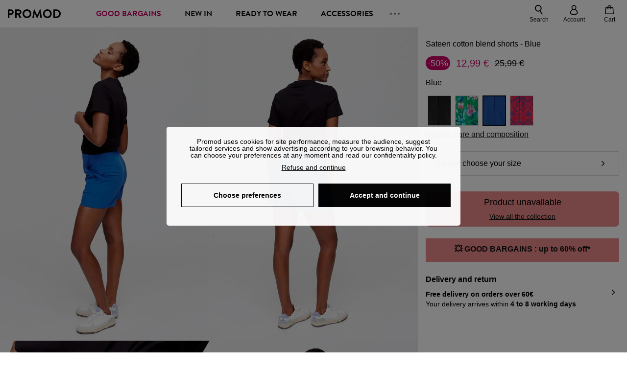

--- FILE ---
content_type: text/html;charset=utf-8
request_url: https://www.promod.com/en/sateen-cotton-blend-shorts-blue--p155008/
body_size: 62301
content:
<!DOCTYPE html><html  lang="en" data-capo=""><head><meta charset="utf-8">
<meta name="viewport" content="width=device-width, initial-scale=1, maximum-scale=5">
<title>Sateen cotton blend shorts - Blue</title>
<link rel="preconnect" href="https://api.promod.com">
<link rel="preconnect" href="https://asset.promod.com">
<link rel="preconnect" href="https://www.google.com">
<link rel="preconnect" href="https://www.gstatic.com" crossorigin>
<script type="text/javascript" src="https://asset.promod.com/utils/privacy.js" id="privacy" rel="preload" referrerpolicy="strict-origin-when-cross-origin" fetchpriority="low"></script>
<style>@-webkit-keyframes glow{50%{opacity:.5}}@keyframes glow{50%{opacity:.5}}a,abbr,acronym,address,applet,article,aside,audio,b,big,blockquote,body,canvas,caption,center,cite,code,dd,del,details,dfn,div,dl,dt,em,embed,fieldset,figcaption,figure,footer,form,h1,h2,h3,h4,h5,h6,header,hgroup,html,i,iframe,img,ins,kbd,label,legend,li,mark,menu,nav,object,ol,output,p,pre,q,ruby,s,samp,section,small,span,strike,strong,sub,summary,sup,table,tbody,td,tfoot,th,thead,time,tr,tt,u,ul,var,video{border:0;-webkit-box-sizing:border-box;box-sizing:border-box;font-size:100%;margin:0;padding:0;vertical-align:baseline}article,aside,details,figcaption,figure,footer,hgroup,menu,nav,section{display:block}body{line-height:1.25}ul{list-style:none}blockquote,q{quotes:none}blockquote:after,blockquote:before,q:after,q:before{content:""}table{border-collapse:collapse;border-spacing:0}input[type=number],input[type=search],input[type=text],textarea{font-size:1rem}input[type=search]{-webkit-appearance:none;-moz-appearance:none}input[type=search]::-webkit-search-cancel-button,input[type=search]::-webkit-search-decoration,input[type=search]::-webkit-search-results-button,input[type=search]::-webkit-search-results-decoration{-webkit-appearance:none;-moz-appearance:none}textarea{overflow:auto;resize:vertical;vertical-align:top}b,strong{font-weight:bolder}[v-cloak]{display:none}</style>
<style>@-webkit-keyframes glow{50%{opacity:.5}}@keyframes glow{50%{opacity:.5}}@font-face{font-display:swap;font-family:Brandon Grotesque Bold;font-style:normal;font-weight:700;src:url(https://asset.promod.com/ecom/fonts/BrandonGrotesqueWeb-Bold.woff2) format("woff2")}</style>
<style>@-webkit-keyframes glow{50%{opacity:.5}}@keyframes glow{50%{opacity:.5}}body,html{font-family:-apple-system,BlinkMacSystemFont,Segoe UI,Roboto,Oxygen-Sans,Ubuntu,Cantarell,Helvetica Neue,sans-serif;font-size:1rem;scroll-behavior:smooth}html>img{position:absolute;top:0;z-index:-1}body{overflow-x:hidden;width:100%}body>iframe{display:none}.pmd_noscroll{height:100%;overflow:hidden;-webkit-user-select:none;-moz-user-select:none;-ms-user-select:none;user-select:none}#__nuxt{height:100vh;margin:0 auto;max-width:1920px;width:100%}#__nuxt>.mdc-layout-grid{padding:0}#abtest-funnel_payment{overflow:hidden}em,i{font-style:italic}.ReactModalPortal{height:100vh}.pmd-productPage_slider .pmd-slider_list{height:135vw;overflow:hidden}.pmd-productPage_slider .pmd-slider_list .pmd-image{height:135vw;width:90vw}.pmd-no-scroll{overflow-y:hidden;-ms-touch-action:none;touch-action:none}.pmd-no-scroll .pmd-header--visible{z-index:20}.pmd-hidden{display:none;height:0;max-height:0;max-width:0;overflow:hidden;padding:0;visibility:hidden;width:0}@media (min-width:1280px){.pmd-hiddenDesktop{display:none;height:0;max-height:0;max-width:0;overflow:hidden;padding:0;visibility:hidden;width:0}}@media (max-width:1279.9px){.pmd-hiddenMobileAndTablet{display:none;height:0;max-height:0;max-width:0;overflow:hidden;padding:0;visibility:hidden;width:0}}@media (max-width:839.9px){.pmd-hiddenMobile{display:none;height:0;max-height:0;max-width:0;overflow:hidden;padding:0;visibility:hidden;width:0}}.pmd-linebreak{white-space:pre-line}.pmd-svg{height:1.5rem;width:1.5rem}.pmd-svg--small{height:1rem;width:1rem}.pmd-link--underline{color:#111;text-decoration:none;text-decoration:underline}.pmd-link--underline:active,.pmd-link--underline:focus,.pmd-link--underline:hover{color:#c06}.pmd-link--noUnderline{color:#111;text-decoration:underline;text-decoration:none}.pmd-link--noUnderline:active,.pmd-link--noUnderline:focus,.pmd-link--noUnderline:hover{color:#c06}.pmd-button--noAppearance{-webkit-appearance:none;-moz-appearance:none;appearance:none;background:none;border:none;cursor:pointer}.pmd-button--noAppearance:hover{outline:none}.pmd-bullet{position:relative}.pmd-bullet:before{border-radius:100%;content:"";height:.5rem;position:absolute;right:0;top:0;width:.5rem}.pmd-bullet--connected:before{background-color:#a1e6cc}.pmd-bullet--notConnected:before{background-color:#e83200}.pmd-scrollbar{height:100%;margin:.25rem .25rem .25rem 0;overflow:auto;scrollbar-color:#ababab #fff;scrollbar-width:thin}.pmd-scrollbar::-webkit-scrollbar{width:.375rem}.pmd-scrollbar::-webkit-scrollbar-track{background:#dbdbdb;border-radius:1rem}.pmd-scrollbar::-webkit-scrollbar-thumb{background-color:#111;border-radius:1rem}.Vue-Toastification__container{z-index:30000}@media (max-width:839.9px){.Vue-Toastification__container{left:0;margin:0;padding:0;top:0;width:100vw}}.Vue-Toastification__container .Vue-Toastification__toast{border-radius:.5rem;display:-webkit-box;display:-ms-flexbox;display:flex;min-height:0;padding:.5rem .5rem .5rem 1rem;-webkit-box-orient:horizontal;-webkit-box-direction:normal;-ms-flex-direction:row;flex-direction:row;-webkit-box-pack:center;-ms-flex-pack:center;justify-content:center;-webkit-box-align:center;-ms-flex-align:center;align-items:center}@media (max-width:839.9px){.Vue-Toastification__container .Vue-Toastification__toast{max-width:none;width:100%}}.Vue-Toastification__container .Vue-Toastification__toast--success{background-color:#47d7a3;color:#111}.Vue-Toastification__container .Vue-Toastification__toast--success>.pmd-toastIcon_cross{fill:#111}.Vue-Toastification__container .Vue-Toastification__toast--error{background-color:#eb8a8a;color:#111}.Vue-Toastification__container .Vue-Toastification__toast--error>.pmd-toastIcon_cross{fill:#111}.Vue-Toastification__container .Vue-Toastification__toast--info{background-color:#8db2df;color:#111}.Vue-Toastification__container .Vue-Toastification__toast--info>.pmd-toastIcon_cross{fill:#111}.Vue-Toastification__container .Vue-Toastification__toast-body{font-family:-apple-system,BlinkMacSystemFont,Segoe UI,Roboto,Oxygen-Sans,Ubuntu,Cantarell,Helvetica Neue,sans-serif;font-size:1rem}.Vue-Toastification__icon{margin-right:1.5rem}.Vue-Toastification__close-button,.Vue-Toastification__icon{opacity:1}.grecaptcha-badge{visibility:hidden;z-index:1000}</style>
<style>@-webkit-keyframes glow{50%{opacity:.5}}@keyframes glow{50%{opacity:.5}}.pmd-accountLayout{display:-webkit-box;display:-ms-flexbox;display:flex;-webkit-box-orient:vertical;-webkit-box-direction:normal;-ms-flex-direction:column;flex-direction:column}.pmd-accountLayout_header{margin-bottom:2rem}@media (min-width:1280px){.pmd-accountLayout_header{display:-webkit-box;display:-ms-flexbox;display:flex;position:relative;-webkit-box-orient:horizontal;-webkit-box-direction:normal;-ms-flex-direction:row;flex-direction:row;-webkit-box-align:center;-ms-flex-align:center;align-items:center}.pmd-accountLayout_header .pmd-buttonBack{left:-3rem;position:absolute;top:.1rem}.pmd-accountLayout_body{display:-webkit-box;display:-ms-flexbox;display:flex;-webkit-box-orient:horizontal;-webkit-box-direction:normal;-ms-flex-direction:row;flex-direction:row}}.pmd-accountLayout_body--left,.pmd-accountLayout_body--right{display:grid;grid-auto-rows:-webkit-min-content;grid-auto-rows:min-content;grid-gap:1.5rem}@media (min-width:1280px){.pmd-accountLayout_body--left,.pmd-accountLayout_body--right{grid-auto-flow:row}.pmd-accountLayout_body--left{width:60%}}.pmd-accountLayout_body--right{font-family:-apple-system,BlinkMacSystemFont,Segoe UI,Roboto,Oxygen-Sans,Ubuntu,Cantarell,Helvetica Neue,sans-serif;font-size:.875rem;line-height:1rem}@media (max-width:1279.9px){.pmd-accountLayout_body--right{margin-top:1.5rem}}@media (min-width:1280px){.pmd-accountLayout_body--right{padding-left:2rem;width:40%}}@media (max-width:1279.9px){.pmd-accountLayout_content{margin-bottom:3.5rem}}.pmd-accountLayout_title{font-family:Brandon Grotesque Bold,arial,sans-serif;font-size:1.4375rem;line-height:1.4375rem;text-transform:uppercase}@media (max-width:1279.9px){.pmd-accountLayout_title{display:none}}@media (min-width:1280px){.pmd-accountLayout_title{font-family:Brandon Grotesque Bold,arial,sans-serif;font-size:1.725rem;line-height:1.725rem;text-transform:uppercase}}@media (max-width:1279.9px){.pmd-accountLayout_deleteInfos,.pmd-accountLayout_reassurance{display:-webkit-box;display:-ms-flexbox;display:flex;padding:0 2rem;-webkit-box-orient:horizontal;-webkit-box-direction:normal;-ms-flex-direction:row;flex-direction:row}}.pmd-accountLayout_deleteInfos a,.pmd-accountLayout_reassurance p{margin-left:1rem}</style>
<style>@-webkit-keyframes glow{50%{opacity:.5}}@keyframes glow{50%{opacity:.5}}.pmd-form{width:100%}.pmd-form_forgotPassword{font-family:-apple-system,BlinkMacSystemFont,Segoe UI,Roboto,Oxygen-Sans,Ubuntu,Cantarell,Helvetica Neue,sans-serif;font-size:.875rem;line-height:1rem}.pmd-form_createAccount,.pmd-form_forgotPassword{display:block;text-align:center}.pmd-form_legalMention{font-family:-apple-system,BlinkMacSystemFont,Segoe UI,Roboto,Oxygen-Sans,Ubuntu,Cantarell,Helvetica Neue,sans-serif;font-size:.875rem;line-height:1rem;margin-top:1.5rem}.pmd-form_legalMention .pmd-svg{margin-right:1rem;width:2rem}.pmd-form_labelOptional{color:#ababab;font-size:.75rem;font-style:italic}.pmd-form_separator{display:-webkit-box;display:-ms-flexbox;display:flex;position:relative;-webkit-box-orient:horizontal;-webkit-box-direction:normal;-ms-flex-direction:row;flex-direction:row;-webkit-box-pack:center;-ms-flex-pack:center;justify-content:center;-webkit-box-align:center;-ms-flex-align:center;align-items:center;font-family:-apple-system,BlinkMacSystemFont,Segoe UI,Roboto,Oxygen-Sans,Ubuntu,Cantarell,Helvetica Neue,sans-serif;font-size:.875rem;line-height:1.25rem;margin:1rem 0}.pmd-form_separator:after,.pmd-form_separator:before{content:"";-webkit-box-flex:1;background:#dbdbdb;-ms-flex:1;flex:1;height:1px}.pmd-form_separator:before{margin-right:1rem}.pmd-form_separator:after{margin-left:1rem}.pmd-form_reassurance{font-family:-apple-system,BlinkMacSystemFont,Segoe UI,Roboto,Oxygen-Sans,Ubuntu,Cantarell,Helvetica Neue,sans-serif;font-size:.875rem;line-height:1rem;margin:1rem 0}.pmd-form_reassurance p{-webkit-box-flex:1;-ms-flex:1;flex:1;margin-left:1rem}.pmd-form_action{display:-webkit-box;display:-ms-flexbox;display:flex;-webkit-box-orient:vertical;-webkit-box-direction:normal;-ms-flex-direction:column;flex-direction:column;-webkit-box-pack:center;-ms-flex-pack:center;justify-content:center;-webkit-box-align:center;-ms-flex-align:center;align-items:center}.pmd-form_action a,.pmd-form_action button{margin:1rem 0;-webkit-transition:all .3s ease-in-out;transition:all .3s ease-in-out;width:100%}.pmd-form_action a{font-family:-apple-system,BlinkMacSystemFont,Segoe UI,Roboto,Oxygen-Sans,Ubuntu,Cantarell,Helvetica Neue,sans-serif;font-size:.875rem;line-height:1.25rem;text-align:center}.pmd-form_action a:first-letter{text-transform:uppercase}.pmd-form_action a:nth-child(2){margin-top:0}@media (min-width:1280px){.pmd-form_action{padding:0}}.pmd-form_action--fixed{background:#fff;bottom:0;-webkit-box-shadow:0 -2px 6px #7c7c7c;box-shadow:0 -2px 6px #7c7c7c;margin-left:-1rem;padding:1rem;position:fixed;width:100vw;z-index:1000}.pmd-form_errorBanner{font-size:.75rem;line-height:1rem;margin:1rem 0;width:100%}.pmd-form_errorBanner .pmd-banner_bloc{display:-webkit-box;display:-ms-flexbox;display:flex;-webkit-box-orient:horizontal;-webkit-box-direction:normal;-ms-flex-direction:row;flex-direction:row;-webkit-box-align:center;-ms-flex-align:center;align-items:center}.pmd-form_select{margin-bottom:1.5rem;text-transform:uppercase}.pmd-form_stickyButton{margin:1rem 0;text-align:center}@media (max-width:1279.9px){.pmd-form_stickyButton{margin:0}.pmd-form_stickyButton>.pmd-button{width:100%}}.pmd-form_field--horizontalFlex{-webkit-box-orient:horizontal;-ms-flex-direction:row;flex-direction:row;-webkit-box-align:center;-ms-flex-align:center;align-items:center}.pmd-form_field--horizontalFlex,.pmd-form_field--verticaFlex{display:-webkit-box;display:-ms-flexbox;display:flex;-webkit-box-direction:normal}.pmd-form_field--verticaFlex{-webkit-box-orient:vertical;-ms-flex-direction:column;flex-direction:column}.pmd-form_field--required{display:block;font-family:-apple-system,BlinkMacSystemFont,Segoe UI,Roboto,Oxygen-Sans,Ubuntu,Cantarell,Helvetica Neue,sans-serif;font-size:.75rem;font-style:italic;line-height:1.125rem;margin-top:1.5rem}.pmd-form_radioButton{-webkit-appearance:none;-moz-appearance:none;appearance:none;border:1px solid #ababab;border-radius:100%;cursor:pointer;display:-webkit-box;display:-ms-flexbox;display:flex;height:1.25rem;margin:0 1rem 0 0;min-width:1.25rem;outline:none;-webkit-box-orient:vertical;-webkit-box-direction:normal;-ms-flex-direction:column;flex-direction:column;-webkit-box-pack:center;-ms-flex-pack:center;justify-content:center;-webkit-box-align:center;-ms-flex-align:center;align-items:center}.pmd-form_radioButton:checked{border:2px solid #111}.pmd-form_radioButton:checked:before{background:#111;border-radius:100%;content:"";height:.625rem;width:.625rem}.pmd-form_radioButton:focus:not(:checked){border-color:#111}.pmd-form_radioButton:focus:checked{border:2px solid #111}.pmd-form_recaptcha{-webkit-transform:scale(.8);transform:scale(.8)}.pmd-form_recaptchaContainer{display:-webkit-box;display:-ms-flexbox;display:flex;-webkit-box-pack:center;-ms-flex-pack:center;justify-content:center}</style>
<style>@-webkit-keyframes glow{50%{opacity:.5}}@keyframes glow{50%{opacity:.5}}.fade-enter-active,.fade-leave-active{-webkit-transition:opacity .3s;transition:opacity .3s}.fade-enter-from,.fade-leave-to{opacity:0}@media (max-width:1279.9px){.mobile-slide-up-enter-from,.mobile-slide-up-leave-to{-webkit-transform:translateY(100vh);transform:translateY(100vh);-webkit-transition:all .3s ease;transition:all .3s ease}}@media (min-width:1280px){.mobile-slide-up-enter-from,.mobile-slide-up-leave-to{-webkit-transform:translateX(100%);transform:translate(100%);-webkit-transition:all .3s ease;transition:all .3s ease}}@media (max-width:1279.9px){.mobile-slide-up-enter-to,.mobile-slide-up-leave-from{-webkit-transform:translateY(0);transform:translateY(0);-webkit-transition:all .6s ease;transition:all .6s ease}}@media (min-width:1280px){.mobile-slide-up-enter-to,.mobile-slide-up-leave-from{-webkit-transition:all .6s ease;transition:all .6s ease}}@media (max-width:1279.9px){.horizontal-slide-enter-from,.horizontal-slide-leave-to{-webkit-transform:translateY(0);transform:translateY(0);-webkit-transition:all .6s ease;transition:all .6s ease}}@media (min-width:1280px){.horizontal-slide-enter-from,.horizontal-slide-leave-to{-webkit-transform:translateX(100%);transform:translate(100%);-webkit-transition:all .6s ease;transition:all .6s ease}}@media (max-width:1279.9px){.horizontal-slide-enter-to,.horizontal-slide-leave-from{-webkit-transform:translateY(0);transform:translateY(0);-webkit-transition:all .6s ease;transition:all .6s ease}}@media (min-width:1280px){.horizontal-slide-enter-to,.horizontal-slide-leave-from{-webkit-transform:translateX(0);transform:translate(0);-webkit-transition:all .6s ease;transition:all .6s ease}}.transition-height-enter-active,.transition-height-leave-active{-webkit-transition:opacity .3s;transition:opacity .3s;-webkit-transition-delay:.3s;transition-delay:.3s}.transition-height-enter-from,.transition-height-leave-to{height:0;-webkit-transition-delay:.3s;transition-delay:.3s}.horizontal-slide-from-left-enter-from,.horizontal-slide-from-left-leave-to{-webkit-transition:all .6s ease;transition:all .6s ease}@media (min-width:1280px){.horizontal-slide-from-left-enter-from,.horizontal-slide-from-left-leave-to{-webkit-transform:translateX(-100%);transform:translate(-100%)}}.horizontal-slide-from-left-enter-to,.horizontal-slide-from-left-leave-from{-webkit-transform:translateX(0);transform:translate(0);-webkit-transition:all .6s ease;transition:all .6s ease}@media (min-width:1280px){.horizontal-slide-from-left-enter-to,.horizontal-slide-from-left-leave-from{-webkit-transform:translateX(-100%);transform:translate(-100%)}}</style>
<style>@-webkit-keyframes glow{50%{opacity:.5}}@keyframes glow{50%{opacity:.5}}.pmd-cartProduct{display:-webkit-box;display:-ms-flexbox;display:flex;width:100%;-webkit-box-orient:horizontal;-webkit-box-direction:normal;background:#fff;border-radius:.75rem;-ms-flex-direction:row;flex-direction:row;-ms-flex-wrap:nowrap;flex-wrap:nowrap}@media (max-width:1279.9px){.pmd-cartProduct{max-width:calc(100vw - 2rem)}}.pmd-cartProduct_wrapper{margin-bottom:.5rem;position:relative}.pmd-cartProduct_image{background:#f4f4f4;border:2px solid #fff;border-radius:.75rem;height:12.625rem;min-width:5.75rem;overflow:hidden;position:relative;width:5.75rem}.pmd-cartProduct_image .pmd-image_container{display:-webkit-box;display:-ms-flexbox;display:flex;-webkit-box-pack:center;-ms-flex-pack:center;height:100%;justify-content:center}.pmd-cartProduct_image .pmd-image_container .pmd-image{height:100%;max-width:none;width:auto}.pmd-cartProduct_description{display:-webkit-box;display:-ms-flexbox;display:flex;-webkit-box-orient:vertical;-webkit-box-direction:normal;-ms-flex-direction:column;flex-direction:column;margin-bottom:1rem;padding:.5rem 0 .5rem 1rem;width:calc(100% - 7.75rem)}@media (min-width:1280px){.pmd-cartProduct_description{margin-bottom:0}}.pmd-cartProduct_details .pmd-cartProduct_price{margin-top:.15rem;-webkit-box-pack:left;-ms-flex-pack:left;justify-content:left}.pmd-cartProduct_libelle{display:block;font-family:-apple-system,BlinkMacSystemFont,Segoe UI,Roboto,Oxygen-Sans,Ubuntu,Cantarell,Helvetica Neue,sans-serif;font-size:1rem;font-weight:700;line-height:1.5rem;overflow:hidden;text-overflow:ellipsis;text-transform:none;white-space:nowrap;width:100%}.pmd-cartProduct_libelle:active,.pmd-cartProduct_libelle:focus,.pmd-cartProduct_libelle:hover{color:#111}.pmd-cartProduct_libelle--grey{color:#7c7c7c;font-family:-apple-system,BlinkMacSystemFont,Segoe UI,Roboto,Oxygen-Sans,Ubuntu,Cantarell,Helvetica Neue,sans-serif;font-size:.875rem;font-size:.75rem;line-height:1.25rem}.pmd-cartProduct_deleteProduct{cursor:pointer;height:.75rem;margin:.375rem;width:.75rem}</style>
<style>@-webkit-keyframes glow{50%{opacity:.5}}@keyframes glow{50%{opacity:.5}}@media (min-width:1280px){.pmd-orderView{height:100%;padding:2rem 0 1rem 1.5rem;position:relative}.pmd-orderView,.pmd-orderView_list{display:grid;grid-template-columns:repeat(9,1fr);grid-gap:1rem;background:#f0f5fb;grid-column-end:10;grid-column-start:1;grid-template-rows:-webkit-max-content;grid-template-rows:max-content}.pmd-orderView_list{height:-webkit-max-content;height:-moz-max-content;height:max-content}.pmd-orderView_item{background:#f0f5fb;border-radius:.5rem 0 0 .5rem;grid-column-end:10;grid-column-start:1}.pmd-orderView_item>label:hover{background:#12121208;border-radius:.5rem 0 0 .5rem;-webkit-transition:all .3s;transition:all .3s}}@media (max-width:1279.9px){.pmd-orderView_item:nth-child(2n){background-color:#f4f4f4}}.pmd-orderView_item>label{cursor:pointer;display:-webkit-box;display:-ms-flexbox;display:flex;padding:.5rem}@media (max-width:1279.9px){.pmd-orderView_item>label{padding:1rem}}@media (min-width:1280px){.pmd-orderView_item--selected{background:#fff}}.pmd-orderView_body{padding:1rem}@media (min-width:1280px){.pmd-orderView_body{background:#fff;border-top:none;bottom:0;grid-column-end:10;overflow:auto;padding:2rem;position:absolute;right:0;top:0;width:66.6666666667%}}</style>
<style>.Vue-Toastification__container{-webkit-box-sizing:border-box;box-sizing:border-box;color:#fff;display:-webkit-box;display:-ms-flexbox;display:flex;min-height:100%;padding:4px;position:fixed;width:600px;z-index:9999;-webkit-box-orient:vertical;-webkit-box-direction:normal;-ms-flex-direction:column;flex-direction:column;pointer-events:none}@media only screen and (min-width:600px){.Vue-Toastification__container.top-center,.Vue-Toastification__container.top-left,.Vue-Toastification__container.top-right{top:1em}.Vue-Toastification__container.bottom-center,.Vue-Toastification__container.bottom-left,.Vue-Toastification__container.bottom-right{bottom:1em;-webkit-box-orient:vertical;-webkit-box-direction:reverse;-ms-flex-direction:column-reverse;flex-direction:column-reverse}.Vue-Toastification__container.bottom-left,.Vue-Toastification__container.top-left{left:1em}.Vue-Toastification__container.bottom-left .Vue-Toastification__toast,.Vue-Toastification__container.top-left .Vue-Toastification__toast{margin-right:auto}@supports not (-moz-appearance:none){.Vue-Toastification__container.bottom-left .Vue-Toastification__toast--rtl,.Vue-Toastification__container.top-left .Vue-Toastification__toast--rtl{margin-left:auto;margin-right:unset}}.Vue-Toastification__container.bottom-right,.Vue-Toastification__container.top-right{right:1em}.Vue-Toastification__container.bottom-right .Vue-Toastification__toast,.Vue-Toastification__container.top-right .Vue-Toastification__toast{margin-left:auto}@supports not (-moz-appearance:none){.Vue-Toastification__container.bottom-right .Vue-Toastification__toast--rtl,.Vue-Toastification__container.top-right .Vue-Toastification__toast--rtl{margin-left:unset;margin-right:auto}}.Vue-Toastification__container.bottom-center,.Vue-Toastification__container.top-center{left:50%;margin-left:-300px}.Vue-Toastification__container.bottom-center .Vue-Toastification__toast,.Vue-Toastification__container.top-center .Vue-Toastification__toast{margin-left:auto;margin-right:auto}}@media only screen and (max-width:600px){.Vue-Toastification__container{left:0;margin:0;padding:0;width:100vw}.Vue-Toastification__container .Vue-Toastification__toast{width:100%}.Vue-Toastification__container.top-center,.Vue-Toastification__container.top-left,.Vue-Toastification__container.top-right{top:0}.Vue-Toastification__container.bottom-center,.Vue-Toastification__container.bottom-left,.Vue-Toastification__container.bottom-right{bottom:0;-webkit-box-orient:vertical;-webkit-box-direction:reverse;-ms-flex-direction:column-reverse;flex-direction:column-reverse}}.Vue-Toastification__toast{border-radius:8px;-webkit-box-shadow:0 1px 10px 0 rgba(0,0,0,.1),0 2px 15px 0 rgba(0,0,0,.05);box-shadow:0 1px 10px #0000001a,0 2px 15px #0000000d;-webkit-box-sizing:border-box;box-sizing:border-box;display:-webkit-inline-box;display:-ms-inline-flexbox;display:inline-flex;margin-bottom:1rem;max-height:800px;min-height:64px;padding:22px 24px;position:relative;-webkit-box-pack:justify;-ms-flex-pack:justify;direction:ltr;font-family:Lato,Helvetica,Roboto,Arial,sans-serif;justify-content:space-between;max-width:600px;min-width:326px;overflow:hidden;pointer-events:auto;-webkit-transform:translateZ(0);transform:translateZ(0)}.Vue-Toastification__toast--rtl{direction:rtl}.Vue-Toastification__toast--default{background-color:#1976d2;color:#fff}.Vue-Toastification__toast--info{background-color:#2196f3;color:#fff}.Vue-Toastification__toast--success{background-color:#4caf50;color:#fff}.Vue-Toastification__toast--error{background-color:#ff5252;color:#fff}.Vue-Toastification__toast--warning{background-color:#ffc107;color:#fff}@media only screen and (max-width:600px){.Vue-Toastification__toast{border-radius:0;margin-bottom:.5rem}}.Vue-Toastification__toast-body{font-size:16px;line-height:24px;white-space:pre-wrap;word-break:break-word}.Vue-Toastification__toast-body,.Vue-Toastification__toast-component-body{-webkit-box-flex:1;-ms-flex:1;flex:1}.Vue-Toastification__toast.disable-transition{-webkit-animation:none!important;animation:none!important}.Vue-Toastification__close-button{background:transparent;border:none;cursor:pointer;font-size:24px;font-weight:700;line-height:24px;outline:none;padding:0 0 0 10px;-webkit-transition:.3s ease;transition:.3s ease;-webkit-box-align:center;-ms-flex-align:center;align-items:center;color:#fff;opacity:.3;-webkit-transition:visibility 0s,opacity .2s linear;transition:visibility 0s,opacity .2s linear}.Vue-Toastification__close-button:focus,.Vue-Toastification__close-button:hover{opacity:1}.Vue-Toastification__toast:not(:hover) .Vue-Toastification__close-button.show-on-hover{opacity:0}.Vue-Toastification__toast--rtl .Vue-Toastification__close-button{padding-left:unset;padding-right:10px}@-webkit-keyframes scale-x-frames{0%{-webkit-transform:scaleX(1);transform:scaleX(1)}to{-webkit-transform:scaleX(0);transform:scaleX(0)}}@keyframes scale-x-frames{0%{-webkit-transform:scaleX(1);transform:scaleX(1)}to{-webkit-transform:scaleX(0);transform:scaleX(0)}}.Vue-Toastification__progress-bar{-webkit-animation:scale-x-frames linear 1 forwards;animation:scale-x-frames linear 1 forwards;background-color:#ffffffb3;bottom:0;height:5px;left:0;position:absolute;-webkit-transform-origin:left;transform-origin:left;width:100%;z-index:10000}.Vue-Toastification__toast--rtl .Vue-Toastification__progress-bar{left:unset;right:0;-webkit-transform-origin:right;transform-origin:right}.Vue-Toastification__icon{background:transparent;border:none;margin:auto 18px auto 0;outline:none;padding:0;-webkit-transition:.3s ease;transition:.3s ease;-webkit-box-align:center;-ms-flex-align:center;align-items:center;height:100%;width:20px}.Vue-Toastification__toast--rtl .Vue-Toastification__icon{margin:auto 0 auto 18px}@-webkit-keyframes bounceInRight{0%,60%,75%,90%,to{-webkit-animation-timing-function:cubic-bezier(.215,.61,.355,1);animation-timing-function:cubic-bezier(.215,.61,.355,1)}0%{opacity:0;-webkit-transform:translate3d(3000px,0,0);transform:translate3d(3000px,0,0)}60%{opacity:1;-webkit-transform:translate3d(-25px,0,0);transform:translate3d(-25px,0,0)}75%{-webkit-transform:translate3d(10px,0,0);transform:translate3d(10px,0,0)}90%{-webkit-transform:translate3d(-5px,0,0);transform:translate3d(-5px,0,0)}to{-webkit-transform:none;transform:none}}@keyframes bounceInRight{0%,60%,75%,90%,to{-webkit-animation-timing-function:cubic-bezier(.215,.61,.355,1);animation-timing-function:cubic-bezier(.215,.61,.355,1)}0%{opacity:0;-webkit-transform:translate3d(3000px,0,0);transform:translate3d(3000px,0,0)}60%{opacity:1;-webkit-transform:translate3d(-25px,0,0);transform:translate3d(-25px,0,0)}75%{-webkit-transform:translate3d(10px,0,0);transform:translate3d(10px,0,0)}90%{-webkit-transform:translate3d(-5px,0,0);transform:translate3d(-5px,0,0)}to{-webkit-transform:none;transform:none}}@-webkit-keyframes bounceOutRight{40%{opacity:1;-webkit-transform:translate3d(-20px,0,0);transform:translate3d(-20px,0,0)}to{opacity:0;-webkit-transform:translate3d(1000px,0,0);transform:translate3d(1000px,0,0)}}@keyframes bounceOutRight{40%{opacity:1;-webkit-transform:translate3d(-20px,0,0);transform:translate3d(-20px,0,0)}to{opacity:0;-webkit-transform:translate3d(1000px,0,0);transform:translate3d(1000px,0,0)}}@-webkit-keyframes bounceInLeft{0%,60%,75%,90%,to{-webkit-animation-timing-function:cubic-bezier(.215,.61,.355,1);animation-timing-function:cubic-bezier(.215,.61,.355,1)}0%{opacity:0;-webkit-transform:translate3d(-3000px,0,0);transform:translate3d(-3000px,0,0)}60%{opacity:1;-webkit-transform:translate3d(25px,0,0);transform:translate3d(25px,0,0)}75%{-webkit-transform:translate3d(-10px,0,0);transform:translate3d(-10px,0,0)}90%{-webkit-transform:translate3d(5px,0,0);transform:translate3d(5px,0,0)}to{-webkit-transform:none;transform:none}}@keyframes bounceInLeft{0%,60%,75%,90%,to{-webkit-animation-timing-function:cubic-bezier(.215,.61,.355,1);animation-timing-function:cubic-bezier(.215,.61,.355,1)}0%{opacity:0;-webkit-transform:translate3d(-3000px,0,0);transform:translate3d(-3000px,0,0)}60%{opacity:1;-webkit-transform:translate3d(25px,0,0);transform:translate3d(25px,0,0)}75%{-webkit-transform:translate3d(-10px,0,0);transform:translate3d(-10px,0,0)}90%{-webkit-transform:translate3d(5px,0,0);transform:translate3d(5px,0,0)}to{-webkit-transform:none;transform:none}}@-webkit-keyframes bounceOutLeft{20%{opacity:1;-webkit-transform:translate3d(20px,0,0);transform:translate3d(20px,0,0)}to{opacity:0;-webkit-transform:translate3d(-2000px,0,0);transform:translate3d(-2000px,0,0)}}@keyframes bounceOutLeft{20%{opacity:1;-webkit-transform:translate3d(20px,0,0);transform:translate3d(20px,0,0)}to{opacity:0;-webkit-transform:translate3d(-2000px,0,0);transform:translate3d(-2000px,0,0)}}@-webkit-keyframes bounceInUp{0%,60%,75%,90%,to{-webkit-animation-timing-function:cubic-bezier(.215,.61,.355,1);animation-timing-function:cubic-bezier(.215,.61,.355,1)}0%{opacity:0;-webkit-transform:translate3d(0,3000px,0);transform:translate3d(0,3000px,0)}60%{opacity:1;-webkit-transform:translate3d(0,-20px,0);transform:translate3d(0,-20px,0)}75%{-webkit-transform:translate3d(0,10px,0);transform:translate3d(0,10px,0)}90%{-webkit-transform:translate3d(0,-5px,0);transform:translate3d(0,-5px,0)}to{-webkit-transform:translateZ(0);transform:translateZ(0)}}@keyframes bounceInUp{0%,60%,75%,90%,to{-webkit-animation-timing-function:cubic-bezier(.215,.61,.355,1);animation-timing-function:cubic-bezier(.215,.61,.355,1)}0%{opacity:0;-webkit-transform:translate3d(0,3000px,0);transform:translate3d(0,3000px,0)}60%{opacity:1;-webkit-transform:translate3d(0,-20px,0);transform:translate3d(0,-20px,0)}75%{-webkit-transform:translate3d(0,10px,0);transform:translate3d(0,10px,0)}90%{-webkit-transform:translate3d(0,-5px,0);transform:translate3d(0,-5px,0)}to{-webkit-transform:translateZ(0);transform:translateZ(0)}}@-webkit-keyframes bounceOutUp{20%{-webkit-transform:translate3d(0,-10px,0);transform:translate3d(0,-10px,0)}40%,45%{opacity:1;-webkit-transform:translate3d(0,20px,0);transform:translate3d(0,20px,0)}to{opacity:0;-webkit-transform:translate3d(0,-2000px,0);transform:translate3d(0,-2000px,0)}}@keyframes bounceOutUp{20%{-webkit-transform:translate3d(0,-10px,0);transform:translate3d(0,-10px,0)}40%,45%{opacity:1;-webkit-transform:translate3d(0,20px,0);transform:translate3d(0,20px,0)}to{opacity:0;-webkit-transform:translate3d(0,-2000px,0);transform:translate3d(0,-2000px,0)}}@-webkit-keyframes bounceInDown{0%,60%,75%,90%,to{-webkit-animation-timing-function:cubic-bezier(.215,.61,.355,1);animation-timing-function:cubic-bezier(.215,.61,.355,1)}0%{opacity:0;-webkit-transform:translate3d(0,-3000px,0);transform:translate3d(0,-3000px,0)}60%{opacity:1;-webkit-transform:translate3d(0,25px,0);transform:translate3d(0,25px,0)}75%{-webkit-transform:translate3d(0,-10px,0);transform:translate3d(0,-10px,0)}90%{-webkit-transform:translate3d(0,5px,0);transform:translate3d(0,5px,0)}to{-webkit-transform:none;transform:none}}@keyframes bounceInDown{0%,60%,75%,90%,to{-webkit-animation-timing-function:cubic-bezier(.215,.61,.355,1);animation-timing-function:cubic-bezier(.215,.61,.355,1)}0%{opacity:0;-webkit-transform:translate3d(0,-3000px,0);transform:translate3d(0,-3000px,0)}60%{opacity:1;-webkit-transform:translate3d(0,25px,0);transform:translate3d(0,25px,0)}75%{-webkit-transform:translate3d(0,-10px,0);transform:translate3d(0,-10px,0)}90%{-webkit-transform:translate3d(0,5px,0);transform:translate3d(0,5px,0)}to{-webkit-transform:none;transform:none}}@-webkit-keyframes bounceOutDown{20%{-webkit-transform:translate3d(0,10px,0);transform:translate3d(0,10px,0)}40%,45%{opacity:1;-webkit-transform:translate3d(0,-20px,0);transform:translate3d(0,-20px,0)}to{opacity:0;-webkit-transform:translate3d(0,2000px,0);transform:translate3d(0,2000px,0)}}@keyframes bounceOutDown{20%{-webkit-transform:translate3d(0,10px,0);transform:translate3d(0,10px,0)}40%,45%{opacity:1;-webkit-transform:translate3d(0,-20px,0);transform:translate3d(0,-20px,0)}to{opacity:0;-webkit-transform:translate3d(0,2000px,0);transform:translate3d(0,2000px,0)}}.Vue-Toastification__bounce-enter-active.bottom-left,.Vue-Toastification__bounce-enter-active.top-left{-webkit-animation-name:bounceInLeft;animation-name:bounceInLeft}.Vue-Toastification__bounce-enter-active.bottom-right,.Vue-Toastification__bounce-enter-active.top-right{-webkit-animation-name:bounceInRight;animation-name:bounceInRight}.Vue-Toastification__bounce-enter-active.top-center{-webkit-animation-name:bounceInDown;animation-name:bounceInDown}.Vue-Toastification__bounce-enter-active.bottom-center{-webkit-animation-name:bounceInUp;animation-name:bounceInUp}.Vue-Toastification__bounce-leave-active:not(.disable-transition).bottom-left,.Vue-Toastification__bounce-leave-active:not(.disable-transition).top-left{-webkit-animation-name:bounceOutLeft;animation-name:bounceOutLeft}.Vue-Toastification__bounce-leave-active:not(.disable-transition).bottom-right,.Vue-Toastification__bounce-leave-active:not(.disable-transition).top-right{-webkit-animation-name:bounceOutRight;animation-name:bounceOutRight}.Vue-Toastification__bounce-leave-active:not(.disable-transition).top-center{-webkit-animation-name:bounceOutUp;animation-name:bounceOutUp}.Vue-Toastification__bounce-leave-active:not(.disable-transition).bottom-center{-webkit-animation-name:bounceOutDown;animation-name:bounceOutDown}.Vue-Toastification__bounce-enter-active,.Vue-Toastification__bounce-leave-active{-webkit-animation-duration:.75s;animation-duration:.75s;-webkit-animation-fill-mode:both;animation-fill-mode:both}.Vue-Toastification__bounce-move{-webkit-transition-duration:.4s;transition-duration:.4s;-webkit-transition-property:all;transition-property:all;-webkit-transition-timing-function:ease-in-out;transition-timing-function:ease-in-out}@-webkit-keyframes fadeOutTop{0%{opacity:1;-webkit-transform:translateY(0);transform:translateY(0)}to{opacity:0;-webkit-transform:translateY(-50px);transform:translateY(-50px)}}@keyframes fadeOutTop{0%{opacity:1;-webkit-transform:translateY(0);transform:translateY(0)}to{opacity:0;-webkit-transform:translateY(-50px);transform:translateY(-50px)}}@-webkit-keyframes fadeOutLeft{0%{opacity:1;-webkit-transform:translateX(0);transform:translate(0)}to{opacity:0;-webkit-transform:translateX(-50px);transform:translate(-50px)}}@keyframes fadeOutLeft{0%{opacity:1;-webkit-transform:translateX(0);transform:translate(0)}to{opacity:0;-webkit-transform:translateX(-50px);transform:translate(-50px)}}@-webkit-keyframes fadeOutBottom{0%{opacity:1;-webkit-transform:translateY(0);transform:translateY(0)}to{opacity:0;-webkit-transform:translateY(50px);transform:translateY(50px)}}@keyframes fadeOutBottom{0%{opacity:1;-webkit-transform:translateY(0);transform:translateY(0)}to{opacity:0;-webkit-transform:translateY(50px);transform:translateY(50px)}}@-webkit-keyframes fadeOutRight{0%{opacity:1;-webkit-transform:translateX(0);transform:translate(0)}to{opacity:0;-webkit-transform:translateX(50px);transform:translate(50px)}}@keyframes fadeOutRight{0%{opacity:1;-webkit-transform:translateX(0);transform:translate(0)}to{opacity:0;-webkit-transform:translateX(50px);transform:translate(50px)}}@-webkit-keyframes fadeInLeft{0%{opacity:0;-webkit-transform:translateX(-50px);transform:translate(-50px)}to{opacity:1;-webkit-transform:translateX(0);transform:translate(0)}}@keyframes fadeInLeft{0%{opacity:0;-webkit-transform:translateX(-50px);transform:translate(-50px)}to{opacity:1;-webkit-transform:translateX(0);transform:translate(0)}}@-webkit-keyframes fadeInRight{0%{opacity:0;-webkit-transform:translateX(50px);transform:translate(50px)}to{opacity:1;-webkit-transform:translateX(0);transform:translate(0)}}@keyframes fadeInRight{0%{opacity:0;-webkit-transform:translateX(50px);transform:translate(50px)}to{opacity:1;-webkit-transform:translateX(0);transform:translate(0)}}@-webkit-keyframes fadeInTop{0%{opacity:0;-webkit-transform:translateY(-50px);transform:translateY(-50px)}to{opacity:1;-webkit-transform:translateY(0);transform:translateY(0)}}@keyframes fadeInTop{0%{opacity:0;-webkit-transform:translateY(-50px);transform:translateY(-50px)}to{opacity:1;-webkit-transform:translateY(0);transform:translateY(0)}}@-webkit-keyframes fadeInBottom{0%{opacity:0;-webkit-transform:translateY(50px);transform:translateY(50px)}to{opacity:1;-webkit-transform:translateY(0);transform:translateY(0)}}@keyframes fadeInBottom{0%{opacity:0;-webkit-transform:translateY(50px);transform:translateY(50px)}to{opacity:1;-webkit-transform:translateY(0);transform:translateY(0)}}.Vue-Toastification__fade-enter-active.bottom-left,.Vue-Toastification__fade-enter-active.top-left{-webkit-animation-name:fadeInLeft;animation-name:fadeInLeft}.Vue-Toastification__fade-enter-active.bottom-right,.Vue-Toastification__fade-enter-active.top-right{-webkit-animation-name:fadeInRight;animation-name:fadeInRight}.Vue-Toastification__fade-enter-active.top-center{-webkit-animation-name:fadeInTop;animation-name:fadeInTop}.Vue-Toastification__fade-enter-active.bottom-center{-webkit-animation-name:fadeInBottom;animation-name:fadeInBottom}.Vue-Toastification__fade-leave-active:not(.disable-transition).bottom-left,.Vue-Toastification__fade-leave-active:not(.disable-transition).top-left{-webkit-animation-name:fadeOutLeft;animation-name:fadeOutLeft}.Vue-Toastification__fade-leave-active:not(.disable-transition).bottom-right,.Vue-Toastification__fade-leave-active:not(.disable-transition).top-right{-webkit-animation-name:fadeOutRight;animation-name:fadeOutRight}.Vue-Toastification__fade-leave-active:not(.disable-transition).top-center{-webkit-animation-name:fadeOutTop;animation-name:fadeOutTop}.Vue-Toastification__fade-leave-active:not(.disable-transition).bottom-center{-webkit-animation-name:fadeOutBottom;animation-name:fadeOutBottom}.Vue-Toastification__fade-enter-active,.Vue-Toastification__fade-leave-active{-webkit-animation-duration:.75s;animation-duration:.75s;-webkit-animation-fill-mode:both;animation-fill-mode:both}.Vue-Toastification__fade-move{-webkit-transition-duration:.4s;transition-duration:.4s;-webkit-transition-property:all;transition-property:all;-webkit-transition-timing-function:ease-in-out;transition-timing-function:ease-in-out}@-webkit-keyframes slideInBlurredLeft{0%{-webkit-filter:blur(40px);filter:blur(40px);opacity:0;-webkit-transform:translateX(-1000px) scaleX(2.5) scaleY(.2);transform:translate(-1000px) scaleX(2.5) scaleY(.2);-webkit-transform-origin:100% 50%;transform-origin:100% 50%}to{-webkit-filter:blur(0);filter:blur(0);opacity:1;-webkit-transform:translateX(0) scaleY(1) scaleX(1);transform:translate(0) scaleY(1) scaleX(1);-webkit-transform-origin:50% 50%;transform-origin:50% 50%}}@keyframes slideInBlurredLeft{0%{-webkit-filter:blur(40px);filter:blur(40px);opacity:0;-webkit-transform:translateX(-1000px) scaleX(2.5) scaleY(.2);transform:translate(-1000px) scaleX(2.5) scaleY(.2);-webkit-transform-origin:100% 50%;transform-origin:100% 50%}to{-webkit-filter:blur(0);filter:blur(0);opacity:1;-webkit-transform:translateX(0) scaleY(1) scaleX(1);transform:translate(0) scaleY(1) scaleX(1);-webkit-transform-origin:50% 50%;transform-origin:50% 50%}}@-webkit-keyframes slideInBlurredTop{0%{-webkit-filter:blur(240px);filter:blur(240px);opacity:0;-webkit-transform:translateY(-1000px) scaleY(2.5) scaleX(.2);transform:translateY(-1000px) scaleY(2.5) scaleX(.2);-webkit-transform-origin:50% 0;transform-origin:50% 0}to{-webkit-filter:blur(0);filter:blur(0);opacity:1;-webkit-transform:translateY(0) scaleY(1) scaleX(1);transform:translateY(0) scaleY(1) scaleX(1);-webkit-transform-origin:50% 50%;transform-origin:50% 50%}}@keyframes slideInBlurredTop{0%{-webkit-filter:blur(240px);filter:blur(240px);opacity:0;-webkit-transform:translateY(-1000px) scaleY(2.5) scaleX(.2);transform:translateY(-1000px) scaleY(2.5) scaleX(.2);-webkit-transform-origin:50% 0;transform-origin:50% 0}to{-webkit-filter:blur(0);filter:blur(0);opacity:1;-webkit-transform:translateY(0) scaleY(1) scaleX(1);transform:translateY(0) scaleY(1) scaleX(1);-webkit-transform-origin:50% 50%;transform-origin:50% 50%}}@-webkit-keyframes slideInBlurredRight{0%{-webkit-filter:blur(40px);filter:blur(40px);opacity:0;-webkit-transform:translateX(1000px) scaleX(2.5) scaleY(.2);transform:translate(1000px) scaleX(2.5) scaleY(.2);-webkit-transform-origin:0 50%;transform-origin:0 50%}to{-webkit-filter:blur(0);filter:blur(0);opacity:1;-webkit-transform:translateX(0) scaleY(1) scaleX(1);transform:translate(0) scaleY(1) scaleX(1);-webkit-transform-origin:50% 50%;transform-origin:50% 50%}}@keyframes slideInBlurredRight{0%{-webkit-filter:blur(40px);filter:blur(40px);opacity:0;-webkit-transform:translateX(1000px) scaleX(2.5) scaleY(.2);transform:translate(1000px) scaleX(2.5) scaleY(.2);-webkit-transform-origin:0 50%;transform-origin:0 50%}to{-webkit-filter:blur(0);filter:blur(0);opacity:1;-webkit-transform:translateX(0) scaleY(1) scaleX(1);transform:translate(0) scaleY(1) scaleX(1);-webkit-transform-origin:50% 50%;transform-origin:50% 50%}}@-webkit-keyframes slideInBlurredBottom{0%{-webkit-filter:blur(240px);filter:blur(240px);opacity:0;-webkit-transform:translateY(1000px) scaleY(2.5) scaleX(.2);transform:translateY(1000px) scaleY(2.5) scaleX(.2);-webkit-transform-origin:50% 100%;transform-origin:50% 100%}to{-webkit-filter:blur(0);filter:blur(0);opacity:1;-webkit-transform:translateY(0) scaleY(1) scaleX(1);transform:translateY(0) scaleY(1) scaleX(1);-webkit-transform-origin:50% 50%;transform-origin:50% 50%}}@keyframes slideInBlurredBottom{0%{-webkit-filter:blur(240px);filter:blur(240px);opacity:0;-webkit-transform:translateY(1000px) scaleY(2.5) scaleX(.2);transform:translateY(1000px) scaleY(2.5) scaleX(.2);-webkit-transform-origin:50% 100%;transform-origin:50% 100%}to{-webkit-filter:blur(0);filter:blur(0);opacity:1;-webkit-transform:translateY(0) scaleY(1) scaleX(1);transform:translateY(0) scaleY(1) scaleX(1);-webkit-transform-origin:50% 50%;transform-origin:50% 50%}}@-webkit-keyframes slideOutBlurredTop{0%{-webkit-filter:blur(0);filter:blur(0);opacity:1;-webkit-transform:translateY(0) scaleY(1) scaleX(1);transform:translateY(0) scaleY(1) scaleX(1);-webkit-transform-origin:50% 0;transform-origin:50% 0}to{-webkit-filter:blur(240px);filter:blur(240px);opacity:0;-webkit-transform:translateY(-1000px) scaleY(2) scaleX(.2);transform:translateY(-1000px) scaleY(2) scaleX(.2);-webkit-transform-origin:50% 0;transform-origin:50% 0}}@keyframes slideOutBlurredTop{0%{-webkit-filter:blur(0);filter:blur(0);opacity:1;-webkit-transform:translateY(0) scaleY(1) scaleX(1);transform:translateY(0) scaleY(1) scaleX(1);-webkit-transform-origin:50% 0;transform-origin:50% 0}to{-webkit-filter:blur(240px);filter:blur(240px);opacity:0;-webkit-transform:translateY(-1000px) scaleY(2) scaleX(.2);transform:translateY(-1000px) scaleY(2) scaleX(.2);-webkit-transform-origin:50% 0;transform-origin:50% 0}}@-webkit-keyframes slideOutBlurredBottom{0%{-webkit-filter:blur(0);filter:blur(0);opacity:1;-webkit-transform:translateY(0) scaleY(1) scaleX(1);transform:translateY(0) scaleY(1) scaleX(1);-webkit-transform-origin:50% 50%;transform-origin:50% 50%}to{-webkit-filter:blur(240px);filter:blur(240px);opacity:0;-webkit-transform:translateY(1000px) scaleY(2) scaleX(.2);transform:translateY(1000px) scaleY(2) scaleX(.2);-webkit-transform-origin:50% 100%;transform-origin:50% 100%}}@keyframes slideOutBlurredBottom{0%{-webkit-filter:blur(0);filter:blur(0);opacity:1;-webkit-transform:translateY(0) scaleY(1) scaleX(1);transform:translateY(0) scaleY(1) scaleX(1);-webkit-transform-origin:50% 50%;transform-origin:50% 50%}to{-webkit-filter:blur(240px);filter:blur(240px);opacity:0;-webkit-transform:translateY(1000px) scaleY(2) scaleX(.2);transform:translateY(1000px) scaleY(2) scaleX(.2);-webkit-transform-origin:50% 100%;transform-origin:50% 100%}}@-webkit-keyframes slideOutBlurredLeft{0%{-webkit-filter:blur(0);filter:blur(0);opacity:1;-webkit-transform:translateX(0) scaleY(1) scaleX(1);transform:translate(0) scaleY(1) scaleX(1);-webkit-transform-origin:50% 50%;transform-origin:50% 50%}to{-webkit-filter:blur(40px);filter:blur(40px);opacity:0;-webkit-transform:translateX(-1000px) scaleX(2) scaleY(.2);transform:translate(-1000px) scaleX(2) scaleY(.2);-webkit-transform-origin:100% 50%;transform-origin:100% 50%}}@keyframes slideOutBlurredLeft{0%{-webkit-filter:blur(0);filter:blur(0);opacity:1;-webkit-transform:translateX(0) scaleY(1) scaleX(1);transform:translate(0) scaleY(1) scaleX(1);-webkit-transform-origin:50% 50%;transform-origin:50% 50%}to{-webkit-filter:blur(40px);filter:blur(40px);opacity:0;-webkit-transform:translateX(-1000px) scaleX(2) scaleY(.2);transform:translate(-1000px) scaleX(2) scaleY(.2);-webkit-transform-origin:100% 50%;transform-origin:100% 50%}}@-webkit-keyframes slideOutBlurredRight{0%{-webkit-filter:blur(0);filter:blur(0);opacity:1;-webkit-transform:translateX(0) scaleY(1) scaleX(1);transform:translate(0) scaleY(1) scaleX(1);-webkit-transform-origin:50% 50%;transform-origin:50% 50%}to{-webkit-filter:blur(40px);filter:blur(40px);opacity:0;-webkit-transform:translateX(1000px) scaleX(2) scaleY(.2);transform:translate(1000px) scaleX(2) scaleY(.2);-webkit-transform-origin:0 50%;transform-origin:0 50%}}@keyframes slideOutBlurredRight{0%{-webkit-filter:blur(0);filter:blur(0);opacity:1;-webkit-transform:translateX(0) scaleY(1) scaleX(1);transform:translate(0) scaleY(1) scaleX(1);-webkit-transform-origin:50% 50%;transform-origin:50% 50%}to{-webkit-filter:blur(40px);filter:blur(40px);opacity:0;-webkit-transform:translateX(1000px) scaleX(2) scaleY(.2);transform:translate(1000px) scaleX(2) scaleY(.2);-webkit-transform-origin:0 50%;transform-origin:0 50%}}.Vue-Toastification__slideBlurred-enter-active.bottom-left,.Vue-Toastification__slideBlurred-enter-active.top-left{-webkit-animation-name:slideInBlurredLeft;animation-name:slideInBlurredLeft}.Vue-Toastification__slideBlurred-enter-active.bottom-right,.Vue-Toastification__slideBlurred-enter-active.top-right{-webkit-animation-name:slideInBlurredRight;animation-name:slideInBlurredRight}.Vue-Toastification__slideBlurred-enter-active.top-center{-webkit-animation-name:slideInBlurredTop;animation-name:slideInBlurredTop}.Vue-Toastification__slideBlurred-enter-active.bottom-center{-webkit-animation-name:slideInBlurredBottom;animation-name:slideInBlurredBottom}.Vue-Toastification__slideBlurred-leave-active:not(.disable-transition).bottom-left,.Vue-Toastification__slideBlurred-leave-active:not(.disable-transition).top-left{-webkit-animation-name:slideOutBlurredLeft;animation-name:slideOutBlurredLeft}.Vue-Toastification__slideBlurred-leave-active:not(.disable-transition).bottom-right,.Vue-Toastification__slideBlurred-leave-active:not(.disable-transition).top-right{-webkit-animation-name:slideOutBlurredRight;animation-name:slideOutBlurredRight}.Vue-Toastification__slideBlurred-leave-active:not(.disable-transition).top-center{-webkit-animation-name:slideOutBlurredTop;animation-name:slideOutBlurredTop}.Vue-Toastification__slideBlurred-leave-active:not(.disable-transition).bottom-center{-webkit-animation-name:slideOutBlurredBottom;animation-name:slideOutBlurredBottom}.Vue-Toastification__slideBlurred-enter-active,.Vue-Toastification__slideBlurred-leave-active{-webkit-animation-duration:.75s;animation-duration:.75s;-webkit-animation-fill-mode:both;animation-fill-mode:both}.Vue-Toastification__slideBlurred-move{-webkit-transition-duration:.4s;transition-duration:.4s;-webkit-transition-property:all;transition-property:all;-webkit-transition-timing-function:ease-in-out;transition-timing-function:ease-in-out}</style>
<style>@-webkit-keyframes glow{50%{opacity:.5}}@keyframes glow{50%{opacity:.5}}.pmd-customToaster_container{display:-webkit-box;display:-ms-flexbox;display:flex;-webkit-box-orient:horizontal;-webkit-box-direction:normal;-ms-flex-direction:row;flex-direction:row;-webkit-box-align:center;-ms-flex-align:center;align-items:center}.pmd-customToaster_icon{height:2rem;margin-right:1rem;width:2rem}.pmd-customToaster_content{display:-webkit-box;display:-ms-flexbox;display:flex;-webkit-box-orient:vertical;-webkit-box-direction:normal;-ms-flex-direction:column;flex-direction:column}.pmd-customToaster_title{font-weight:700}.pmd-customToaster--success{background-color:#47d7a3!important;fill:#111!important;color:#111!important}.pmd-customToaster--warning{background-color:#f2c94b!important;fill:#111!important;color:#111!important}</style>
<style>@-webkit-keyframes glow-b58a96c3{50%{opacity:.5}}@keyframes glow-b58a96c3{50%{opacity:.5}}.pmd-navSubLink_obfuscated[data-v-b58a96c3]{cursor:pointer}.pmd-navSubLink_obfuscated--active[data-v-b58a96c3]{font-weight:700}</style>
<style>@-webkit-keyframes glow-ae8d9dd5{50%{opacity:.5}}@keyframes glow-ae8d9dd5{50%{opacity:.5}}.pmd-richText[data-v-ae8d9dd5]{font-family:-apple-system,BlinkMacSystemFont,Segoe UI,Roboto,Oxygen-Sans,Ubuntu,Cantarell,Helvetica Neue,sans-serif}.pmd-richText--centered[data-v-ae8d9dd5]{text-align:center}.pmd-richText[data-v-ae8d9dd5] p{padding-bottom:.25rem}.pmd-richText[data-v-ae8d9dd5] p:first-letter{text-transform:uppercase}.pmd-richText[data-v-ae8d9dd5] h1{font-family:Brandon Grotesque Bold,arial,sans-serif;font-size:1.6rem;padding-bottom:1rem}.pmd-richText[data-v-ae8d9dd5] h2{font-family:Brandon Grotesque Bold,arial,sans-serif;font-size:1.4rem;padding-bottom:1rem}.pmd-richText[data-v-ae8d9dd5] h3{font-family:Time New Roman,serif;font-size:1.2rem;font-style:italic;padding-bottom:1rem}.pmd-richText[data-v-ae8d9dd5] h4{font-family:-apple-system,BlinkMacSystemFont,Segoe UI,Roboto,Oxygen-Sans,Ubuntu,Cantarell,Helvetica Neue,sans-serif;font-size:1rem;padding-bottom:1rem}.pmd-richText[data-v-ae8d9dd5] h5{font-family:-apple-system,BlinkMacSystemFont,Segoe UI,Roboto,Oxygen-Sans,Ubuntu,Cantarell,Helvetica Neue,sans-serif;font-size:.8rem;padding-bottom:1rem}.pmd-richText[data-v-ae8d9dd5] a{color:#111;text-decoration:none;text-decoration:underline}.pmd-richText[data-v-ae8d9dd5] a:active,.pmd-richText[data-v-ae8d9dd5] a:focus,.pmd-richText[data-v-ae8d9dd5] a:hover{color:#c06}.pmd-richText[data-v-ae8d9dd5] b,.pmd-richText[data-v-ae8d9dd5] strong{font-weight:700}.pmd-richText[data-v-ae8d9dd5] ol{list-style:decimal inside;margin-left:1rem}.pmd-richText[data-v-ae8d9dd5] ol p{display:inline}.pmd-richText[data-v-ae8d9dd5] ul{list-style:square inside;margin-left:1rem}.pmd-richText[data-v-ae8d9dd5] ul p{display:inline}.pmd-richText[data-v-ae8d9dd5] sub,.pmd-richText[data-v-ae8d9dd5] sup{font-size:.7rem;line-height:1rem;position:relative}.pmd-richText[data-v-ae8d9dd5] sup{top:-.5rem}.pmd-richText[data-v-ae8d9dd5] sub{top:.5rem}.pmd-richText[data-v-ae8d9dd5] blockquote{background-color:#f4f4f4;border-left:2px solid #dbdbdb;font-family:Time New Roman,serif;font-size:1.125rem;font-style:italic;margin:auto;padding:.5rem 1rem;quotes:auto;width:-webkit-fit-content;width:-moz-fit-content;width:fit-content}.pmd-richText[data-v-ae8d9dd5] blockquote:before{content:open-quote}.pmd-richText[data-v-ae8d9dd5] blockquote:after{content:close-quote}.pmd-richText[data-v-ae8d9dd5] pre{background-color:#f4f4f4;border-radius:.5rem;margin:auto;padding:1rem;white-space:pre-wrap;width:-webkit-fit-content;width:-moz-fit-content;width:fit-content}.pmd-richText[data-v-ae8d9dd5] table{border-collapse:collapse;width:100%}.pmd-richText[data-v-ae8d9dd5] td,.pmd-richText[data-v-ae8d9dd5] th{border:1px solid #dbdbdb;padding:.5rem;text-align:left}.pmd-richText[data-v-ae8d9dd5] thead th{background:#f4f4f4;font-weight:700}.pmd-richText[data-v-ae8d9dd5] img{margin:1rem 0}[data-v-ae8d9dd5] .pmd-button{font-family:inherit;font-size:inherit;padding:0 1.5rem}[data-v-ae8d9dd5] .pmd-button_primary{display:-webkit-inline-box;display:-ms-inline-flexbox;display:inline-flex;-webkit-box-pack:center;-ms-flex-pack:center;justify-content:center;-webkit-box-align:center;-ms-flex-align:center;align-items:center;background:#111;border:1px solid #111;border-radius:.5rem;color:#fff;cursor:pointer;font-family:Brandon Grotesque Bold,arial,sans-serif;font-size:.875rem;min-height:3rem;text-decoration:none;text-transform:uppercase;-webkit-transition:all .3s;transition:all .3s}[data-v-ae8d9dd5] .pmd-button_primary svg{fill:#fff}[data-v-ae8d9dd5] .pmd-button_primary:focus,[data-v-ae8d9dd5] .pmd-button_primary:hover{background:#4d4d4d;border:1px solid #4d4d4d}[data-v-ae8d9dd5] .pmd-button_primary:active{background:#111}[data-v-ae8d9dd5] .pmd-button_primary:disabled{background:#dbdbdb;border-color:#dbdbdb;color:#fff;cursor:not-allowed}[data-v-ae8d9dd5] .pmd-button_primary:disabled svg{fill:#fff}[data-v-ae8d9dd5] .pmd-button_primary:disabled:focus,[data-v-ae8d9dd5] .pmd-button_primary:disabled:hover{background:#dbdbdb;border-color:#dbdbdb;color:#fff}</style>
<style>@-webkit-keyframes glow-3188a8a9{50%{opacity:.5}}@keyframes glow-3188a8a9{50%{opacity:.5}}.pmd-button[data-v-3188a8a9]{font-family:inherit;font-size:inherit;padding:0 1.5rem}.pmd-button_text[data-v-3188a8a9]{display:-webkit-box;display:-ms-flexbox;display:flex;-webkit-box-orient:vertical;-webkit-box-direction:normal;-ms-flex-direction:column;flex-direction:column;-webkit-box-pack:center;-ms-flex-pack:center;justify-content:center;-webkit-box-align:center;-ms-flex-align:center;align-items:center}.pmd-button_text--secondary[data-v-3188a8a9]{display:block;font-family:-apple-system,BlinkMacSystemFont,Segoe UI,Roboto,Oxygen-Sans,Ubuntu,Cantarell,Helvetica Neue,sans-serif;font-size:.875rem;line-height:1rem;text-transform:lowercase}.pmd-button_text--secondary[data-v-3188a8a9]:first-letter{text-transform:uppercase}.pmd-button--fullWidth[data-v-3188a8a9]{width:100%}.pmd-button--withIcon[data-v-3188a8a9]{padding:0 1.5rem 0 1rem}.pmd-button_svg[data-v-3188a8a9]{margin-right:1rem}.pmd-button_primary[data-v-3188a8a9]{display:-webkit-inline-box;display:-ms-inline-flexbox;display:inline-flex;-webkit-box-pack:center;-ms-flex-pack:center;justify-content:center;-webkit-box-align:center;-ms-flex-align:center;align-items:center;background:#111;border:1px solid #111;border-radius:.5rem;color:#fff;cursor:pointer;font-family:Brandon Grotesque Bold,arial,sans-serif;font-size:.875rem;min-height:3rem;text-decoration:none;text-transform:uppercase;-webkit-transition:all .3s;transition:all .3s}.pmd-button_primary svg[data-v-3188a8a9]{fill:#fff}.pmd-button_primary[data-v-3188a8a9]:focus,.pmd-button_primary[data-v-3188a8a9]:hover{background:#4d4d4d;border:1px solid #4d4d4d}.pmd-button_primary[data-v-3188a8a9]:active{background:#111}.pmd-button_primary[data-v-3188a8a9]:disabled{background:#dbdbdb;border-color:#dbdbdb;color:#fff;cursor:not-allowed}.pmd-button_primary:disabled svg[data-v-3188a8a9]{fill:#fff}.pmd-button_primary.pmd-button--disabled[data-v-3188a8a9],.pmd-button_primary[data-v-3188a8a9]:disabled:focus,.pmd-button_primary[data-v-3188a8a9]:disabled:hover{background:#dbdbdb;border-color:#dbdbdb;color:#fff}.pmd-button_primary.pmd-button--disabled[data-v-3188a8a9]{cursor:not-allowed}.pmd-button_primary.pmd-button--disabled svg[data-v-3188a8a9]{fill:#fff}.pmd-button_primary.pmd-button--disabled[data-v-3188a8a9]:focus,.pmd-button_primary.pmd-button--disabled[data-v-3188a8a9]:hover{background:#dbdbdb;border-color:#dbdbdb;color:#fff}.pmd-button_secondary[data-v-3188a8a9]{display:-webkit-inline-box;display:-ms-inline-flexbox;display:inline-flex;-webkit-box-pack:center;-ms-flex-pack:center;justify-content:center;-webkit-box-align:center;-ms-flex-align:center;align-items:center;background:#fff;border:1px solid #111;border-radius:.5rem;color:#111;cursor:pointer;font-family:Brandon Grotesque Bold,arial,sans-serif;font-size:.875rem;min-height:3rem;text-decoration:none;text-transform:uppercase;-webkit-transition:all .3s;transition:all .3s}.pmd-button_secondary svg[data-v-3188a8a9]{fill:#111}.pmd-button_secondary[data-v-3188a8a9]:focus,.pmd-button_secondary[data-v-3188a8a9]:hover{background:#fff;border:1px solid #4d4d4d}.pmd-button_secondary[data-v-3188a8a9]:active{background:#292929}.pmd-button_secondary[data-v-3188a8a9]:disabled{background:#fff;border-color:#dbdbdb;color:#dbdbdb;cursor:not-allowed}.pmd-button_secondary:disabled svg[data-v-3188a8a9]{fill:#dbdbdb}.pmd-button_secondary[data-v-3188a8a9]:disabled:focus,.pmd-button_secondary[data-v-3188a8a9]:disabled:hover{background:#fff;border-color:#dbdbdb;color:#dbdbdb}.pmd-button_secondary--underlined[data-v-3188a8a9]{display:-webkit-inline-box;display:-ms-inline-flexbox;display:inline-flex;-webkit-box-pack:center;-ms-flex-pack:center;justify-content:center;-webkit-box-align:center;-ms-flex-align:center;align-items:center;background:#fff;border:0;border-radius:.5rem;color:#111;cursor:pointer;font-family:Brandon Grotesque Bold,arial,sans-serif;font-family:-apple-system,BlinkMacSystemFont,Segoe UI,Roboto,Oxygen-Sans,Ubuntu,Cantarell,Helvetica Neue,sans-serif;font-size:.875rem;font-size:1rem;line-height:1.5rem;min-height:3rem;text-decoration:none;text-decoration:underline;text-transform:uppercase;text-transform:none;-webkit-transition:all .3s;transition:all .3s}.pmd-button_secondary--underlined svg[data-v-3188a8a9]{fill:#111}.pmd-button_secondary--underlined[data-v-3188a8a9]:focus,.pmd-button_secondary--underlined[data-v-3188a8a9]:hover{color:#4d4d4d}.pmd-button_secondary--underlined[data-v-3188a8a9]:disabled{background:#fff;border-color:#dbdbdb;color:#dbdbdb;cursor:not-allowed}.pmd-button_secondary--underlined:disabled svg[data-v-3188a8a9]{fill:#dbdbdb}.pmd-button_secondary--underlined[data-v-3188a8a9]:disabled:focus,.pmd-button_secondary--underlined[data-v-3188a8a9]:disabled:hover{background:#fff;border-color:#dbdbdb;color:#dbdbdb}.pmd-button_primary--noBorder[data-v-3188a8a9]{display:-webkit-inline-box;display:-ms-inline-flexbox;display:inline-flex;-webkit-box-pack:center;-ms-flex-pack:center;justify-content:center;-webkit-box-align:center;-ms-flex-align:center;align-items:center;background:none;border:0;border-radius:.5rem;color:#111;cursor:pointer;font-family:Brandon Grotesque Bold,arial,sans-serif;font-size:.875rem;min-height:3rem;position:relative;text-decoration:none;text-transform:uppercase;-webkit-transition:all .3s;transition:all .3s}.pmd-button_primary--noBorder[data-v-3188a8a9]:focus:before,.pmd-button_primary--noBorder[data-v-3188a8a9]:hover:before{background:#c06;bottom:0;content:"";height:2px;left:1.5rem;position:absolute;right:1.5rem}.pmd-button_primary--noBorder svg[data-v-3188a8a9]{fill:#111}.pmd-button_primary--noBorder.pmd-button--withIcon[data-v-3188a8a9]:hover:before{left:1rem}.pmd-button_primary--noBorder.pmd-button--disabled[data-v-3188a8a9]{color:#dbdbdb;cursor:not-allowed}.pmd-button_primary--noBorder.pmd-button--disabled[data-v-3188a8a9]:focus,.pmd-button_primary--noBorder.pmd-button--disabled[data-v-3188a8a9]:hover{color:#dbdbdb;text-decoration:none}.pmd-button_primary--noBorder.pmd-button--disabled.pmd-button--withIcon[data-v-3188a8a9]{color:#dbdbdb;cursor:not-allowed}.pmd-button_primary--noBorder.pmd-button--disabled.pmd-button--withIcon[data-v-3188a8a9]:focus,.pmd-button_primary--noBorder.pmd-button--disabled.pmd-button--withIcon[data-v-3188a8a9]:hover{color:#dbdbdb;text-decoration:none}.pmd-button_primary--noBorder.pmd-button--disabled.pmd-button--withIcon svg[data-v-3188a8a9],.pmd-button_primary--noBorder.pmd-button--disabled.pmd-button--withIcon:focus svg[data-v-3188a8a9],.pmd-button_primary--noBorder.pmd-button--disabled.pmd-button--withIcon:hover svg[data-v-3188a8a9]{fill:#dbdbdb}.pmd-button_primary--noBorder.pmd-button--disabled.pmd-button--withIcon[data-v-3188a8a9]:hover:before{display:none}.pmd-button_secondary--noBorder[data-v-3188a8a9]{display:-webkit-inline-box;display:-ms-inline-flexbox;display:inline-flex;-webkit-box-pack:center;-ms-flex-pack:center;justify-content:center;-webkit-box-align:center;-ms-flex-align:center;align-items:center;background:none;border:0;border-radius:.5rem;color:#c06;cursor:pointer;font-family:Brandon Grotesque Bold,arial,sans-serif;font-size:.875rem;min-height:3rem;position:relative;text-decoration:none;text-transform:uppercase;-webkit-transition:all .3s;transition:all .3s}.pmd-button_secondary--noBorder[data-v-3188a8a9]:focus:before,.pmd-button_secondary--noBorder[data-v-3188a8a9]:hover:before{background:#c06;bottom:0;content:"";height:2px;left:1.5rem;position:absolute;right:1.5rem}.pmd-button_secondary--noBorder svg[data-v-3188a8a9]{fill:#c06}.pmd-button_secondary--noBorder.pmd-button--withIcon[data-v-3188a8a9]:hover:before{left:1rem}.pmd-button_secondary--noBorder.pmd-button--disabled[data-v-3188a8a9]{color:#dbdbdb;cursor:not-allowed}.pmd-button_secondary--noBorder.pmd-button--disabled[data-v-3188a8a9]:focus,.pmd-button_secondary--noBorder.pmd-button--disabled[data-v-3188a8a9]:hover{color:#dbdbdb;text-decoration:none}.pmd-button_secondary--noBorder.pmd-button--disabled.pmd-button--withIcon[data-v-3188a8a9]{color:#dbdbdb;cursor:not-allowed}.pmd-button_secondary--noBorder.pmd-button--disabled.pmd-button--withIcon[data-v-3188a8a9]:focus,.pmd-button_secondary--noBorder.pmd-button--disabled.pmd-button--withIcon[data-v-3188a8a9]:hover{color:#dbdbdb;text-decoration:none}.pmd-button_secondary--noBorder.pmd-button--disabled.pmd-button--withIcon svg[data-v-3188a8a9],.pmd-button_secondary--noBorder.pmd-button--disabled.pmd-button--withIcon:focus svg[data-v-3188a8a9],.pmd-button_secondary--noBorder.pmd-button--disabled.pmd-button--withIcon:hover svg[data-v-3188a8a9]{fill:#dbdbdb}.pmd-button_secondary--noBorder.pmd-button--disabled.pmd-button--withIcon[data-v-3188a8a9]:hover:before{display:none}.pmd-button_tertiary--noBorder[data-v-3188a8a9]{display:-webkit-inline-box;display:-ms-inline-flexbox;display:inline-flex;-webkit-box-pack:center;-ms-flex-pack:center;justify-content:center;-webkit-box-align:center;-ms-flex-align:center;align-items:center;background:none;border:0;border-radius:.5rem;color:#fff;cursor:pointer;font-family:Brandon Grotesque Bold,arial,sans-serif;font-size:.875rem;min-height:3rem;position:relative;text-decoration:none;text-transform:uppercase;-webkit-transition:all .3s;transition:all .3s}.pmd-button_tertiary--noBorder[data-v-3188a8a9]:focus:before,.pmd-button_tertiary--noBorder[data-v-3188a8a9]:hover:before{background:#c06;bottom:0;content:"";height:2px;left:1.5rem;position:absolute;right:1.5rem}.pmd-button_tertiary--noBorder.pmd-button--disabled[data-v-3188a8a9]{color:#dbdbdb;cursor:not-allowed}.pmd-button_tertiary--noBorder.pmd-button--disabled[data-v-3188a8a9]:focus,.pmd-button_tertiary--noBorder.pmd-button--disabled[data-v-3188a8a9]:hover{color:#dbdbdb;text-decoration:none}.pmd-button_underlined--noBorder[data-v-3188a8a9]{background:none;border:none;color:#ababab;cursor:pointer;display:block;font-family:-apple-system,BlinkMacSystemFont,Segoe UI,Roboto,Oxygen-Sans,Ubuntu,Cantarell,Helvetica Neue,sans-serif;font-size:.75rem;padding:0;text-decoration:underline;text-transform:capitalize}</style>
<style>@-webkit-keyframes glow-5093fa68{50%{opacity:.5}}@keyframes glow-5093fa68{50%{opacity:.5}}.pmd-banner[data-v-5093fa68]{display:-webkit-box;display:-ms-flexbox;display:flex;font-family:-apple-system,BlinkMacSystemFont,Segoe UI,Roboto,Oxygen-Sans,Ubuntu,Cantarell,Helvetica Neue,sans-serif;font-size:.875rem;line-height:1rem;-webkit-box-orient:vertical;-webkit-box-direction:normal;-ms-flex-direction:column;flex-direction:column;min-height:1.5rem;overflow-y:hidden;width:100%}.pmd-banner--info[data-v-5093fa68]{background:#8db2df}.pmd-banner--info[data-v-5093fa68],.pmd-banner--info .pmd-banner_cta[data-v-5093fa68]{color:#111}.pmd-banner--info .pmd-banner_close[data-v-5093fa68],.pmd-banner--info .pmd-banner_icon[data-v-5093fa68]{fill:#111}.pmd-banner--warning[data-v-5093fa68]{background:#f2c94b}.pmd-banner--warning[data-v-5093fa68],.pmd-banner--warning .pmd-banner_cta[data-v-5093fa68]{color:#111}.pmd-banner--warning .pmd-banner_close[data-v-5093fa68],.pmd-banner--warning .pmd-banner_icon[data-v-5093fa68]{fill:#111}.pmd-banner--danger[data-v-5093fa68]{background:#eb8a8a}.pmd-banner--danger[data-v-5093fa68],.pmd-banner--danger .pmd-banner_cta[data-v-5093fa68]{color:#111}.pmd-banner--danger .pmd-banner_close[data-v-5093fa68],.pmd-banner--danger .pmd-banner_icon[data-v-5093fa68]{fill:#111}.pmd-banner--success[data-v-5093fa68]{background:#47d7a3}.pmd-banner--success[data-v-5093fa68],.pmd-banner--success .pmd-banner_cta[data-v-5093fa68]{color:#111}.pmd-banner--success .pmd-banner_close[data-v-5093fa68],.pmd-banner--success .pmd-banner_icon[data-v-5093fa68]{fill:#111}.pmd-banner--fid[data-v-5093fa68]{background:#ebd1cc}.pmd-banner--fid[data-v-5093fa68],.pmd-banner--fid .pmd-banner_cta[data-v-5093fa68]{color:#111}.pmd-banner--fid .pmd-banner_close[data-v-5093fa68],.pmd-banner--fid .pmd-banner_icon[data-v-5093fa68]{fill:#111}.pmd-banner_bloc[data-v-5093fa68]{display:-webkit-box;display:-ms-flexbox;display:flex;-webkit-box-pack:justify;-ms-flex-pack:justify;justify-content:space-between;padding:0 .5rem}.pmd-banner_bloc--columnFlexed[data-v-5093fa68]{-webkit-box-pack:center;-ms-flex-pack:center;justify-content:center}.pmd-banner_bloc--columnFlexed[data-v-5093fa68],.pmd-banner_content[data-v-5093fa68]{-webkit-box-orient:vertical;-webkit-box-direction:normal;-ms-flex-direction:column;flex-direction:column}.pmd-banner_container[data-v-5093fa68],.pmd-banner_content[data-v-5093fa68]{display:-webkit-box;display:-ms-flexbox;display:flex}.pmd-banner_container[data-v-5093fa68]{text-align:center}@media (max-width:839.9px){.pmd-banner_container[data-v-5093fa68]{-webkit-box-orient:vertical;-webkit-box-direction:normal;-ms-flex-direction:column;flex-direction:column}}.pmd-banner_message[data-v-5093fa68]{-webkit-box-flex:1;-ms-flex:1;flex:1;-ms-flex-item-align:center;align-self:center;max-height:20rem;padding:.5rem 1rem;-webkit-transition:max-height .3s ease-in-out;transition:max-height .3s ease-in-out}.pmd-banner_message[data-v-5093fa68]:first-letter{text-transform:uppercase}.pmd-banner_message--unToggled[data-v-5093fa68]{max-height:0;overflow:hidden;padding:0;-webkit-transition:max-height .3s ease-in-out;transition:max-height .3s ease-in-out}.pmd-banner_message_cta[data-v-5093fa68]{font-weight:700;text-decoration:underline}.pmd-banner_message_cta[data-v-5093fa68]:before{content:">";display:inline-block;text-decoration:none}@media (min-width:1280px){.pmd-banner_message_cta[data-v-5093fa68]:before{margin-left:.25rem}}.pmd-banner_message strong[data-v-5093fa68]{font-weight:700}.pmd-banner_message>p[data-v-5093fa68]:first-letter{text-transform:uppercase}.pmd-banner_message>p>strong[data-v-5093fa68]{font-weight:700}.pmd-banner_message.pmd-richText a[data-v-5093fa68]{color:inherit}.pmd-banner_message.pmd-richText a[data-v-5093fa68]:hover{font-weight:700}.pmd-banner_close[data-v-5093fa68],.pmd-banner_icon[data-v-5093fa68]{-ms-flex-negative:0;flex-shrink:0}.pmd-banner_icon[data-v-5093fa68]{-ms-flex-item-align:center;align-self:center}.pmd-banner_icon[data-v-5093fa68] svg{height:1.5rem;margin:.5rem;width:1.5rem}.pmd-banner_close[data-v-5093fa68]{cursor:pointer;height:.75rem;padding:.875rem;width:.75rem}.pmd-banner_cta[data-v-5093fa68]{cursor:pointer;width:-webkit-max-content;width:-moz-max-content;width:max-content}.pmd-banner_cta.pmd-link[data-v-5093fa68]{text-decoration:underline}.pmd-banner--bigger[data-v-5093fa68]{font-family:-apple-system,BlinkMacSystemFont,Segoe UI,Roboto,Oxygen-Sans,Ubuntu,Cantarell,Helvetica Neue,sans-serif;font-size:.875rem;line-height:1.25rem}.pmd-banner--default[data-v-5093fa68]{background:#111}.pmd-banner--default[data-v-5093fa68],.pmd-banner--default .pmd-banner_cta[data-v-5093fa68]{color:#fff}.pmd-banner--default .pmd-banner_close[data-v-5093fa68],.pmd-banner--default .pmd-banner_icon[data-v-5093fa68]{fill:#fff}.pmd-banner--linked[data-v-5093fa68]{text-decoration:none}.pmd-banner--centered[data-v-5093fa68]{position:relative;-webkit-box-align:center;-ms-flex-align:center;align-items:center}.pmd-banner--centered .pmd-banner_close[data-v-5093fa68]{position:absolute;right:0;top:0}</style>
<style>@-webkit-keyframes glow-7d16dd15{50%{opacity:.5}}@keyframes glow-7d16dd15{50%{opacity:.5}}.pmd-header_notification[data-v-7d16dd15]{height:1.5rem;min-height:1.5rem}.pmd-header_notification[data-v-7d16dd15] .pmd-banner_bloc{margin:auto}.pmd-header_notification[data-v-7d16dd15] .pmd-banner_message{display:block;font-family:-apple-system,BlinkMacSystemFont,Segoe UI,Roboto,Oxygen-Sans,Ubuntu,Cantarell,Helvetica Neue,sans-serif;font-size:.875rem;line-height:1rem;line-height:1.5rem;overflow:hidden;padding:0;text-align:center;text-overflow:ellipsis;white-space:nowrap}</style>
<style>@-webkit-keyframes glow-60432a88{50%{opacity:.5}}@keyframes glow-60432a88{50%{opacity:.5}}.pmd-layoutsHeaderLogo[data-v-60432a88]{height:2.5rem;left:0;position:absolute;text-align:center;width:100%}@media (min-width:1280px){.pmd-layoutsHeaderLogo[data-v-60432a88]{height:3.5rem;width:calc(100% - 26.25rem)}}.pmd-layoutsHeaderLogo--big[data-v-60432a88]{height:2.5rem;margin:0;width:auto}.pmd-layoutsHeaderLogo--small[data-v-60432a88]{display:-webkit-box;display:-ms-flexbox;display:flex;height:100%;margin:0;padding:0;width:auto}@media (min-width:1280px){.pmd-layoutsHeaderLogo--small[data-v-60432a88]{display:-webkit-box;display:-ms-flexbox;display:flex;-webkit-box-orient:horizontal;-webkit-box-direction:normal;-ms-flex-direction:row;flex-direction:row;-webkit-box-pack:center;-ms-flex-pack:center;justify-content:center;-webkit-box-align:center;-ms-flex-align:center;align-items:center;height:2rem;margin:0 2rem 0 1rem;width:6.75rem}}</style>
<style>@-webkit-keyframes glow-6ad74190{50%{opacity:.5}}@keyframes glow-6ad74190{50%{opacity:.5}}.pmd-image[data-v-6ad74190]{display:block;height:auto;margin:auto;max-width:100%}.pmd-image--fullwidth[data-v-6ad74190]{width:100%}.pmd-image--rounded[data-v-6ad74190]{border-radius:.25rem}</style>
<style>@-webkit-keyframes glow-aa21a697{50%{opacity:.5}}@keyframes glow-aa21a697{50%{opacity:.5}}.pmd-highlightBadge[data-v-aa21a697]{color:var(--9d04d4a8);font-size:.7rem;font-weight:700;line-height:1rem;position:relative;top:-.5rem}</style>
<style>@-webkit-keyframes glow-824af06d{50%{opacity:.5}}@keyframes glow-824af06d{50%{opacity:.5}}.pmd-accordion[data-v-824af06d]{margin:0 auto;overflow:hidden;width:100%}.pmd-accordion_title[data-v-824af06d]{display:-webkit-box;display:-ms-flexbox;display:flex;-webkit-box-align:center;-ms-flex-align:center;align-items:center;-webkit-box-pack:justify;-ms-flex-pack:justify;cursor:pointer;height:2.5rem;justify-content:space-between;padding:0 1rem}@media (min-width:1280px){.pmd-accordion_title[data-v-824af06d]:not(.pmd-accordion_title--isVisible){display:none}}.pmd-accordion_toggleButton[data-v-824af06d]{height:1.5rem;-webkit-transform:rotate(-90deg);transform:rotate(-90deg);-webkit-transition:all .3s;transition:all .3s;width:1.5rem}.pmd-accordion_content[data-v-824af06d]{height:auto;max-height:100rem;overflow:hidden;padding:0;-webkit-transition:max-height .3s ease-in-out;transition:max-height .3s ease-in-out}.pmd-accordion--closed .pmd-accordion_toggleButton[data-v-824af06d]{-webkit-transform:rotate(90deg);transform:rotate(90deg);-webkit-transition:all .3s;transition:all .3s}@media (max-width:1279.9px){.pmd-accordion--closed .pmd-accordion_content[data-v-824af06d]{max-height:0;-webkit-transition:max-height .3s ease-in-out;transition:max-height .3s ease-in-out}}</style>
<style>@-webkit-keyframes glow-a16267f8{50%{opacity:.5}}@keyframes glow-a16267f8{50%{opacity:.5}}.pmd-headerModal[data-v-a16267f8]{min-width:15rem;position:relative}.pmd-headerModal[data-v-a16267f8]:before{background:#fff;border-left:1px solid #e6e7e8;border-top:1px solid #e6e7e8;content:"";display:block;height:.6rem;left:50%;position:absolute;top:-.4rem;-webkit-transform:rotate(45deg);transform:rotate(45deg);width:.6rem;z-index:10}@media (max-width:1279.9px){.pmd-headerModal[data-v-a16267f8]:before{display:none}}@media (min-width:1280px){.pmd-headerModal[data-v-a16267f8]{background:#fff;-webkit-box-shadow:0 1px 3px rgba(0,0,0,.3);box-shadow:0 1px 3px #0000004d;max-height:80vh;overflow:auto;position:absolute}}@media (max-width:1279.9px){.pmd-headerModal[data-v-a16267f8]{border:none}}.pmd-headerModal_closeButton[data-v-a16267f8]{cursor:pointer;display:block;height:2.5rem;padding:.5rem;position:absolute;right:1rem;top:1rem}.pmd-headerModal_closeButton--hidden[data-v-a16267f8]{display:none}@media (min-width:1280px){.pmd-headerModal_closeButton--hiddenDesktop[data-v-a16267f8]{display:none}}@media (max-width:1279.9px){.pmd-headerModal_closeButton--hiddenMobile[data-v-a16267f8]{display:none}}.pmd-headerModal_content[data-v-a16267f8]{height:100%}</style>
<style>@-webkit-keyframes glow-6ab5e36a{50%{opacity:.5}}@keyframes glow-6ab5e36a{50%{opacity:.5}}.pmd-miniCart[data-v-6ab5e36a]{overflow:inherit}.pmd-miniCart_iconWrapper[data-v-6ab5e36a]{display:-webkit-box;display:-ms-flexbox;display:flex;margin:0 auto;position:relative;width:-webkit-min-content;width:-moz-min-content;width:min-content}.pmd-miniCart_quantityIcon[data-v-6ab5e36a]{background:#c06;border-radius:10px;color:#fff;font-size:.688rem;font-weight:700;left:20px;padding:0 9px;position:absolute;top:-5px}</style>
<style>@-webkit-keyframes glow-78dbcfb5{50%{opacity:.5}}@keyframes glow-78dbcfb5{50%{opacity:.5}}.pmd-header[data-v-78dbcfb5]{display:-webkit-box;display:-ms-flexbox;display:flex;-ms-flex-wrap:nowrap;flex-wrap:nowrap;position:relative;-webkit-box-pack:justify;-ms-flex-pack:justify;justify-content:space-between;-webkit-box-align:start;-ms-flex-align:start;align-items:flex-start;background:#fff;height:2.5rem;padding:1rem 0;z-index:11}.pmd-header--background[data-v-78dbcfb5]{z-index:1}.pmd-header.pmd-hidden[data-v-78dbcfb5]{padding:0}@media (min-width:1280px){.pmd-header[data-v-78dbcfb5]{min-height:3.5rem;padding:0;position:sticky;top:0}.pmd-header .pmd-header_searchBar[data-v-78dbcfb5]{position:absolute}.pmd-header--big[data-v-78dbcfb5]{height:auto}.pmd-header--big .pmd-headerNav--left[data-v-78dbcfb5]{height:auto;-webkit-box-orient:vertical;-webkit-box-direction:normal;-ms-flex-direction:column;flex-direction:column;-webkit-box-flex:1;-ms-flex:1;flex:1;padding:1rem 0 0}.pmd-header--big .pmd-headerNav--left .pmd-headerNav_link[data-v-78dbcfb5]:before{top:3.2rem}.pmd-header--big .pmd-headerNav--left .pmd-menu[data-v-78dbcfb5]{top:inherit;width:auto;-webkit-box-pack:center;-ms-flex-pack:center;justify-content:center;margin-top:2rem}.pmd-header--big .pmd-headerNav--left .pmd-menu_item[data-v-78dbcfb5]{padding-bottom:1rem}.pmd-header--big .pmd-headerNav_link--active[data-v-78dbcfb5]:before{top:2.5rem}}.pmd-headerNav[data-v-78dbcfb5]{background:#fff;position:relative}.pmd-headerNav_buttonBack[data-v-78dbcfb5]{cursor:pointer;left:1rem;position:absolute}.pmd-headerNav_familyLabel[data-v-78dbcfb5]{display:block;font-family:Time New Roman,serif;font-size:1rem;font-style:italic;line-height:130%;overflow:hidden;text-overflow:ellipsis;white-space:nowrap;width:100%;width:-webkit-fit-content;width:-moz-fit-content;width:fit-content}@media (max-width:1279.9px){.pmd-headerNav_logo[data-v-78dbcfb5]{height:100%;padding:.5rem}}.pmd-headerNav_link[data-v-78dbcfb5]{color:#111;font-family:Brandon Grotesque Bold,arial,sans-serif;font-size:1rem;line-height:1rem;position:relative;text-decoration:none;text-transform:uppercase;-webkit-transition:color .3s;transition:color .3s}@media (min-width:1280px){.pmd-headerNav_link[data-v-78dbcfb5]:after{opacity:0;-webkit-transition:all .3s;transition:all .3s}}.pmd-headerNav_link[data-v-78dbcfb5]:first-letter{text-transform:uppercase}.pmd-headerNav_link--highlighted[data-v-78dbcfb5]{font-family:Brandon Grotesque Bold,arial,sans-serif;font-size:.875rem;line-height:.875rem;text-transform:uppercase}@media (max-width:1279.9px){.pmd-headerNav_link[data-v-78dbcfb5]{width:100%}}@media (min-width:1280px){.pmd-headerNav_link[data-v-78dbcfb5]{padding:.5rem 1rem;text-transform:uppercase;white-space:nowrap}.pmd-headerNav_link[data-v-78dbcfb5]:not(.pmd-menuMore_content .pmd-headerNav_link):hover{color:#c06}.pmd-headerNav_link[data-v-78dbcfb5]:not(.pmd-menuMore_content .pmd-headerNav_link):hover:after{background:#c06;content:"";display:block;height:2px;left:1rem;opacity:1;position:absolute;top:1.5rem;width:calc(100% - 2rem)}.pmd-headerNav_link[data-v-78dbcfb5]:before{background:#fff;border-left:1px solid #e6e7e8;border-top:1px solid #e6e7e8;-webkit-box-shadow:0 1px 1px rgba(0,0,0,.3);box-shadow:0 1px 1px #0000004d;content:"";display:block;height:.6rem;left:50%;opacity:0;position:absolute;top:2.7rem;-webkit-transform:rotate(45deg) translateX(-50%);transform:rotate(45deg) translate(-50%);-webkit-transition:opacity ease-in-out;transition:opacity ease-in-out;-webkit-transition-duration:.3s,0s;transition-duration:.3s,0s;visibility:hidden;width:.6rem}.pmd-headerNav_link--highlighted[data-v-78dbcfb5]{font-family:Times New Roman,Arial,sans-serif;font-style:italic;text-transform:capitalize}.pmd-headerNav_link--active[data-v-78dbcfb5]{color:#c06}.pmd-headerNav_link--active[data-v-78dbcfb5]:after{background:#c06;content:"";display:block;height:2px;left:1rem;opacity:1;position:absolute;top:1.5rem;width:calc(100% - 2rem)}.pmd-headerNav_link--active[data-v-78dbcfb5]:before{opacity:1;visibility:visible}.pmd-headerNav_link--active.pmd-headerNav_link--noUnderlined[data-v-78dbcfb5]{color:initial}.pmd-headerNav_link--active.pmd-headerNav_link--noUnderlined[data-v-78dbcfb5]:before{top:3.1rem}.pmd-headerNav_link--active.pmd-headerNav_link--noUnderlined[data-v-78dbcfb5]:after{opacity:0}.pmd-headerNav_link--noUnderlined[data-v-78dbcfb5]{border-radius:.25rem}.pmd-headerNav_link--noUnderlined[data-v-78dbcfb5]:hover{color:initial;-webkit-filter:contrast(1.5);filter:contrast(1.5)}.pmd-headerNav_link--noUnderlined[data-v-78dbcfb5]:hover:after{opacity:0}}.pmd-headerNav_subLink[data-v-78dbcfb5]{color:#111;display:block;font-family:-apple-system,BlinkMacSystemFont,Segoe UI,Roboto,Oxygen-Sans,Ubuntu,Cantarell,Helvetica Neue,sans-serif;font-size:.875rem;line-height:1.25rem;text-decoration:none;-webkit-transition:color .3s;transition:color .3s}.pmd-headerNav_subLink[data-v-78dbcfb5]:active,.pmd-headerNav_subLink[data-v-78dbcfb5]:focus,.pmd-headerNav_subLink[data-v-78dbcfb5]:hover{color:#c06}.pmd-headerNav_subLink[data-v-78dbcfb5]:first-letter{text-transform:uppercase}.pmd-headerNav_subLink[data-v-78dbcfb5]:focus,.pmd-headerNav_subLink[data-v-78dbcfb5]:hover{color:#c06}.pmd-headerNav_subLink--highlighted[data-v-78dbcfb5]{font-family:Brandon Grotesque Bold,arial,sans-serif;font-size:.875rem;line-height:.875rem;text-transform:uppercase}.pmd-headerNav_svgLink[data-v-78dbcfb5]{color:#111;font-family:-apple-system,BlinkMacSystemFont,Segoe UI,Roboto,Oxygen-Sans,Ubuntu,Cantarell,Helvetica Neue,sans-serif;font-size:.875rem;font-size:.75rem;line-height:1rem;text-decoration:none}.pmd-headerNav_svgLink[data-v-78dbcfb5]:active,.pmd-headerNav_svgLink[data-v-78dbcfb5]:focus,.pmd-headerNav_svgLink[data-v-78dbcfb5]:hover{color:#c06}.pmd-headerNav_svgLink[data-v-78dbcfb5]:first-letter{text-transform:uppercase}.pmd-headerNav_svgLink[data-v-78dbcfb5]:active{color:#fff;fill:#fff;-webkit-transition:all .3s;transition:all .3s}.pmd-headerNav_svgLink[data-v-78dbcfb5]:hover{color:#111}@media (min-width:1280px){.pmd-headerNav_svgLink[data-v-78dbcfb5]{max-width:4.5rem;width:4.5rem}.pmd-headerNav_svgLink[data-v-78dbcfb5]:active,.pmd-headerNav_svgLink[data-v-78dbcfb5]:focus,.pmd-headerNav_svgLink[data-v-78dbcfb5]:hover{color:#c06;fill:#c06;-webkit-transition:all .3s;transition:all .3s}}.pmd-headerNav_item[data-v-78dbcfb5]{display:-webkit-box;display:-ms-flexbox;display:flex;height:100%;width:100%;-webkit-box-orient:vertical;-webkit-box-direction:normal;-ms-flex-direction:column;flex-direction:column;-webkit-box-pack:center;-ms-flex-pack:center;justify-content:center;-webkit-box-align:center;-ms-flex-align:center;align-items:center}.pmd-headerNav_item[data-v-78dbcfb5]:focus{outline:none}@media (min-width:1280px){.pmd-headerNav_item[data-v-78dbcfb5]{cursor:pointer;width:4.5rem}}@media (min-width:840px) and (max-width:1279.9px){.pmd-headerNav_item[data-v-78dbcfb5]{max-width:8.5rem}}.pmd-headerNav_item>a[data-v-78dbcfb5],.pmd-headerNav_item>span[data-v-78dbcfb5]{display:-webkit-box;display:-ms-flexbox;display:flex;-webkit-box-orient:vertical;-webkit-box-direction:normal;-ms-flex-direction:column;flex-direction:column;-webkit-box-pack:center;-ms-flex-pack:center;justify-content:center;-webkit-box-align:center;-ms-flex-align:center;align-items:center}.pmd-headerNav_item .sprite-header[data-v-78dbcfb5]{display:block;margin:0 auto}.pmd-headerNav_item.selected[data-v-78dbcfb5]{background:#111;-webkit-transition:.3s;transition:.3s}.pmd-headerNav_item.selected svg[data-v-78dbcfb5]{fill:#fff}@media (min-width:1280px){.pmd-headerNav_item.selected[data-v-78dbcfb5]{background:none}.pmd-headerNav_item.selected svg[data-v-78dbcfb5]{fill:#c06}}.pmd-headerNav_item.selected>a[data-v-78dbcfb5],.pmd-headerNav_item.selected>span[data-v-78dbcfb5]{color:#fff}@media (min-width:1280px){.pmd-headerNav_item.selected>a[data-v-78dbcfb5],.pmd-headerNav_item.selected>span[data-v-78dbcfb5]{color:#c06;fill:#c06}}.pmd-headerNav--left[data-v-78dbcfb5]{display:-webkit-box;display:-ms-flexbox;display:flex;-webkit-box-orient:horizontal;-webkit-box-direction:normal;-ms-flex-direction:row;flex-direction:row;-webkit-box-align:center;-ms-flex-align:center;align-items:center;-webkit-box-flex:1;-ms-flex:1;flex:1;height:100%}@media (max-width:1279.9px){.pmd-headerNav--left[data-v-78dbcfb5]{left:0;position:absolute;right:0;top:0;-webkit-box-pack:center;-ms-flex-pack:center;justify-content:center}}@media (min-width:1280px){.pmd-headerNav--left[data-v-78dbcfb5]{-webkit-box-pack:start;-ms-flex-pack:start;height:3.5rem;justify-content:flex-start;margin-left:0}}.pmd-headerNav--left .pmd-menu[data-v-78dbcfb5]{width:100vw;-webkit-box-orient:vertical;-webkit-box-direction:normal;-ms-flex-direction:column;flex-direction:column;-webkit-box-pack:end;-ms-flex-pack:end;justify-content:flex-end}@media (max-width:1279.9px){.pmd-headerNav--left .pmd-menu[data-v-78dbcfb5]{bottom:0;display:none;left:0;max-height:90vh;position:fixed;right:0}}@media (min-width:840px) and (max-width:1279.9px){.pmd-headerNav--left .pmd-menu[data-v-78dbcfb5]{left:50%;max-width:34rem;-webkit-transform:translateX(-50%);transform:translate(-50%)}}@media (min-width:1280px){.pmd-headerNav--left .pmd-menu[data-v-78dbcfb5]{display:-webkit-box;display:-ms-flexbox;display:flex;width:100%;-webkit-box-orient:horizontal;-webkit-box-direction:normal;-ms-flex-direction:row;flex-direction:row;-webkit-box-pack:start;-ms-flex-pack:start;justify-content:flex-start;margin-top:0;padding-bottom:0}}.pmd-headerNav--left .pmd-menu_overlay[data-v-78dbcfb5]{background:#00000080;height:100vh;left:0;position:fixed;right:0;top:0;width:100vw}.pmd-headerNav--left .pmd-menu_closeButton[data-v-78dbcfb5]{display:-webkit-box;display:-ms-flexbox;display:flex;-ms-flex-item-align:end;align-self:flex-end;height:3rem;width:3rem}.pmd-headerNav--left .pmd-menu_closeButton svg[data-v-78dbcfb5]{fill:#fff;margin:auto}@media (min-width:1280px){.pmd-headerNav--left .pmd-menu_closeButton svg[data-v-78dbcfb5]{fill:#111}}.pmd-headerNav--left .pmd-menu_block[data-v-78dbcfb5]{background:#fff;max-height:calc(100% - 140px);padding-bottom:4rem}@media (max-width:1279.9px){.pmd-headerNav--left .pmd-menu_block[data-v-78dbcfb5]{overflow-y:auto}}@media (min-width:1280px){.pmd-headerNav--left .pmd-menu_block[data-v-78dbcfb5]{display:-webkit-box;display:-ms-flexbox;display:flex;-webkit-box-orient:horizontal;-webkit-box-direction:normal;-ms-flex-direction:row;flex-direction:row;max-height:3.5rem;padding-bottom:0}}.pmd-headerNav--left .pmd-menu--open[data-v-78dbcfb5]{display:-webkit-box;display:-ms-flexbox;display:flex;z-index:1000}.pmd-headerNav--left .pmd-menu_item[data-v-78dbcfb5]{border-bottom:1px solid #f4f4f4;min-height:40px;width:100%}@media (min-width:840px) and (max-width:1279.9px){.pmd-headerNav--left .pmd-menu_item a[data-v-78dbcfb5],.pmd-headerNav--left .pmd-menu_item>div[data-v-78dbcfb5]{margin:0 auto;max-width:34rem;width:100%}}@media (min-width:1280px){.pmd-headerNav--left .pmd-menu_item[data-v-78dbcfb5]{display:-webkit-box;display:-ms-flexbox;display:flex;-webkit-box-orient:horizontal;-webkit-box-direction:normal;-ms-flex-direction:row;flex-direction:row;-webkit-box-pack:center;-ms-flex-pack:center;justify-content:center;-webkit-box-align:center;-ms-flex-align:center;align-items:center;border:none;height:3.5rem;margin:0 .5rem}.pmd-headerNav--left .pmd-menu_item[data-v-78dbcfb5] .pmd-accordion_title{padding:0}.pmd-headerNav--left .pmd-menu_item[data-v-78dbcfb5] .pmd-accordion_title .pmd-svg{display:none}.pmd-headerNav--left .pmd-menu_item>.pmd-accordion[data-v-78dbcfb5]{overflow:visible}}@media (max-width:1279.9px){.pmd-headerNav--left .pmd-menu_userContainer[data-v-78dbcfb5]{display:-webkit-box;display:-ms-flexbox;display:flex;-webkit-box-orient:vertical;-webkit-box-direction:normal;color:#111;-ms-flex-direction:column;flex-direction:column;margin:0 0 1.5rem;padding:1rem 1rem 2rem;position:relative;-webkit-box-pack:justify;-ms-flex-pack:justify;background-color:#fae5f0;justify-content:space-between;fill:#111}.pmd-headerNav--left .pmd-menu_userContainer .pmd-menu_userConnect[data-v-78dbcfb5]{display:-webkit-box;display:-ms-flexbox;display:flex;-webkit-box-orient:horizontal;-webkit-box-direction:normal;-ms-flex-direction:row;flex-direction:row;-webkit-box-align:center;-ms-flex-align:center;align-items:center}.pmd-headerNav--left .pmd-menu_userContainer .pmd-menu_userConnect>div[data-v-78dbcfb5]{display:-webkit-box;display:-ms-flexbox;display:flex;-webkit-box-orient:vertical;-webkit-box-direction:normal;-ms-flex-direction:column;flex-direction:column}.pmd-headerNav--left .pmd-menu_userContainer .pmd-menu_userMessage[data-v-78dbcfb5]{font-family:-apple-system,BlinkMacSystemFont,Segoe UI,Roboto,Oxygen-Sans,Ubuntu,Cantarell,Helvetica Neue,sans-serif;font-size:.875rem;font-weight:700;line-height:1.25rem}.pmd-headerNav--left .pmd-menu_userContainer .pmd-menu_userName[data-v-78dbcfb5]{font-family:-apple-system,BlinkMacSystemFont,Segoe UI,Roboto,Oxygen-Sans,Ubuntu,Cantarell,Helvetica Neue,sans-serif;font-size:1.125rem;font-style:italic;line-height:1.75rem;text-transform:uppercase}.pmd-headerNav--left .pmd-menu_userContainer .pmd-menu_userLink[data-v-78dbcfb5]{font-family:-apple-system,BlinkMacSystemFont,Segoe UI,Roboto,Oxygen-Sans,Ubuntu,Cantarell,Helvetica Neue,sans-serif;font-size:1rem;line-height:1.5rem;text-decoration:underline;text-transform:lowercase}.pmd-headerNav--left .pmd-menu_userContainer .pmd-menu_userLink[data-v-78dbcfb5]:first-letter{text-transform:uppercase}.pmd-headerNav--left .pmd-menu_userContainer .pmd-menu_userLink--small[data-v-78dbcfb5]{font-family:-apple-system,BlinkMacSystemFont,Segoe UI,Roboto,Oxygen-Sans,Ubuntu,Cantarell,Helvetica Neue,sans-serif;font-size:.875rem;line-height:1rem}.pmd-headerNav--left .pmd-menu_userContainer .pmd-menu_wishlist[data-v-78dbcfb5]{display:-webkit-box;display:-ms-flexbox;display:flex;position:absolute;top:75%;-webkit-box-orient:horizontal;-webkit-box-direction:normal;-ms-flex-direction:row;flex-direction:row;-webkit-box-align:center;-ms-flex-align:center;align-items:center;background-color:#fff;border-radius:25rem;-webkit-box-shadow:0 3px 3px #dbdbdb;box-shadow:0 3px 3px #dbdbdb;width:-webkit-fit-content;width:-moz-fit-content;width:fit-content}.pmd-headerNav--left .pmd-menu_userContainer .pmd-menu_wishlist span[data-v-78dbcfb5]{font-family:-apple-system,BlinkMacSystemFont,Segoe UI,Roboto,Oxygen-Sans,Ubuntu,Cantarell,Helvetica Neue,sans-serif;font-size:.875rem;line-height:1rem;margin:.5rem .9rem .5rem .5rem;text-decoration:underline;text-transform:lowercase}.pmd-headerNav--left .pmd-menu_userContainer .pmd-menu_wishlist span[data-v-78dbcfb5]:first-letter{text-transform:uppercase}.pmd-headerNav--left .pmd-menu_userContainer .pmd-menu_wishlist svg[data-v-78dbcfb5]{background-color:#c06;border-radius:50%;padding:.4rem}}.pmd-headerNav--left .pmd-menuMore .icon-more[data-v-78dbcfb5]{fill:#7c7c7c;-webkit-transform:rotate(90deg);transform:rotate(90deg)}.pmd-headerNav--left .pmd-menuMore:focus .icon-more[data-v-78dbcfb5],.pmd-headerNav--left .pmd-menuMore:hover .icon-more[data-v-78dbcfb5]{fill:#c06}.pmd-headerNav--left .pmd-menuMore>.pmd-button--noAppearance[data-v-78dbcfb5]{display:-webkit-box;display:-ms-flexbox;display:flex}@media (min-width:1280px){.pmd-headerNav--left .pmd-menuMore .pmd-headerModal[data-v-78dbcfb5]{max-height:20.625;overflow:hidden;top:100%}}.pmd-headerNav--left .pmd-menuMore_content[data-v-78dbcfb5]{padding:0 1rem}.pmd-headerNav--left .pmd-menuMore_content .pmd-headerNavLink[data-v-78dbcfb5]{display:-webkit-box;display:-ms-flexbox;display:flex;min-height:2.5rem;-webkit-box-orient:vertical;-webkit-box-direction:normal;-ms-flex-direction:column;flex-direction:column;-webkit-box-pack:center;-ms-flex-pack:center;justify-content:center}.pmd-headerNav--left .pmd-menuMore_content .pmd-headerNav_link[data-v-78dbcfb5]{display:block;font-family:-apple-system,BlinkMacSystemFont,Segoe UI,Roboto,Oxygen-Sans,Ubuntu,Cantarell,Helvetica Neue,sans-serif;font-size:.875rem;line-height:1.25rem;text-transform:none}@media (min-width:1280px){.pmd-headerNav--left .pmd-menuMore_content[data-v-78dbcfb5]{padding-top:2rem}.pmd-headerNav--left .pmd-menuMore_content>.pmd-headerNavLink[data-v-78dbcfb5]{border-bottom:1px solid #f4f4f4;margin:.5rem}.pmd-headerNav--left .pmd-menuMore_content>.pmd-headerNavLink[data-v-78dbcfb5]:last-child{border:none}.pmd-headerNav--left .pmd-menuMore[data-v-78dbcfb5]{position:relative}.pmd-headerNav--left .pmd-subMenu[data-v-78dbcfb5]{height:487px;left:10%;max-width:1440px;top:100%;width:80%;-webkit-box-orient:horizontal;-webkit-box-direction:normal;-ms-flex-direction:row;flex-direction:row;margin-right:0}.pmd-headerNav--left .pmd-subMenu--hidden[data-v-78dbcfb5],.pmd-headerNav--left .pmd-subMenu.pmd-headerModal[data-v-78dbcfb5]:before{display:none}.pmd-headerNav--left .pmd-subMenu_container[data-v-78dbcfb5]{display:-webkit-box;display:-ms-flexbox;display:flex;-webkit-box-orient:vertical;-webkit-box-direction:normal;-ms-flex-direction:column;flex-direction:column;-ms-flex-wrap:wrap;flex-wrap:wrap;height:100%;place-content:flex-start space-between}.pmd-headerNav--left .pmd-subMenu_items[data-v-78dbcfb5]{-webkit-box-flex:1;-ms-flex:1;flex:1;min-width:25%}.pmd-headerNav--left .pmd-subMenu_image[data-v-78dbcfb5]{display:-webkit-box;display:-ms-flexbox;display:flex;-webkit-box-orient:vertical;-webkit-box-direction:normal;-ms-flex-direction:column;flex-direction:column;-webkit-box-pack:center;-ms-flex-pack:center;justify-content:center;-webkit-box-align:center;-ms-flex-align:center;align-items:center;height:100%;padding:3rem 1rem}.pmd-headerNav--left .pmd-subMenu_image--highlighted[data-v-78dbcfb5]{background:#eb8a8a}}@media (min-width:1280px){.pmd-headerNav--left .pmd-subMenu_image[data-v-78dbcfb5] .pmd-image{width:13rem}}@media (max-width:1279.9px){.pmd-headerNav--left .pmd-subMenu[data-v-78dbcfb5]{background:#f4f4f4}}.pmd-headerNav--left .pmd-subMenu_link[data-v-78dbcfb5]{color:#111;display:block;font-family:-apple-system,BlinkMacSystemFont,Segoe UI,Roboto,Oxygen-Sans,Ubuntu,Cantarell,Helvetica Neue,sans-serif;font-size:.875rem;line-height:1.25rem;text-decoration:none;-webkit-transition:color .3s;transition:color .3s}.pmd-headerNav--left .pmd-subMenu_link[data-v-78dbcfb5]:active,.pmd-headerNav--left .pmd-subMenu_link[data-v-78dbcfb5]:focus,.pmd-headerNav--left .pmd-subMenu_link[data-v-78dbcfb5]:hover{color:#c06}.pmd-headerNav--left .pmd-subMenu_link[data-v-78dbcfb5]:first-letter{text-transform:uppercase}.pmd-headerNav--left .pmd-subMenu_link[data-v-78dbcfb5]:focus,.pmd-headerNav--left .pmd-subMenu_link[data-v-78dbcfb5]:hover{color:#c06}@media (max-width:1279.9px){.pmd-headerNav--left .pmd-subMenu_link--highlighted[data-v-78dbcfb5]{font-family:Brandon Grotesque Bold,arial,sans-serif;font-size:.875rem;line-height:.875rem;text-transform:uppercase}}@media (min-width:1280px){.pmd-headerNav--left .pmd-subMenu_link[data-v-78dbcfb5]{min-height:auto}.pmd-headerNav--left .pmd-subMenu_link--highlighted[data-v-78dbcfb5]{margin:.25rem 0}.pmd-headerNav--left .pmd-subMenu_link--separated[data-v-78dbcfb5]{margin:2rem 0 0}}.pmd-headerNav--left .pmd-subMenu_link_accordion[data-v-78dbcfb5]{padding:0 1rem}.pmd-headerNav--left .pmd-subMenu_title[data-v-78dbcfb5]{color:#111;font-family:Brandon Grotesque Bold,arial,sans-serif;font-size:.875rem;line-height:.875rem;line-height:2.5rem;text-decoration:none;text-transform:uppercase}@media (min-width:1280px){.pmd-headerNav--left .pmd-subMenu_title[data-v-78dbcfb5]{font-family:Brandon Grotesque Bold,arial,sans-serif;font-size:1.125rem;line-height:1.125rem;text-transform:uppercase}}.pmd-headerNav--left .pmd-subMenu_title_accordion[data-v-78dbcfb5] .pmd-accordion_title{border-bottom:1px solid #dbdbdb;padding:0}.pmd-headerNav--left .pmd-subMenu a.pmd-subMenu_title[data-v-78dbcfb5]:hover{color:#c06}@media (max-width:1279.9px){.pmd-headerNav--left .pmd-subMenu_blockItem[data-v-78dbcfb5]{padding:0 2rem}.pmd-headerNav--left .pmd-subMenu_blockItem li[data-v-78dbcfb5]{display:-webkit-box;display:-ms-flexbox;display:flex;-webkit-box-orient:vertical;-webkit-box-direction:normal;-ms-flex-direction:column;flex-direction:column;-webkit-box-pack:center;-ms-flex-pack:center;border-bottom:1px solid #dbdbdb;justify-content:center;min-height:2.5rem}}@media (min-width:1280px){.pmd-headerNav--left .pmd-subMenu_blockItem[data-v-78dbcfb5]{display:-webkit-box;display:-ms-flexbox;display:flex;-webkit-box-orient:vertical;-webkit-box-direction:normal;-ms-flex-direction:column;flex-direction:column;-ms-flex-wrap:wrap;flex-wrap:wrap;height:auto;margin:2rem 2rem 0}.pmd-headerNav--left .pmd-subMenu_blockItem--highlighted[data-v-78dbcfb5]{-webkit-box-align:end;-ms-flex-align:end;align-items:flex-end;height:100%;margin:0;padding:3rem;width:25rem}.pmd-headerNav--left .pmd-subMenu_blockItem--highlighted .pmd-subMenu_link[data-v-78dbcfb5],.pmd-headerNav--left .pmd-subMenu_blockItem--highlighted .pmd-subMenu_title[data-v-78dbcfb5]{color:#111}.pmd-headerNav--left .pmd-subMenu_blockItem--highlighted a.pmd-subMenu_link[data-v-78dbcfb5]:hover{color:#888}.pmd-headerNav--left .pmd-subMenu_blockItem .pmd-subMenu_link[data-v-78dbcfb5]{margin:.5rem 0 0 .5rem}}.pmd-headerNav--left .pmd-subMenu_blockItem--highlighted .pmd-subMenu_link[data-v-78dbcfb5]{font-family:Brandon Grotesque Bold,arial,sans-serif;font-size:.875rem;line-height:.875rem;text-transform:uppercase}@media (min-width:1280px){.pmd-headerNav--left .pmd-subMenu_blockItem--highlighted .pmd-subMenu_link[data-v-78dbcfb5]{font-family:-apple-system,BlinkMacSystemFont,Segoe UI,Roboto,Oxygen-Sans,Ubuntu,Cantarell,Helvetica Neue,sans-serif;font-size:.875rem;line-height:1.25rem;text-align:right;text-transform:none}}.pmd-headerNav--left .pmd-subMenu_blockItem--highlighted li[data-v-78dbcfb5]{border-bottom:none}.pmd-headerNav--left .pmd-subMenu_blockItem--highlighted--white .pmd-subMenu_link[data-v-78dbcfb5],.pmd-headerNav--left .pmd-subMenu_blockItem--highlighted--white .pmd-subMenu_title[data-v-78dbcfb5]{color:#fff}.pmd-headerNav--left .pmd-subMenu_blockItem--highlighted--white a.pmd-subMenu_link[data-v-78dbcfb5]:hover{color:#e6e6e6}.pmd-headerNav--right[data-v-78dbcfb5]{-webkit-box-shadow:0 0 10px 0 #a7a7a7;box-shadow:0 0 10px #a7a7a7;height:3.5rem;z-index:1001}@media (max-width:1279.9px){.pmd-headerNav--right[data-v-78dbcfb5]{background:#fff;bottom:0;left:0;position:fixed;right:0;-webkit-transition:bottom .3s ease-in-out;transition:bottom .3s ease-in-out}}@media (min-width:1280px){.pmd-headerNav--right[data-v-78dbcfb5]{-webkit-box-shadow:none;box-shadow:none;left:auto;position:absolute;right:0;top:0}}.pmd-headerNav--right>ul[data-v-78dbcfb5]{display:-webkit-box;display:-ms-flexbox;display:flex;-webkit-box-orient:horizontal;-webkit-box-direction:normal;-ms-flex-direction:row;flex-direction:row;-webkit-box-pack:center;-ms-flex-pack:center;-webkit-box-align:center;-ms-flex-align:center;align-items:center;height:100%;justify-content:center;width:100%}@media (min-width:840px) and (max-width:1279.9px){.pmd-headerNav--right>ul[data-v-78dbcfb5]{margin:auto;max-width:34rem}}@media (min-width:1280px){.pmd-headerNav--right .pmd-headerNav_item[data-v-78dbcfb5]:nth-child(-n+2){display:none}}.pmd-headerNav--hidden[data-v-78dbcfb5]{bottom:-56px}@media (min-width:1280px){.pmd-headerNav--hidden[data-v-78dbcfb5]{bottom:0}}.pmd-bullet[data-v-78dbcfb5]:before{left:calc(50% + .5rem);top:-.25rem}.pmd-header_internationalModal[data-v-78dbcfb5] .pmd-modal_container{width:22rem}.pmd-header_internationalModal[data-v-78dbcfb5] .pmd-modal_description{font-family:-apple-system,BlinkMacSystemFont,Segoe UI,Roboto,Oxygen-Sans,Ubuntu,Cantarell,Helvetica Neue,sans-serif;font-size:1rem;font-weight:700;line-height:1.5rem}.pmd-header_internationalModal[data-v-78dbcfb5] .pmd-modal_description:before{background-image:url("data:image/svg+xml;charset=utf-8,%3Csvg xmlns='http://www.w3.org/2000/svg' width='24' height='24' version='1.0' viewBox='0 0 24 24'%3E%3Ctitle%3Epin%3C/title%3E%3Cpath d='M12 5.11a3.272 3.272 0 1 0 3.273 3.272A3.276 3.276 0 0 0 12 5.11m1.627 3.272a1.627 1.627 0 1 1-1.626-1.626 1.63 1.63 0 0 1 1.626 1.626'/%3E%3Cpath d='M12 1.875a6.513 6.513 0 0 0-6.506 6.506c0 3.269 5.202 12.314 5.794 13.334a.823.823 0 0 0 1.423 0c.593-1.02 5.795-10.065 5.795-13.334A6.513 6.513 0 0 0 12 1.875m4.86 6.506c0 2.346-3.83 9.399-4.86 11.254-1.03-1.854-4.86-8.905-4.86-11.254a4.86 4.86 0 0 1 9.72 0Z'/%3E%3C/svg%3E");background-repeat:no-repeat;background-size:contain;content:"";display:block;height:2.625rem;margin:0 auto 2rem;width:2.625rem}</style>
<style>@-webkit-keyframes glow-fd817bf7{50%{opacity:.5}}@keyframes glow-fd817bf7{50%{opacity:.5}}.pmd-errorPage[data-v-fd817bf7]{display:-webkit-box;display:-ms-flexbox;display:flex;-webkit-box-orient:vertical;-webkit-box-direction:normal;-ms-flex-direction:column;flex-direction:column}@media (min-width:1280px){.pmd-errorPage[data-v-fd817bf7]{display:-webkit-box;display:-ms-flexbox;display:flex;-webkit-box-orient:horizontal;-webkit-box-direction:normal;-ms-flex-direction:row;flex-direction:row}}.pmd-errorPage_picture[data-v-fd817bf7]{background:var(--23588bc4);background-repeat:no-repeat;background-size:cover;height:40vh}@media (min-width:1280px){.pmd-errorPage_picture[data-v-fd817bf7]{height:100vh;-webkit-box-flex:1;background:var(--6257a5d6);background-position:50%;background-repeat:no-repeat;background-size:cover;-ms-flex:1;flex:1}}.pmd-errorPage_image[data-v-fd817bf7]{max-width:100%;width:100%}.pmd-errorPage_content[data-v-fd817bf7]{margin:1rem;text-align:center;-webkit-box-flex:1;display:-webkit-box;display:-ms-flexbox;display:flex;-ms-flex:1;flex:1;-webkit-box-orient:vertical;-webkit-box-direction:normal;-ms-flex-direction:column;flex-direction:column;-webkit-box-pack:justify;-ms-flex-pack:justify;justify-content:space-between}@media (min-width:1280px){.pmd-errorPage_content[data-v-fd817bf7]{-webkit-box-flex:0;-ms-flex:none;flex:none;-webkit-box-pack:center;-ms-flex-pack:center;justify-content:center;margin:0 4.375rem;width:17.5rem}}.pmd-errorPage_content .pmd-button[data-v-fd817bf7]{margin-bottom:1rem}.pmd-errorPage_title[data-v-fd817bf7]{font-family:Brandon Grotesque Bold,arial,sans-serif;font-size:4.3125rem;line-height:4.3125rem;margin-bottom:0;text-transform:uppercase}@media (min-width:1280px){.pmd-errorPage_text[data-v-fd817bf7]{margin:2rem 0}}</style>
<style>@-webkit-keyframes glow-909a1428{50%{opacity:.5}}@keyframes glow-909a1428{50%{opacity:.5}}.pmd-reinsurance[data-v-909a1428]{padding:1rem}.pmd-reinsurance_list[data-v-909a1428]{display:-webkit-box;display:-ms-flexbox;display:flex;-ms-flex-wrap:wrap;flex-wrap:wrap;-webkit-box-pack:center;-ms-flex-pack:center;justify-content:center}@media (min-width:1280px){.pmd-reinsurance_list[data-v-909a1428]{-ms-flex-wrap:nowrap;flex-wrap:nowrap}}.pmd-reinsurance_link[data-v-909a1428]{display:-webkit-box;display:-ms-flexbox;display:flex;-webkit-box-orient:vertical;-webkit-box-direction:normal;-ms-flex-direction:column;flex-direction:column;-webkit-box-pack:center;-ms-flex-pack:center;justify-content:center;-webkit-box-align:center;-ms-flex-align:center;align-items:center;color:#111;font-family:-apple-system,BlinkMacSystemFont,Segoe UI,Roboto,Oxygen-Sans,Ubuntu,Cantarell,Helvetica Neue,sans-serif;font-size:.875rem;line-height:1.25rem;text-align:center;text-decoration:none}.pmd-reinsurance_link--bold[data-v-909a1428]{font-family:Brandon Grotesque Bold,arial,sans-serif;font-size:.875rem;line-height:.875rem;margin-bottom:.25rem;text-transform:uppercase}.pmd-reinsurance_item[data-v-909a1428]{margin:1rem;width:100%}.pmd-reinsurance_item[data-v-909a1428]:before{background:#111;content:"";display:block;height:.5rem;margin:0 auto 1rem;width:.5rem}.pmd-reinsurance_item[data-v-909a1428]:focus:before,.pmd-reinsurance_item[data-v-909a1428]:hover:before{background:#c06}.pmd-reinsurance_item:focus .pmd-reinsurance_link--bold[data-v-909a1428],.pmd-reinsurance_item:hover .pmd-reinsurance_link--bold[data-v-909a1428]{color:#c06}@media (min-width:840px) and (max-width:1279.9px){.pmd-reinsurance_item[data-v-909a1428]{width:40%}}@media (min-width:1280px){.pmd-reinsurance_item[data-v-909a1428]{margin:1rem 2rem;width:auto}}</style>
<style>@-webkit-keyframes glow-338185a3{50%{opacity:.5}}@keyframes glow-338185a3{50%{opacity:.5}}.pmd-input[data-v-338185a3]{display:-webkit-box;display:-ms-flexbox;display:flex;-webkit-box-orient:vertical;-webkit-box-direction:normal;-ms-flex-direction:column;flex-direction:column;margin-top:.25rem;width:100%}.pmd-input_label[data-v-338185a3]{font-family:-apple-system,BlinkMacSystemFont,Segoe UI,Roboto,Oxygen-Sans,Ubuntu,Cantarell,Helvetica Neue,sans-serif;font-size:.875rem;line-height:1.25rem;margin-bottom:.25rem;margin-left:.25rem}.pmd-input_label[data-v-338185a3]:first-letter{text-transform:uppercase}.pmd-input_label--bottom[data-v-338185a3]{-webkit-box-orient:vertical;-webkit-box-direction:normal;-ms-flex-direction:column;flex-direction:column;height:1.125rem}.pmd-input_container[data-v-338185a3],.pmd-input_label--bottom[data-v-338185a3]{display:-webkit-box;display:-ms-flexbox;display:flex}.pmd-input_container[data-v-338185a3]{position:relative}.pmd-input_field[data-v-338185a3]{-webkit-appearance:none;-moz-appearance:none;appearance:none;border:1px solid #ababab;border-radius:.25rem;-webkit-box-sizing:border-box;box-sizing:border-box;font-family:-apple-system,BlinkMacSystemFont,Segoe UI,Roboto,Oxygen-Sans,Ubuntu,Cantarell,Helvetica Neue,sans-serif;font-size:1rem;height:2.75rem;line-height:1.5rem;outline:none;padding:.5rem .5rem .5rem 1rem;width:100%}.pmd-input_field[data-v-338185a3]::-webkit-input-placeholder{color:#ababab;font-family:-apple-system,BlinkMacSystemFont,Segoe UI,Roboto,Oxygen-Sans,Ubuntu,Cantarell,Helvetica Neue,sans-serif;font-size:.875rem;font-style:italic;line-height:1.25rem;line-height:1.5rem}.pmd-input_field[data-v-338185a3]::-moz-placeholder{color:#ababab;font-family:-apple-system,BlinkMacSystemFont,Segoe UI,Roboto,Oxygen-Sans,Ubuntu,Cantarell,Helvetica Neue,sans-serif;font-size:.875rem;font-style:italic;line-height:1.25rem;line-height:1.5rem}.pmd-input_field[data-v-338185a3]::-ms-input-placeholder{color:#ababab;font-family:-apple-system,BlinkMacSystemFont,Segoe UI,Roboto,Oxygen-Sans,Ubuntu,Cantarell,Helvetica Neue,sans-serif;font-size:.875rem;font-style:italic;line-height:1.25rem;line-height:1.5rem}.pmd-input_field[data-v-338185a3]::placeholder{color:#ababab;font-family:-apple-system,BlinkMacSystemFont,Segoe UI,Roboto,Oxygen-Sans,Ubuntu,Cantarell,Helvetica Neue,sans-serif;font-size:.875rem;font-style:italic;line-height:1.25rem;line-height:1.5rem}.pmd-input_field[data-v-338185a3]:placeholder-shown{border:.063rem solid #ababab}.pmd-input_field[data-v-338185a3]:focus{border:.125rem solid #111}.pmd-input_field[data-v-338185a3]::-ms-clear,.pmd-input_field[data-v-338185a3]::-ms-reveal{display:none}.pmd-input_field--search[data-v-338185a3]{padding-right:3.5rem}.pmd-input_field--geolocation[data-v-338185a3]{padding-right:5rem}.pmd-input_field--promo[data-v-338185a3]{border-radius:.188rem 0 0 .188rem}.pmd-input_icon--left[data-v-338185a3]{bottom:.5rem;left:1rem;margin:0;position:absolute;top:.5rem;fill:#111}.pmd-input_icon--right[data-v-338185a3]{bottom:0;display:-webkit-box;display:-ms-flexbox;display:flex;position:absolute;right:0;top:0;-webkit-box-orient:vertical;-webkit-box-direction:normal;-ms-flex-direction:column;flex-direction:column;-webkit-box-pack:center;-ms-flex-pack:center;justify-content:center;-webkit-box-align:center;-ms-flex-align:center;align-items:center;height:2.75rem;margin:0;width:2.75rem;fill:#111;cursor:pointer}.pmd-input_icon--right[data-v-338185a3] svg{height:1.125rem;margin:0;width:1.125rem}.pmd-input_icon--black[data-v-338185a3]{background:#111;fill:#fff;border-bottom-right-radius:3px;border-top-right-radius:3px}.pmd-input_geolocationIcon[data-v-338185a3]{bottom:0;cursor:pointer;height:2.75rem;position:absolute;right:3rem;top:0;width:1.5rem}.pmd-input .pmd-svg[data-v-338185a3]{margin:0}.pmd-input_errorMessage[data-v-338185a3]{color:#d81616;font-family:-apple-system,BlinkMacSystemFont,Segoe UI,Roboto,Oxygen-Sans,Ubuntu,Cantarell,Helvetica Neue,sans-serif;font-size:.75rem;line-height:1.125rem;position:absolute;white-space:nowrap}.pmd-input_errorMessage[data-v-338185a3]:first-letter{text-transform:uppercase}.pmd-input_infoMessage[data-v-338185a3]{font-size:.75rem;font-style:italic;margin-left:1rem}.pmd-input--error[data-v-338185a3]{color:#d81616}.pmd-input--error .pmd-input_field[data-v-338185a3]{border-color:#d81616;color:#d81616}</style>
<style>@-webkit-keyframes glow-93130114{50%{opacity:.5}}@keyframes glow-93130114{50%{opacity:.5}}.pmd-bannerNewsletter[data-v-93130114]{display:-webkit-box;display:-ms-flexbox;display:flex;-webkit-box-orient:horizontal;-webkit-box-direction:normal;-ms-flex-direction:row;flex-direction:row;-webkit-box-pack:center;-ms-flex-pack:center;justify-content:center;-webkit-box-align:center;-ms-flex-align:center;align-items:center;background-color:var(--2c5e719f);border-radius:.5rem;height:-webkit-fit-content;height:-moz-fit-content;height:fit-content;margin-left:auto;margin-right:auto;padding:2.5rem;width:100%}.pmd-bannerNewsletter[data-v-93130114] .pmd-input_field{border-radius:.5rem 0 0 .5rem}.pmd-bannerNewsletter[data-v-93130114] .pmd-button,.pmd-bannerNewsletter[data-v-93130114] .pmd-button:hover{background-color:var(--226d902e);border:1px solid var(--226d902e)}.pmd-bannerNewsletter--small[data-v-93130114]{-webkit-box-orient:vertical;-webkit-box-direction:normal;border-radius:0;-ms-flex-direction:column;flex-direction:column;padding:1.5rem}@media (min-width:1280px){.pmd-bannerNewsletter--small[data-v-93130114]{border-radius:.5rem}}.pmd-bannerNewsletter_main[data-v-93130114]{text-align:center}.pmd-bannerNewsletter_title[data-v-93130114]{font-family:Brandon Grotesque Bold,arial,sans-serif;font-size:1.575rem;line-height:1.575rem;text-transform:uppercase}.pmd-bannerNewsletter_subtitle[data-v-93130114]{font-family:-apple-system,BlinkMacSystemFont,Segoe UI,Roboto,Oxygen-Sans,Ubuntu,Cantarell,Helvetica Neue,sans-serif;font-size:1.125rem;line-height:1.75rem}.pmd-bannerNewsletter_text--Black[data-v-93130114]{color:#111}.pmd-bannerNewsletter_text--White[data-v-93130114],.pmd-bannerNewsletter_text--White[data-v-93130114] .pmd-richText a{color:#fff}.pmd-bannerNewsletter_cta--Black[data-v-93130114]>.pmd-button_text{color:#111}.pmd-bannerNewsletter_cta--White[data-v-93130114]>.pmd-button_text{color:#fff}.pmd-bannerNewsletter_subscribe[data-v-93130114]{display:-webkit-box;display:-ms-flexbox;display:flex;-webkit-box-orient:horizontal;-webkit-box-direction:normal;-ms-flex-direction:row;flex-direction:row;-webkit-box-pack:center;-ms-flex-pack:center;justify-content:center;-webkit-box-align:center;-ms-flex-align:center;align-items:center;-ms-flex-wrap:nowrap;flex-wrap:nowrap;margin-left:auto;margin-right:auto;margin-top:1rem;width:30rem}.pmd-bannerNewsletter_subscribe[data-v-93130114] .pmd-button{border-bottom-left-radius:0;border-top-left-radius:0;height:2.75rem;margin:.25rem 0 1.125rem .25rem;min-height:auto}.pmd-bannerNewsletter_subscribe[data-v-93130114] .pmd-input{margin-bottom:0;width:100%}.pmd-bannerNewsletter_subscribe[data-v-93130114] .pmd-input_field{border-radius:.5rem 0 0 .5rem}.pmd-bannerNewsletter_subscribe--small[data-v-93130114]{-webkit-box-orient:vertical;-webkit-box-direction:normal;-ms-flex-direction:column;flex-direction:column;-webkit-box-align:center;-ms-flex-align:center;align-items:center;width:100%}@media (min-width:1280px){.pmd-bannerNewsletter_subscribe--small[data-v-93130114] .pmd-input{width:15rem}}.pmd-bannerNewsletter_subscribe--small[data-v-93130114] .pmd-button{border-radius:.5rem;margin-bottom:0;margin-left:0;margin-top:1rem;padding:0 1.5rem}.pmd-bannerNewsletter_subscribe--small[data-v-93130114] .pmd-input_field{border-radius:.5rem}.pmd-bannerNewsletter_longText[data-v-93130114]{margin-left:2.5rem}.pmd-bannerNewsletter_longText--small[data-v-93130114]{margin:1.5rem}</style>
<style>@-webkit-keyframes glow-61c7e8ee{50%{opacity:.5}}@keyframes glow-61c7e8ee{50%{opacity:.5}}.pmd-marketingBlock[data-v-61c7e8ee]{display:table}.pmd-marketingBlock_title[data-v-61c7e8ee]{padding:1rem;text-align:center}.pmd-marketingBlock_heading[data-v-61c7e8ee]{color:#111;font-family:Brandon Grotesque Bold,arial,sans-serif;font-size:1.125rem;line-height:1.125rem;text-transform:uppercase}</style>
<style>@-webkit-keyframes glow-b8399399{50%{opacity:.5}}@keyframes glow-b8399399{50%{opacity:.5}}.pmd-communityLinks[data-v-b8399399]{display:-webkit-box;display:-ms-flexbox;display:flex;-ms-flex-wrap:wrap;flex-wrap:wrap;-webkit-box-pack:center;-ms-flex-pack:center;justify-content:center}@media (min-width:1280px){.pmd-communityLinks[data-v-b8399399]{max-width:38.78rem;-webkit-box-pack:center;-ms-flex-pack:center;justify-content:center}}.pmd-communityLinks_link[data-v-b8399399]{-webkit-box-shadow:0 3px 6px #dbdbdb;box-shadow:0 3px 6px #dbdbdb;margin:.5rem;text-decoration:none}@media (min-width:1280px){.pmd-communityLinks_link[data-v-b8399399]{border:.5px solid #fff;-webkit-box-shadow:none;box-shadow:none;-webkit-transition:border-color .3s linear;transition:border-color .3s linear}.pmd-communityLinks_link[data-v-b8399399]:focus,.pmd-communityLinks_link[data-v-b8399399]:hover{border-width:.5px}}.pmd-communityLinks_link[data-v-b8399399]:hover{-webkit-box-shadow:0 3px 6px #dbdbdb;box-shadow:0 3px 6px #dbdbdb;opacity:1}</style>
<style>@-webkit-keyframes glow-24127228{50%{opacity:.5}}@keyframes glow-24127228{50%{opacity:.5}}.pmd-socialNetworks[data-v-24127228]{display:-webkit-box;display:-ms-flexbox;display:flex;overflow:hidden}@media (max-width:1279.9px){.pmd-socialNetworks[data-v-24127228]{-ms-flex-wrap:wrap;flex-wrap:wrap;-webkit-box-pack:center;-ms-flex-pack:center;justify-content:center}}.pmd-socialNetworks a[data-v-24127228]{color:#111;text-decoration:none}.pmd-socialNetworks_title[data-v-24127228]{font-family:Brandon Grotesque Bold,arial,sans-serif;font-size:1rem;line-height:1rem;margin:.5rem 0;text-transform:uppercase}@media (max-width:1279.9px){.pmd-socialNetworks_title[data-v-24127228]{margin:1rem}}.pmd-socialNetworks_link[data-v-24127228]{display:-webkit-box;display:-ms-flexbox;display:flex;-webkit-box-orient:vertical;-webkit-box-direction:normal;-ms-flex-direction:column;flex-direction:column;-webkit-box-pack:center;-ms-flex-pack:center;justify-content:center;-webkit-box-align:center;-ms-flex-align:center;align-items:center;margin:.5rem}@media (min-width:1280px){.pmd-socialNetworks_link[data-v-24127228]{margin-left:2rem}}@media (max-width:1279.9px){.pmd-socialNetworks_link[data-v-24127228]{margin-top:1rem}}.pmd-socialNetworks[data-v-24127228] img{height:2rem;width:2rem}</style>
<style>@-webkit-keyframes glow-43b3f901{50%{opacity:.5}}@keyframes glow-43b3f901{50%{opacity:.5}}.pmd-loader[data-v-43b3f901]{display:-webkit-box;display:-ms-flexbox;display:flex;min-height:90vh;-webkit-box-orient:horizontal;-webkit-box-direction:normal;-ms-flex-direction:row;flex-direction:row;-webkit-box-pack:center;-ms-flex-pack:center;justify-content:center;-webkit-box-align:center;-ms-flex-align:center;align-items:center;padding:2rem 0}.pmd-loader_bounce[data-v-43b3f901]{-webkit-animation:sk-bouncedelay-43b3f901 1.4s ease-in-out infinite both;animation:sk-bouncedelay-43b3f901 1.4s ease-in-out infinite both;background-color:#c06;border-radius:100%;display:inline-block;height:1rem;width:1rem}.pmd-loader_bounce--first[data-v-43b3f901]{-webkit-animation-delay:-.32s;animation-delay:-.32s}.pmd-loader_bounce--second[data-v-43b3f901]{-webkit-animation-delay:-.16s;animation-delay:-.16s}@-webkit-keyframes sk-bouncedelay-43b3f901{0%,80%,to{-webkit-transform:scale(0);transform:scale(0)}40%{-webkit-transform:scale(1);transform:scale(1)}}@keyframes sk-bouncedelay-43b3f901{0%,80%,to{-webkit-transform:scale(0);transform:scale(0)}40%{-webkit-transform:scale(1);transform:scale(1)}}</style>
<style>@-webkit-keyframes glow-bc072f72{50%{opacity:.5}}@keyframes glow-bc072f72{50%{opacity:.5}}.pmd-recaptchaText[data-v-bc072f72]{margin-top:2rem}.pmd-recaptchaText p[data-v-bc072f72],.pmd-recaptchaText p>.pmd-link--underline[data-v-bc072f72]{font-family:-apple-system,BlinkMacSystemFont,Segoe UI,Roboto,Oxygen-Sans,Ubuntu,Cantarell,Helvetica Neue,sans-serif;font-size:.875rem;line-height:1rem}</style>
<style>@-webkit-keyframes glow-af29ebb0{50%{opacity:.5}}@keyframes glow-af29ebb0{50%{opacity:.5}}.pmd-flag[data-v-af29ebb0]{aspect-ratio:3/2;background-color:#e9e9e9;border:1px solid #dbdbdb;margin-right:.75rem;width:1.5rem}.pmd-flag--big[data-v-af29ebb0]{width:3.25rem}.pmd-flag--rounded[data-v-af29ebb0]{border-radius:.25rem}</style>
<style>@-webkit-keyframes glow-d90ce9f3{50%{opacity:.5}}@keyframes glow-d90ce9f3{50%{opacity:.5}}.pmd-slidingLayer_overlay[data-v-d90ce9f3]{background:#00000080;height:100vh;left:0;position:fixed;right:0;top:0;width:100vw;z-index:10}.pmd-slidingLayer_button[data-v-d90ce9f3]:not(.pmd-hidden){display:-webkit-box;display:-ms-flexbox;display:flex;width:100%;-webkit-box-orient:horizontal;-webkit-box-direction:normal;-ms-flex-direction:row;flex-direction:row;-webkit-box-pack:center;-ms-flex-pack:center;justify-content:center;-webkit-box-align:center;-ms-flex-align:center;align-items:center;cursor:pointer;padding:1rem}@media (min-width:1280px){.pmd-slidingLayer_button[data-v-d90ce9f3]:not(.pmd-hidden){padding:.5rem 1rem}.pmd-slidingLayer_button[data-v-d90ce9f3]:not(.pmd-hidden):focus{border:1px solid #111}}.pmd-slidingLayer_button:not(.pmd-hidden)>.pmd-svg[data-v-d90ce9f3]:focus{border:1px solid #111}.pmd-slidingLayer_buttonContent[data-v-d90ce9f3]{-webkit-box-flex:1;-ms-flex:1;flex:1;text-align:left}.pmd-slidingLayer_title[data-v-d90ce9f3]{display:block;font-family:-apple-system,BlinkMacSystemFont,Segoe UI,Roboto,Oxygen-Sans,Ubuntu,Cantarell,Helvetica Neue,sans-serif;font-size:1rem;line-height:1.5rem}.pmd-slidingLayer_title[data-v-d90ce9f3]:first-letter{text-transform:uppercase}.pmd-slidingLayer_title--bold[data-v-d90ce9f3]{font-weight:700}.pmd-slidingLayer_container--flex[data-v-d90ce9f3]{display:-webkit-box;display:-ms-flexbox;display:flex;-webkit-box-orient:horizontal;-webkit-box-direction:normal;-ms-flex-direction:row;flex-direction:row;-webkit-box-pack:justify;-ms-flex-pack:justify;justify-content:space-between;-webkit-box-align:center;-ms-flex-align:center;align-items:center}.pmd-slidingLayer_container--flex>.pmd-button--noAppearance[data-v-d90ce9f3]:focus{border:1px solid #111}.pmd-slidingLayer_summaryText[data-v-d90ce9f3]{display:-webkit-box;-webkit-box-flex:1;-ms-flex:1;flex:1;font-family:-apple-system,BlinkMacSystemFont,Segoe UI,Roboto,Oxygen-Sans,Ubuntu,Cantarell,Helvetica Neue,sans-serif;font-size:.875rem;line-height:1.25rem;margin-right:1rem;margin-top:.5rem;overflow:hidden;-webkit-line-clamp:2;line-clamp:2;-webkit-box-orient:vertical}.pmd-slidingLayer_backButton[data-v-d90ce9f3]{margin-right:.75rem}.pmd-slidingLayer_content[data-v-d90ce9f3]{display:-webkit-box;display:-ms-flexbox;display:flex;-webkit-box-orient:vertical;-webkit-box-direction:normal;background:#fff;border-top:1px solid #dbdbdb;bottom:0;-ms-flex-direction:column;flex-direction:column;left:0;max-height:calc(100% - 100px);min-height:10rem;position:fixed;right:0;z-index:1000}@media (min-width:1280px){.pmd-slidingLayer_content[data-v-d90ce9f3]{left:auto;max-height:none;max-width:31.25rem;right:0;top:0;width:33%}}.pmd-slidingLayer_content--leftAligned[data-v-d90ce9f3]{left:0;right:auto}@media (min-width:1280px){.pmd-slidingLayer_content--leftAligned.mobile-slide-up-enter-from[data-v-d90ce9f3],.pmd-slidingLayer_content--leftAligned.mobile-slide-up-leave-to[data-v-d90ce9f3]{-webkit-transition:all .3s ease;transition:all .3s ease}}@media (min-width:1280px) and (min-width:1280px){.pmd-slidingLayer_content--leftAligned.mobile-slide-up-enter-from[data-v-d90ce9f3],.pmd-slidingLayer_content--leftAligned.mobile-slide-up-leave-to[data-v-d90ce9f3]{-webkit-transform:translateX(-100%);transform:translate(-100%)}}.pmd-slidingLayer_content--relative[data-v-d90ce9f3]{border-top:none;max-width:unset;position:relative;width:100%}.pmd-slidingLayer_content>.pmd-slidingLayer_container--flex[data-v-d90ce9f3]{background:#fff;border-bottom:1px solid #dbdbdb;padding:1rem}@media (min-width:1280px){.pmd-slidingLayer_content>.pmd-slidingLayer_container--flex[data-v-d90ce9f3]{padding:1.5rem 2rem;position:relative}}.pmd-slidingLayer_contentTitle[data-v-d90ce9f3]{-webkit-box-flex:1;-ms-flex:1;flex:1;font-family:Brandon Grotesque Bold,arial,sans-serif;font-size:1rem;line-height:1rem;text-align:left;text-transform:uppercase}.pmd-slidingLayer_contentText[data-v-d90ce9f3]{-webkit-box-flex:1;-ms-flex:1;flex:1;overflow:hidden auto}@media (max-width:1279.9px){.pmd-slidingLayer_contentText[data-v-d90ce9f3]{padding:1rem}}.pmd-slidingLayer_closeButton[data-v-d90ce9f3]{cursor:pointer;margin-bottom:0}@media (max-width:1279.9px){.pmd-slidingLayer_closeButton[data-v-d90ce9f3]{position:absolute;right:1rem;top:-2rem;fill:#fff}}</style>
<style>@-webkit-keyframes glow-cf603b99{50%{opacity:.5}}@keyframes glow-cf603b99{50%{opacity:.5}}.pmd-countrySelector_list[data-v-cf603b99]{margin-top:1.5rem}.pmd-countrySelector_list li[data-v-cf603b99]{margin-bottom:.5rem;margin-top:.5rem}@media (min-width:1280px){.pmd-countrySelector_list[data-v-cf603b99]{display:-webkit-box;display:-ms-flexbox;display:flex;-ms-flex-wrap:wrap;flex-wrap:wrap;margin-left:1rem;margin-right:1rem}.pmd-countrySelector_list li[data-v-cf603b99]{width:50%}}.pmd-countrySelector_link[data-v-cf603b99]{display:-webkit-inline-box;display:-ms-inline-flexbox;display:inline-flex;-webkit-box-align:center;-ms-flex-align:center;align-items:center}.pmd-countrySelector_country[data-v-cf603b99]{font-size:1rem}.pmd-countrySelector_language[data-v-cf603b99]{color:#dbdbdb;display:block;font-size:.75rem}.pmd-countrySelector_flag[data-v-cf603b99]{margin-left:.9rem;margin-right:.8rem}.pmd-countrySelector[data-v-cf603b99] .pmd-slidingLayer_title{display:-webkit-box;display:-ms-flexbox;display:flex;-webkit-box-orient:horizontal;-webkit-box-direction:normal;-ms-flex-direction:row;flex-direction:row;-webkit-box-pack:center;-ms-flex-pack:center;justify-content:center;-webkit-box-align:center;-ms-flex-align:center;align-items:center}@media (max-width:1279.9px){.pmd-countrySelector[data-v-cf603b99] .pmd-slidingLayer_button{margin:auto;width:auto;-webkit-box-pack:center;-ms-flex-pack:center;justify-content:center}.pmd-countrySelector[data-v-cf603b99] .pmd-slidingLayer_buttonContent{-webkit-box-flex:0;-ms-flex:0;flex:0}}</style>
<style>@-webkit-keyframes glow-635e4f88{50%{opacity:.5}}@keyframes glow-635e4f88{50%{opacity:.5}}.pmd-footer[data-v-635e4f88]{padding-bottom:6rem}@media (min-width:1280px){.pmd-footer[data-v-635e4f88]{padding-bottom:0}}.pmd-footer_title[data-v-635e4f88]{font-family:Brandon Grotesque Bold,arial,sans-serif;font-size:1.125rem;line-height:1.125rem;margin:1.5rem 0;text-align:center;text-transform:uppercase}.pmd-footer_social[data-v-635e4f88]{display:-webkit-box;display:-ms-flexbox;display:flex;-webkit-box-orient:vertical;-webkit-box-direction:normal;-ms-flex-direction:column;flex-direction:column;-webkit-box-pack:center;-ms-flex-pack:center;justify-content:center;-webkit-box-align:center;-ms-flex-align:center;align-items:center;padding:1rem}@media (min-width:1280px){.pmd-footer_social[data-v-635e4f88]{display:-webkit-box;display:-ms-flexbox;display:flex;-webkit-box-orient:horizontal;-webkit-box-direction:normal;-ms-flex-direction:row;flex-direction:row;-webkit-box-pack:center;-ms-flex-pack:center;justify-content:center;-webkit-box-align:center;-ms-flex-align:center;align-items:center}}.pmd-footer_social_title[data-v-635e4f88]{font-family:Brandon Grotesque Bold,arial,sans-serif;font-size:1.725rem;line-height:1.725rem;margin:2rem;text-align:center;text-transform:uppercase}@media (min-width:1280px){.pmd-footer_social_title[data-v-635e4f88]{text-align:right;width:16%}}.pmd-footer_social_separator[data-v-635e4f88]{border:1px solid #dbdbdb}@media (min-width:1280px){.pmd-footer_social_separator[data-v-635e4f88]{height:6rem}}@media (max-width:1279.9px){.pmd-footer_social_separator[data-v-635e4f88]{width:6rem}}.pmd-footer_nav[data-v-635e4f88]{background:#f4f4f4;display:-webkit-box;display:-ms-flexbox;display:flex;padding:1.5rem 0;-webkit-box-orient:vertical;-webkit-box-direction:normal;-ms-flex-direction:column;flex-direction:column;-webkit-box-pack:center;-ms-flex-pack:center;justify-content:center;-webkit-box-align:center;-ms-flex-align:center;align-items:center}.pmd-footer_nav .pmd-navSubLink[data-v-635e4f88]{color:#111;font-family:-apple-system,BlinkMacSystemFont,Segoe UI,Roboto,Oxygen-Sans,Ubuntu,Cantarell,Helvetica Neue,sans-serif;font-size:.875rem;line-height:1.25rem;text-decoration:none}.pmd-footer_nav .pmd-navSubLink[data-v-635e4f88]:active,.pmd-footer_nav .pmd-navSubLink[data-v-635e4f88]:focus,.pmd-footer_nav .pmd-navSubLink[data-v-635e4f88]:hover{color:#c06}@media (min-width:840px){.pmd-footer_nav[data-v-635e4f88]{-webkit-box-orient:horizontal;-webkit-box-direction:normal;-ms-flex-flow:row nowrap;flex-flow:row nowrap;-webkit-box-align:start;-ms-flex-align:start;align-items:flex-start}.pmd-footer_nav[data-v-635e4f88] .pmd-accordion{overflow:visible}}.pmd-footer_nav[data-v-635e4f88] .pmd-accordion{margin:0 1rem}.pmd-footer_list[data-v-635e4f88] .pmd-accordion_title{cursor:pointer}.pmd-footer_list[data-v-635e4f88] .pmd-accordion_title .pmd-footer-nav_title{font-family:Brandon Grotesque Bold,arial,sans-serif;font-size:1.125rem;line-height:1.125rem;text-transform:uppercase}.pmd-footer_list[data-v-635e4f88] .pmd-accordion_content li{display:-webkit-box;display:-ms-flexbox;display:flex;margin:1.25rem 0;-webkit-box-orient:vertical;-webkit-box-direction:normal;-ms-flex-direction:column;flex-direction:column;padding:0 1rem 0 2rem}@media (min-width:840px){.pmd-footer_list[data-v-635e4f88] .pmd-accordion_content li{padding:0 1rem}}@media (min-width:840px){.pmd-footer_list[data-v-635e4f88]{-webkit-box-flex:1;-ms-flex:1;flex:1}.pmd-footer_list[data-v-635e4f88] .pmd-accordion_title{cursor:default}.pmd-footer_list[data-v-635e4f88] .pmd-accordion_title svg{display:none}.pmd-footer_list[data-v-635e4f88] .pmd-accordion_content{height:auto}}.pmd-footer_logo[data-v-635e4f88]{background:#f4f4f4;padding:2.5rem 0;text-align:center}.pmd-footer_logo[data-v-635e4f88] svg{height:3.5rem;width:3.5rem}.pmd-footer_logo[data-v-635e4f88] svg :deep(path){fill:#111!important}.pmd-footer_legals[data-v-635e4f88]{font-family:-apple-system,BlinkMacSystemFont,Segoe UI,Roboto,Oxygen-Sans,Ubuntu,Cantarell,Helvetica Neue,sans-serif;font-size:.875rem;line-height:1rem;position:relative}@media (max-width:1279.9px){.pmd-footer_legals[data-v-635e4f88]{display:-webkit-box;display:-ms-flexbox;display:flex;-webkit-box-orient:vertical;-webkit-box-direction:normal;-ms-flex-direction:column;flex-direction:column}}.pmd-footer_legalsItem[data-v-635e4f88]{display:inline-block;margin:1rem}@media (min-width:1280px){.pmd-footer_legalsItem[data-v-635e4f88]{margin-bottom:2rem;margin-top:2rem}}.pmd-footer_legalsItem.pmd-button--noUnderlined[data-v-635e4f88]{text-align:center}.pmd-footer_copyright[data-v-635e4f88]{margin-bottom:1rem;text-align:center}@media (min-width:1280px){.pmd-footer_copyright[data-v-635e4f88]{left:50%;position:absolute;top:0;-webkit-transform:translateX(-50%);transform:translate(-50%)}}.pmd-footer_legalsMentions[data-v-635e4f88]{cursor:pointer}.pmd-footer_legalsMentions[data-v-635e4f88]:hover{color:#c06}.pmd-footer_legalsContent[data-v-635e4f88]{max-height:0;overflow:hidden;padding:0 1rem;-webkit-transition:max-height .3s;transition:max-height .3s}.pmd-footer_legalsContent--opened[data-v-635e4f88]{max-height:100rem;overflow:visible;-webkit-transition:max-height .3s;transition:max-height .3s}.pmd-footer_legalsContent .pmd-footer_legalsContentLine[data-v-635e4f88]{padding-bottom:1rem}@media (min-width:1280px){.pmd-footer .pmd-countrySelector[data-v-635e4f88]{display:-webkit-box;display:-ms-flexbox;display:flex;-webkit-box-orient:horizontal;-webkit-box-direction:normal;-ms-flex-direction:row;flex-direction:row;-webkit-box-pack:center;-ms-flex-pack:center;justify-content:center;-webkit-box-align:center;-ms-flex-align:center;align-items:center;position:absolute;right:0;top:1rem}}</style>
<style>@-webkit-keyframes glow-67a89f8f{50%{opacity:.5}}@keyframes glow-67a89f8f{50%{opacity:.5}}.pmd-errorPage[data-v-67a89f8f]{height:calc(100vh - 7.5rem)}@media (min-width:1280px){.pmd-errorPage[data-v-67a89f8f],.pmd-errorPage[data-v-67a89f8f] .pmd-errorPage_picture{height:calc(100vh - 5rem)}}@media (max-width:1279.9px){[data-v-67a89f8f] .pmd-button{margin-top:2rem}}</style>
<style>@-webkit-keyframes glow-5cbc7312{50%{opacity:.5}}@keyframes glow-5cbc7312{50%{opacity:.5}}.pmd-errorHttp500[data-v-5cbc7312]{height:100vh}@media (max-width:1279.9px){.pmd-errorHttp500[data-v-5cbc7312]{display:-webkit-box;display:-ms-flexbox;display:flex;-webkit-box-orient:vertical;-webkit-box-direction:normal;-ms-flex-direction:column;flex-direction:column;-webkit-box-pack:center;-ms-flex-pack:center;justify-content:center;-webkit-box-align:center;-ms-flex-align:center;align-items:center}}.pmd-errorHttp500_logo[data-v-5cbc7312]{display:-webkit-box;display:-ms-flexbox;display:flex;height:5rem;-webkit-box-orient:vertical;-webkit-box-direction:normal;-ms-flex-direction:column;flex-direction:column;-webkit-box-pack:center;-ms-flex-pack:center;justify-content:center;-webkit-box-align:center;-ms-flex-align:center;align-items:center}.pmd-errorHttp500[data-v-5cbc7312] .pmd-errorPage{-webkit-box-flex:1;-ms-flex:1;flex:1}@media (min-width:1280px){.pmd-errorHttp500[data-v-5cbc7312] .pmd-errorPage_picture{height:calc(100vh - 5rem)}}</style>
<style>@-webkit-keyframes glow-d16e0103{50%{opacity:.5}}@keyframes glow-d16e0103{50%{opacity:.5}}.pmd-defaultLayout[data-v-d16e0103]{display:-webkit-box;display:-ms-flexbox;display:flex;min-height:100%;-webkit-box-orient:vertical;-webkit-box-direction:normal;-ms-flex-direction:column;flex-direction:column}.pmd-defaultLayout_content[data-v-d16e0103]{outline:none;-webkit-box-flex:1;-ms-flex:1;flex:1}@media (min-width:1280px){.pmd-defaultLayout_content[data-v-d16e0103]{scroll-margin-top:3.5rem}}.pmd-defaultLayout[data-v-d16e0103] .pmd-header_notification{height:1.5rem;min-height:1.5rem}</style>
<style>@-webkit-keyframes glow-4f38a787{50%{opacity:.5}}@keyframes glow-4f38a787{50%{opacity:.5}}.pmd-accessibilityMenu_link[data-v-4f38a787]{background:#fff;border:0;color:#111;height:1px;margin:0;overflow:hidden;padding:0;position:absolute;top:-5rem;white-space:nowrap;width:1px;z-index:3000;clip:rect(1px,1px,1px,1px);-webkit-clip-path:inset(50%);clip-path:inset(50%)}.pmd-accessibilityMenu_link[data-v-4f38a787]:focus{height:auto;overflow:visible;padding:.25rem;position:fixed;top:0;width:auto;clip:auto;-webkit-clip-path:initial;clip-path:none;white-space:normal}</style>
<style>@-webkit-keyframes glow-d1d8881b{50%{opacity:.5}}@keyframes glow-d1d8881b{50%{opacity:.5}}.pmd-rating[data-v-d1d8881b]{display:-webkit-box;display:-ms-flexbox;display:flex}.pmd-productPage[data-v-d1d8881b],.pmd-rating[data-v-d1d8881b]{position:relative}.pmd-productPage_sizingGuide[data-v-d1d8881b]{cursor:pointer;display:-webkit-box;display:-ms-flexbox;display:flex;text-decoration:underline}.pmd-productPage_sizingGuide[data-v-d1d8881b]:first-letter{text-transform:uppercase}.pmd-productPage_sizingGuide[data-v-d1d8881b]:hover{color:#c06}.pmd-productPage_recommendationsTop[data-v-d1d8881b]{height:unset;margin:.5rem 1rem 1.5rem}@media (min-width:1280px){.pmd-productPage_recommendationsTop[data-v-d1d8881b]{display:none}}.pmd-productPage_recommendationsTop[data-v-d1d8881b] .pmd-productThumbnail_item .pmd-productThumbnail_figure{width:4rem}@media (min-width:840px) and (max-width:1279.9px){.pmd-productPage_recommendationsTop[data-v-d1d8881b] .pmd-productThumbnail_item .pmd-productThumbnail_figure{width:6rem}}.pmd-productPage_recommendationsBottom[data-v-d1d8881b]{margin:1.5rem 1rem 0}@media (min-width:1280px){.pmd-productPage_infosContainer[data-v-d1d8881b]{display:-webkit-box;display:-ms-flexbox;display:flex;-ms-flex-wrap:wrap;flex-wrap:wrap;position:relative}}.pmd-productPage[data-v-d1d8881b] .pmd-breadcrumb.pmd-productPage_breadcrumb{-webkit-box-pack:start;-ms-flex-pack:start;justify-content:flex-start;margin-bottom:2rem}@media (min-width:1280px){.pmd-productPage[data-v-d1d8881b] .pmd-breadcrumb.pmd-productPage_breadcrumb{margin-bottom:.5rem}}.pmd-productPage_slider[data-v-d1d8881b]{display:-webkit-box;display:-ms-flexbox;display:flex;-ms-flex-wrap:nowrap;flex-wrap:nowrap;overflow:hidden}@media (max-width:1279.9px){.pmd-productPage_slider[data-v-d1d8881b]{height:calc(135vw + 2rem)}}@media (min-width:1280px){.pmd-productPage_slider[data-v-d1d8881b]{-ms-flex-wrap:wrap;flex-wrap:wrap;min-height:auto;width:66.6666666667%}}.pmd-productPage_slider[data-v-d1d8881b] .picture{width:100%}.pmd-productPage_title[data-v-d1d8881b]{font-family:-apple-system,BlinkMacSystemFont,Segoe UI,Roboto,Oxygen-Sans,Ubuntu,Cantarell,Helvetica Neue,sans-serif;font-size:1rem;font-weight:400;line-height:1.5rem;line-height:2.2rem}@media (min-width:1280px){.pmd-productPage_title[data-v-d1d8881b]{-webkit-box-flex:1;-ms-flex:1;flex:1;margin-right:1rem}}@media (max-width:1279.9px){.pmd-productPage_title[data-v-d1d8881b]{max-width:calc(100% - 8rem)}}.pmd-productPage_title--centered[data-v-d1d8881b]{display:block;margin-bottom:1.5rem;text-align:center}@media (max-width:1279.9px){.pmd-productPage_title--centered[data-v-d1d8881b]{display:none}}.pmd-productPage_title--secondary[data-v-d1d8881b]{font-family:Brandon Grotesque Bold,arial,sans-serif;font-size:.875rem;line-height:.875rem;padding:1rem;text-align:center;text-transform:uppercase}@media (min-width:1280px){.pmd-productPage_title--secondary[data-v-d1d8881b]{font-family:Brandon Grotesque Bold,arial,sans-serif;font-size:1.725rem;line-height:1.725rem;text-align:left;text-transform:uppercase}}.pmd-productPage_icons[data-v-d1d8881b]{display:-webkit-box;display:-ms-flexbox;display:flex;-webkit-box-orient:horizontal;-webkit-box-direction:normal;-ms-flex-direction:row;flex-direction:row;-webkit-box-pack:center;-ms-flex-pack:center;justify-content:center;-webkit-box-align:center;-ms-flex-align:center;align-items:center}@media (max-width:1279.9px){.pmd-productPage_icons[data-v-d1d8881b]{position:absolute;right:0;top:0;-webkit-box-pack:end;-ms-flex-pack:end;justify-content:flex-end}}.pmd-productPage_icons>div[data-v-d1d8881b]{margin-left:.5rem}.pmd-productPage_link[data-v-d1d8881b]{cursor:pointer;display:inline-block;margin:1.5rem 0}.pmd-productPage_link[data-v-d1d8881b]:first-letter{text-transform:uppercase}@media (min-width:1280px){.pmd-productPage_link[data-v-d1d8881b]{margin:.5rem 0}}.pmd-productPage_ratingLink[data-v-d1d8881b]{display:-webkit-box;display:-ms-flexbox;display:flex;-webkit-box-orient:vertical;-webkit-box-direction:normal;-ms-flex-direction:column;flex-direction:column;height:1.5rem;-webkit-box-pack:center;-ms-flex-pack:center;color:#ababab;font-size:.625rem;justify-content:center;margin-top:.5rem}@media (max-width:1279.9px){.pmd-productPage_ratingLink[data-v-d1d8881b]{-webkit-box-align:center;-ms-flex-align:center;align-items:center}}.pmd-productPage_priceContainer[data-v-d1d8881b]{display:-webkit-box;display:-ms-flexbox;display:flex;margin-top:1rem;-webkit-box-orient:vertical;-webkit-box-direction:normal;-ms-flex-direction:column;flex-direction:column;-webkit-box-pack:center;-ms-flex-pack:center;justify-content:center;-webkit-box-align:center;-ms-flex-align:center;align-items:center}@media (min-width:1280px){.pmd-productPage_priceContainer[data-v-d1d8881b]{display:-webkit-box;display:-ms-flexbox;display:flex;-webkit-box-orient:horizontal;-webkit-box-direction:normal;-ms-flex-direction:row;flex-direction:row;-webkit-box-pack:center;-ms-flex-pack:center;justify-content:center;-webkit-box-align:center;-ms-flex-align:center;align-items:center;-webkit-box-pack:start;-ms-flex-pack:start;justify-content:flex-start;margin-top:.5rem}}.pmd-productPage_currentColor[data-v-d1d8881b]{display:block;margin-top:2rem;text-transform:lowercase}.pmd-productPage_currentColor[data-v-d1d8881b]:first-letter{text-transform:uppercase}.pmd-productPage_detailsContainer[data-v-d1d8881b]{padding:0 1rem;text-align:center}@media (min-width:1280px){.pmd-productPage_detailsContainer[data-v-d1d8881b]{-webkit-box-orient:vertical;bottom:0;-ms-flex-direction:column;flex-direction:column;position:sticky;right:0;top:56px;width:33.3333333333%;-ms-flex-item-align:start;align-self:flex-start;overflow-y:auto;padding:1rem;text-align:left;z-index:1}.pmd-productPage_detailsContainer[data-v-d1d8881b],.pmd-productPage_detailsContainer--top[data-v-d1d8881b]{display:-webkit-box;display:-ms-flexbox;display:flex;-webkit-box-direction:normal}.pmd-productPage_detailsContainer--top[data-v-d1d8881b]{-webkit-box-orient:horizontal;-ms-flex-direction:row;flex-direction:row;-webkit-box-pack:justify;-ms-flex-pack:justify;justify-content:space-between;-webkit-box-align:center;-ms-flex-align:center;align-items:center;-ms-flex-wrap:wrap;flex-wrap:wrap}.pmd-productPage_detailsContainer--noimg[data-v-d1d8881b]{top:0;-webkit-box-ordinal-group:4;-ms-flex-order:3;order:3}.pmd-productPage_detailsContainer[data-v-d1d8881b] .pmd-stickyBlock.pmd-stickyBlock--sticky{padding:0}.pmd-productPage_detailsContainer[data-v-d1d8881b] .pmd-colorsList_colorName{margin-top:.5rem}.pmd-productPage_detailsContainer[data-v-d1d8881b] .pmd-productTags{margin-bottom:0}.pmd-productPage_detailsContainer[data-v-d1d8881b] .pmd-almaBadge{margin:0}}.pmd-productPage_detailsContainer--top[data-v-d1d8881b]{display:-webkit-inline-box;display:-ms-inline-flexbox;display:inline-flex;position:relative;-webkit-box-pack:center;-ms-flex-pack:center;justify-content:center;-webkit-box-align:center;-ms-flex-align:center;align-items:center;width:100%}@media (max-width:1279.9px){.pmd-productPage_detailsContainer--top[data-v-d1d8881b]{-webkit-box-orient:vertical;-webkit-box-direction:normal;-ms-flex-direction:column;flex-direction:column}}.pmd-productPage_detailsContainer[data-v-d1d8881b] .pmd-slidingLayer:not(.pmd-webShare_layer,.pmd-sizingGuideLayer,.pmd-createAlert){text-align:left}@media (max-width:1279.9px){.pmd-productPage_detailsContainer[data-v-d1d8881b] .pmd-slidingLayer:not(.pmd-webShare_layer,.pmd-sizingGuideLayer,.pmd-createAlert){border-bottom:1px solid #dbdbdb;border-top:1px solid #dbdbdb}}@media (min-width:1280px){.pmd-productPage_detailsContainer .pmd-slidingLayer--noBorder--noBorder[data-v-d1d8881b]{border:none;padding:0}}.pmd-productPage_detailsContainer[data-v-d1d8881b] .pmd-stickyBlock--sticky{margin:0;padding:1rem .5rem}.pmd-productPage_detailsContainer[data-v-d1d8881b] .pmd-stickyBlock--sticky .pmd-button{-webkit-box-flex:1;-ms-flex:1;flex:1}.pmd-productPage_detailsContainer[data-v-d1d8881b] .pmd-stickyBlock--sticky .pmd-button--half{-webkit-box-flex:0;-ms-flex:none;flex:none;-webkit-transition-property:position;transition-property:position}@media (max-width:1279.9px){.pmd-productPage_detailsContainer[data-v-d1d8881b] .pmd-stickyBlock--sticky .pmd-button--half{margin:0;width:calc(50% - .5rem)}}.pmd-productPage_detailsContainer[data-v-d1d8881b] .pmd-stickyBlock--sticky.toBottom{padding:.5rem}.pmd-productPage_actions--specific[data-v-d1d8881b]{background:#8db2df;padding:1.5rem}.pmd-productPage_button[data-v-d1d8881b]{margin:.5rem 0;-webkit-transition:none;transition:none;width:100%}@media (min-width:1280px){.pmd-productPage_button[data-v-d1d8881b]{margin-top:0}}@media (max-width:1279.9px){.pmd-productPage_eReservationSummary[data-v-d1d8881b] .pmd-slidingLayer_contentText{padding:0}}.pmd-productPage_onDemand-banner[data-v-d1d8881b]{margin-bottom:1rem}.pmd-productPage_legalBlocking-banner[data-v-d1d8881b]{margin-top:1rem;text-align:left}.pmd-productPage_legalBlocking-banner[data-v-d1d8881b] .pmd-banner_bloc{padding:.75rem .5rem}.pmd-productPage_legalBlocking-banner[data-v-d1d8881b] .pmd-banner_message{padding:.25rem .5rem}.pmd-productPage_legalBlocking-banner[data-v-d1d8881b] .pmd-banner_message:first-child{color:#000;font-family:Brandon Grotesque Bold,arial,sans-serif;font-size:.875rem;line-height:.875rem;text-transform:uppercase}.pmd-productPage[data-v-d1d8881b] .pmd-price_privatesales{-webkit-box-pack:center;-ms-flex-pack:center;justify-content:center;width:auto}@media (min-width:1280px){.pmd-productPage[data-v-d1d8881b] .pmd-price_privatesales{-webkit-box-pack:start;-ms-flex-pack:start;justify-content:flex-start}}.pmd-productPage[data-v-d1d8881b] .pmd-price_privatesales :deep(.pmd-price_sale:first-child){width:auto}.pmd-productPage[data-v-d1d8881b] .pmd-commercialBanner{border-radius:.5rem}.pmd-associatedProducts[data-v-d1d8881b]{padding:1rem}@media (min-width:1280px){.pmd-associatedProducts[data-v-d1d8881b]{width:66.6666666667%;-webkit-box-ordinal-group:3;-ms-flex-order:2;order:2}}.pmd-associatedProducts_title[data-v-d1d8881b]{font-family:Brandon Grotesque Bold,arial,sans-serif;font-size:1.75rem;padding:1rem;text-transform:uppercase}@media (max-width:839.9px){.pmd-associatedProducts_title[data-v-d1d8881b]{font-size:1.25rem}}[data-v-d1d8881b] .pmd-productSlide_media picture{width:100%}[data-v-d1d8881b] .pmd-sizeSelector .pmd-slidingLayer_header{padding:1rem}[data-v-d1d8881b] .pmd-productPage .pmd-slidingLayer_content--relative{z-index:0}[data-v-d1d8881b] .pmd-no-scroll .pmd-productPage .pmd-slidingLayer_content--relative{z-index:-1}[data-v-d1d8881b] .pmd-button:not(.pmd-button--disabled) .pmd-button_text--secondary{color:#f9bf00}[data-v-d1d8881b] .pmd-productPage .pmd-input.pmd-inputPhoneField_number{width:auto}.pmd-product-reviews-layer[data-v-d1d8881b]{display:-webkit-box;display:-ms-flexbox;display:flex;-webkit-box-orient:vertical;-webkit-box-direction:normal;-ms-flex-direction:column;flex-direction:column;padding:1rem 2rem;width:66.6666666667%}@media (min-width:1280px){.pmd-product-reviews-layer[data-v-d1d8881b]{-webkit-box-ordinal-group:3;-ms-flex-order:2;order:2}}.pmd-product-reviews-layer .pmd-reviews_button[data-v-d1d8881b]{display:-webkit-inline-box;display:-ms-inline-flexbox;display:inline-flex;-webkit-box-pack:center;-ms-flex-pack:center;justify-content:center;-webkit-box-align:center;-ms-flex-align:center;align-items:center;border-color:#ababab;color:#111;font-size:.875rem;margin-left:calc(30% + 1.5rem);min-height:auto;padding:.5rem;width:250px}</style>
<style>@-webkit-keyframes glow-c80c076a{50%{opacity:.5}}@keyframes glow-c80c076a{50%{opacity:.5}}.pmd-slider[data-v-c80c076a]{display:-webkit-box;display:-ms-flexbox;display:flex;-ms-flex-wrap:wrap;flex-wrap:wrap;position:relative;-webkit-box-pack:center;-ms-flex-pack:center;justify-content:center}@media (min-width:1280px){.pmd-slider[data-v-c80c076a]{width:100%;-webkit-box-pack:normal;-ms-flex-pack:normal;justify-content:normal}}.pmd-slider_container[data-v-c80c076a]{height:135vw;overflow:hidden;width:100vw}.pmd-slider_list[data-v-c80c076a]{display:-webkit-box;display:-ms-flexbox;display:flex;height:135vw;margin:0;padding:0;-webkit-box-align:start;-ms-flex-align:start;align-items:flex-start;-webkit-box-orient:horizontal;-webkit-box-direction:normal;-ms-flex-flow:row nowrap;flex-flow:row nowrap;list-style:none;overflow:auto;-ms-overflow-style:none;-ms-scroll-snap-type:x mandatory;scroll-snap-type:x mandatory;scrollbar-width:none}.pmd-slider_list[data-v-c80c076a]::-webkit-scrollbar{display:none}.pmd-slider_product[data-v-c80c076a]{height:135vw;margin:0 5vw;padding:0;scroll-snap-align:center;width:90vw}.pmd-slider_product[data-v-c80c076a] .pmd-image{height:135vw;max-width:90vw;width:90vw}.pmd-slider_bullets[data-v-c80c076a]{display:-webkit-box;display:-ms-flexbox;display:flex;-webkit-box-align:end;-ms-flex-align:end;align-items:flex-end;-webkit-box-pack:center;-ms-flex-pack:center;justify-content:center;margin:.5rem;text-align:center;width:100%}@media (min-width:1280px){.pmd-slider_bullets[data-v-c80c076a]{display:none}}.pmd-slider_bulletPoint[data-v-c80c076a]{background:#fff;border:1px solid #111;border-radius:50%;display:inline-block;height:.5rem;margin:.25rem;width:.5rem}.pmd-slider_bulletPoint--current[data-v-c80c076a]{background:#111}.pmd-slider_bulletPoint--small[data-v-c80c076a]{height:.25rem;width:.25rem}</style>
<style>@-webkit-keyframes glow-1efa6687{50%{opacity:.5}}@keyframes glow-1efa6687{50%{opacity:.5}}.pmd-productSlide_media[data-v-1efa6687]{display:-webkit-box;display:-ms-flexbox;display:flex;-webkit-box-pack:center;-ms-flex-pack:center;height:100%;justify-content:center}.pmd-productSlide_media>picture>img[data-v-1efa6687]{height:100%;min-height:24.25rem;-o-object-fit:cover;object-fit:cover}@media (min-width:1280px){.pmd-productSlide[data-v-1efa6687]{cursor:pointer;width:50%}.pmd-productSlide_last[data-v-1efa6687]{width:100%}}.pmd-productSlide .pmd-video[data-v-1efa6687]{height:100%;-o-object-fit:cover;object-fit:cover}</style>
<style>@-webkit-keyframes glow-bdbfcb04{50%{opacity:.5}}@keyframes glow-bdbfcb04{50%{opacity:.5}}.pmd-productTags[data-v-bdbfcb04]{margin-bottom:.25rem;width:100%}.pmd-productTags--ellipsis[data-v-bdbfcb04]{display:block;overflow:hidden;text-overflow:ellipsis;white-space:nowrap;width:100%}.pmd-productTags_label[data-v-bdbfcb04]{display:inline-block;font-family:-apple-system,BlinkMacSystemFont,Segoe UI,Roboto,Oxygen-Sans,Ubuntu,Cantarell,Helvetica Neue,sans-serif;font-size:.875rem;font-weight:700;line-height:1.25rem}.pmd-productTags_label[data-v-bdbfcb04]:first-letter{text-transform:uppercase}.pmd-productTags_label--dashed[data-v-bdbfcb04]:first-child:after{content:"-";margin-left:.25rem;margin-right:.25rem}</style>
<style>@-webkit-keyframes glow-37fda1e0{50%{opacity:.5}}@keyframes glow-37fda1e0{50%{opacity:.5}}.pmd-price[data-v-37fda1e0]{display:block;font-family:-apple-system,BlinkMacSystemFont,Segoe UI,Roboto,Oxygen-Sans,Ubuntu,Cantarell,Helvetica Neue,sans-serif;font-size:1.125rem;line-height:1.75rem;line-height:1.125rem;margin-top:.5rem;text-transform:uppercase}@media (min-width:1280px){.pmd-price[data-v-37fda1e0]{margin-top:0}}.pmd-price_container[data-v-37fda1e0]{display:-webkit-box;display:-ms-flexbox;display:flex;-ms-flex-wrap:wrap;flex-wrap:wrap;-webkit-box-orient:horizontal;-webkit-box-direction:normal;-ms-flex-direction:row;flex-direction:row;-webkit-box-align:center;-ms-flex-align:center;align-items:center}.pmd-price_container--center[data-v-37fda1e0]{-webkit-box-pack:center;-ms-flex-pack:center;justify-content:center}.pmd-price_item[data-v-37fda1e0]{display:-webkit-box;display:-ms-flexbox;display:flex;margin-bottom:.5rem;margin-right:.75rem}.pmd-price_privatesales .pmd-price_item[data-v-37fda1e0]{margin-right:.25rem}.pmd-price_item--center[data-v-37fda1e0]{margin-right:0;-webkit-box-pack:center;-ms-flex-pack:center;justify-content:center}.pmd-price_percentage[data-v-37fda1e0]{-webkit-box-ordinal-group:2;-ms-flex-order:1;order:1;-webkit-box-align:center;-ms-flex-align:center;align-items:center;-webkit-box-pack:center;-ms-flex-pack:center;background:#c06;border-radius:1rem;color:#fff;justify-content:center;padding:.1rem .25rem .2rem}.pmd-price_percentage--small[data-v-37fda1e0]{font-size:1rem;line-height:1.075rem;min-width:2.1875rem}.pmd-price_percentage--large[data-v-37fda1e0],.pmd-price_percentage--medium[data-v-37fda1e0]{font-size:1.125rem;min-width:3rem;padding:.2rem .25rem}.pmd-price_privatesales .pmd-price_percentage[data-v-37fda1e0]{background:#c1a7e2;color:#111;-webkit-box-ordinal-group:5;-ms-flex-order:4;order:4}.pmd-price_sale[data-v-37fda1e0]{color:#c06;font-size:1.125rem;line-height:1.75rem;line-height:1.25rem;text-transform:uppercase;-webkit-box-ordinal-group:3;-ms-flex-order:2;order:2}.pmd-price_sale[data-v-37fda1e0],.pmd-price_sale--medium[data-v-37fda1e0],.pmd-price_sale--small[data-v-37fda1e0]{font-family:-apple-system,BlinkMacSystemFont,Segoe UI,Roboto,Oxygen-Sans,Ubuntu,Cantarell,Helvetica Neue,sans-serif}.pmd-price_sale--small[data-v-37fda1e0]{font-size:1rem;line-height:1rem}.pmd-price_sale--medium[data-v-37fda1e0]{font-size:1.125rem}.pmd-price_sale--large[data-v-37fda1e0]{font-size:1.25rem}.pmd-price_privatesales .pmd-price_sale--large[data-v-37fda1e0]{font-family:-apple-system,BlinkMacSystemFont,Segoe UI,Roboto,Oxygen-Sans,Ubuntu,Cantarell,Helvetica Neue,sans-serif}.pmd-price_privatesales .pmd-price_sale[data-v-37fda1e0]{color:#111;text-transform:none}.pmd-price_privatesales .pmd-price_sale[data-v-37fda1e0]:first-child{width:auto}.pmd-price_strike[data-v-37fda1e0]{text-decoration:line-through;-webkit-box-ordinal-group:4;-ms-flex-order:3;order:3}.pmd-price_strike--small[data-v-37fda1e0]{font-size:1rem}.pmd-price_strike--large[data-v-37fda1e0],.pmd-price_strike--medium[data-v-37fda1e0]{font-size:1.125rem}.pmd-price_notSaleOrPromo--medium[data-v-37fda1e0],.pmd-price_notSaleOrPromo--small[data-v-37fda1e0]{font-family:-apple-system,BlinkMacSystemFont,Segoe UI,Roboto,Oxygen-Sans,Ubuntu,Cantarell,Helvetica Neue,sans-serif}.pmd-price_notSaleOrPromo--small[data-v-37fda1e0]{font-size:1rem}.pmd-price_notSaleOrPromo--medium[data-v-37fda1e0]{font-size:1.125rem}.pmd-price_notSaleOrPromo--large[data-v-37fda1e0]{font-size:1.25rem}.pmd-price_privatesales[data-v-37fda1e0]{font-weight:700}</style>
<style>@-webkit-keyframes glow-8fe2c086{50%{opacity:.5}}@keyframes glow-8fe2c086{50%{opacity:.5}}.pmd-almaBadge[data-v-8fe2c086]{margin:0 auto}.pmd-almaBadge[data-v-8fe2c086],.pmd-almaBadge_container[data-v-8fe2c086]{width:-webkit-fit-content;width:-moz-fit-content;width:fit-content}.pmd-almaBadge_container[data-v-8fe2c086]{display:-webkit-box;display:-ms-flexbox;display:flex;padding:4px;-webkit-box-orient:horizontal;-webkit-box-direction:normal;-ms-flex-direction:row;flex-direction:row;-webkit-box-pack:center;-ms-flex-pack:center;justify-content:center;-webkit-box-align:center;-ms-flex-align:center;align-items:center;background:#e8f0f9;border-radius:1.25rem;font-family:-apple-system,BlinkMacSystemFont,Segoe UI,Roboto,Oxygen-Sans,Ubuntu,Cantarell,Helvetica Neue,sans-serif;font-size:.75rem}.pmd-almaBadge_info[data-v-8fe2c086]{height:1.5rem;margin-right:.15rem;width:1.5rem}.pmd-almaBadge_message[data-v-8fe2c086]{font-family:-apple-system,BlinkMacSystemFont,Segoe UI,Roboto,Oxygen-Sans,Ubuntu,Cantarell,Helvetica Neue,sans-serif;font-size:.75rem;line-height:1.125rem;line-height:unset}.pmd-almaBadge_button[data-v-8fe2c086]{display:-webkit-box;display:-ms-flexbox;display:flex;-webkit-box-orient:horizontal;-webkit-box-direction:normal;-ms-flex-direction:row;flex-direction:row;-webkit-box-pack:center;-ms-flex-pack:center;justify-content:center;-webkit-box-align:center;-ms-flex-align:center;align-items:center}.pmd-almaBadge_logo[data-v-8fe2c086]{height:1rem;margin-left:.15rem;width:2.375rem}</style>
<style>@-webkit-keyframes glow-4e8efa2c{50%{opacity:.5}}@keyframes glow-4e8efa2c{50%{opacity:.5}}.pmd-colorsList[data-v-4e8efa2c]{display:-webkit-box;display:-ms-flexbox;display:flex;-webkit-box-orient:vertical;-webkit-box-direction:normal;-ms-flex-direction:column;flex-direction:column;-ms-flex-wrap:wrap;flex-wrap:wrap}@media (min-width:1280px){.pmd-colorsList[data-v-4e8efa2c]{-webkit-box-pack:start;-ms-flex-pack:start;justify-content:flex-start}}.pmd-colorsList_colorName[data-v-4e8efa2c]{display:block;margin-top:1rem;text-transform:capitalize}.pmd-colorsList_colorName--unavailable[data-v-4e8efa2c]{background:#eb8a8a;color:#111;font-family:-apple-system,BlinkMacSystemFont,Segoe UI,Roboto,Oxygen-Sans,Ubuntu,Cantarell,Helvetica Neue,sans-serif;font-size:.875rem;line-height:1rem;margin-left:.5rem;padding:.5rem 1rem}@media (max-width:839.9px){.pmd-colorsList_colorName--unavailable[data-v-4e8efa2c]{display:block;margin:auto;width:-webkit-max-content;width:-moz-max-content;width:max-content}}.pmd-colorsList_container[data-v-4e8efa2c]{display:-webkit-box;display:-ms-flexbox;display:flex;-ms-flex-wrap:wrap;flex-wrap:wrap}@media (max-width:1279.9px){.pmd-colorsList_container[data-v-4e8efa2c]{-webkit-box-pack:center;-ms-flex-pack:center;justify-content:center}}</style>
<style>@-webkit-keyframes glow-a52ee40d{50%{opacity:.5}}@keyframes glow-a52ee40d{50%{opacity:.5}}.pmd-colorThumbnail[data-v-a52ee40d]{background:#ababab;background-color:var(--914d29ee);background-image:var(--90a635fe);background-repeat:no-repeat;background-size:cover;border:1px solid #dbdbdb;display:inline-block;height:3.875rem;margin:1rem .25rem 0;width:3rem}.pmd-colorThumbnail--selected[data-v-a52ee40d],.pmd-colorThumbnail[data-v-a52ee40d]:focus,.pmd-colorThumbnail[data-v-a52ee40d]:hover{border:2px solid #111}</style>
<style>@-webkit-keyframes glow-40310e7c{50%{opacity:.5}}@keyframes glow-40310e7c{50%{opacity:.5}}.pmd-sizeSelector[data-v-40310e7c]{border:1px solid #dbdbdb;margin:1rem 0;padding:.25rem}.pmd-sizeSelector[data-v-40310e7c] .pmd-slidingLayer_button .pmd-sizeSelector_sizingGuide{display:none}.pmd-sizeSelector[data-v-40310e7c] .pmd-slidingLayer_contentTitle{display:-webkit-box;display:-ms-flexbox;display:flex;-webkit-box-orient:vertical;-webkit-box-direction:normal;-ms-flex-direction:column;flex-direction:column}.pmd-sizeSelector[data-v-40310e7c] .pmd-slidingLayer_contentTitle .pmd-sizeSelector_sizingGuide{cursor:pointer;font-family:-apple-system,BlinkMacSystemFont,Segoe UI,Roboto,Oxygen-Sans,Ubuntu,Cantarell,Helvetica Neue,sans-serif;font-size:.875rem;line-height:1.25rem;margin-top:.2rem;text-decoration:underline;text-transform:lowercase}.pmd-sizeSelector[data-v-40310e7c] .pmd-slidingLayer_contentTitle .pmd-sizeSelector_sizingGuide:first-letter{text-transform:uppercase}.pmd-sizeSelector--single[data-v-40310e7c]{border:1px solid #dbdbdb;margin:1rem 0;padding:1rem;text-align:left}.pmd-sizeSelector--single[data-v-40310e7c]:first-letter{text-transform:uppercase}.pmd-sizeSelector_container[data-v-40310e7c]{display:-webkit-box;display:-ms-flexbox;display:flex;height:100%;-webkit-box-orient:vertical;-webkit-box-direction:normal;-ms-flex-direction:column;flex-direction:column}.pmd-sizeSelector_container>.pmd-productDetails[data-v-40310e7c],.pmd-sizeSelector_sizeList[data-v-40310e7c]{-webkit-box-flex:1;-ms-flex:1;flex:1}.pmd-sizeSelector_sizeList[data-v-40310e7c]{overflow:auto}@media (max-width:1279.9px){.pmd-sizeSelector_sizeList[data-v-40310e7c]{padding-bottom:9.375rem}}.pmd-sizeSelector_actions[data-v-40310e7c]{background:#fff;bottom:0;padding:0 1rem;position:sticky}@media (max-width:1279.9px){.pmd-sizeSelector_actions[data-v-40310e7c]{-webkit-box-shadow:0 -2px 6px #dbdbdb;box-shadow:0 -2px 6px #dbdbdb;left:0;padding:1rem;position:fixed;right:0}}.pmd-sizeSelector_actions>.pmd-button[data-v-40310e7c]{margin:.5rem 0;width:100%}.pmd-sizeSelector_onDemand-banner[data-v-40310e7c]{margin-bottom:1rem}@media (max-width:1279.9px){.pmd-sizeSelector .pmd-slidingLayer_contentText[data-v-40310e7c]{padding:1rem 0}}.pmd-productSize[data-v-40310e7c]{position:relative;-webkit-box-orient:horizontal;-ms-flex-direction:row;flex-direction:row;-webkit-box-align:center;-ms-flex-align:center;align-items:center;cursor:pointer;font-family:-apple-system,BlinkMacSystemFont,Segoe UI,Roboto,Oxygen-Sans,Ubuntu,Cantarell,Helvetica Neue,sans-serif;font-size:1rem;line-height:1.5rem;margin:0;padding:.5rem 1.5rem}.pmd-productSize[data-v-40310e7c],.pmd-productSize_container[data-v-40310e7c]{display:-webkit-box;display:-ms-flexbox;display:flex;-webkit-box-direction:normal}.pmd-productSize_container[data-v-40310e7c]{height:100%;-webkit-box-orient:vertical;-ms-flex-direction:column;flex-direction:column}.pmd-productSize_thumbnail[data-v-40310e7c]{display:-webkit-box;display:-ms-flexbox;display:flex;-webkit-box-orient:horizontal;-webkit-box-direction:normal;-ms-flex-direction:row;flex-direction:row;-webkit-box-pack:center;-ms-flex-pack:center;justify-content:center;-webkit-box-align:center;-ms-flex-align:center;align-items:center;background:#fff;border:1px solid #dbdbdb;border-radius:.375rem;height:2.75rem;margin:.625rem 1.5rem .625rem .5rem;position:relative;width:2.75rem}@media (min-width:1280px){.pmd-productSize_thumbnail[data-v-40310e7c]{margin-left:1.5rem}}.pmd-productSize_checkIcon[data-v-40310e7c]{left:.5rem;position:absolute;fill:#00d988;height:1rem;width:1rem}@media (min-width:1280px){.pmd-productSize_checkIcon[data-v-40310e7c]{left:1rem}}.pmd-productSize_lastPieces[data-v-40310e7c]{background-color:#f9e4a5;border-radius:.5rem;display:block;font-family:-apple-system,BlinkMacSystemFont,Segoe UI,Roboto,Oxygen-Sans,Ubuntu,Cantarell,Helvetica Neue,sans-serif;font-size:.875rem;line-height:1rem;padding:0 .5rem;width:-webkit-fit-content;width:-moz-fit-content;width:fit-content}.pmd-productSize_lastPieces[data-v-40310e7c]:first-letter{text-transform:uppercase}.pmd-productSize_availability[data-v-40310e7c]{display:-webkit-box;display:-ms-flexbox;display:flex;-webkit-box-orient:vertical;-webkit-box-direction:normal;-ms-flex-direction:column;flex-direction:column}.pmd-productSize_label[data-v-40310e7c]:first-letter{text-transform:uppercase}.pmd-productSize--highlight[data-v-40310e7c]{background-color:#e8f0f9;border-radius:.5rem;display:block;font-family:-apple-system,BlinkMacSystemFont,Segoe UI,Roboto,Oxygen-Sans,Ubuntu,Cantarell,Helvetica Neue,sans-serif;font-size:.875rem;line-height:1rem;padding:0 .5rem;width:-webkit-fit-content;width:-moz-fit-content;width:fit-content}.pmd-productSize--highlight[data-v-40310e7c]:first-letter{text-transform:uppercase}.pmd-productSize--unavailable[data-v-40310e7c]{cursor:default;opacity:.7}.pmd-productSize--unavailable .pmd-productSize_thumbnail[data-v-40310e7c]{background-color:#dbdbdb;border-color:#dbdbdb;color:#707070}.pmd-productSize--unavailable .pmd-productSize_thumbnail[data-v-40310e7c]:after,.pmd-productSize--unavailable .pmd-productSize_thumbnail[data-v-40310e7c]:before{background-color:#707070;content:"";display:block;height:1px;top:0;right:0;bottom:0;left:0;margin:auto;position:absolute;-webkit-transform:rotate(-45deg);transform:rotate(-45deg);width:100%}.pmd-productSize--unavailable .pmd-productSize_thumbnail[data-v-40310e7c]:after{-webkit-transform:rotate(45deg);transform:rotate(45deg)}.pmd-productSize--selected[data-v-40310e7c]{background:#f4f4f4}.pmd-productSize--selected .pmd-productSize_thumbnail[data-v-40310e7c]{background:#111;color:#fff;-webkit-transition:all .3s ease-in-out;transition:all .3s ease-in-out}.pmd-productSize--soonAvailable[data-v-40310e7c]{pointer-events:none}.pmd-productSize--soonAvailable .pmd-productSize_thumbnail[data-v-40310e7c]{background:#dbdbdb;color:#707070}.pmd-productSize--soonAvailable--pointerActive[data-v-40310e7c]{pointer-events:inherit}.pmd-productSize--soonAvailable--pointerActive .pmd-productSize_thumbnail[data-v-40310e7c]{background:#dbdbdb;color:#707070}.pmd-productSize--onDemand .pmd-productSize_thumbnail[data-v-40310e7c]:after,.pmd-productSize--soonUnavailable .pmd-productSize_thumbnail[data-v-40310e7c]:after{border:1px solid #fff;border-radius:50%;bottom:calc(100% - .5rem);content:"";height:.75rem;left:calc(100% - .45rem);position:absolute;width:.75rem}.pmd-productSize--onDemand .pmd-productSize_thumbnail[data-v-40310e7c]:after{background-color:#a1e6cc}.pmd-productSize--soonUnavailable .pmd-productSize_thumbnail[data-v-40310e7c]:after{background-color:#f9bf00}.pmd-productSize--available[data-v-40310e7c],.pmd-productSize--soonUnavailable[data-v-40310e7c]{-webkit-transition:all .3s ease-in-out;transition:all .3s ease-in-out}.pmd-productSize--available[data-v-40310e7c]:hover,.pmd-productSize--soonUnavailable[data-v-40310e7c]:hover{background:#f4f4f4}.pmd-productSize--available:hover .pmd-productSize_thumbnail[data-v-40310e7c],.pmd-productSize--soonUnavailable:hover .pmd-productSize_thumbnail[data-v-40310e7c]{background:#111;color:#fff;-webkit-transition:all .3s ease-in-out;transition:all .3s ease-in-out}.pmd-productSize_alert .pmd-slidingLayer_button[data-v-40310e7c]{padding:0}.pmd-productSize_alert[data-v-40310e7c],.pmd-productSize_alert .pmd-slidingLayer_title[data-v-40310e7c]{background:none;border:none;color:#ababab;color:#111;cursor:pointer;display:block;font-family:-apple-system,BlinkMacSystemFont,Segoe UI,Roboto,Oxygen-Sans,Ubuntu,Cantarell,Helvetica Neue,sans-serif;font-size:.75rem;font-size:.875rem;line-height:1rem;padding:0;text-align:left;text-decoration:underline;text-transform:capitalize;text-transform:none}</style>
<style>@-webkit-keyframes glow-50aca01c{50%{opacity:.5}}@keyframes glow-50aca01c{50%{opacity:.5}}.pmd-createAlert_creation[data-v-50aca01c]{display:-webkit-box;display:-ms-flexbox;display:flex;-webkit-box-orient:vertical;-webkit-box-direction:normal;-ms-flex-direction:column;flex-direction:column;font-family:-apple-system,BlinkMacSystemFont,Segoe UI,Roboto,Oxygen-Sans,Ubuntu,Cantarell,Helvetica Neue,sans-serif;font-size:.875rem;height:100%;line-height:1.25rem}.pmd-createAlert_text[data-v-50aca01c]{margin:.75rem 1.5rem}.pmd-createAlert_email[data-v-50aca01c]{display:-webkit-box;display:-ms-flexbox;display:flex;-webkit-box-orient:vertical;-webkit-box-direction:normal;background-color:#fafafa;border-radius:.5rem;-ms-flex-direction:column;flex-direction:column;margin:.75rem 1.5rem;padding:1rem}.pmd-createAlert_email>h1[data-v-50aca01c]{font-family:Brandon Grotesque Bold,arial,sans-serif;font-size:.875rem;line-height:.875rem;margin-bottom:.5rem;text-transform:uppercase}.pmd-createAlert_info[data-v-50aca01c]{background-color:#e8f0f9;border-radius:.5rem;margin:.75rem 1.5rem;padding:1rem}.pmd-createAlert_info[data-v-50aca01c] svg{height:2rem;margin-right:1rem;width:2rem}.pmd-createAlert_info_texts[data-v-50aca01c]{display:-webkit-box;display:-ms-flexbox;display:flex;-webkit-box-orient:vertical;-webkit-box-direction:normal;-ms-flex-direction:column;flex-direction:column}.pmd-createAlert_rgpd[data-v-50aca01c]{margin:.75rem 1.5rem;padding:1rem}.pmd-createAlert_rgpd[data-v-50aca01c] svg{height:2rem;margin-right:1rem;width:2rem}.pmd-createAlert_button[data-v-50aca01c]{background-color:#fff;bottom:0;margin:auto 1.5rem 0;position:sticky}.pmd-createAlert_button .pmd-button[data-v-50aca01c]{margin:.5rem 0;width:100%}.pmd-createAlert_complete[data-v-50aca01c]{height:100%}.pmd-createAlert_complete[data-v-50aca01c],.pmd-createAlert_completeTexts[data-v-50aca01c]{display:-webkit-box;display:-ms-flexbox;display:flex;-webkit-box-orient:vertical;-webkit-box-direction:normal;-ms-flex-direction:column;flex-direction:column}.pmd-createAlert_completeTexts[data-v-50aca01c]{font-family:-apple-system,BlinkMacSystemFont,Segoe UI,Roboto,Oxygen-Sans,Ubuntu,Cantarell,Helvetica Neue,sans-serif;font-size:1.125rem;line-height:1.75rem;-webkit-box-pack:center;-ms-flex-pack:center;justify-content:center;-webkit-box-align:center;-ms-flex-align:center;align-items:center;-webkit-box-flex:1;-ms-flex:1;flex:1;margin:.75rem 1.5rem;text-align:center}.pmd-createAlert_completeTexts[data-v-50aca01c] svg{height:4rem;margin-bottom:.5rem;width:4rem}.pmd-createAlert_completeTexts--success[data-v-50aca01c]{display:-webkit-box;display:-ms-flexbox;display:flex;-webkit-box-orient:vertical;-webkit-box-direction:normal;-ms-flex-direction:column;flex-direction:column;-webkit-box-pack:center;-ms-flex-pack:center;justify-content:center;-webkit-box-align:center;-ms-flex-align:center;align-items:center}.pmd-createAlert_completeTexts--success[data-v-50aca01c] svg{fill:#00d988}.pmd-createAlert_completeTexts--error[data-v-50aca01c]{display:-webkit-box;display:-ms-flexbox;display:flex;-webkit-box-orient:vertical;-webkit-box-direction:normal;-ms-flex-direction:column;flex-direction:column;-webkit-box-pack:center;-ms-flex-pack:center;justify-content:center;-webkit-box-align:center;-ms-flex-align:center;align-items:center}.pmd-createAlert_completeTexts--error[data-v-50aca01c] svg{fill:#e83200}.pmd-createAlert_newsletter[data-v-50aca01c]{margin:.75rem 1.5rem 1.5rem}.pmd-createAlert_newsletter_title[data-v-50aca01c]{font-family:Brandon Grotesque Bold,arial,sans-serif;font-size:.875rem;line-height:.875rem;text-transform:uppercase}.pmd-createAlert_newsletter_content[data-v-50aca01c]{display:-webkit-box;display:-ms-flexbox;display:flex;-webkit-box-orient:horizontal;-webkit-box-direction:normal;-ms-flex-direction:row;flex-direction:row;-webkit-box-align:center;-ms-flex-align:center;align-items:center;margin-top:.5rem}.pmd-createAlert_closeLayer[data-v-50aca01c]{margin-bottom:.5rem;margin-left:1.5rem;margin-right:1.5rem}</style>
<style>@-webkit-keyframes glow-2ffb98ac{50%{opacity:.5}}@keyframes glow-2ffb98ac{50%{opacity:.5}}.pmd-svgText[data-v-2ffb98ac]{display:-webkit-box;display:-ms-flexbox;display:flex;width:100%;-webkit-box-orient:horizontal;-webkit-box-direction:normal;-ms-flex-direction:row;flex-direction:row;-webkit-box-align:center;-ms-flex-align:center;align-items:center}.pmd-svgText--vertical[data-v-2ffb98ac]{-webkit-box-orient:vertical;-webkit-box-direction:normal;-ms-flex-direction:column;flex-direction:column}.pmd-svgText--vertical[data-v-2ffb98ac] svg{display:block}</style>
<style>@-webkit-keyframes glow-5d8c3370{50%{opacity:.5}}@keyframes glow-5d8c3370{50%{opacity:.5}}.pmd-unavailableProductBanner[data-v-5d8c3370]{background:#eb8a8a;border-radius:.5rem;font-size:1.125rem;line-height:1.75rem;margin:1rem 0 .5rem;min-height:auto;padding:.5rem 1rem;text-align:center}.pmd-unavailableProductBanner[data-v-5d8c3370],.pmd-unavailableProductBanner_link[data-v-5d8c3370]{font-family:-apple-system,BlinkMacSystemFont,Segoe UI,Roboto,Oxygen-Sans,Ubuntu,Cantarell,Helvetica Neue,sans-serif}.pmd-unavailableProductBanner_link[data-v-5d8c3370]{font-size:.875rem;line-height:1.25rem}@media (min-width:1280px){.pmd-unavailableProductBanner--hiddenDesktop[data-v-5d8c3370]{display:none}}@media (max-width:1279.9px){.pmd-unavailableProductBanner--hiddenMobile[data-v-5d8c3370]{display:none}}</style>
<style>@-webkit-keyframes glow-3a04b3ca{50%{opacity:.5}}@keyframes glow-3a04b3ca{50%{opacity:.5}}.pmd-stickyBlock[data-v-3a04b3ca]{width:100%}@media (max-width:1279.9px){.pmd-stickyBlock--sticky[data-v-3a04b3ca]{bottom:56px;display:-webkit-box;display:-ms-flexbox;display:flex;left:0;position:fixed;right:0;-webkit-box-orient:horizontal;-webkit-box-direction:normal;-ms-flex-direction:row;flex-direction:row;-webkit-box-pack:justify;-ms-flex-pack:justify;justify-content:space-between;-webkit-box-align:center;-ms-flex-align:center;align-items:center;background:#fff;margin:0;z-index:10}.pmd-stickyBlock--sticky.toBottom[data-v-3a04b3ca]{bottom:0}}.pmd-stickyBlock-spacer[data-v-3a04b3ca]{height:var(--22fc660e)}</style>
<style>@-webkit-keyframes glow-76ac95e2{50%{opacity:.5}}@keyframes glow-76ac95e2{50%{opacity:.5}}.pmd-commercialBanner_custom .pmd-banner[data-v-76ac95e2],.pmd-commercialBanner_noCustom .pmd-banner[data-v-76ac95e2]{margin:1rem 0;min-height:3rem}.pmd-commercialBanner_noCustom .pmd-banner[data-v-76ac95e2]{-webkit-box-pack:center;-ms-flex-pack:center;justify-content:center;-webkit-box-align:center;-ms-flex-align:center;align-items:center;padding:.5rem}@media (min-width:1280px){.pmd-commercialBanner_noCustom .pmd-banner[data-v-76ac95e2]{font-family:-apple-system,BlinkMacSystemFont,Segoe UI,Roboto,Oxygen-Sans,Ubuntu,Cantarell,Helvetica Neue,sans-serif;font-size:1rem;line-height:1.5rem}}@media (max-width:839.9px){.pmd-commercialBanner_noCustom .pmd-banner[data-v-76ac95e2]{font-family:-apple-system,BlinkMacSystemFont,Segoe UI,Roboto,Oxygen-Sans,Ubuntu,Cantarell,Helvetica Neue,sans-serif;font-size:.875rem;line-height:1.25rem}}.pmd-commercialBanner_noCustom .pmd-banner[data-v-76ac95e2] .pmd-banner_message{padding:0;text-align:center}.pmd-commercialBanner_noCustom .pmd-banner[data-v-76ac95e2] .pmd-banner_cta{margin-top:.5rem;text-decoration:underline}</style>
<style>@-webkit-keyframes glow-4c943448{50%{opacity:.5}}@keyframes glow-4c943448{50%{opacity:.5}}@media (max-width:1279.9px){.pmd-MarketingInformations[data-v-4c943448]{margin-left:-1rem;margin-right:-1rem}}@media (min-width:1280px){.pmd-MarketingInformations[data-v-4c943448] .pmd-slidingLayer_button:not(.pmd-hidden){padding:.5rem 0}}.pmd-MarketingInformations[data-v-4c943448] .pmd-slidingLayer_contentText{font-family:-apple-system,BlinkMacSystemFont,Segoe UI,Roboto,Oxygen-Sans,Ubuntu,Cantarell,Helvetica Neue,sans-serif;font-size:.875rem;line-height:1rem;padding:2rem 1rem}@media (min-width:1280px){.pmd-MarketingInformations[data-v-4c943448] .pmd-slidingLayer_contentText{padding:2rem 3rem 2rem 2rem}}.pmd-MarketingInformations[data-v-4c943448] .pmd-slidingLayer_contentText a{color:#111;text-decoration:none;text-decoration:underline}.pmd-MarketingInformations[data-v-4c943448] .pmd-slidingLayer_contentText a:active,.pmd-MarketingInformations[data-v-4c943448] .pmd-slidingLayer_contentText a:focus,.pmd-MarketingInformations[data-v-4c943448] .pmd-slidingLayer_contentText a:hover{color:#c06}</style>
<style>@-webkit-keyframes glow-b4461a1f{50%{opacity:.5}}@keyframes glow-b4461a1f{50%{opacity:.5}}@media (min-width:1280px){.pmd-marketingDescription[data-v-b4461a1f]{padding:1rem 2rem;text-align:center;width:66.6666666667%;-webkit-box-ordinal-group:2;-ms-flex-order:1;order:1;z-index:0}.pmd-marketingDescription[data-v-b4461a1f] .pmd-slidingLayer_container--flex{display:none}}@media (min-width:1280px){.pmd-marketingDescription[data-v-b4461a1f] .pmd-slidingLayer_content{display:-webkit-box!important;display:-ms-flexbox!important;display:flex!important;max-width:none;position:relative;width:100%}}.pmd-marketingDescription_labels[data-v-b4461a1f]{display:-webkit-box;display:-ms-flexbox;display:flex;-webkit-box-orient:horizontal;-webkit-box-direction:normal;-ms-flex-direction:row;flex-direction:row;-webkit-box-pack:center;-ms-flex-pack:center;justify-content:center;-webkit-box-align:center;-ms-flex-align:center;align-items:center}.pmd-marketingDescription_label[data-v-b4461a1f]{display:block;font-family:Time New Roman,serif;font-size:1rem;font-style:italic;line-height:1.5rem;margin-bottom:1.5rem;margin-top:1.5rem}.pmd-marketingDescription_label[data-v-b4461a1f]:not(:last-child):after{content:" - ";white-space:pre}.pmd-marketingDescription_label a[data-v-b4461a1f]{text-decoration:none}.pmd-marketingDescription_madeIn[data-v-b4461a1f],.pmd-marketingDescription_reference[data-v-b4461a1f]{display:block;font-family:-apple-system,BlinkMacSystemFont,Segoe UI,Roboto,Oxygen-Sans,Ubuntu,Cantarell,Helvetica Neue,sans-serif;font-size:.875rem;line-height:1rem;margin:2rem 0}@media (min-width:1280px){.pmd-marketingDescription_madeIn[data-v-b4461a1f],.pmd-marketingDescription_reference[data-v-b4461a1f]{text-align:center}}.pmd-marketingDescription_productDetails[data-v-b4461a1f]{display:grid;grid-gap:1rem;-ms-flex-line-pack:center;align-content:center;-webkit-box-pack:center;-ms-flex-pack:center;justify-content:center;padding:0 2rem}@media (min-width:1280px){.pmd-marketingDescription_productDetails[data-v-b4461a1f]{grid-template-columns:13.063rem 13.063rem 13.063rem}}.pmd-marketingDescription_text[data-v-b4461a1f]{word-break:break-word}.pmd-marketingDescription_text[data-v-b4461a1f]:first-letter{text-transform:uppercase}.pmd-marketingDescription_text--italic[data-v-b4461a1f]{font-style:italic}.pmd-marketingDescription[data-v-b4461a1f] .pmd-slidingLayer_contentText{font-family:-apple-system,BlinkMacSystemFont,Segoe UI,Roboto,Oxygen-Sans,Ubuntu,Cantarell,Helvetica Neue,sans-serif;font-size:.875rem;line-height:1.25rem}.pmd-marketingDescription_careAdvices[data-v-b4461a1f] .pmd-productDetails_content{grid-template-columns:1fr 1fr;grid-gap:1.5rem;grid-auto-rows:2.5rem;-ms-flex-line-pack:center;align-content:center}.pmd-marketingDescription_careAdvices[data-v-b4461a1f] .pmd-productDetails_content svg{height:2.5rem;width:2.5rem}.pmd-marketingDescription_composition[data-v-b4461a1f] .pmd-productDetails_content{-ms-flex-line-pack:center;align-content:center}.pmd-marketingDescription_composition[data-v-b4461a1f] .pmd-productDetails_content .pmd-marketingDescription_text--italic{padding-top:2rem}.pmd-marketingDescription_banner[data-v-b4461a1f]{margin-bottom:1rem;margin-top:1rem}.pmd-marketingDescription_modelInformation[data-v-b4461a1f]{margin-bottom:2rem;margin-top:2rem}@media (max-width:839.9px){.pmd-marketingDescription_modelInformation[data-v-b4461a1f]{display:-webkit-box;display:-ms-flexbox;display:flex;-webkit-box-orient:vertical;-webkit-box-direction:normal;-ms-flex-direction:column;flex-direction:column;-webkit-box-pack:center;-ms-flex-pack:center;justify-content:center;-webkit-box-align:center;-ms-flex-align:center;align-items:center}}.pmd-marketingDescription_modelInformationLabel[data-v-b4461a1f]{font-family:Brandon Grotesque Bold,arial,sans-serif;font-size:1rem;line-height:1rem;margin-right:1.5rem;text-transform:uppercase}@media (max-width:839.9px){.pmd-marketingDescription_modelInformationLabel[data-v-b4461a1f]{margin-right:0}}</style>
<style>@-webkit-keyframes glow-910a81fe{50%{opacity:.5}}@keyframes glow-910a81fe{50%{opacity:.5}}.pmd-productDetails[data-v-910a81fe]{display:-webkit-box;display:-ms-flexbox;display:flex;position:relative;-webkit-box-orient:horizontal;-webkit-box-direction:normal;background-color:#e7ce98;background-image:var(--bc0d5fb6);border-radius:3px;-ms-flex-direction:row;flex-direction:row;-ms-flex-wrap:nowrap;flex-wrap:nowrap;margin:.5rem 0;max-width:18.75rem;min-height:21.875rem;padding:1rem;text-align:left;width:100%}@media (min-width:1280px){.pmd-productDetails[data-v-910a81fe]{margin:0 .5rem;min-height:16.063rem}}.pmd-productDetails_title[data-v-910a81fe]{font-family:Brandon Grotesque Bold,arial,sans-serif;font-size:.875rem;line-height:.875rem;text-transform:uppercase;-webkit-transform:rotate(-180deg);transform:rotate(-180deg);-webkit-writing-mode:tb-rl;-ms-writing-mode:tb-rl;writing-mode:tb-rl}.pmd-productDetails_content[data-v-910a81fe]{display:grid;justify-items:center;-webkit-box-align:center;-ms-flex-align:center;align-items:center;padding:0 1.5rem;-webkit-box-flex:1;-ms-flex:1;flex:1;font-size:1rem}</style>
<style>@-webkit-keyframes glow-8ac59eb1{50%{opacity:.5}}@keyframes glow-8ac59eb1{50%{opacity:.5}}.pmd-product-added_actions[data-v-8ac59eb1]{display:grid;grid-template-columns:1fr 1fr;grid-gap:.7rem;margin-top:1.5rem}.pmd-product-added_actions .pmd-button_secondary[data-v-8ac59eb1]{text-align:center}[data-v-8ac59eb1] .pmd-slidingLayer_content>.pmd-slidingLayer_container--flex,[data-v-8ac59eb1] .pmd-slidingLayer_contentText{background:#fafafa;padding:.8rem 1rem!important}[data-v-8ac59eb1] .pmd-recommendations{margin-top:3.5rem}[data-v-8ac59eb1] .pmd-recommendations:before{background-color:#dbdbdb;border:0;content:"";display:block;height:1px;margin-bottom:.5rem}[data-v-8ac59eb1] .pmd-productThumbnailsWrapper{margin-left:0;margin-right:0}@media (min-width:1280px){[data-v-8ac59eb1] .pmd-productThumbnailsWrapper{grid-template-columns:repeat(2,minmax(0,1fr))!important}}</style>
<style>@-webkit-keyframes glow-1122c288{50%{opacity:.5}}@keyframes glow-1122c288{50%{opacity:.5}}.pmd-recommendations[data-v-1122c288]{--strategy-message-mobile:3.25rem;--strategy-message:3.75rem;--image-ratio:3/2;--product-labels-height:7rem;--image-width-desktop: calc(25vw - 2rem) ;height:calc(8rem*var(--image-ratio) + var(--product-labels-height) + var(--strategy-message-mobile))}.pmd-recommendations--display[data-v-1122c288]{display:none}@media (min-width:1280px){.pmd-recommendations[data-v-1122c288]{height:calc(var(--image-width-desktop)*var(--image-ratio) + var(--product-labels-height) + var(--strategy-message));max-height:calc((480px - 2rem)*var(--image-ratio) + var(--product-labels-height) + var(--strategy-message))}.pmd-recommendations--inline[data-v-1122c288]{height:calc(23vw*var(--image-ratio) + var(--product-labels-height) + var(--strategy-message))}}@media (min-width:840px) and (max-width:1279.9px){.pmd-recommendations[data-v-1122c288]{height:calc(10rem*var(--image-ratio) + var(--product-labels-height) + var(--strategy-message))}}.pmd-recommendations_strategyMessage[data-v-1122c288]{font-family:Brandon Grotesque Bold,arial,sans-serif;font-size:1.75rem;padding:1rem 1rem 1rem 0;text-transform:uppercase}@media (max-width:839.9px){.pmd-recommendations_strategyMessage[data-v-1122c288]{font-size:1.25rem}}.pmd-recommendations .pmd-productThumbnailsWrapper[data-v-1122c288]{margin-left:0;margin-right:0}</style>
<style>@-webkit-keyframes glow-c5b1d9ad{50%{opacity:.5}}@keyframes glow-c5b1d9ad{50%{opacity:.5}}.pmd-modal[data-v-c5b1d9ad]{left:0;position:fixed;right:0;top:0;-webkit-box-pack:center;-ms-flex-pack:center;justify-content:center;-webkit-box-align:center;-ms-flex-align:center;align-items:center;background:#00000080;-ms-flex-wrap:wrap;flex-wrap:wrap;height:100vh;padding:0 1rem;width:100vw;z-index:99999}.pmd-modal[data-v-c5b1d9ad],.pmd-modal_container[data-v-c5b1d9ad]{display:-webkit-box;display:-ms-flexbox;display:flex;-webkit-box-orient:vertical;-webkit-box-direction:normal;-ms-flex-direction:column;flex-direction:column}.pmd-modal_container[data-v-c5b1d9ad]{position:relative;-webkit-box-align:end;-ms-flex-align:end;align-items:flex-end}@media (min-width:1280px){.pmd-modal_container[data-v-c5b1d9ad]{width:26.25rem}}.pmd-modal_content[data-v-c5b1d9ad]{background:#fff;border-radius:3px;padding:1.5rem;position:relative;text-align:center;width:100%}.pmd-modal_content .pmd-svg[data-v-c5b1d9ad]{height:2.5rem;width:2.5rem}.pmd-modal_title[data-v-c5b1d9ad]{font-family:Brandon Grotesque Bold,arial,sans-serif;font-size:.875rem;line-height:.875rem;text-transform:uppercase}.pmd-modal_description[data-v-c5b1d9ad]{font-family:-apple-system,BlinkMacSystemFont,Segoe UI,Roboto,Oxygen-Sans,Ubuntu,Cantarell,Helvetica Neue,sans-serif;font-size:.875rem;line-height:1rem;margin-top:1.5rem}.pmd-modal_closeButton[data-v-c5b1d9ad]{position:absolute;right:0;top:-2rem}.pmd-modal_closeButton[data-v-c5b1d9ad]:focus{border:1px solid #fff}.pmd-modal_closeButton .pmd-svg[data-v-c5b1d9ad]{fill:#fff}.pmd-modal_button[data-v-c5b1d9ad]{margin-top:1.5rem;width:100%}.pmd-modal_body[data-v-c5b1d9ad]{max-height:70vh;overflow-y:auto}</style>
<style>@-webkit-keyframes glow-97177712{50%{opacity:.5}}@keyframes glow-97177712{50%{opacity:.5}}.pmd-headerMiniCartMenu[data-v-97177712]{cursor:default;display:none;margin-right:0;padding-bottom:1rem;padding-top:.3rem}.pmd-headerMiniCartMenu.pmd-headerModal[data-v-97177712]{max-height:none;right:0;top:3.5rem;width:21rem}.pmd-headerMiniCartMenu.pmd-headerModal[data-v-97177712]:before{left:auto;right:15px}@media (min-width:1280px){.pmd-headerMiniCartMenu--visible[data-v-97177712]{display:block}}.pmd-headerMiniCartMenu_body[data-v-97177712]{display:-webkit-box;display:-ms-flexbox;display:flex;-webkit-box-orient:vertical;-webkit-box-direction:normal;-ms-flex-direction:column;flex-direction:column;overflow:hidden}.pmd-headerMiniCartMenu_body>.pmd-button[data-v-97177712]{margin:.5rem 1rem}.pmd-headerMiniCartMenu_productScroll[data-v-97177712]{background:#fafafa;height:100%;max-height:30vh;min-height:200px;overflow:auto;padding:0 .25rem .3rem .5rem}.pmd-headerMiniCartMenu_productScroll[data-v-97177712] .pmd-cartProduct_setAside{-webkit-transform:translateX(4.5rem);transform:translate(4.5rem)}.pmd-headerMiniCartMenu_link[data-v-97177712]{color:currentcolor;text-align:center}.pmd-headerMiniCartMenu .pmd-orderDetails_offer[data-v-97177712]{padding:.5rem 1rem}.pmd-headerMiniCartMenu .pmd-orderDetails_offer .pmd-orderDetails_offerLabel[data-v-97177712]{-webkit-box-flex:1;display:block;-ms-flex:1;flex:1;overflow:hidden;padding-right:1rem;text-overflow:ellipsis;white-space:nowrap;width:100%}.pmd-headerMiniCartMenu[data-v-97177712] .pmd-loader{height:30vh;min-height:unset}[data-v-97177712] .pmd-cartProduct_description{width:calc(100% - 7.5rem)}</style>
<link rel="preload" as="font" href="https://asset.promod.com/ecom/fonts/BrandonGrotesqueWeb-Bold.woff2" type="font/woff2" crossorigin="anonymous">
<link rel="preload" as="image" href="https://asset.promod.com/product/155008-gz-1669129821.jpg?auto=webp&quality=80&crop=10:15&width=500" media="(max-width: 420px)" fetchpriority="high">
<link rel="preload" as="image" href="https://asset.promod.com/product/155008-gz-1669129821.jpg?auto=webp&quality=80&crop=10:15&width=600" media="(min-width: 420px) and (max-width: 800px)" fetchpriority="high">
<link rel="preload" as="image" href="https://asset.promod.com/product/155008-gz-1669129821.jpg?auto=webp&quality=80&crop=10:15&width=900" media="(min-width: 800px) and (max-width: 1279px)" fetchpriority="high">
<link rel="preload" as="image" href="https://asset.promod.com/product/155008-gz-1669129821.jpg?auto=webp&quality=80&crop=10:15&width=600" media="(min-width: 1279px) and (max-width: 1600px)" fetchpriority="high">
<link rel="preload" as="image" href="https://asset.promod.com/product/155008-gz-1669129821.jpg?auto=webp&quality=80&crop=10:15&width=800" media="(min-width: 1600px)" fetchpriority="high">
<script type="text/javascript" src="https://www.google.com/recaptcha/enterprise.js?render=6LfiSzQaAAAAAG-jC8oHoU_oGl4JwhqrTdI5vqT8&hl=en" id="grecaptcha" defer></script>
<meta name="theme-color" content="#ffffff">
<script type="application/ld+json">{"@context":"https://schema.org","@type":"Product","name":"Sateen cotton blend shorts","image":["https://asset.promod.com/product/155008-gz-1669129821.jpg","https://asset.promod.com/product/155008-dp-1669129575.jpg","https://asset.promod.com/product/155008-zm-1669129822.jpg","https://asset.promod.com/product/155008-ap-1669129573.jpg","https://asset.promod.com/product/155008-su-1669287852.jpg"],"description":"WINTER SUN - beautiful shorts to wear if you're heading off to sunnier climes this winter! Shorts for holiday or city wear. In a soft sateen cotton blend. Soft and slightly stretchy. Medium rise. Shaped waist. Beltloops. Front button and zip. Two front Italian pockets. Faux back pocket. Topstitched. ","sku":"155008","brand":{"@type":"Brand","name":"Promod"},"offers":{"@type":"Offer","url":"https://www.promod.com/en/sateen-cotton-blend-shorts-blue--p155008/","priceCurrency":"EUR","price":12.99,"itemCondition":"NewCondition","availability":"Discontinued"}}</script>
<link rel="icon" type="image/x-icon" href="https://asset.promod.com/ecom/favicons/favicon.ico?v=2">
<link rel="icon" sizes="16x16" type="image/png" href="https://asset.promod.com/ecom/favicons/favicon-16x16.png?v=2">
<link rel="icon" sizes="32x32" type="image/png" href="https://asset.promod.com/ecom/favicons/favicon-32x32.png?v=2">
<link rel="icon" sizes="96x96" type="image/png" href="https://asset.promod.com/ecom/favicons/favicon-96x96.png?v=2">
<link rel="icon" sizes="36x36" type="image/png" href="https://asset.promod.com/ecom/favicons/android-chrome-36x36.png?v=2">
<link rel="icon" sizes="48x48" type="image/png" href="https://asset.promod.com/ecom/favicons/android-chrome-48x48.png?v=2">
<link rel="icon" sizes="72x72" type="image/png" href="https://asset.promod.com/ecom/favicons/android-chrome-72x72.png?v=2">
<link rel="icon" sizes="96x96" type="image/png" href="https://asset.promod.com/ecom/favicons/android-chrome-96x96.png?v=2">
<link rel="icon" sizes="144x144" type="image/png" href="https://asset.promod.com/ecom/favicons/android-chrome-144x144.png?v=2">
<link rel="icon" sizes="192x192" type="image/png" href="https://asset.promod.com/ecom/favicons/android-chrome-192x192.png?v=2">
<link rel="icon" sizes="256x256" type="image/png" href="https://asset.promod.com/ecom/favicons/android-chrome-256x256.png?v=2">
<link rel="icon" sizes="384x384" type="image/png" href="https://asset.promod.com/ecom/favicons/android-chrome-384x384.png?v=2">
<link rel="icon" sizes="512x512" type="image/png" href="https://asset.promod.com/ecom/favicons/android-chrome-512x512.png?v=2">
<link rel="apple-touch-icon" sizes="57x57" type="image/png" href="https://asset.promod.com/ecom/favicons/apple-touch-icon-57x57.png?v=2">
<link rel="apple-touch-icon" sizes="60x60" type="image/png" href="https://asset.promod.com/ecom/favicons/apple-touch-icon-60x60.png?v=2">
<link rel="apple-touch-icon" sizes="72x72" type="image/png" href="https://asset.promod.com/ecom/favicons/apple-touch-icon-72x72.png?v=2">
<link rel="apple-touch-icon" sizes="76x76" type="image/png" href="https://asset.promod.com/ecom/favicons/apple-touch-icon-76x76.png?v=2">
<link rel="apple-touch-icon" sizes="114x114" type="image/png" href="https://asset.promod.com/ecom/favicons/apple-touch-icon-114x114.png?v=2">
<link rel="apple-touch-icon" sizes="120x120" type="image/png" href="https://asset.promod.com/ecom/favicons/apple-touch-icon-120x120.png?v=2">
<link rel="apple-touch-icon" sizes="144x144" type="image/png" href="https://asset.promod.com/ecom/favicons/apple-touch-icon-144x144.png?v=2">
<link rel="apple-touch-icon" sizes="152x152" type="image/png" href="https://asset.promod.com/ecom/favicons/apple-touch-icon-152x152.png?v=2">
<link rel="apple-touch-icon" sizes="180x180" type="image/png" href="https://asset.promod.com/ecom/favicons/apple-touch-icon-180x180.png?v=2">
<link rel="apple-touch-icon" type="image/png" href="https://asset.promod.com/ecom/favicons/apple-touch-icon.png?v=2">
<link rel="apple-touch-icon-precomposed" sizes="57x57" type="image/png" href="https://asset.promod.com/ecom/favicons/apple-touch-icon-57x57-precomposed.png?v=2">
<link rel="apple-touch-icon-precomposed" sizes="60x60" type="image/png" href="https://asset.promod.com/ecom/favicons/apple-touch-icon-60x60-precomposed.png?v=2">
<link rel="apple-touch-icon-precomposed" sizes="72x72" type="image/png" href="https://asset.promod.com/ecom/favicons/apple-touch-icon-72x72-precomposed.png?v=2">
<link rel="apple-touch-icon-precomposed" sizes="76x76" type="image/png" href="https://asset.promod.com/ecom/favicons/apple-touch-icon-76x76-precomposed.png?v=2">
<link rel="apple-touch-icon-precomposed" sizes="114x114" type="image/png" href="https://asset.promod.com/ecom/favicons/apple-touch-icon-114x114-precomposed.png?v=2">
<link rel="apple-touch-icon-precomposed" sizes="120x120" type="image/png" href="https://asset.promod.com/ecom/favicons/apple-touch-icon-120x120-precomposed.png?v=2">
<link rel="apple-touch-icon-precomposed" sizes="144x144" type="image/png" href="https://asset.promod.com/ecom/favicons/apple-touch-icon-144x144-precomposed.png?v=2">
<link rel="apple-touch-icon-precomposed" sizes="152x152" type="image/png" href="https://asset.promod.com/ecom/favicons/apple-touch-icon-152x152-precomposed.png?v=2">
<link rel="apple-touch-icon-precomposed" sizes="180x180" type="image/png" href="https://asset.promod.com/ecom/favicons/apple-touch-icon-180x180-precomposed.png?v=2">
<link rel="apple-touch-icon-precomposed" type="image/png" href="https://asset.promod.com/ecom/favicons/apple-touch-icon-precomposed.png?v=2">
<link rel="manifest" href="https://asset.promod.com/ecom/manifest/site.webmanifest.json">
<link rel="canonical" href="https://www.promod.com/en/sateen-cotton-blend-shorts-blue--p155008/">
<link rel="alternate" hreflang="fr-FR" href="https://www.promod.fr/fr-fr/short-en-coton-satin-femme-bleu--p155008/">
<link rel="alternate" hreflang="fr-BE" href="https://www.promod.fr/fr-fr/short-en-coton-satin-femme-bleu--p155008/">
<link rel="alternate" hreflang="fr-LU" href="https://www.promod.fr/fr-fr/short-en-coton-satin-femme-bleu--p155008/">
<link rel="alternate" hreflang="fr-CH" href="https://www.promod.ch/fr-ch/short-en-coton-satin-femme-bleu--p155008/">
<link rel="alternate" hreflang="de-DE" href="https://www.promod.de/de-de/shorts-aus-satin-baumwolle-blau--p155008/">
<link rel="alternate" hreflang="en-GB" href="https://www.promod.com/en/sateen-cotton-blend-shorts-blue--p155008/">
<link rel="alternate" hreflang="en-US" href="https://www.promod.com/en/sateen-cotton-blend-shorts-blue--p155008/">
<link rel="alternate" hreflang="en-IE" href="https://www.promod.com/en/sateen-cotton-blend-shorts-blue--p155008/">
<link rel="alternate" hreflang="es-ES" href="https://www.promod.es/es-es/short-algodon-saten-azul-profundo--p155008/">
<link rel="alternate" hreflang="it-IT" href="https://www.promod.it/it-it/short-in-cotone-satinato-blu--p155008/">
<link rel="alternate" hreflang="pl-PL" href="https://www.promod.pl/pl-pl/satynowe-spodenki-z-bawelny-niebieski--p155008/">
<link rel="alternate" hreflang="x-default" href="https://www.promod.com/en/">
<meta name="msapplication-TileColor" content="#cc0066">
<meta name="msapplication-TileImage" content="https://asset.promod.com/ecom/favicons/mstile-150x150.png?v=2">
<meta name="description" content="Sateen cotton blend shorts - available in blue, black, green print, red print and in size 34, 36, 38, 40, 42, 44, 46, 48, 50, 52 at Promod. ✓ View new-in items on Promod">
<meta name="robots" content="index, follow">
<meta property="og:type" content="website">
<meta property="og:site_name" content="Promod">
<meta property="og:title" content="Sateen cotton blend shorts - Blue">
<meta property="og:url" content="https://www.promod.com/en/sateen-cotton-blend-shorts-blue--p155008/">
<meta property="og:description" content="WINTER SUN - beautiful shorts to wear if you're heading off to sunnier climes this winter! Shorts for holiday or city wear. In a soft sateen cotton blend. Soft and slightly stretchy. Medium rise. Shaped waist. Beltloops. Front button and zip. Two front Italian pockets. Faux back pocket. Topstitched. ">
<meta property="product:price:amount" content="12.99">
<meta property="product:price:currency" content="EUR">
<meta property="og:image" content="https://asset.promod.com/product/155008-gz-1669129821.jpg">
<meta property="og:image" content="https://asset.promod.com/product/155008-dp-1669129575.jpg">
<meta property="og:image" content="https://asset.promod.com/product/155008-zm-1669129822.jpg">
<meta property="og:image" content="https://asset.promod.com/product/155008-ap-1669129573.jpg">
<meta property="og:image" content="https://asset.promod.com/product/155008-su-1669287852.jpg">
<meta http-equiv="Content-Security-Policy" content="style-src https://d10lpsik1i8c69.cloudfront.net https://sync.commander1.com https://cloud-media.fr https://cm.g.doubleclick.net https://match.adsrvr.org js.api.here.com crb.kargo.com r.casalemedia.com api.wonderpush.com https://ct.pinterest.com https://www.google.fr https://sync.taboola.com *.useinsider.com www.testpublisher003.com *.clarity.ms promodpl.commander1.com https://trt-scripts.usedrop.io ce.lijit.com https://promodpl.commander1.com cdn.trustcommander.net https://promodde.commander1.com https://tag.goldenbees.fr https://manager.tagcommander.com sync.e-planning.net *.creativecdn.com criteo-partners.tremorhub.com https://ssl.google-analytics.com gum.criteo.com *.stape.io googleadservices.com ad.caprofitx.adtdp.com cdn.by.wonderpush.com https://engage.commander1.com pixel.tapad.com https://rtbhouse.com tag.commander1.com sbm.nate.com https://promodeu.commander1.com cdn.tagcommander.com https://www.googletagmanager.com mpsnare.iesnare.com https://rtbhouse.net ad.yieldlab.net http://sync.commander1.com adx.dable.io https://www.facebook.com measurements-api.wonderpush.com https://amplify.outbrain.com https://promodes.commander1.com ih.adscale.de https://stage-data.hipay.com https://tr.cloud-media.fr https://www.gstatic.com matching.ivitrack.com https://promodch.commander1.com https://stage-secure-gateway.hipay-tpp.com static.criteo.net measurements.wonderpush.com us-u.openx.net promod.easiwebforms.net api.commander1.com https://secure-gateway.hipay-tpp.com https://privacy.trustcommander.net simage2.pubmatic.com https://api.hipay.com https://sync.adotmob.com sync-criteo.ads.yieldmo.com 'unsafe-inline' https://www.pinterest.fr match.sharethrough.com a.twiago.com https://googleads.g.doubleclick.net bat.bing.com ad.360yield.com sync.outbrain.com visitor.omnitagjs.com x.bidswitch.net https://connect.facebook.net https://tr.snapchat.com www.facebook.com https://er.cloud-media.fr https://act-eu.rd.linksynergy.com exchange.mediavine.com https://rtbhouse.biz sync-t1.taboola.com s.pinimg.com sync.ad-stir.com partner.mediawallahscript.com ade.clmbtech.com https://settings.luckyorange.net privacy.commander1.com eb2.3lift.com sync.commander1.com *.stape.net https://www.clarity.ms/ https://creativecdn.com cs.adingo.jp cm.mgid.com https://data.hipay.com cdn.googleanalytics.com id5-sync.com idsync.admixer.co.kr ads.stickyadstv.com https://facebook.com https://sync.outbrain.com stats.g.doubleclick.net https://trt.usedrop.io jadserve.postrelease.com sslwidget.criteo.com ssp.meba.kr https://tracking.lengow.com an.yandex.ru https://tracking.myunidays.com analytics.ad.daum.net https://www.google.com https://spreadsheets.google.com i6.liadm.com ads.yieldmo.com https://nxtck.com https://bid.g.doubleclick.net pixel.rubiconproject.com recs.richrelevance.com trends.revcontent.com https://api.luckyorange.com https://cdn.tagcommander.com googleads.g.doubleclick.net c.bing.com sf19-scmcdn-va.ibytedtos.com adventori.com https://ssl.gstatic.com cm.revcontent.com https://tr.outbrain.com https://analytics-ipv6.tiktokw.us public-prod-dspcookiematching.dmxleo.com kimpleapp.com contextual.media.net stapecdn.com idsync.rlcdn.com https://pubsub.googleapis.com p.adsymptotic.com nxtck.com https://promodit.commander1.com *.api.useinsider.com tapestry.tapad.com pixel.advertising.com *.abtasty.com https://tagmanager.google.com s.Kelkoogroup.net https://eu-assets.contentstack.com https://bat.bing.com Kelkoogroup.net farm.plista.com analytics.google.com analytics.tiktok.com https://s.kelkoo.com https://www.google-analytics.com ib.adnxs.com kx1.co https://dis.criteo.com sync.aralego.com ad.mail.ru cdn.stickyadstv.com https://p.crm4d.com 'self' secure.adnxs.com cw.addthis.com criteo.com ad.tpmn.co.kr cs.gssprt.jp https://img-statics.com https://stage-api.hipay.com profile.ssp.rambler.ru cm.g.doubleclick.net f25.adventori.com https://eu-images.contentstack.com ad.sxp.smartclip.net criteo.net adgen.socdm.com dsp.adfarm1.adition.com https://sc-static.net https://promodfr.commander1.com https://libs.hipay.com cm.adform.net https://collect.commander1.com 'unsafe-eval' s-cs.send.microad.jp sp.analytics.yahoo.com https://trk.lgw.io https://dynamic.criteo.com https://www.googleadservices.com ups.analytics.yahoo.com https://ib.adnxs.com https://www.pinterest.com criteo-sync.teads.tv ads.yahoo.com cdn.segment.com rtb-csync.smartadserver.com https://api.easiconnect.io ad.as.amanad.adtdp.com https://s.kk-resources.com au.ants.vn https://fonts.googleapis.com cm-exchange.toast.com https://www.ct.pinterest.com i.liadm.com https://cdn.googleanalytics.com tg.socdm.com s.ad.smaato.net www.promod.es cdn.jsdelivr.net *.hipay.com api.promod.com www.promod.pl www.promod.com www.promod.de http://localhost:8080 www.promod.ch snltte.promod.fr www.promod.fr https://asset.promod.com www.promod.it; connect-src https://d10lpsik1i8c69.cloudfront.net https://sync.commander1.com https://cloud-media.fr https://cm.g.doubleclick.net https://match.adsrvr.org crb.kargo.com r.casalemedia.com api.wonderpush.com sst.promod.fr *.commander1.com https://ct.pinterest.com https://*.useinsider.com https://www.google.fr www.testpublisher003.com *.clarity.ms promodpl.commander1.com ce.lijit.com https://promodpl.commander1.com https://static.fitizzy.com cdn.trustcommander.net https://promodde.commander1.com https://tag.goldenbees.fr sst.promod.com https://*.aticdn.net https://manager.tagcommander.com sync.e-planning.net *.creativecdn.com criteo-partners.tremorhub.com https://*.getbeamer.com https://ssl.google-analytics.com sst.promod.de gum.criteo.com *.stape.io googleadservices.com ad.caprofitx.adtdp.com cdn.by.wonderpush.com https://engage.commander1.com pixel.tapad.com https://rtbhouse.com tag.commander1.com sbm.nate.com https://*.xiti.com https://promodeu.commander1.com cdn.tagcommander.com https://www.googletagmanager.com mpsnare.iesnare.com https://rtbhouse.net ad.yieldlab.net sst.promod.es http://sync.commander1.com adx.dable.io https://www.facebook.com measurements-api.wonderpush.com https://amplify.outbrain.com https://promodes.commander1.com *.mux.com ih.adscale.de https://stage-data.hipay.com https://tr.cloud-media.fr https://www.gstatic.com matching.ivitrack.com https://analytics.optimalpeople.fr https://promodch.commander1.com https://stage-secure-gateway.hipay-tpp.com static.criteo.net measurements.wonderpush.com us-u.openx.net promod.easiwebforms.net api.commander1.com https://secure-gateway.hipay-tpp.com https://privacy.trustcommander.net simage2.pubmatic.com https://api.stories.studio sst.promod.ch https://api.hipay.com https://sync.adotmob.com https://secure2-vault.hipay-tpp.com sync-criteo.ads.yieldmo.com https://*.api.useinsider.com https://www.pinterest.fr match.sharethrough.com region1.google-analytics.com a.twiago.com https://googleads.g.doubleclick.net bat.bing.com https://videos.join-stories.com ad.360yield.com sync.outbrain.com visitor.omnitagjs.com x.bidswitch.net https://connect.facebook.net https://tr.snapchat.com www.facebook.com https://er.cloud-media.fr https://act-eu.rd.linksynergy.com exchange.mediavine.com https://rtbhouse.biz sync-t1.taboola.com s.pinimg.com sync.ad-stir.com https://google.com partner.mediawallahscript.com ade.clmbtech.com bat.bing.net https://settings.luckyorange.net privacy.commander1.com eb2.3lift.com *.stape.net sync.commander1.com https://www.clarity.ms/ https://creativecdn.com cs.adingo.jp cm.mgid.com https://data.hipay.com cdn.googleanalytics.com id5-sync.com idsync.admixer.co.kr ads.stickyadstv.com https://facebook.com https://*.atinternet.com https://sync.outbrain.com stats.g.doubleclick.net jadserve.postrelease.com *.googlesyndication.com sslwidget.criteo.com ssp.meba.kr https://tracking.lengow.com an.yandex.ru pixels.spotify.com https://tracking.myunidays.com analytics.ad.daum.net https://www.google.com https://spreadsheets.google.com i6.liadm.com ads.yieldmo.com https://nxtck.com https://*.ati-host.net https://bid.g.doubleclick.net pixel.rubiconproject.com recs.richrelevance.com *.caast.tv trends.revcontent.com sst.promod.pl https://api.luckyorange.com https://cdn.tagcommander.com https://hbivvpfeok.execute-api.us-west-1.amazonaws.com googleads.g.doubleclick.net c.bing.com sf19-scmcdn-va.ibytedtos.com adventori.com https://ssl.gstatic.com cm.revcontent.com https://bat.bing.net https://tr.outbrain.com https://tk.promod.fr https://analytics-ipv6.tiktokw.us public-prod-dspcookiematching.dmxleo.com kimpleapp.com contextual.media.net stapecdn.com idsync.rlcdn.com https://pubsub.googleapis.com p.adsymptotic.com nxtck.com https://promodit.commander1.com tapestry.tapad.com in.visitors.live pixel.advertising.com *.abtasty.com https://tagmanager.google.com https://*.zdassets.com s.Kelkoogroup.net https://eu-assets.contentstack.com https://maps.hereapi.com/v3/ region1.analytics.google.com https://bat.bing.com Kelkoogroup.net farm.plista.com analytics.google.com analytics.tiktok.com https://s.kelkoo.com https://www.google-analytics.com ib.adnxs.com kx1.co https://dis.criteo.com *.trustcommander.net sync.aralego.com ad.mail.ru cdn.stickyadstv.com https://p.crm4d.com 'self' secure.adnxs.com cw.addthis.com criteo.com ad.tpmn.co.kr cs.gssprt.jp https://img-statics.com https://tr6.snapchat.com/ https://stage-api.hipay.com profile.ssp.rambler.ru cm.g.doubleclick.net f25.adventori.com https://*.atinternet-solutions.com https://eu-images.contentstack.com ad.sxp.smartclip.net criteo.net adgen.socdm.com https://status.piano.io/  dsp.adfarm1.adition.com https://sc-static.net https://promodfr.commander1.com https://libs.hipay.com cm.adform.net https://collect.commander1.com s-cs.send.microad.jp sp.analytics.yahoo.com https://trk.lgw.io https://dynamic.criteo.com https://www.googleadservices.com cdn.jsdelivr.net https://wdwffrq.pa-cd.com/ pixel.byspotify.com ups.analytics.yahoo.com https://ib.adnxs.com https://www.pinterest.com criteo-sync.teads.tv ads.yahoo.com cdn.segment.com rtb-csync.smartadserver.com https://api.easiconnect.io ad.as.amanad.adtdp.com https://s.kk-resources.com au.ants.vn https://fonts.googleapis.com wss://*.useinsider.com cm-exchange.toast.com https://www.ct.pinterest.com wss://mpsnare.iesnare.com i.liadm.com https://cdn.googleanalytics.com https://*.atinternet.io wss://*.caast.tv tg.socdm.com s.ad.smaato.net sst.promod.it https://account.promod.de 'unsafe-inline' https://eu-cdn.contentstack.com *.hipay.com *.paypal.com api.promod.com 1.base.maps.ls.hereapi.com www.promod.com https://account.promod.pl cdn.promod.com *.hipay-tpp.com www.promod.de js.api.here.com http://localhost:8080 www.promod.fr https://account.promod.fr vector.hereapi.com www.promod.es https://account.promod.ch 1.aerial.maps.ls.hereapi.com https://autocomplete.search.hereapi.com api.getalma.eu blob: www.promod.pl https://account.promod.com www.promod.ch snltte.promod.fr api.sandbox.getalma.eu https://account.promod.es https://asset.promod.com https://account.promod.it www.promod.it; script-src https://d10lpsik1i8c69.cloudfront.net https://sync.commander1.com https://cloud-media.fr https://cm.g.doubleclick.net https://match.adsrvr.org js.api.here.com crb.kargo.com r.casalemedia.com sst.promod.fr https://ct.pinterest.com https://www.google.fr *.useinsider.com www.testpublisher003.com *.tradedoubler.com *.clarity.ms promodpl.commander1.com https://trt-scripts.usedrop.io ce.lijit.com https://promodpl.commander1.com cdn.trustcommander.net https://promodde.commander1.com https://tag.goldenbees.fr sst.promod.com https://*.aticdn.net https://manager.tagcommander.com sync.e-planning.net *.creativecdn.com criteo-partners.tremorhub.com https://*.getbeamer.com *.adition.com https://ssl.google-analytics.com sst.promod.de gum.criteo.com *.stape.io googleadservices.com ad.caprofitx.adtdp.com cdn.by.wonderpush.com https://engage.commander1.com pixel.tapad.com tag.aticdn.net https://rtbhouse.com tag.commander1.com sbm.nate.com https://*.xiti.com https://promodeu.commander1.com cdn.tagcommander.com https://www.googletagmanager.com mpsnare.iesnare.com https://analytics.optimalpeople.fr/ https://rtbhouse.net ad.yieldlab.net sst.promod.es http://sync.commander1.com adx.dable.io https://www.facebook.com measurements-api.wonderpush.com https://amplify.outbrain.com https://promodes.commander1.com ih.adscale.de https://stage-data.hipay.com https://tr.cloud-media.fr https://www.gstatic.com matching.ivitrack.com https://promodch.commander1.com https://stage-secure-gateway.hipay-tpp.com static.criteo.net measurements.wonderpush.com analytics.optimalpeople.fr us-u.openx.net promod.easiwebforms.net https://secure-gateway.hipay-tpp.com https://privacy.trustcommander.net simage2.pubmatic.com sst.promod.ch https://api.hipay.com https://sync.adotmob.com sync-criteo.ads.yieldmo.com 'unsafe-inline' https://www.pinterest.fr match.sharethrough.com a.twiago.com https://googleads.g.doubleclick.net a.imgstatics.com bat.bing.com ad.360yield.com sync.outbrain.com visitor.omnitagjs.com x.bidswitch.net https://connect.facebook.net https://tr.snapchat.com www.facebook.com https://er.cloud-media.fr https://act-eu.rd.linksynergy.com exchange.mediavine.com https://rtbhouse.biz sync-t1.taboola.com s.pinimg.com sync.ad-stir.com partner.mediawallahscript.com ade.clmbtech.com bat.bing.net https://settings.luckyorange.net privacy.commander1.com eb2.3lift.com *.stape.net sync.commander1.com https://www.clarity.ms/ https://creativecdn.com cs.adingo.jp cm.mgid.com https://data.hipay.com cdn.googleanalytics.com id5-sync.com idsync.admixer.co.kr ads.stickyadstv.com https://facebook.com https://*.atinternet.com https://sync.outbrain.com stats.g.doubleclick.net https://trt.usedrop.io jadserve.postrelease.com sslwidget.criteo.com ssp.meba.kr https://tracking.lengow.com an.yandex.ru pixels.spotify.com https://tracking.myunidays.com analytics.ad.daum.net https://www.google.com https://spreadsheets.google.com i6.liadm.com ads.yieldmo.com https://nxtck.com https://*.ati-host.net https://bid.g.doubleclick.net pixel.rubiconproject.com recs.richrelevance.com *.caast.tv trends.revcontent.com sst.promod.pl https://api.luckyorange.com https://cdn.tagcommander.com googleads.g.doubleclick.net c.bing.com sf19-scmcdn-va.ibytedtos.com adventori.com https://ssl.gstatic.com cm.revcontent.com https://bat.bing.net https://tk.promod.fr https://tr.outbrain.com https://analytics-ipv6.tiktokw.us public-prod-dspcookiematching.dmxleo.com kimpleapp.com contextual.media.net stapecdn.com idsync.rlcdn.com https://pubsub.googleapis.com p.adsymptotic.com nxtck.com https://promodit.commander1.com *.api.useinsider.com tapestry.tapad.com pixel.advertising.com *.abtasty.com https://tagmanager.google.com https://*.zdassets.com s.Kelkoogroup.net https://eu-assets.contentstack.com https://bat.bing.com Kelkoogroup.net farm.plista.com analytics.google.com analytics.tiktok.com https://s.kelkoo.com https://www.google-analytics.com ib.adnxs.com kx1.co https://dis.criteo.com sync.aralego.com ad.mail.ru cdn.stickyadstv.com https://p.crm4d.com 'self' secure.adnxs.com cw.addthis.com criteo.com ad.tpmn.co.kr cs.gssprt.jp https://img-statics.com https://stage-api.hipay.com profile.ssp.rambler.ru cm.g.doubleclick.net f25.adventori.com https://*.atinternet-solutions.com https://eu-images.contentstack.com ajax.googleapis.com ad.sxp.smartclip.net criteo.net https://promod.my.join-stories.com adgen.socdm.com https://status.piano.io/  dsp.adfarm1.adition.com https://sc-static.net https://promodfr.commander1.com https://libs.hipay.com cm.adform.net https://collect.commander1.com 'unsafe-eval' s-cs.send.microad.jp sp.analytics.yahoo.com https://trk.lgw.io https://dynamic.criteo.com https://www.googleadservices.com https://wdwffrq.pa-cd.com/ pixel.byspotify.com ups.analytics.yahoo.com https://ib.adnxs.com https://www.pinterest.com criteo-sync.teads.tv ads.yahoo.com cdn.segment.com rtb-csync.smartadserver.com clickstream.js https://api.easiconnect.io ad.as.amanad.adtdp.com https://s.kk-resources.com au.ants.vn https://fonts.googleapis.com cm-exchange.toast.com https://www.ct.pinterest.com i.liadm.com https://cdn.googleanalytics.com https://*.atinternet.io tg.socdm.com https://eu.adventori.com/ s.ad.smaato.net sst.promod.it www.promod.es cdn.jsdelivr.net *.hipay.com *.paypal.com blob: api.promod.com www.promod.pl www.promod.com www.promod.de http://localhost:8080 www.promod.ch snltte.promod.fr www.promod.fr https://asset.promod.com data: www.promod.it; base-uri 'self'; object-src *.useinsider.com 'unsafe-inline' 'self' *.api.useinsider.com 'unsafe-eval'; form-action www.pinterest.fr https://tr.snapchat.com https://www.facebook.com https://ct.pinterest.com 'self'; manifest-src 'self' https://asset.promod.com; media-src https://d10lpsik1i8c69.cloudfront.net https://sync.commander1.com https://cloud-media.fr https://cm.g.doubleclick.net https://match.adsrvr.org crb.kargo.com r.casalemedia.com api.wonderpush.com https://ct.pinterest.com https://www.google.fr *.join-stories.com www.testpublisher003.com *.clarity.ms promodpl.commander1.com ce.lijit.com https://promodpl.commander1.com cdn.trustcommander.net https://promodde.commander1.com https://tag.goldenbees.fr https://manager.tagcommander.com sync.e-planning.net *.creativecdn.com criteo-partners.tremorhub.com https://ssl.google-analytics.com gum.criteo.com *.stape.io googleadservices.com ad.caprofitx.adtdp.com cdn.by.wonderpush.com https://engage.commander1.com pixel.tapad.com https://rtbhouse.com tag.commander1.com sbm.nate.com https://promodeu.commander1.com cdn.tagcommander.com https://www.googletagmanager.com mpsnare.iesnare.com https://rtbhouse.net ad.yieldlab.net http://sync.commander1.com adx.dable.io https://www.facebook.com measurements-api.wonderpush.com https://amplify.outbrain.com https://promodes.commander1.com *.mux.com ih.adscale.de https://stage-data.hipay.com https://tr.cloud-media.fr https://www.gstatic.com matching.ivitrack.com https://promodch.commander1.com https://stage-secure-gateway.hipay-tpp.com static.criteo.net measurements.wonderpush.com us-u.openx.net promod.easiwebforms.net api.commander1.com https://secure-gateway.hipay-tpp.com https://privacy.trustcommander.net simage2.pubmatic.com https://api.hipay.com https://sync.adotmob.com sync-criteo.ads.yieldmo.com https://www.pinterest.fr match.sharethrough.com a.twiago.com https://googleads.g.doubleclick.net bat.bing.com https://videos.join-stories.com ad.360yield.com sync.outbrain.com visitor.omnitagjs.com x.bidswitch.net https://connect.facebook.net https://tr.snapchat.com www.facebook.com https://er.cloud-media.fr https://act-eu.rd.linksynergy.com exchange.mediavine.com https://rtbhouse.biz sync-t1.taboola.com s.pinimg.com sync.ad-stir.com partner.mediawallahscript.com ade.clmbtech.com https://settings.luckyorange.net privacy.commander1.com eb2.3lift.com sync.commander1.com *.stape.net https://www.clarity.ms/ https://creativecdn.com cs.adingo.jp cm.mgid.com https://data.hipay.com cdn.googleanalytics.com id5-sync.com idsync.admixer.co.kr ads.stickyadstv.com https://facebook.com https://sync.outbrain.com stats.g.doubleclick.net jadserve.postrelease.com sslwidget.criteo.com ssp.meba.kr https://tracking.lengow.com an.yandex.ru https://tracking.myunidays.com analytics.ad.daum.net https://www.google.com https://spreadsheets.google.com i6.liadm.com ads.yieldmo.com https://nxtck.com https://bid.g.doubleclick.net pixel.rubiconproject.com recs.richrelevance.com *.caast.tv trends.revcontent.com https://cdn.tagcommander.com googleads.g.doubleclick.net c.bing.com sf19-scmcdn-va.ibytedtos.com adventori.com https://ssl.gstatic.com https://tag.ux.care cm.revcontent.com https://tr.outbrain.com https://analytics-ipv6.tiktokw.us public-prod-dspcookiematching.dmxleo.com contextual.media.net stapecdn.com idsync.rlcdn.com https://pubsub.googleapis.com p.adsymptotic.com nxtck.com https://promodit.commander1.com tapestry.tapad.com pixel.advertising.com *.abtasty.com https://tagmanager.google.com s.Kelkoogroup.net https://eu-assets.contentstack.com https://bat.bing.com Kelkoogroup.net farm.plista.com analytics.google.com analytics.tiktok.com https://s.kelkoo.com https://www.google-analytics.com ib.adnxs.com https://dis.criteo.com sync.aralego.com ad.mail.ru cdn.stickyadstv.com https://p.crm4d.com secure.adnxs.com cw.addthis.com criteo.com ad.tpmn.co.kr cs.gssprt.jp https://img-statics.com https://stage-api.hipay.com profile.ssp.rambler.ru cm.g.doubleclick.net f25.adventori.com https://eu-images.contentstack.com ad.sxp.smartclip.net criteo.net blob: adgen.socdm.com dsp.adfarm1.adition.com https://sc-static.net https://promodfr.commander1.com https://libs.hipay.com cm.adform.net https://collect.commander1.com s-cs.send.microad.jp sp.analytics.yahoo.com https://trk.lgw.io https://dynamic.criteo.com https://www.googleadservices.com ups.analytics.yahoo.com https://ib.adnxs.com https://www.pinterest.com criteo-sync.teads.tv ads.yahoo.com cdn.segment.com rtb-csync.smartadserver.com https://api.easiconnect.io ad.as.amanad.adtdp.com https://s.kk-resources.com au.ants.vn https://fonts.googleapis.com cm-exchange.toast.com https://www.ct.pinterest.com i.liadm.com https://cdn.googleanalytics.com tg.socdm.com s.ad.smaato.net www.promod.es 'unsafe-inline' 'self' api.promod.com www.promod.pl www.promod.com www.promod.de http://localhost:8080 www.promod.ch snltte.promod.fr www.promod.fr https://asset.promod.com data: www.promod.it; frame-src 'unsafe-inline' 'self' kimpleapp.com https://www.facebook.com *.creativecdn.com https://www.pinterest.com www.pinterest.fr sst.promod.de a.imgstatics.com api.wonderpush.com *.api.useinsider.com www.google.com https://www.googletagmanager.com/ https://www.youtube.com/ sst.promod.fr *.abtasty.com https://ct.pinterest.com cdn.by.wonderpush.com measurements.wonderpush.com https://connect.facebook.net https://tr.snapchat.com *.useinsider.com *.tradedoubler.com https://bid.g.doubleclick.net qa-assitant.abtasty.com https://td.doubleclick.net https://static.criteo.net *.caast.tv blob: sst.promod.pl cdn.tagcommander.com https://cdn.tagcommander.com https://www.myunidays.com cdn.trustcommander.net sst.promod.ch https://libs.hipay.com sst.promod.com https://gum.criteo.com sst.promod.it sst.promod.es kx1.co 'unsafe-eval' https://creativecdn.com *.hipay.com *.paypal.com www.promod.fr; img-src https://1f2e7.v.fwmrm.net https://d10lpsik1i8c69.cloudfront.net https://ssc-cms.33across.com https://sync.commander1.com https://cloud-media.fr https://cm.g.doubleclick.net https://match.adsrvr.org crb.kargo.com r.casalemedia.com api.wonderpush.com *.commander1.com https://ct.pinterest.com https://www.google.fr https://stories.join-stories.com *.useinsider.com www.testpublisher003.com *.clarity.ms promodpl.commander1.com https://inv-nets.admixer.net ce.lijit.com *.tagcommander.com https://promodpl.commander1.com cdn.trustcommander.net https://promodde.commander1.com https://tag.goldenbees.fr https://beacon.krxd.net https://*.aticdn.net https://manager.tagcommander.com sync.e-planning.net *.creativecdn.com criteo-partners.tremorhub.com https://*.getbeamer.com https://ssl.google-analytics.com gum.criteo.com *.stape.io googleadservices.com https://images.join-stories.com ad.caprofitx.adtdp.com cdn.by.wonderpush.com https://engage.commander1.com pixel.tapad.com tag.aticdn.net https://rtbhouse.com tag.commander1.com sbm.nate.com https://*.xiti.com https://promodeu.commander1.com cdn.tagcommander.com https://www.googletagmanager.com mpsnare.iesnare.com https://rtbhouse.net ad.yieldlab.net http://sync.commander1.com adx.dable.io https://www.facebook.com measurements-api.wonderpush.com https://amplify.outbrain.com https://promodes.commander1.com ih.adscale.de https://sync.console.adtarget.com.tr https://stage-data.hipay.com https://tr.cloud-media.fr https://www.gstatic.com matching.ivitrack.com https://sync.cenarius.orangeclickmedia.com https://promodch.commander1.com https://stage-secure-gateway.hipay-tpp.com static.criteo.net measurements.wonderpush.com https://fonts.gstatic.com/ us-u.openx.net promod.easiwebforms.net api.commander1.com https://secure-gateway.hipay-tpp.com https://rt.udmserve.net https://privacy.trustcommander.net simage2.pubmatic.com https://api.hipay.com https://ssp-csync.smartadserver.com https://sync.adotmob.com sync-criteo.ads.yieldmo.com 'unsafe-inline' https://www.pinterest.fr match.sharethrough.com a.twiago.com https://googleads.g.doubleclick.net bat.bing.com ad.360yield.com sync.outbrain.com visitor.omnitagjs.com x.bidswitch.net https://connect.facebook.net https://tr.snapchat.com www.facebook.com https://er.cloud-media.fr https://act-eu.rd.linksynergy.com exchange.mediavine.com https://rtbhouse.biz sync-t1.taboola.com s.pinimg.com sync.ad-stir.com partner.mediawallahscript.com ade.clmbtech.com https://settings.luckyorange.net privacy.commander1.com eb2.3lift.com *.stape.net sync.commander1.com https://www.clarity.ms/ https://creativecdn.com cs.adingo.jp cm.mgid.com https://data.hipay.com cdn.googleanalytics.com id5-sync.com idsync.admixer.co.kr ads.stickyadstv.com https://facebook.com https://*.atinternet.com https://sync.outbrain.com https://sync.smartadserver.com stats.g.doubleclick.net https://fast.nexx360.io jadserve.postrelease.com sslwidget.criteo.com google.ie ssp.meba.kr https://tracking.lengow.com an.yandex.ru https://tracking.myunidays.com analytics.ad.daum.net https://onetag-sys.com https://www.google.com https://spreadsheets.google.com i6.liadm.com ads.yieldmo.com https://nxtck.com https://*.ati-host.net https://dpm.demdex.net https://bid.g.doubleclick.net pixel.rubiconproject.com recs.richrelevance.com *.caast.tv trends.revcontent.com https://cdn.tagcommander.com googleads.g.doubleclick.net c.bing.com sf19-scmcdn-va.ibytedtos.com adventori.com https://ssl.gstatic.com cm.revcontent.com https://bat.bing.net https://tr.outbrain.com https://tk.promod.fr https://analytics-ipv6.tiktokw.us public-prod-dspcookiematching.dmxleo.com contextual.media.net stapecdn.com idsync.rlcdn.com https://pubsub.googleapis.com p.adsymptotic.com nxtck.com https://promodit.commander1.com *.api.useinsider.com tapestry.tapad.com pixel.advertising.com *.abtasty.com https://tagmanager.google.com https://*.zdassets.com https://csm.nl.eu.criteo.net s.Kelkoogroup.net https://eu-assets.contentstack.com https://s.thebrighttag.com https://bat.bing.com Kelkoogroup.net farm.plista.com analytics.google.com analytics.tiktok.com https://s.kelkoo.com https://www.google-analytics.com ib.adnxs.com https://dis.criteo.com *.trustcommander.net sync.aralego.com ad.mail.ru cdn.stickyadstv.com https://p.crm4d.com 'self' secure.adnxs.com cw.addthis.com criteo.com ad.tpmn.co.kr cs.gssprt.jp https://img-statics.com https://stage-api.hipay.com profile.ssp.rambler.ru cm.g.doubleclick.net f25.adventori.com https://e1.emxdgt.com https://*.atinternet-solutions.com https://eu-images.contentstack.com ad.sxp.smartclip.net criteo.net adgen.socdm.com https://status.piano.io/  dsp.adfarm1.adition.com https://sc-static.net https://promodfr.commander1.com https://libs.hipay.com cm.adform.net https://collect.commander1.com https://c1.adform.net 'unsafe-eval' s-cs.send.microad.jp https://cotads.adscale.de sp.analytics.yahoo.com https://trk.lgw.io https://dynamic.criteo.com https://www.googleadservices.com https://sync.addlv.smt.docomo.ne.jp ups.analytics.yahoo.com https://ib.adnxs.com https://www.pinterest.com criteo-sync.teads.tv ads.yahoo.com cdn.segment.com rtb-csync.smartadserver.com https://us.ck-ie.com https://dsum-sec.casalemedia.com https://api.easiconnect.io ad.as.amanad.adtdp.com https://s.kk-resources.com au.ants.vn https://s.seedtag.com https://fonts.googleapis.com cm-exchange.toast.com https://www.ct.pinterest.com i.liadm.com https://cdn.googleanalytics.com https://*.atinternet.io tg.socdm.com s.ad.smaato.net www.promod.es *.hipay.com blob: api.promod.com www.promod.pl www.promod.com www.promod.de js.api.here.com http://localhost:8080 www.promod.ch snltte.promod.fr www.promod.fr https://asset.promod.com data: www.promod.it *.paypalobjects.com; default-src *.abtasty.com 'self' blob:; font-src *.useinsider.com *.join-stories.com 'unsafe-inline' https://fonts.gstatic.com 'self' *.api.useinsider.com 'unsafe-eval' https://cdn.almapay.com https://js.api.here.com blob: www.promod.fr https://asset.promod.com *.gstatic.com data:">
<script type="module" src="/_nuxt/jBSS44TL.js" crossorigin></script>
<link rel="preload" as="fetch" fetchpriority="low" crossorigin="anonymous" href="/_nuxt/builds/meta/7082b14a-81f5-4b0a-952d-bdab78d63fbb.json"></head><body><div id="__nuxt"><!--[--><div class="pmd-defaultLayout" familylabel data-v-d16e0103><div class="pmd-accessibilityMenu_container" data-v-d16e0103 data-v-4f38a787><a href="#main-content" class="pmd-accessibilityMenu_link" data-v-4f38a787>Go to main content</a><a href="/en/search/" class="pmd-accessibilityMenu_link" data-v-4f38a787 data-v-b58a96c3><!--[-->Go to search page<!--]--></a><a href="/en/cart/" class="pmd-accessibilityMenu_link" data-v-4f38a787 data-v-b58a96c3><!--[-->Go to shopping cart<!--]--></a></div><div class="pmd-banner pmd-banner--default pmd-header_notification" style="display:none;" id="headerNotification" data-v-d16e0103 data-v-7d16dd15 data-v-5093fa68><div class="pmd-banner_bloc" data-v-5093fa68><!----><div class="pmd-banner_content" data-v-5093fa68><div class="pmd-banner_container" data-v-5093fa68><!----></div><!----><!----></div><!----></div><!----></div><header id="abtest-header" class="pmd-header" role="banner" data-v-d16e0103 data-v-78dbcfb5><!----><nav class="pmd-headerNav--left" aria-label="main menu" data-v-78dbcfb5><svg class="commons pmd-headerNav_buttonBack pmd-svg pmd-hiddenDesktop" tabindex="0" data-v-78dbcfb5><title>Go back</title><!----><use href="/_nuxt/commons.2IL1A_9W.svg#pmd-back"></use></svg><!----><a href="/en/" class="pmd-headerNav_logo" rel="home" title="Homepage" data-v-78dbcfb5 data-v-60432a88 data-v-b58a96c3><!--[--><svg class="commons pmd-layoutsHeaderLogo--small" data-v-60432a88><title>Homepage</title><!----><use href="/_nuxt/commons.2IL1A_9W.svg#logo-promod"></use></svg><!--]--></a><div style="display:none;" class="pmd-menu_overlay pmd-hiddenDesktop" aria-hidden="true" data-v-78dbcfb5></div><div name="mobile-slide-up" data-v-78dbcfb5><div class="pmd-menu" data-v-78dbcfb5><div class="pmd-menu_closeButton pmd-hiddenDesktop" aria-hidden="true" data-v-78dbcfb5><svg class="commons pmd-svg" role="button" data-v-78dbcfb5><title>Close main menu</title><!----><use href="/_nuxt/commons.2IL1A_9W.svg#pmd-cross"></use></svg></div><ul id="mainMenu" class="pmd-menu_block" aria-label="main categories" role="menu" data-v-78dbcfb5><li class="pmd-menu_item pmd-menu_userContainer pmd-hiddenDesktop" aria-hidden="true" role="menuitem" data-v-78dbcfb5><span data-v-78dbcfb5></span></li><!--[--><li class="pmd-menu_item" role="menuitem" data-v-78dbcfb5><div class="pmd-accordion pmd-accordion--closed" data-v-78dbcfb5 data-v-824af06d><div class="pmd-accordion_title--isVisible pmd-accordion_title" data-v-824af06d><!--[--><span role="button" tabindex="0" aria-pressed="false" style="background-color:#ffffff;color:#cc0066;" class="pmd-headerNav_link--noUnderlined pmd-headerNav_link pmd-button--noAppearance" data-v-78dbcfb5>Good bargains</span><!--]--><svg class="commons pmd-svg pmd-accordion_toggleButton" data-v-824af06d><title>expand</title><!----><use href="/_nuxt/commons.2IL1A_9W.svg#pmd-arrow"></use></svg></div><div class="pmd-accordion_content" data-v-824af06d><!--[--><div class="pmd-headerModal pmd-subMenu pmd-subMenu--hidden" style="display:none;" role="menu" data-v-78dbcfb5 data-v-a16267f8><div class="pmd-headerModal_closeButton--hiddenMobile pmd-headerModal_closeButton" data-v-a16267f8><span role="button" tabindex="0" data-v-a16267f8><svg class="commons pmd-svg--small" role="button" data-v-a16267f8><title>Close</title><!----><use href="/_nuxt/commons.2IL1A_9W.svg#pmd-cross"></use></svg></span></div><div class="pmd-headerModal_content" data-v-a16267f8><!--[--><div class="pmd-subMenu_container" data-v-78dbcfb5><!--[--><div class="pmd-subMenu_items" data-v-78dbcfb5><!----><ul class="pmd-subMenu_blockItem--highlighted pmd-subMenu_blockItem--highlighted--white pmd-subMenu_blockItem" style="background:#cc0066" data-v-78dbcfb5><!--[--><li data-v-78dbcfb5><a href="/en/good-bargains--lpblt041455d67ad5986b/" class="pmd-subMenu_title" title aria-label data-v-78dbcfb5 data-v-b58a96c3><!--[-->ALL GOOD BARGAINS<!--]--></a></li><!--[--><li data-v-78dbcfb5><a href="/en/sale-jumpers-and-cardigans---lpblt181312fae566ac58/" class="pmd-subMenu_link" title aria-label data-v-78dbcfb5 data-v-b58a96c3><!--[-->Jumpers and cardigans <!----><!--]--></a></li><li data-v-78dbcfb5><a href="/en/sale-coats--lpblt14ba642f4c7fa685/" class="pmd-subMenu_link" title aria-label data-v-78dbcfb5 data-v-b58a96c3><!--[-->Coats <!----><!--]--></a></li><li data-v-78dbcfb5><a href="/en/sale-dresses--lpblt33be745fa1fe74b8/" class="pmd-subMenu_link" title aria-label data-v-78dbcfb5 data-v-b58a96c3><!--[-->Dresses <!----><!--]--></a></li><li data-v-78dbcfb5><a href="/en/sale-trousers--lpblt8003774918d95b72/" class="pmd-subMenu_link" title aria-label data-v-78dbcfb5 data-v-b58a96c3><!--[-->Trousers <!----><!--]--></a></li><li data-v-78dbcfb5><a href="/en/sale-tops-and-t-shirts--lpblta58b9b5a4128711a/" class="pmd-subMenu_link" title aria-label data-v-78dbcfb5 data-v-b58a96c3><!--[-->Tops and tee-shirts <!----><!--]--></a></li><li data-v-78dbcfb5><a href="/en/sale-shirts-and-tunics---lpblt6ea8d8bace7fc635/" class="pmd-subMenu_link" title aria-label data-v-78dbcfb5 data-v-b58a96c3><!--[-->Shirts and tunics <!----><!--]--></a></li><li data-v-78dbcfb5><a href="/en/sale-jackets-and-blousons--lpbltabdb0df13f561a16/" class="pmd-subMenu_link" title aria-label data-v-78dbcfb5 data-v-b58a96c3><!--[-->Jackets <!----><!--]--></a></li><li data-v-78dbcfb5><a href="/en/sale-skirts--lpbltaa8500e00322b78b/" class="pmd-subMenu_link" title aria-label data-v-78dbcfb5 data-v-b58a96c3><!--[-->Skirts <!----><!--]--></a></li><li data-v-78dbcfb5><a href="/en/sale-accessories--lpbltacfee93b6e86509a/" class="pmd-subMenu_link" title aria-label data-v-78dbcfb5 data-v-b58a96c3><!--[-->Accessories  <!----><!--]--></a></li><!--]--><!--]--></ul></div><div class="pmd-subMenu_items" data-v-78dbcfb5><div class="pmd-subMenu_image pmd-hiddenMobileAndTablet" aria-hidden="false" data-v-78dbcfb5><a href="/en/good-bargains--lpblt041455d67ad5986b/" class="" title="Good bargains" data-v-78dbcfb5 data-v-b58a96c3><!--[--><div class="pmd-image_container" data-v-78dbcfb5 data-v-6ad74190><picture data-v-6ad74190><!--[--><!--[--><source media="" data-srcset="https://asset.promod.com/v3/assets/blt2bc61eb6d63f8631/bltb6cb18d36dc66362/6960c2210471ad8345c28908/image_header_SOLDES_60_EU.jpg?auto=webp&amp;quality=80&amp;width=200" data-v-6ad74190><!--]--><img src="[data-uri]" data-src="https://asset.promod.com/v3/assets/blt2bc61eb6d63f8631/bltb6cb18d36dc66362/6960c2210471ad8345c28908/image_header_SOLDES_60_EU.jpg?auto=webp&amp;quality=80" alt="good bargains" class="pmd-image lazyload" loading="lazy" data-v-6ad74190><!--]--></picture></div><!--]--></a></div><!----></div><div class="pmd-subMenu_items" data-v-78dbcfb5><div class="pmd-subMenu_image pmd-hiddenMobileAndTablet" aria-hidden="false" data-v-78dbcfb5><a href="/en/sale-jumpers-and-cardigans---lpblt181312fae566ac58/" class="" title="good bargains cardigans" data-v-78dbcfb5 data-v-b58a96c3><!--[--><div class="pmd-image_container" data-v-78dbcfb5 data-v-6ad74190><picture data-v-6ad74190><!--[--><!--[--><source media="" data-srcset="https://asset.promod.com/v3/assets/blt2bc61eb6d63f8631/blt752934f7dfd6abe8/6960c232b7a3663921e1ebe5/image_header_pull_SOLDES_EU.jpg?auto=webp&amp;quality=80&amp;width=200" data-v-6ad74190><!--]--><img src="[data-uri]" data-src="https://asset.promod.com/v3/assets/blt2bc61eb6d63f8631/blt752934f7dfd6abe8/6960c232b7a3663921e1ebe5/image_header_pull_SOLDES_EU.jpg?auto=webp&amp;quality=80" alt="good bargains cardigans" class="pmd-image lazyload" loading="lazy" data-v-6ad74190><!--]--></picture></div><!--]--></a></div><!----></div><!--]--></div><!--]--></div></div><!--]--></div></div></li><li class="pmd-menu_item" role="menuitem" data-v-78dbcfb5><div class="pmd-accordion pmd-accordion--closed" data-v-78dbcfb5 data-v-824af06d><div class="pmd-accordion_title--isVisible pmd-accordion_title" data-v-824af06d><!--[--><a href="/en/new-in--lpbltc3d0f636fc62567d/" class="pmd-headerNav_link--noUnderlined pmd-headerNav_link" title="New in" aria-label style="background-color:#ffffff;color:#111111;" data-v-78dbcfb5 data-v-b58a96c3><!--[-->New in<!--]--></a><!--]--><!----></div><!----></div></li><li class="pmd-menu_item" role="menuitem" data-v-78dbcfb5><div class="pmd-accordion pmd-accordion--closed" data-v-78dbcfb5 data-v-824af06d><div class="pmd-accordion_title--isVisible pmd-accordion_title" data-v-824af06d><!--[--><span role="button" tabindex="0" aria-pressed="false" style="background-color:#ffffff;color:#000000;" class="pmd-headerNav_link pmd-button--noAppearance" data-v-78dbcfb5>Ready to wear</span><!--]--><svg class="commons pmd-svg pmd-accordion_toggleButton" data-v-824af06d><title>expand</title><!----><use href="/_nuxt/commons.2IL1A_9W.svg#pmd-arrow"></use></svg></div><div class="pmd-accordion_content" data-v-824af06d><!--[--><div class="pmd-headerModal pmd-subMenu pmd-subMenu--hidden" style="display:none;" role="menu" data-v-78dbcfb5 data-v-a16267f8><div class="pmd-headerModal_closeButton--hiddenMobile pmd-headerModal_closeButton" data-v-a16267f8><span role="button" tabindex="0" data-v-a16267f8><svg class="commons pmd-svg--small" role="button" data-v-a16267f8><title>Close</title><!----><use href="/_nuxt/commons.2IL1A_9W.svg#pmd-cross"></use></svg></span></div><div class="pmd-headerModal_content" data-v-a16267f8><!--[--><div class="pmd-subMenu_container" data-v-78dbcfb5><!--[--><div class="pmd-subMenu_items" data-v-78dbcfb5><!----><ul class="pmd-subMenu_blockItem" style="" data-v-78dbcfb5><!--[--><!----><!--[--><li data-v-78dbcfb5><a href="/en/dresses--plbltec5d430752134709/" class="pmd-subMenu_link" title aria-label data-v-78dbcfb5 data-v-b58a96c3><!--[-->Dresses <!----><!--]--></a></li><li data-v-78dbcfb5><a href="/en/jumpers-cardigans--plblt4194d92795056a03/" class="pmd-subMenu_link" title aria-label data-v-78dbcfb5 data-v-b58a96c3><!--[-->Jumpers and cardigans <!----><!--]--></a></li><li data-v-78dbcfb5><a href="/en/shirts-tunics--plblt2005c36462bedf60/" class="pmd-subMenu_link" title aria-label data-v-78dbcfb5 data-v-b58a96c3><!--[-->Shirts and tunics <!----><!--]--></a></li><li data-v-78dbcfb5><a href="/en/tops--plblt832bd261e935bc62/" class="pmd-subMenu_link" title aria-label data-v-78dbcfb5 data-v-b58a96c3><!--[-->Tops <!----><!--]--></a></li><li data-v-78dbcfb5><a href="/en/jeans--plbltef6fe9aa241712a4/" class="pmd-subMenu_link" title aria-label data-v-78dbcfb5 data-v-b58a96c3><!--[-->Jeans <!----><!--]--></a></li><li data-v-78dbcfb5><a href="/en/coats--plbltf2018defb0617396/" class="pmd-subMenu_link" title aria-label data-v-78dbcfb5 data-v-b58a96c3><!--[-->Coats <!----><!--]--></a></li><li data-v-78dbcfb5><a href="/en/trousers--plbltfbbb003ef079511b/" class="pmd-subMenu_link" title aria-label data-v-78dbcfb5 data-v-b58a96c3><!--[-->Trousers <!----><!--]--></a></li><li data-v-78dbcfb5><a href="/en/jackets--plblt5192759cedb3a488/" class="pmd-subMenu_link" title aria-label data-v-78dbcfb5 data-v-b58a96c3><!--[-->Jackets <!----><!--]--></a></li><li data-v-78dbcfb5><a href="/en/sweatshirts--plblt2ac8bfa57b969b39/" class="pmd-subMenu_link" title aria-label data-v-78dbcfb5 data-v-b58a96c3><!--[-->Sweatshirts <!----><!--]--></a></li><li data-v-78dbcfb5><a href="/en/skirts--plblt47c0c26d62dfc49e/" class="pmd-subMenu_link" title aria-label data-v-78dbcfb5 data-v-b58a96c3><!--[-->Skirts <!----><!--]--></a></li><li data-v-78dbcfb5><a href="/en/shorts--plblt6462b264e4271875/" class="pmd-subMenu_link" title aria-label data-v-78dbcfb5 data-v-b58a96c3><!--[-->Shorts <!----><!--]--></a></li><li data-v-78dbcfb5><a href="/en/suits--plblta4d53b87a9910b7b/" class="pmd-subMenu_link" title aria-label data-v-78dbcfb5 data-v-b58a96c3><!--[-->Suits <!----><!--]--></a></li><li data-v-78dbcfb5><a href="/en/jumpsuits-playsuits--plblt2bf78c639859630e/" class="pmd-subMenu_link" title aria-label data-v-78dbcfb5 data-v-b58a96c3><!--[-->Jumpsuits and playsuits <!----><!--]--></a></li><li data-v-78dbcfb5><a href="/en/collection--lpblt372d979321a5f6bc/" class="pmd-subMenu_link" title="Toute la collection" aria-label data-v-78dbcfb5 data-v-b58a96c3><!--[-->Whole collection <!----><!--]--></a></li><!--]--><!--]--></ul></div><div class="pmd-subMenu_items" data-v-78dbcfb5><!----><ul class="pmd-subMenu_blockItem" style="" data-v-78dbcfb5><!--[--><li data-v-78dbcfb5><a href="/en/collection--lpblt372d979321a5f6bc/" class="pmd-subMenu_title" title aria-label data-v-78dbcfb5 data-v-b58a96c3><!--[-->COLLECTION<!--]--></a></li><!--[--><li data-v-78dbcfb5><a href="/en/new-collection--lpbltae6b0cc6026c5987/" class="pmd-subMenu_link--highlighted pmd-subMenu_link" title aria-label data-v-78dbcfb5 data-v-b58a96c3><!--[-->New collection <!----><!--]--></a></li><li data-v-78dbcfb5><a href="/en/gisele-by-promod--plblt8870c05e4b5453dc/" class="pmd-subMenu_link" title aria-label data-v-78dbcfb5 data-v-b58a96c3><!--[-->Gisele coat <!----><!--]--></a></li><li data-v-78dbcfb5><a href="/en/clothing-for-warmth--lpblt13cfe822b48cc853/" class="pmd-subMenu_link" title aria-label data-v-78dbcfb5 data-v-b58a96c3><!--[-->Stay warm <!----><!--]--></a></li><li data-v-78dbcfb5><a href="/en/occasion-wear--lpblt92e4836684549022/" class="pmd-subMenu_link" title aria-label data-v-78dbcfb5 data-v-b58a96c3><!--[-->Occasion wear <span class="pmd-highlightBadge" data-v-78dbcfb5 style="--9d04d4a8:#111;" data-v-aa21a697>✨</span><!--]--></a></li><li data-v-78dbcfb5><a href="/en/maternity-wear--lpblt8ef7232f44704003/" class="pmd-subMenu_link" title aria-label data-v-78dbcfb5 data-v-b58a96c3><!--[-->Maternity wear  <!----><!--]--></a></li><li data-v-78dbcfb5><a href="/en/best-sellers--lpblt2a25e0cfe202d019/" class="pmd-subMenu_link" title aria-label data-v-78dbcfb5 data-v-b58a96c3><!--[-->Best sellers <!----><!--]--></a></li><li data-v-78dbcfb5><a href="/en/liked-on-our-social-media--lpbltc97a8ac387dc6bbd/" class="pmd-subMenu_link" title aria-label data-v-78dbcfb5 data-v-b58a96c3><!--[-->Liked on our social media <span class="pmd-highlightBadge" data-v-78dbcfb5 style="--9d04d4a8:#cc0066;" data-v-aa21a697>New</span><!--]--></a></li><li data-v-78dbcfb5><a href="/en/black--lpblt43a094d5ccba8f35/" class="pmd-subMenu_link" title aria-label data-v-78dbcfb5 data-v-b58a96c3><!--[-->Allover black <!----><!--]--></a></li><li data-v-78dbcfb5><a href="/en/timeless-pieces---lpblt00312683dd14036f/" class="pmd-subMenu_link" title aria-label data-v-78dbcfb5 data-v-b58a96c3><!--[-->The essentials  <span class="pmd-highlightBadge" data-v-78dbcfb5 style="--9d04d4a8:#cc0066;" data-v-aa21a697>From 6,99€</span><!--]--></a></li><li data-v-78dbcfb5><a href="/en/on-your-wishlist--lpblt191abe4a5984733e/" class="pmd-subMenu_link" title aria-label data-v-78dbcfb5 data-v-b58a96c3><!--[-->On your wishlist <!----><!--]--></a></li><li data-v-78dbcfb5><a href="/en/jeans--plbltef6fe9aa241712a4/" class="pmd-subMenu_link" title aria-label data-v-78dbcfb5 data-v-b58a96c3><!--[-->Denim collection <!----><!--]--></a></li><!--]--><!--]--></ul></div><div class="pmd-subMenu_items" data-v-78dbcfb5><div class="pmd-subMenu_image pmd-hiddenMobileAndTablet" aria-hidden="false" data-v-78dbcfb5><a href="/en/jumpers-cardigans--plblt4194d92795056a03/" class="" title="jumpers" data-v-78dbcfb5 data-v-b58a96c3><!--[--><div class="pmd-image_container" data-v-78dbcfb5 data-v-6ad74190><picture data-v-6ad74190><!--[--><!--[--><source media="" data-srcset="https://asset.promod.com/v3/assets/blt2bc61eb6d63f8631/bltdf88e131ecde5496/6968bdb5cbf60720ef44003e/image_header_pullsEU3.jpg?auto=webp&amp;quality=80&amp;width=200" data-v-6ad74190><!--]--><img src="[data-uri]" data-src="https://asset.promod.com/v3/assets/blt2bc61eb6d63f8631/bltdf88e131ecde5496/6968bdb5cbf60720ef44003e/image_header_pullsEU3.jpg?auto=webp&amp;quality=80" alt="jumpers" class="pmd-image lazyload" loading="lazy" data-v-6ad74190><!--]--></picture></div><!--]--></a></div><!----></div><div class="pmd-subMenu_items" data-v-78dbcfb5><div class="pmd-subMenu_image pmd-hiddenMobileAndTablet" aria-hidden="false" data-v-78dbcfb5><a href="/en/jackets--plblt5192759cedb3a488/" class="" title="jackets" data-v-78dbcfb5 data-v-b58a96c3><!--[--><div class="pmd-image_container" data-v-78dbcfb5 data-v-6ad74190><picture data-v-6ad74190><!--[--><!--[--><source media="" data-srcset="https://asset.promod.com/v3/assets/blt2bc61eb6d63f8631/blt204b136ba0c415a7/68c7cbb94f20906f4acac3f7/image_header_vestesEU2.jpg?auto=webp&amp;quality=80&amp;width=200" data-v-6ad74190><!--]--><img src="[data-uri]" data-src="https://asset.promod.com/v3/assets/blt2bc61eb6d63f8631/blt204b136ba0c415a7/68c7cbb94f20906f4acac3f7/image_header_vestesEU2.jpg?auto=webp&amp;quality=80" alt="jackets" class="pmd-image lazyload" loading="lazy" data-v-6ad74190><!--]--></picture></div><!--]--></a></div><!----></div><!--]--></div><!--]--></div></div><!--]--></div></div></li><li class="pmd-menu_item" role="menuitem" data-v-78dbcfb5><div class="pmd-accordion pmd-accordion--closed" data-v-78dbcfb5 data-v-824af06d><div class="pmd-accordion_title--isVisible pmd-accordion_title" data-v-824af06d><!--[--><span role="button" tabindex="0" aria-pressed="false" style="background-color:#ffffff;color:#000000;" class="pmd-headerNav_link pmd-button--noAppearance" data-v-78dbcfb5>Accessories</span><!--]--><svg class="commons pmd-svg pmd-accordion_toggleButton" data-v-824af06d><title>expand</title><!----><use href="/_nuxt/commons.2IL1A_9W.svg#pmd-arrow"></use></svg></div><div class="pmd-accordion_content" data-v-824af06d><!--[--><div class="pmd-headerModal pmd-subMenu pmd-subMenu--hidden" style="display:none;" role="menu" data-v-78dbcfb5 data-v-a16267f8><div class="pmd-headerModal_closeButton--hiddenMobile pmd-headerModal_closeButton" data-v-a16267f8><span role="button" tabindex="0" data-v-a16267f8><svg class="commons pmd-svg--small" role="button" data-v-a16267f8><title>Close</title><!----><use href="/_nuxt/commons.2IL1A_9W.svg#pmd-cross"></use></svg></span></div><div class="pmd-headerModal_content" data-v-a16267f8><!--[--><div class="pmd-subMenu_container" data-v-78dbcfb5><!--[--><div class="pmd-subMenu_items" data-v-78dbcfb5><!----><ul class="pmd-subMenu_blockItem" style="" data-v-78dbcfb5><!--[--><li data-v-78dbcfb5><a href="/en/accessories--plbltfa293ac707aeee00/" class="pmd-subMenu_title" title aria-label data-v-78dbcfb5 data-v-b58a96c3><!--[-->All accessories<!--]--></a></li><!--[--><li data-v-78dbcfb5><a href="/en/shoes--plblt8fc9f60bf761feec/" class="pmd-subMenu_link" title aria-label data-v-78dbcfb5 data-v-b58a96c3><!--[-->Shoes <!----><!--]--></a></li><li data-v-78dbcfb5><a href="/en/belts--plblta3fa194547e0f968/" class="pmd-subMenu_link" title aria-label data-v-78dbcfb5 data-v-b58a96c3><!--[-->Belts <!----><!--]--></a></li><li data-v-78dbcfb5><a href="/en/bags--plbltf7e8fe3b3a644ba9/" class="pmd-subMenu_link" title aria-label data-v-78dbcfb5 data-v-b58a96c3><!--[-->Bags <!----><!--]--></a></li><li data-v-78dbcfb5><a href="/en/jewellery--plblt540613856740ec72/" class="pmd-subMenu_link" title aria-label data-v-78dbcfb5 data-v-b58a96c3><!--[-->Jewellery <!----><!--]--></a></li><li data-v-78dbcfb5><a href="/en/fabric-scarves--plbltafc050075976f731/" class="pmd-subMenu_link" title aria-label data-v-78dbcfb5 data-v-b58a96c3><!--[-->Fabric scarves <!----><!--]--></a></li><li data-v-78dbcfb5><a href="/en/sunglasses---plblt3f4a0d0237df26ca/" class="pmd-subMenu_link" title aria-label data-v-78dbcfb5 data-v-b58a96c3><!--[-->Sunglasses <!----><!--]--></a></li><li data-v-78dbcfb5><a href="/en/hats--plblt3b1552f3fec8948d/" class="pmd-subMenu_link" title aria-label data-v-78dbcfb5 data-v-b58a96c3><!--[-->Hats <!----><!--]--></a></li><li data-v-78dbcfb5><a href="/en/tights---plbltf79d063f3ab94cc6/" class="pmd-subMenu_link" title aria-label data-v-78dbcfb5 data-v-b58a96c3><!--[-->Tights <!----><!--]--></a></li><li data-v-78dbcfb5><a href="/en/hair-accessories--plbltfb45dc0dd80612b9/" class="pmd-subMenu_link" title aria-label data-v-78dbcfb5 data-v-b58a96c3><!--[-->Hair accessories <!----><!--]--></a></li><li data-v-78dbcfb5><a href="/en/couture-corner--lpblt573d08105bc6ab47/" class="pmd-subMenu_link" title aria-label data-v-78dbcfb5 data-v-b58a96c3><!--[-->Fabric cuts and patterns <!----><!--]--></a></li><li data-v-78dbcfb5><a href="/en/accessories--plbltfa293ac707aeee00/" class="pmd-subMenu_link" title aria-label data-v-78dbcfb5 data-v-b58a96c3><!--[-->All accessories <!----><!--]--></a></li><!--]--><!--]--></ul></div><div class="pmd-subMenu_items" data-v-78dbcfb5><div class="pmd-subMenu_image pmd-hiddenMobileAndTablet" aria-hidden="false" data-v-78dbcfb5><a href="/en/accessories--plbltfa293ac707aeee00/" class="" title="accessories" data-v-78dbcfb5 data-v-b58a96c3><!--[--><div class="pmd-image_container" data-v-78dbcfb5 data-v-6ad74190><picture data-v-6ad74190><!--[--><!--[--><source media="" data-srcset="https://asset.promod.com/v3/assets/blt2bc61eb6d63f8631/blt331ce1c72d54e82e/68e61c914a15b75bccd4f484/image_header_WAC_EU.jpg?auto=webp&amp;quality=80&amp;width=200" data-v-6ad74190><!--]--><img src="[data-uri]" data-src="https://asset.promod.com/v3/assets/blt2bc61eb6d63f8631/blt331ce1c72d54e82e/68e61c914a15b75bccd4f484/image_header_WAC_EU.jpg?auto=webp&amp;quality=80" alt="access" class="pmd-image lazyload" loading="lazy" data-v-6ad74190><!--]--></picture></div><!--]--></a></div><!----></div><div class="pmd-subMenu_items" data-v-78dbcfb5><div class="pmd-subMenu_image pmd-hiddenMobileAndTablet" aria-hidden="false" data-v-78dbcfb5><a href="/en/fabric-scarves--plbltafc050075976f731/" class="" title="fabrics scarves" data-v-78dbcfb5 data-v-b58a96c3><!--[--><div class="pmd-image_container" data-v-78dbcfb5 data-v-6ad74190><picture data-v-6ad74190><!--[--><!--[--><source media="" data-srcset="https://asset.promod.com/v3/assets/blt2bc61eb6d63f8631/blt49d67d8610c6ce75/6968bf9d9047a1fbae3c388d/image_header_foulardsEU.jpg?auto=webp&amp;quality=80&amp;width=200" data-v-6ad74190><!--]--><img src="[data-uri]" data-src="https://asset.promod.com/v3/assets/blt2bc61eb6d63f8631/blt49d67d8610c6ce75/6968bf9d9047a1fbae3c388d/image_header_foulardsEU.jpg?auto=webp&amp;quality=80" alt="fabrics scarves" class="pmd-image lazyload" loading="lazy" data-v-6ad74190><!--]--></picture></div><!--]--></a></div><!----></div><div class="pmd-subMenu_items" data-v-78dbcfb5><div class="pmd-subMenu_image pmd-hiddenMobileAndTablet" aria-hidden="false" data-v-78dbcfb5><a href="/en/bags--plbltf7e8fe3b3a644ba9/" class="" title="Bags" data-v-78dbcfb5 data-v-b58a96c3><!--[--><div class="pmd-image_container" data-v-78dbcfb5 data-v-6ad74190><picture data-v-6ad74190><!--[--><!--[--><source media="" data-srcset="https://asset.promod.com/v3/assets/blt2bc61eb6d63f8631/blta3fe35b35f8cef5a/6968bbcf00cace84dc1da654/image_header_sacsEU3.jpg?auto=webp&amp;quality=80&amp;width=200" data-v-6ad74190><!--]--><img src="[data-uri]" data-src="https://asset.promod.com/v3/assets/blt2bc61eb6d63f8631/blta3fe35b35f8cef5a/6968bbcf00cace84dc1da654/image_header_sacsEU3.jpg?auto=webp&amp;quality=80" alt="Bags" class="pmd-image lazyload" loading="lazy" data-v-6ad74190><!--]--></picture></div><!--]--></a></div><!----></div><!--]--></div><!--]--></div></div><!--]--></div></div></li><!--]--><li class="pmd-menuMore pmd-menu_item" role="menuitem" data-v-78dbcfb5><span role="button" tabindex="0" aria-pressed="false" aria-hidden="false" title="More information and services" class="pmd-button--noAppearance pmd-hiddenMobileAndTablet" data-v-78dbcfb5><svg class="commons icon-more pmd-svg" data-v-78dbcfb5><title>More information and services</title><!----><use href="/_nuxt/commons.2IL1A_9W.svg#pmd-dot"></use></svg></span><div class="pmd-headerModal" style="display:none;" role="menu" data-v-78dbcfb5 data-v-a16267f8><div class="pmd-headerModal_closeButton--hiddenMobile pmd-headerModal_closeButton" data-v-a16267f8><span role="button" tabindex="0" data-v-a16267f8><svg class="commons pmd-svg--small" role="button" data-v-a16267f8><title>Close</title><!----><use href="/_nuxt/commons.2IL1A_9W.svg#pmd-cross"></use></svg></span></div><div class="pmd-headerModal_content" data-v-a16267f8><!--[--><ul class="pmd-menuMore_content" data-v-78dbcfb5><!--[--><li class="pmd-headerNavLink" data-v-78dbcfb5><a href="/en/gift-card--lpblt5467ae4a6894521c/" class="pmd-headerNav_link" title aria-label data-v-78dbcfb5 data-v-b58a96c3><!--[-->Gift card<!--]--></a></li><li class="pmd-headerNavLink" data-v-78dbcfb5><a href="/en/stores/" class="pmd-headerNav_link" title aria-label data-v-78dbcfb5 data-v-b58a96c3><!--[-->Find a store<!--]--></a></li><li class="pmd-headerNavLink" data-v-78dbcfb5><a href="/en/help/" class="pmd-headerNav_link" rel="help" title aria-label data-v-78dbcfb5 data-v-b58a96c3><!--[-->Need help ?<!--]--></a></li><li class="pmd-headerNavLink" data-v-78dbcfb5><a href="/en/community--lpblt46c26cf282e7d9e8/" class="pmd-headerNav_link" title aria-label data-v-78dbcfb5 data-v-b58a96c3><!--[-->Community<!--]--></a></li><!--]--></ul><!--]--></div></div></li></ul></div></div></nav><nav id="footerMobile" class="pmd-headerNav--right" aria-label="secondary menu" data-v-78dbcfb5><ul data-v-78dbcfb5><li class="pmd-hiddenDesktop pmd-headerNav_item" aria-hidden="true" data-v-78dbcfb5><a href="/en/" class="pmd-headerNav_svgLink" data-v-78dbcfb5 data-v-b58a96c3><!--[--><svg class="commons pmd-svg" aria-hidden="true" data-v-78dbcfb5><title>Homepage</title><!----><use href="/_nuxt/commons.2IL1A_9W.svg#pmd-home"></use></svg> Homepage<!--]--></a></li><li class="pmd-hiddenDesktop pmd-headerNav_item" aria-hidden="true" data-v-78dbcfb5><span class="pmd-headerNav_svgLink pmd-button--noAppearance" tabindex="0" role="button" aria-controls="mainMenu" aria-expanded="false" data-v-78dbcfb5><svg class="commons pmd-svg" data-v-78dbcfb5><title>Open main menu</title><!----><use href="/_nuxt/commons.2IL1A_9W.svg#pmd-menu"></use></svg><span class="pmd-headerNav_svgLink" data-v-78dbcfb5>Menu</span></span></li><li id="header_default_search_icon" class="pmd-headerNav_item" data-v-78dbcfb5><span class="pmd-headerNav_svgLink pmd-button--noAppearance" tabindex="0" role="button" data-v-78dbcfb5><svg class="commons pmd-svg" aria-hidden="true" data-v-78dbcfb5><!----><!----><use href="/_nuxt/commons.2IL1A_9W.svg#pmd-search"></use></svg> Search</span></li><li class="pmd-headerNav_item" data-v-78dbcfb5><!--[--><a href="/en/account/dashboard/" class="pmd-headerNav_svgLink" role="button" data-v-78dbcfb5 data-v-b58a96c3><!--[--><svg class="commons pmd-svg" aria-hidden="true" data-v-78dbcfb5><!----><!----><use href="/_nuxt/commons.2IL1A_9W.svg#pmd-customer"></use></svg> Account<!--]--></a><!--]--></li><li class="pmd-headerNav_item" data-v-78dbcfb5><a href="/en/cart/" class="pmd-headerNav_svgLink pmd-miniCart" data-v-78dbcfb5 data-v-6ab5e36a data-v-b58a96c3><!--[--><div class="pmd-miniCart_iconWrapper" data-v-6ab5e36a><svg class="commons pmd-svg" aria-hidden="true" data-v-6ab5e36a><!----><!----><use href="/_nuxt/commons.2IL1A_9W.svg#pmd-cart"></use></svg><span class="pmd-miniCart_quantityIcon" style="display:none;" data-v-6ab5e36a>0</span></div><span data-v-6ab5e36a>Cart</span><!--]--></a><div class="pmd-headerModal pmd-headerMiniCartMenu pmd-hiddenMobileAndTablet" role="dialog" aria-hidden="false" data-v-78dbcfb5 data-v-97177712 data-v-a16267f8><div class="pmd-headerModal_closeButton--hidden pmd-headerModal_closeButton" data-v-a16267f8><span role="button" tabindex="0" data-v-a16267f8><svg class="commons pmd-svg--small" role="button" data-v-a16267f8><title>Close</title><!----><use href="/_nuxt/commons.2IL1A_9W.svg#pmd-cross"></use></svg></span></div><div class="pmd-headerModal_content" data-v-a16267f8><!--[--><!--[--><div class="pmd-loader" data-v-97177712 data-v-43b3f901><div class="pmd-loader_bounce pmd-loader_bounce--first" data-v-43b3f901></div><div class="pmd-loader_bounce pmd-loader_bounce--second" data-v-43b3f901></div><div class="pmd-loader_bounce" data-v-43b3f901></div></div><!--]--><!--]--></div></div></li></ul></nav></header><main id="main-content" tabindex="-1" class="pmd-defaultLayout_content" data-v-d16e0103><!--[--><div class="pmd-productPage" data-v-d1d8881b><div class="pmd-productPage_infosContainer" data-v-d1d8881b><!----><div class="pmd-productPage_slider" data-v-d1d8881b><div class="pmd-slider" data-v-d1d8881b data-v-c80c076a><!--[--><div class="pmd-productSlide" data-media-index="0" data-v-c80c076a data-v-1efa6687><div class="pmd-image_container pmd-productSlide_media" data-image-url="https://asset.promod.com/product/155008-gz-1669129821.jpg" data-v-1efa6687 data-v-6ad74190><picture data-v-6ad74190><!--[--><!--[--><source media="(max-width: 420px)" srcset="https://asset.promod.com/product/155008-gz-1669129821.jpg?auto=webp&amp;quality=80&amp;crop=10:15&amp;width=500" data-v-6ad74190><source media="(min-width: 420px) and (max-width: 800px)" srcset="https://asset.promod.com/product/155008-gz-1669129821.jpg?auto=webp&amp;quality=80&amp;crop=10:15&amp;width=600" data-v-6ad74190><source media="(min-width: 800px) and (max-width: 1279px)" srcset="https://asset.promod.com/product/155008-gz-1669129821.jpg?auto=webp&amp;quality=80&amp;crop=10:15&amp;width=900" data-v-6ad74190><source media="(min-width: 1279px) and (max-width: 1600px)" srcset="https://asset.promod.com/product/155008-gz-1669129821.jpg?auto=webp&amp;quality=80&amp;crop=10:15&amp;width=600" data-v-6ad74190><source media="(min-width: 1600px)" srcset="https://asset.promod.com/product/155008-gz-1669129821.jpg?auto=webp&amp;quality=80&amp;crop=10:15&amp;width=800" data-v-6ad74190><!--]--><img src="https://asset.promod.com/product/155008-gz-1669129821.jpg?auto=webp&amp;quality=80&amp;crop=10:15" alt="Sateen cotton blend shorts" class="pmd-image" data-v-6ad74190><!--]--></picture></div></div><div class="pmd-productSlide" data-media-index="1" data-v-c80c076a data-v-1efa6687><div class="pmd-image_container pmd-productSlide_media" data-image-url="https://asset.promod.com/product/155008-dp-1669129575.jpg" data-v-1efa6687 data-v-6ad74190><picture data-v-6ad74190><!--[--><!--[--><source media="(max-width: 420px)" srcset="https://asset.promod.com/product/155008-dp-1669129575.jpg?auto=webp&amp;quality=80&amp;crop=10:15&amp;width=500" data-v-6ad74190><source media="(min-width: 420px) and (max-width: 800px)" srcset="https://asset.promod.com/product/155008-dp-1669129575.jpg?auto=webp&amp;quality=80&amp;crop=10:15&amp;width=600" data-v-6ad74190><source media="(min-width: 800px) and (max-width: 1279px)" srcset="https://asset.promod.com/product/155008-dp-1669129575.jpg?auto=webp&amp;quality=80&amp;crop=10:15&amp;width=900" data-v-6ad74190><source media="(min-width: 1279px) and (max-width: 1600px)" srcset="https://asset.promod.com/product/155008-dp-1669129575.jpg?auto=webp&amp;quality=80&amp;crop=10:15&amp;width=600" data-v-6ad74190><source media="(min-width: 1600px)" srcset="https://asset.promod.com/product/155008-dp-1669129575.jpg?auto=webp&amp;quality=80&amp;crop=10:15&amp;width=800" data-v-6ad74190><!--]--><img src="https://asset.promod.com/product/155008-dp-1669129575.jpg?auto=webp&amp;quality=80&amp;crop=10:15" alt="Sateen cotton blend shorts" class="pmd-image" data-v-6ad74190><!--]--></picture></div></div><div class="pmd-productSlide" data-media-index="2" data-v-c80c076a data-v-1efa6687><div class="pmd-image_container pmd-productSlide_media" data-image-url="https://asset.promod.com/product/155008-zm-1669129822.jpg" data-v-1efa6687 data-v-6ad74190><picture data-v-6ad74190><!--[--><!--[--><source media="(max-width: 420px)" srcset="https://asset.promod.com/product/155008-zm-1669129822.jpg?auto=webp&amp;quality=80&amp;crop=10:15&amp;width=500" data-v-6ad74190><source media="(min-width: 420px) and (max-width: 800px)" srcset="https://asset.promod.com/product/155008-zm-1669129822.jpg?auto=webp&amp;quality=80&amp;crop=10:15&amp;width=600" data-v-6ad74190><source media="(min-width: 800px) and (max-width: 1279px)" srcset="https://asset.promod.com/product/155008-zm-1669129822.jpg?auto=webp&amp;quality=80&amp;crop=10:15&amp;width=900" data-v-6ad74190><source media="(min-width: 1279px) and (max-width: 1600px)" srcset="https://asset.promod.com/product/155008-zm-1669129822.jpg?auto=webp&amp;quality=80&amp;crop=10:15&amp;width=600" data-v-6ad74190><source media="(min-width: 1600px)" srcset="https://asset.promod.com/product/155008-zm-1669129822.jpg?auto=webp&amp;quality=80&amp;crop=10:15&amp;width=800" data-v-6ad74190><!--]--><img src="https://asset.promod.com/product/155008-zm-1669129822.jpg?auto=webp&amp;quality=80&amp;crop=10:15" alt="Sateen cotton blend shorts" class="pmd-image" data-v-6ad74190><!--]--></picture></div></div><div class="pmd-productSlide" data-media-index="3" data-v-c80c076a data-v-1efa6687><div class="pmd-image_container pmd-productSlide_media" data-image-url="https://asset.promod.com/product/155008-ap-1669129573.jpg" data-v-1efa6687 data-v-6ad74190><picture data-v-6ad74190><!--[--><!--[--><source media="(max-width: 420px)" srcset="https://asset.promod.com/product/155008-ap-1669129573.jpg?auto=webp&amp;quality=80&amp;crop=10:15&amp;width=500" data-v-6ad74190><source media="(min-width: 420px) and (max-width: 800px)" srcset="https://asset.promod.com/product/155008-ap-1669129573.jpg?auto=webp&amp;quality=80&amp;crop=10:15&amp;width=600" data-v-6ad74190><source media="(min-width: 800px) and (max-width: 1279px)" srcset="https://asset.promod.com/product/155008-ap-1669129573.jpg?auto=webp&amp;quality=80&amp;crop=10:15&amp;width=900" data-v-6ad74190><source media="(min-width: 1279px) and (max-width: 1600px)" srcset="https://asset.promod.com/product/155008-ap-1669129573.jpg?auto=webp&amp;quality=80&amp;crop=10:15&amp;width=600" data-v-6ad74190><source media="(min-width: 1600px)" srcset="https://asset.promod.com/product/155008-ap-1669129573.jpg?auto=webp&amp;quality=80&amp;crop=10:15&amp;width=800" data-v-6ad74190><!--]--><img src="https://asset.promod.com/product/155008-ap-1669129573.jpg?auto=webp&amp;quality=80&amp;crop=10:15" alt="Sateen cotton blend shorts" class="pmd-image" data-v-6ad74190><!--]--></picture></div></div><div class="pmd-productSlide pmd-productSlide_last" data-media-index="4" data-v-c80c076a data-v-1efa6687><div class="pmd-image_container pmd-productSlide_media" data-image-url="https://asset.promod.com/product/155008-su-1669287852.jpg" data-v-1efa6687 data-v-6ad74190><picture data-v-6ad74190><!--[--><!--[--><source media="" data-srcset="https://asset.promod.com/product/155008-su-1669287852.jpg?auto=webp&amp;quality=80&amp;crop=10:15&amp;width=1269" data-v-6ad74190><!--]--><img src="[data-uri]" data-src="https://asset.promod.com/product/155008-su-1669287852.jpg?auto=webp&amp;quality=80&amp;crop=10:15" alt="Sateen cotton blend shorts" class="pmd-image lazyload" loading="lazy" data-v-6ad74190><!--]--></picture></div></div><!--]--><div class="pmd-slider_bullets" data-v-c80c076a><!--[--><span class="pmd-slider_bulletPoint--current pmd-slider_bulletPoint" data-v-c80c076a></span><span class="pmd-slider_bulletPoint" data-v-c80c076a></span><span class="pmd-slider_bulletPoint" data-v-c80c076a></span><span class="pmd-slider_bulletPoint" data-v-c80c076a></span><span class="pmd-slider_bulletPoint" data-v-c80c076a></span><!--]--></div><!----></div></div><div class="pmd-productPage_detailsContainer" data-v-d1d8881b><!----><div class="pmd-productPage_detailsContainer--top" data-v-d1d8881b><!----><h1 class="pmd-productPage_title" data-v-d1d8881b>Sateen cotton blend shorts - Blue</h1><div class="pmd-productPage_icons" role="tablist" data-v-d1d8881b><span data-v-d1d8881b></span></div></div><!----><div class="pmd-productPage_priceContainer" data-v-d1d8881b><div class="abtest-price-promo pmd-price_container pmd-productPage_price" data-v-d1d8881b data-v-37fda1e0><!----><span class="pmd-price_sale--large pmd-price_item pmd-price_sale" data-v-37fda1e0>12,99 €</span><span class="pmd-price_strike--large pmd-price_item pmd-price_strike" data-v-37fda1e0>25,99 €</span><span class="pmd-price_percentage--large pmd-price_item pmd-price_percentage" data-v-37fda1e0>-50%</span></div><!----><!----></div><!----><div class="pmd-colorsList" data-v-d1d8881b data-v-4e8efa2c><span class="pmd-colorsList_colorName" data-v-4e8efa2c>Blue <!----></span><div class="pmd-colorsList_container" data-v-4e8efa2c><!--[--><span title="Black" class="pmd-colorThumbnail" data-v-4e8efa2c style="--90a635fe:url(&quot;https://asset.promod.com/product/154992-vc-1669287807.jpg?width=48&amp;height=62&amp;crop=24:31,smart&amp;quality=80&quot;);--914d29ee:rgb(40,42,46);" data-v-a52ee40d></span><span title="Green print" class="pmd-colorThumbnail" data-v-4e8efa2c style="--90a635fe:url(&quot;https://asset.promod.com/product/155007-vc-1669287851.jpg?width=48&amp;height=62&amp;crop=24:31,smart&amp;quality=80&quot;);--914d29ee:rgb(68,214,44);" data-v-a52ee40d></span><span title="Blue" class="pmd-colorThumbnail--selected pmd-colorThumbnail" data-v-4e8efa2c style="--90a635fe:url(&quot;https://asset.promod.com/product/155008-vc-1669287853.jpg?width=48&amp;height=62&amp;crop=24:31,smart&amp;quality=80&quot;);--914d29ee:rgb(24,62,183);" data-v-a52ee40d></span><span title="Red print" class="pmd-colorThumbnail" data-v-4e8efa2c style="--90a635fe:url(&quot;https://asset.promod.com/product/155269-vc-1669287856.jpg?width=48&amp;height=62&amp;crop=24:31,smart&amp;quality=80&quot;);--914d29ee:rgb(228,0,43);" data-v-a52ee40d></span><!--]--></div></div><!--[--><a aria-hidden="false" class="pmd-productPage_link pmd-link--underline pmd-hiddenMobileAndTablet" data-v-d1d8881b>details, care and composition</a><!----><!----><div data-v-d1d8881b data-v-40310e7c><!--[--><div class="pmd-slidingLayer pmd-sizeSelector" aria-expanded="false" role="tablist" data-v-40310e7c data-v-d90ce9f3><div style="display:none;" class="pmd-hidden pmd-slidingLayer_overlay" aria-hidden="true" data-v-d90ce9f3></div><div aria-controls="false" aria-selected="true" class="pmd-slidingLayer_button pmd-button--noAppearance" aria-hidden="false" role="tab" tabindex="0" data-v-d90ce9f3><div class="pmd-slidingLayer_buttonContent" data-v-d90ce9f3><div class="pmd-slidingLayer_title" data-v-d90ce9f3><!--[--><span data-v-40310e7c>Please choose your size</span><!----><!--]--></div><!----></div><svg class="commons pmd-svg pmd-slidingLayer_toggleButton" aria-hidden="false" data-v-d90ce9f3><!----><!----><use href="/_nuxt/commons.2IL1A_9W.svg#pmd-arrow"></use></svg></div><div style="display:none;" id="sizeLayer" aria-hidden="true" role="tabpanel" class="pmd-slidingLayer_content--hidden pmd-slidingLayer_content" data-v-d90ce9f3><div aria-hidden="false" class="pmd-slidingLayer_container--flex" data-v-d90ce9f3><!----><div aria-hidden="false" class="pmd-slidingLayer_contentTitle" data-v-d90ce9f3><!--[--><span data-v-40310e7c>Please choose your size</span><!----><!--]--></div><button class="pmd-slidingLayer_closeButton pmd-button--noAppearance" type="button" title="Close the display pane" data-v-d90ce9f3><svg class="commons pmd-svg" data-v-d90ce9f3><!----><!----><use href="/_nuxt/commons.2IL1A_9W.svg#pmd-cross"></use></svg></button></div><div class="pmd-slidingLayer_contentText" data-v-d90ce9f3><!--[--><div id="sizeSelector" class="pmd-sizeSelector_container" data-v-40310e7c><div class="pmd-sizeSelector_sizeList" data-v-40310e7c><!--[--><div class="pmd-productSize--unavailable pmd-productSize" data-test="ONLINE_ONLY" role="button" tabindex="0" aria-pressed="false" data-v-40310e7c><svg class="commons pmd-productSize_checkIcon" style="display:none;" data-v-40310e7c><title>Share this item</title><!----><use href="/_nuxt/commons.2IL1A_9W.svg#pmd-success-full"></use></svg><span class="pmd-productSize_thumbnail" data-v-40310e7c>34</span><div class="pmd-productSize_availability" data-v-40310e7c><span class="pmd-productSize_label" data-v-40310e7c>Not available</span><!----><!----><!----></div></div><div class="pmd-productSize--unavailable pmd-productSize" data-test="ONLINE_ONLY" role="button" tabindex="0" aria-pressed="false" data-v-40310e7c><svg class="commons pmd-productSize_checkIcon" style="display:none;" data-v-40310e7c><title>Share this item</title><!----><use href="/_nuxt/commons.2IL1A_9W.svg#pmd-success-full"></use></svg><span class="pmd-productSize_thumbnail" data-v-40310e7c>36</span><div class="pmd-productSize_availability" data-v-40310e7c><span class="pmd-productSize_label" data-v-40310e7c>Not available</span><!----><!----><!----></div></div><div class="pmd-productSize--unavailable pmd-productSize" data-test="ONLINE_ONLY" role="button" tabindex="0" aria-pressed="false" data-v-40310e7c><svg class="commons pmd-productSize_checkIcon" style="display:none;" data-v-40310e7c><title>Share this item</title><!----><use href="/_nuxt/commons.2IL1A_9W.svg#pmd-success-full"></use></svg><span class="pmd-productSize_thumbnail" data-v-40310e7c>38</span><div class="pmd-productSize_availability" data-v-40310e7c><span class="pmd-productSize_label" data-v-40310e7c>Not available</span><!----><!----><!----></div></div><div class="pmd-productSize--unavailable pmd-productSize" data-test="ONLINE_ONLY" role="button" tabindex="0" aria-pressed="false" data-v-40310e7c><svg class="commons pmd-productSize_checkIcon" style="display:none;" data-v-40310e7c><title>Share this item</title><!----><use href="/_nuxt/commons.2IL1A_9W.svg#pmd-success-full"></use></svg><span class="pmd-productSize_thumbnail" data-v-40310e7c>40</span><div class="pmd-productSize_availability" data-v-40310e7c><span class="pmd-productSize_label" data-v-40310e7c>Not available</span><!----><!----><!----></div></div><div class="pmd-productSize--unavailable pmd-productSize" data-test="ONLINE_ONLY" role="button" tabindex="0" aria-pressed="false" data-v-40310e7c><svg class="commons pmd-productSize_checkIcon" style="display:none;" data-v-40310e7c><title>Share this item</title><!----><use href="/_nuxt/commons.2IL1A_9W.svg#pmd-success-full"></use></svg><span class="pmd-productSize_thumbnail" data-v-40310e7c>42</span><div class="pmd-productSize_availability" data-v-40310e7c><span class="pmd-productSize_label" data-v-40310e7c>Not available</span><!----><!----><!----></div></div><div class="pmd-productSize--unavailable pmd-productSize" data-test="ONLINE_ONLY" role="button" tabindex="0" aria-pressed="false" data-v-40310e7c><svg class="commons pmd-productSize_checkIcon" style="display:none;" data-v-40310e7c><title>Share this item</title><!----><use href="/_nuxt/commons.2IL1A_9W.svg#pmd-success-full"></use></svg><span class="pmd-productSize_thumbnail" data-v-40310e7c>44</span><div class="pmd-productSize_availability" data-v-40310e7c><span class="pmd-productSize_label" data-v-40310e7c>Not available</span><!----><!----><!----></div></div><div class="pmd-productSize--unavailable pmd-productSize" data-test="ONLINE_ONLY" role="button" tabindex="0" aria-pressed="false" data-v-40310e7c><svg class="commons pmd-productSize_checkIcon" style="display:none;" data-v-40310e7c><title>Share this item</title><!----><use href="/_nuxt/commons.2IL1A_9W.svg#pmd-success-full"></use></svg><span class="pmd-productSize_thumbnail" data-v-40310e7c>46</span><div class="pmd-productSize_availability" data-v-40310e7c><span class="pmd-productSize_label" data-v-40310e7c>Not available</span><!----><!----><!----></div></div><div class="pmd-productSize--unavailable pmd-productSize" data-test="ONLINE_ONLY" role="button" tabindex="0" aria-pressed="false" data-v-40310e7c><svg class="commons pmd-productSize_checkIcon" style="display:none;" data-v-40310e7c><title>Share this item</title><!----><use href="/_nuxt/commons.2IL1A_9W.svg#pmd-success-full"></use></svg><span class="pmd-productSize_thumbnail" data-v-40310e7c>48</span><div class="pmd-productSize_availability" data-v-40310e7c><span class="pmd-productSize_label" data-v-40310e7c>Not available</span><!----><!----><!----></div></div><div class="pmd-productSize--unavailable pmd-productSize" data-test="ONLINE_ONLY" role="button" tabindex="0" aria-pressed="false" data-v-40310e7c><svg class="commons pmd-productSize_checkIcon" style="display:none;" data-v-40310e7c><title>Share this item</title><!----><use href="/_nuxt/commons.2IL1A_9W.svg#pmd-success-full"></use></svg><span class="pmd-productSize_thumbnail" data-v-40310e7c>50</span><div class="pmd-productSize_availability" data-v-40310e7c><span class="pmd-productSize_label" data-v-40310e7c>Not available</span><!----><!----><!----></div></div><div class="pmd-productSize--unavailable pmd-productSize" data-test="ONLINE_ONLY" role="button" tabindex="0" aria-pressed="false" data-v-40310e7c><svg class="commons pmd-productSize_checkIcon" style="display:none;" data-v-40310e7c><title>Share this item</title><!----><use href="/_nuxt/commons.2IL1A_9W.svg#pmd-success-full"></use></svg><span class="pmd-productSize_thumbnail" data-v-40310e7c>52</span><div class="pmd-productSize_availability" data-v-40310e7c><span class="pmd-productSize_label" data-v-40310e7c>Not available</span><!----><!----><!----></div></div><!--]--></div><!----><div class="pmd-sizeSelector_actions" data-v-40310e7c><!----><!----></div></div><!--]--></div></div></div><div class="pmd-slidingLayer pmd-createAlert pmd-productSize_alert" aria-expanded="false" role="tablist" data-v-40310e7c data-v-50aca01c data-v-d90ce9f3><div style="display:none;" class="pmd-hidden pmd-slidingLayer_overlay" aria-hidden="true" data-v-d90ce9f3></div><div aria-controls="false" aria-selected="true" class="pmd-hidden pmd-slidingLayer_button pmd-button--noAppearance" aria-hidden="true" role="tab" tabindex="0" data-v-d90ce9f3><div class="pmd-slidingLayer_buttonContent" data-v-d90ce9f3><div class="pmd-slidingLayer_title" data-v-d90ce9f3><!--[-->common.alerts.addAlert.button<!--]--></div><!----></div><svg class="commons pmd-svg pmd-slidingLayer_toggleButton" aria-hidden="false" data-v-d90ce9f3><!----><!----><use href="/_nuxt/commons.2IL1A_9W.svg#pmd-arrow"></use></svg></div><div style="display:none;" id="createAlert" aria-hidden="true" role="tabpanel" class="pmd-slidingLayer_content--hidden pmd-slidingLayer_content" data-v-d90ce9f3><div aria-hidden="false" class="pmd-slidingLayer_container--flex" data-v-d90ce9f3><!----><div aria-hidden="false" class="pmd-slidingLayer_contentTitle" data-v-d90ce9f3><!--[-->common.alerts.addAlert.button<!--]--></div><button class="pmd-slidingLayer_closeButton pmd-button--noAppearance" type="button" title="Close the display pane" data-v-d90ce9f3><svg class="commons pmd-svg" data-v-d90ce9f3><!----><!----><use href="/_nuxt/commons.2IL1A_9W.svg#pmd-cross"></use></svg></button></div><div class="pmd-slidingLayer_contentText" data-v-d90ce9f3><!--[--><div class="pmd-createAlert_creation" data-v-50aca01c><span class="pmd-createAlert_text" data-v-50aca01c>common.alerts.addAlert.forThisArticle</span><!----><!----><div class="pmd-createAlert_info" data-v-50aca01c><span class="pmd-svgText" data-v-50aca01c data-v-2ffb98ac><svg class="commons pmd-svg" data-v-2ffb98ac><title>common.alerts.alertInfo.iconTitle</title><!----><use href="/_nuxt/commons.2IL1A_9W.svg#pmd-info"></use></svg><!--[--><div class="pmd-createAlert_info_texts" data-v-50aca01c><span data-v-50aca01c>common.alerts.alertDuration</span><a href="/en/help/" class="pmd-link--underline" data-v-50aca01c data-v-b58a96c3><!--[-->common.alerts.alertMoreInfo<!--]--></a></div><!--]--></span></div><div class="pmd-createAlert_rgpd" data-v-50aca01c><span class="pmd-svgText" data-v-50aca01c data-v-2ffb98ac><svg class="commons pmd-svg" data-v-2ffb98ac><title>shield</title><!----><use href="/_nuxt/commons.2IL1A_9W.svg#pmd-shield"></use></svg><!--[--><p data-v-50aca01c>Promod is committed to the protection of your <a href="/en/help/privacy/" class="pmd-link--underline" data-v-b58a96c3><!--[-->personal data<!--]--></a></p><!--]--></span></div><div class="pmd-createAlert_button" data-v-50aca01c><button type="button" title="common.alerts.addAlert.validateButton.title" class="pmd-button pmd-button_primary" data-v-50aca01c data-v-3188a8a9><!----><!--[--><!--]--><span class="pmd-button_text" data-v-3188a8a9>common.alerts.addAlert.validateButton.label <!----></span></button></div></div><!--]--></div></div></div><!----><!--]--></div><div class="pmd-unavailableProductBanner pmd-unavailableProductBanner--hiddenDesktop" data-v-d1d8881b data-v-5d8c3370><div class="pmd-unavailableProductBanner_message" data-v-5d8c3370>Product unavailable</div><a href="/en/collection--lpblt372d979321a5f6bc/" class="pmd-link--underline pmd-unavailableProductBanner_link" title="View all the collection" data-v-5d8c3370 data-v-b58a96c3><!--[-->View all the collection<!--]--></a></div><!----><div class="pmd-productPage_actions" data-v-d1d8881b style="--22fc660e:0px;" data-v-3a04b3ca><!----><div data-v-3a04b3ca><div class="pmd-stickyBlock" data-v-3a04b3ca><!--[--><!----><!----><div class="pmd-unavailableProductBanner pmd-unavailableProductBanner--hiddenMobile" data-v-d1d8881b data-v-5d8c3370><div class="pmd-unavailableProductBanner_message" data-v-5d8c3370>Product unavailable</div><a href="/en/collection--lpblt372d979321a5f6bc/" class="pmd-link--underline pmd-unavailableProductBanner_link" title="View all the collection" data-v-5d8c3370 data-v-b58a96c3><!--[-->View all the collection<!--]--></a></div><!----><!--]--></div></div></div><!----><div class="pmd-commercialBanner pmd-commercialBanner_noCustom" data-v-d1d8881b data-v-76ac95e2><a href="/en/good-bargains--lpblt041455d67ad5986b/" class="pmd-banner pmd-banner--danger pmd-banner--linked" title aria-label data-v-76ac95e2 data-v-5093fa68 data-v-b58a96c3><!--[--><div class="pmd-banner_bloc" data-v-5093fa68><!----><div class="pmd-banner_content" data-v-5093fa68><div class="pmd-banner_container" data-v-5093fa68><div class="pmd-richText pmd-banner_message" data-v-5093fa68 data-v-ae8d9dd5><p><strong>💥 GOOD BARGAINS : up to 60% off*</strong></p></div></div><!----><!----></div><!----></div><!----><!--]--></a></div><div class="pmd-slidingLayer pmd-MarketingInformations pmd-slidingLayer--noBorder" aria-expanded="false" role="tablist" data-v-d1d8881b data-v-4c943448 data-v-d90ce9f3><div style="display:none;" class="pmd-hidden pmd-slidingLayer_overlay" aria-hidden="true" data-v-d90ce9f3></div><div aria-controls="false" aria-selected="true" class="pmd-slidingLayer_button pmd-button--noAppearance" aria-hidden="false" role="tab" tabindex="0" data-v-d90ce9f3><div class="pmd-slidingLayer_buttonContent" data-v-d90ce9f3><div class="pmd-slidingLayer_title--bold pmd-slidingLayer_title" data-v-d90ce9f3><!--[-->Delivery and return<!--]--></div><div class="pmd-slidingLayer_summaryText" data-v-d90ce9f3><!--[--><div class="pmd-richText" data-v-4c943448 data-v-ae8d9dd5><p><strong>Free delivery on orders over 60€<br></strong>Your delivery arrives within <strong>4 to 8 working days depending on the country and exact address</strong> that you gave in the delivery phase of making your order.<br></p>

<strong> </strong>
<p>You have <strong>30 days from the date of reception of your items to return or exchange them</strong>.&nbsp;<br>Please note that the return costs are at your charge.</p>
<p> </p>
<p><a href="/en/help/">More information</a></p>
<p><strong></strong></p>
<p></p>
<p></p>
<p></p></div><!--]--></div></div><svg class="commons pmd-svg pmd-slidingLayer_toggleButton" aria-hidden="false" data-v-d90ce9f3><!----><!----><use href="/_nuxt/commons.2IL1A_9W.svg#pmd-arrow"></use></svg></div><div style="display:none;" id="marketingLayer" aria-hidden="true" role="tabpanel" class="pmd-slidingLayer_content--hidden pmd-slidingLayer_content" data-v-d90ce9f3><div aria-hidden="false" class="pmd-slidingLayer_container--flex" data-v-d90ce9f3><!----><div aria-hidden="false" class="pmd-slidingLayer_contentTitle" data-v-d90ce9f3><!--[-->Delivery and return<!--]--></div><button class="pmd-slidingLayer_closeButton pmd-button--noAppearance" type="button" title="Close the display pane" data-v-d90ce9f3><svg class="commons pmd-svg" data-v-d90ce9f3><!----><!----><use href="/_nuxt/commons.2IL1A_9W.svg#pmd-cross"></use></svg></button></div><div class="pmd-slidingLayer_contentText" data-v-d90ce9f3><!--[--><div class="pmd-richText" data-v-4c943448 data-v-ae8d9dd5><p><strong>Free delivery on orders over 60€<br></strong>Your delivery arrives within <strong>4 to 8 working days depending on the country and exact address</strong> that you gave in the delivery phase of making your order.<br></p>

<strong> </strong>
<p>You have <strong>30 days from the date of reception of your items to return or exchange them</strong>.&nbsp;<br>Please note that the return costs are at your charge.</p>
<p> </p>
<p><a href="/en/help/">More information</a></p>
<p><strong></strong></p>
<p></p>
<p></p>
<p></p></div><!--]--></div></div></div><!----><!--]--></div><!--[--><div class="pmd-slidingLayer pmd-marketingDescription pmd-slidingLayer--noBorder" aria-expanded="false" role="tablist" data-v-d1d8881b data-v-b4461a1f data-v-d90ce9f3><div style="display:none;" class="pmd-hidden pmd-slidingLayer_overlay" aria-hidden="true" data-v-d90ce9f3></div><div aria-controls="false" aria-selected="true" class="pmd-hidden pmd-slidingLayer_button pmd-button--noAppearance" aria-hidden="true" role="tab" tabindex="0" data-v-d90ce9f3><div class="pmd-slidingLayer_buttonContent" data-v-d90ce9f3><div class="pmd-slidingLayer_title--bold pmd-slidingLayer_title" data-v-d90ce9f3><!--[-->details, care and composition<!--]--></div><div class="pmd-slidingLayer_summaryText" data-v-d90ce9f3><!--[--><span data-v-b4461a1f> <br data-v-b4461a1f></span><span data-v-b4461a1f>WINTER SUN - beautiful shorts to wear if you&#39;re heading off to sunnier climes this winter! Shorts for holiday or city wear. In a soft sateen cotton blend. Soft and slightly stretchy. Medium rise. Shaped waist. Beltloops. Front button and zip. Two front Italian pockets. Faux back pocket. Topstitched. </span><!--]--></div></div><svg class="commons pmd-svg pmd-slidingLayer_toggleButton" aria-hidden="false" data-v-d90ce9f3><!----><!----><use href="/_nuxt/commons.2IL1A_9W.svg#pmd-arrow"></use></svg></div><div style="display:none;" id="descriptionLayer" aria-hidden="true" role="tabpanel" class="pmd-slidingLayer_content--hidden pmd-slidingLayer_content" data-v-d90ce9f3><div aria-hidden="false" class="pmd-slidingLayer_container--flex" data-v-d90ce9f3><!----><div aria-hidden="false" class="pmd-slidingLayer_contentTitle" data-v-d90ce9f3><!--[-->details, care and composition<!--]--></div><button class="pmd-slidingLayer_closeButton pmd-button--noAppearance" type="button" title="Close the display pane" data-v-d90ce9f3><svg class="commons pmd-svg" data-v-d90ce9f3><!----><!----><use href="/_nuxt/commons.2IL1A_9W.svg#pmd-cross"></use></svg></button></div><div class="pmd-slidingLayer_contentText" data-v-d90ce9f3><!--[--><ul class="pmd-marketingDescription_labels" data-v-b4461a1f><!--[--><!--]--></ul><p data-v-b4461a1f>WINTER SUN - beautiful shorts to wear if you&#39;re heading off to sunnier climes this winter! Shorts for holiday or city wear. In a soft sateen cotton blend. Soft and slightly stretchy. Medium rise. Shaped waist. Beltloops. Front button and zip. Two front Italian pockets. Faux back pocket. Topstitched. </p><span class="pmd-marketingDescription_reference" data-v-b4461a1f>PROMOD reference : 155008 - 12230986011</span><div class="pmd-marketingDescription_productDetails" data-v-b4461a1f><div class="pmd-productDetails" data-v-b4461a1f style="--bc0d5fb6:url(https://asset.promod.com/ecom/backgrounds/product-page/kraft.png);" data-v-910a81fe><h2 class="pmd-productDetails_title" data-v-910a81fe>composition</h2><div class="pmd-productDetails_content" data-v-910a81fe><!--[--><p class="pmd-marketingDescription_text" data-v-b4461a1f>97% cotton, 3% elastane. Inner 100% polyester. </p><!--]--></div></div><div class="pmd-productDetails pmd-marketingDescription_careAdvices" data-v-b4461a1f style="--bc0d5fb6:url(https://asset.promod.com/ecom/backgrounds/product-page/kraft.png);" data-v-910a81fe><h2 class="pmd-productDetails_title" data-v-910a81fe>Care</h2><div class="pmd-productDetails_content" data-v-910a81fe><!--[--><!--[--><svg class="product" data-v-b4461a1f><title>Chlore interdit</title><!----><use href="/_nuxt/product.C5i5Ux8D.svg#chlorine-no"></use></svg><svg class="product" data-v-b4461a1f><title>Pas de séchage tambour</title><!----><use href="/_nuxt/product.C5i5Ux8D.svg#tumble-drying-no"></use></svg><svg class="product" data-v-b4461a1f><title>Aucun nettoyage à sec</title><!----><use href="/_nuxt/product.C5i5Ux8D.svg#dry-cleaning-no"></use></svg><svg class="product" data-v-b4461a1f><title>30</title><!----><use href="/_nuxt/product.C5i5Ux8D.svg#washing-temperature-30"></use></svg><svg class="product" data-v-b4461a1f><title>Repassage doux 110 maxi</title><!----><use href="/_nuxt/product.C5i5Ux8D.svg#ironing-110"></use></svg><!--]--><!--]--></div></div><div class="pmd-productDetails" data-v-b4461a1f style="--bc0d5fb6:url(https://asset.promod.com/ecom/backgrounds/product-page/kraft.png);" data-v-910a81fe><h2 class="pmd-productDetails_title" data-v-910a81fe>dimensions</h2><div class="pmd-productDetails_content" data-v-910a81fe><!--[--><p class="pmd-marketingDescription_text" data-v-b4461a1f>Inside leg approx 11cm. Hem width approx 28cm. </p><!--]--></div></div></div><span class="pmd-marketingDescription_madeIn" data-v-b4461a1f>Produced in: Morocco.</span><!----><!----><!--]--></div></div></div><!----><!----><!----><!----><div class="pmd-slidingLayer pmd-product-added" aria-expanded="false" role="tablist" data-v-d1d8881b data-v-8ac59eb1 data-v-d90ce9f3><div style="display:none;" class="pmd-hidden pmd-slidingLayer_overlay" aria-hidden="true" data-v-d90ce9f3></div><div aria-controls="false" aria-selected="true" class="pmd-hidden pmd-slidingLayer_button pmd-button--noAppearance" aria-hidden="true" role="tab" tabindex="0" data-v-d90ce9f3><div class="pmd-slidingLayer_buttonContent" data-v-d90ce9f3><div class="pmd-slidingLayer_title--bold pmd-slidingLayer_title" data-v-d90ce9f3><!--[-->Item added<!--]--></div><!----></div><svg class="commons pmd-svg pmd-slidingLayer_toggleButton" aria-hidden="false" data-v-d90ce9f3><!----><!----><use href="/_nuxt/commons.2IL1A_9W.svg#pmd-arrow"></use></svg></div><div style="display:none;" id="addedToCartProductLayer" aria-hidden="true" role="tabpanel" class="pmd-slidingLayer_content--hidden pmd-slidingLayer_content" data-v-d90ce9f3><div aria-hidden="false" class="pmd-slidingLayer_container--flex" data-v-d90ce9f3><!----><div aria-hidden="false" class="pmd-slidingLayer_contentTitle" data-v-d90ce9f3><!--[-->Item added<!--]--></div><button class="pmd-slidingLayer_closeButton pmd-button--noAppearance" type="button" title="Close the display pane" data-v-d90ce9f3><svg class="commons pmd-svg" data-v-d90ce9f3><!----><!----><use href="/_nuxt/commons.2IL1A_9W.svg#pmd-cross"></use></svg></button></div><div class="pmd-slidingLayer_contentText" data-v-d90ce9f3><!--[--><!----><!----><div class="pmd-product-added_actions" data-v-8ac59eb1><button type="button" class="pmd-button pmd-button_primary" id="product_added_layer_continue_shopping_button" data-v-8ac59eb1 data-v-3188a8a9><!----><!--[--><!--]--><span class="pmd-button_text" data-v-3188a8a9>Continue shopping <!----></span></button><button type="button" class="pmd-button pmd-button_secondary" id="product_added_layer_see_cart_button" data-v-8ac59eb1 data-v-3188a8a9><!----><!--[--><!--]--><span class="pmd-button_text" data-v-3188a8a9>See your shopping cart <!----></span></button></div><div class="pmd-recommendations" disable-observer="true" data-v-8ac59eb1 data-v-1122c288><div data-v-1122c288><!----><!----></div></div><!--]--></div></div></div><!--]--></div><!--[--><div class="pmd-recommendations pmd-productPage_recommendationsBottom" data-v-d1d8881b data-v-1122c288><div data-v-1122c288><!----><!----></div></div><div class="pmd-recommendations pmd-productPage_recommendationsBottom" data-v-d1d8881b data-v-1122c288><div data-v-1122c288><!----><!----></div></div><!----><!----><!--]--></div><!--]--></main><footer id="abtest-footer" class="pmd-footer" data-v-d16e0103 data-v-635e4f88><section class="pmd-reinsurance" data-v-635e4f88 data-v-909a1428><ul class="pmd-reinsurance_list" data-v-909a1428><!--[--><li class="pmd-reinsurance_item" data-v-909a1428><a href="/en/help/delivery/" class="pmd-reinsurance_link" title aria-label data-v-909a1428 data-v-b58a96c3><!--[--><span class="pmd-reinsurance_link--bold" data-v-909a1428>Free delivery</span> On orders over 60€<!--]--></a></li><li class="pmd-reinsurance_item" data-v-909a1428><a href="/en/new-in--lpbltc3d0f636fc62567d/" class="pmd-reinsurance_link" title aria-label data-v-909a1428 data-v-b58a96c3><!--[--><span class="pmd-reinsurance_link--bold" data-v-909a1428>New items</span> Every week<!--]--></a></li><li class="pmd-reinsurance_item" data-v-909a1428><a href="/en/help/safe-payment/" class="pmd-reinsurance_link" title aria-label data-v-909a1428 data-v-b58a96c3><!--[--><span class="pmd-reinsurance_link--bold" data-v-909a1428>Safe payment</span> Visa, A.Mex, Apple Pay, Paypal<!--]--></a></li><!--]--></ul></section><div class="pmd-bannerNewsletter pmd-bannerNewsletter_text--White" data-v-635e4f88 style="--2c5e719f:#000000;--226d902e:#47d7a3;" data-v-93130114><div class="pmd-bannerNewsletter_main" data-v-93130114><div class="pmd-bannerNewsletter_title" data-v-93130114>Newsletter</div><div class="pmd-bannerNewsletter_subtitle" data-v-93130114>Get fashion news and promod offers</div><form class="pmd-bannerNewsletter_subscribe" data-v-93130114><div class="pmd-input" title="Enter your email address" data-v-93130114 data-v-338185a3><!----><div class="pmd-input_container" data-v-338185a3><input id="email_newsletter" class="pmd-input_field pmd-input_field--email" type="email" required name="email_newsletter" placeholder="Enter your email address" title="Enter your email address" autocomplete="email" value data-v-338185a3><!----><!----><!--[--><!--]--></div><div class="pmd-input_label--bottom" data-v-338185a3><!----><!----></div></div><button disabled type="button" title="Subscribe" class="pmd-button pmd-button--disabled pmd-button_primary pmd-bannerNewsletter_cta pmd-bannerNewsletter_cta--Black" data-v-93130114 data-v-3188a8a9><!----><!--[--><!--]--><span class="pmd-button_text" data-v-3188a8a9>Subscribe <!----></span></button></form></div><!----></div><!----><div class="pmd-footer_social" data-v-635e4f88><h2 class="pmd-footer_social_title" data-v-635e4f88>Join now</h2><div class="pmd-footer_social_separator" data-v-635e4f88></div><div class="pmd-socialNetworks" data-v-635e4f88 data-v-24127228><!--[--><a href="https://www.facebook.com/Promod/" rel="alternate noreferrer noopener" target="_blank" title="Facebook" aria-label class="pmd-socialNetworks_link" data-v-24127228 data-v-b58a96c3><!--[--><div class="pmd-image_container pmd-socialNetworks_icon" data-v-24127228 data-v-6ad74190><picture data-v-6ad74190><!--[--><!--[--><source media="" data-srcset="https://asset.promod.com/v3/assets/blt2bc61eb6d63f8631/blt68c1451bd1d2678a/5fb5563c1b55bc202b498b1d/facebook.svg?auto=webp&amp;quality=80&amp;width=32" data-v-6ad74190><!--]--><img src="[data-uri]" data-src="https://asset.promod.com/v3/assets/blt2bc61eb6d63f8631/blt68c1451bd1d2678a/5fb5563c1b55bc202b498b1d/facebook.svg?auto=webp&amp;quality=80" alt="Facebook" class="pmd-image lazyload" loading="lazy" width="32" height="32" data-v-6ad74190><!--]--></picture></div><span class="pmd-socialNetworks_title" data-v-24127228>Facebook</span><!--]--></a><a href="https://www.instagram.com/promod/" rel="noopener noreferrer" target="_blank" title="Instagram" aria-label class="pmd-socialNetworks_link" data-v-24127228 data-v-b58a96c3><!--[--><div class="pmd-image_container pmd-socialNetworks_icon" data-v-24127228 data-v-6ad74190><picture data-v-6ad74190><!--[--><!--[--><source media="" data-srcset="https://asset.promod.com/v3/assets/blt2bc61eb6d63f8631/blta6dd5633eb05dfe1/5fb796351b55bc202b498d19/instagram.svg?auto=webp&amp;quality=80&amp;width=32" data-v-6ad74190><!--]--><img src="[data-uri]" data-src="https://asset.promod.com/v3/assets/blt2bc61eb6d63f8631/blta6dd5633eb05dfe1/5fb796351b55bc202b498d19/instagram.svg?auto=webp&amp;quality=80" alt="Instagram" class="pmd-image lazyload" loading="lazy" width="32" height="32" data-v-6ad74190><!--]--></picture></div><span class="pmd-socialNetworks_title" data-v-24127228>Instagram</span><!--]--></a><a href="https://www.tiktok.com/@promod" rel="noopener noreferrer" target="_blank" title="TikTok" aria-label class="pmd-socialNetworks_link" data-v-24127228 data-v-b58a96c3><!--[--><div class="pmd-image_container pmd-socialNetworks_icon" data-v-24127228 data-v-6ad74190><picture data-v-6ad74190><!--[--><!--[--><source media="" data-srcset="https://asset.promod.com/v3/assets/blt2bc61eb6d63f8631/blt1ff1ebfa56aba685/614d9a3b6db99f25817e6f90/pmd_tiktok.svg?auto=webp&amp;quality=80&amp;width=32" data-v-6ad74190><!--]--><img src="[data-uri]" data-src="https://asset.promod.com/v3/assets/blt2bc61eb6d63f8631/blt1ff1ebfa56aba685/614d9a3b6db99f25817e6f90/pmd_tiktok.svg?auto=webp&amp;quality=80" alt="TikTok" class="pmd-image lazyload" loading="lazy" width="32" height="32" data-v-6ad74190><!--]--></picture></div><span class="pmd-socialNetworks_title" data-v-24127228>TikTok</span><!--]--></a><a href="https://www.pinterest.fr/promod/" rel="noopener noreferrer" target="_blank" title="Pinterest" aria-label class="pmd-socialNetworks_link" data-v-24127228 data-v-b58a96c3><!--[--><div class="pmd-image_container pmd-socialNetworks_icon" data-v-24127228 data-v-6ad74190><picture data-v-6ad74190><!--[--><!--[--><source media="" data-srcset="https://asset.promod.com/v3/assets/blt2bc61eb6d63f8631/blt2fba3c4fd8f2d6ff/614d9cb1e423157e20a56199/pmd_pint.svg?auto=webp&amp;quality=80&amp;width=32" data-v-6ad74190><!--]--><img src="[data-uri]" data-src="https://asset.promod.com/v3/assets/blt2bc61eb6d63f8631/blt2fba3c4fd8f2d6ff/614d9cb1e423157e20a56199/pmd_pint.svg?auto=webp&amp;quality=80" alt="Pinterest" class="pmd-image lazyload" loading="lazy" width="32" height="32" data-v-6ad74190><!--]--></picture></div><span class="pmd-socialNetworks_title" data-v-24127228>Pinterest</span><!--]--></a><a href="https://www.youtube.com/PromodOfficial" rel="noreferrer noopener" target="_blank" title="Youtube" aria-label class="pmd-socialNetworks_link" data-v-24127228 data-v-b58a96c3><!--[--><div class="pmd-image_container pmd-socialNetworks_icon" data-v-24127228 data-v-6ad74190><picture data-v-6ad74190><!--[--><!--[--><source media="" data-srcset="https://asset.promod.com/v3/assets/blt2bc61eb6d63f8631/blt5e3127eced90b5ff/614d9cd9f689317f9db809ee/pmd_yt.svg?auto=webp&amp;quality=80&amp;width=32" data-v-6ad74190><!--]--><img src="[data-uri]" data-src="https://asset.promod.com/v3/assets/blt2bc61eb6d63f8631/blt5e3127eced90b5ff/614d9cd9f689317f9db809ee/pmd_yt.svg?auto=webp&amp;quality=80" alt="Youtube" class="pmd-image lazyload" loading="lazy" width="32" height="32" data-v-6ad74190><!--]--></picture></div><span class="pmd-socialNetworks_title" data-v-24127228>Youtube</span><!--]--></a><!--]--></div></div><nav class="pmd-footer_nav" aria-label="footer menu" data-v-635e4f88><!--[--><div class="pmd-accordion pmd-accordion--closed pmd-footer_list" data-v-635e4f88 data-v-824af06d><div class="pmd-accordion_title--isVisible pmd-accordion_title" data-v-824af06d><!--[--><h2 class="pmd-footer_title" data-v-635e4f88>Shop</h2><!--]--><svg class="commons pmd-svg pmd-accordion_toggleButton" data-v-824af06d><title>expand</title><!----><use href="/_nuxt/commons.2IL1A_9W.svg#pmd-arrow"></use></svg></div><div class="pmd-accordion_content" data-v-824af06d><!--[--><ul data-v-635e4f88><!--[--><li data-v-635e4f88><a href="/en/collection--lpblt372d979321a5f6bc/" class="pmd-navSubLink" title="Women ready to wear" aria-label data-v-635e4f88 data-v-b58a96c3><!--[-->Women ready to wear<!--]--></a></li><li data-v-635e4f88><a href="/en/accessories--plbltfa293ac707aeee00/" class="pmd-navSubLink" title aria-label data-v-635e4f88 data-v-b58a96c3><!--[-->Women accessories<!--]--></a></li><li data-v-635e4f88><a href="/en/gift-card--lpblt5467ae4a6894521c/" class="pmd-navSubLink" title aria-label data-v-635e4f88 data-v-b58a96c3><!--[-->Gift card<!--]--></a></li><li data-v-635e4f88><a href="/en/couture-corner--lpblt573d08105bc6ab47/" class="pmd-navSubLink" title aria-label data-v-635e4f88 data-v-b58a96c3><!--[-->Couture corner<!--]--></a></li><!--]--></ul><!--]--></div></div><div class="pmd-accordion pmd-accordion--closed pmd-footer_list" data-v-635e4f88 data-v-824af06d><div class="pmd-accordion_title--isVisible pmd-accordion_title" data-v-824af06d><!--[--><h2 class="pmd-footer_title" data-v-635e4f88>Help</h2><!--]--><svg class="commons pmd-svg pmd-accordion_toggleButton" data-v-824af06d><title>expand</title><!----><use href="/_nuxt/commons.2IL1A_9W.svg#pmd-arrow"></use></svg></div><div class="pmd-accordion_content" data-v-824af06d><!--[--><ul data-v-635e4f88><!--[--><li data-v-635e4f88><a href="/en/help/" class="pmd-navSubLink" title aria-label data-v-635e4f88 data-v-b58a96c3><!--[-->Customer service<!--]--></a></li><li data-v-635e4f88><a href="/en/account/dashboard/" class="pmd-navSubLink" title aria-label data-v-635e4f88 data-v-b58a96c3><!--[-->My account<!--]--></a></li><li data-v-635e4f88><a href="/en/account/orders/" class="pmd-navSubLink" title aria-label data-v-635e4f88 data-v-b58a96c3><!--[-->Orders<!--]--></a></li><li data-v-635e4f88><a href="/en/help/delivery/" class="pmd-navSubLink" title aria-label data-v-635e4f88 data-v-b58a96c3><!--[-->Delivery<!--]--></a></li><li data-v-635e4f88><a href="/en/help/return-exchange/" class="pmd-navSubLink" title aria-label data-v-635e4f88 data-v-b58a96c3><!--[-->Return and exchange<!--]--></a></li><!--]--></ul><!--]--></div></div><div class="pmd-accordion pmd-accordion--closed pmd-footer_list" data-v-635e4f88 data-v-824af06d><div class="pmd-accordion_title--isVisible pmd-accordion_title" data-v-824af06d><!--[--><h2 class="pmd-footer_title" data-v-635e4f88>Promod</h2><!--]--><svg class="commons pmd-svg pmd-accordion_toggleButton" data-v-824af06d><title>expand</title><!----><use href="/_nuxt/commons.2IL1A_9W.svg#pmd-arrow"></use></svg></div><div class="pmd-accordion_content" data-v-824af06d><!--[--><ul data-v-635e4f88><!--[--><li data-v-635e4f88><a href="/en/brand--lpblt52fe3359937e3ad8/" class="pmd-navSubLink" title aria-label data-v-635e4f88 data-v-b58a96c3><!--[-->Brand<!--]--></a></li><li data-v-635e4f88><a href="/en/community--lpblt46c26cf282e7d9e8/" class="pmd-navSubLink" title aria-label data-v-635e4f88 data-v-b58a96c3><!--[-->Community<!--]--></a></li><li data-v-635e4f88><a href="/en/stores/" class="pmd-navSubLink" title="Promod Stores" aria-label data-v-635e4f88 data-v-b58a96c3><!--[-->Stores<!--]--></a></li><li data-v-635e4f88><a href="https://promodjob.talentview.io/?source=site_entreprise" rel="noreferrer" target="_blank" title aria-label class="pmd-navSubLink" data-v-635e4f88 data-v-b58a96c3><!--[-->Careers<!--]--></a></li><!--]--></ul><!--]--></div></div><div class="pmd-accordion pmd-accordion--closed pmd-footer_list" data-v-635e4f88 data-v-824af06d><div class="pmd-accordion_title--isVisible pmd-accordion_title" data-v-824af06d><!--[--><h2 class="pmd-footer_title" data-v-635e4f88>Legal and privacy</h2><!--]--><svg class="commons pmd-svg pmd-accordion_toggleButton" data-v-824af06d><title>expand</title><!----><use href="/_nuxt/commons.2IL1A_9W.svg#pmd-arrow"></use></svg></div><div class="pmd-accordion_content" data-v-824af06d><!--[--><ul data-v-635e4f88><!--[--><li data-v-635e4f88><span class="pmd-navSubLink_obfuscated pmd-navSubLink" data-v-635e4f88 data-v-b58a96c3><!--[-->Privacy and cookies<!--]--></span></li><li data-v-635e4f88><a href="/en/help/gcs/" class="pmd-navSubLink" title aria-label data-v-635e4f88 data-v-b58a96c3><!--[-->Sales conditions<!--]--></a></li><!--]--></ul><!--]--></div></div><!--]--></nav><div class="pmd-footer_logo" data-v-635e4f88><a href="/en/" class="" rel="home" title="Homepage" data-v-635e4f88 data-v-b58a96c3><!--[--><svg class="commons" aria-hidden="true" data-v-635e4f88><!----><!----><use href="/_nuxt/commons.2IL1A_9W.svg#sigle-promod"></use></svg><!--]--></a></div><div class="pmd-footer_legals" data-v-635e4f88><div class="pmd-footer_legalsItem pmd-footer_copyright" data-v-635e4f88> © Copyright Promod © 2026</div><span class="pmd-footer_legalsItem pmd-footer_legalsMentions pmd-button--noUnderlined" role="button" tabindex="0" aria-pressed="false" data-v-635e4f88>*See conditions</span><!----><!----><div class="pmd-countrySelector" data-v-635e4f88 data-v-cf603b99><div class="pmd-slidingLayer" aria-expanded="false" role="tablist" data-v-cf603b99 data-v-d90ce9f3><div style="display:none;" class="pmd-hidden pmd-slidingLayer_overlay" aria-hidden="true" data-v-d90ce9f3></div><div aria-controls="false" aria-selected="true" class="pmd-slidingLayer_button pmd-button--noAppearance" aria-hidden="false" role="tab" tabindex="0" data-v-d90ce9f3><div class="pmd-slidingLayer_buttonContent" data-v-d90ce9f3><div class="pmd-slidingLayer_title" data-v-d90ce9f3><!--[--><div class="pmd-image_container pmd-flag pmd-flag--rounded" data-v-cf603b99 data-v-af29ebb0 data-v-6ad74190><picture data-v-6ad74190><!--[--><!--[--><source media="" data-srcset="https://asset.promod.com/flags/gb.png?auto=webp&amp;quality=50&amp;width=32" data-v-6ad74190><!--]--><img src="[data-uri]" data-src="https://asset.promod.com/flags/gb.png?auto=webp&amp;quality=50" alt="en" class="pmd-image--rounded pmd-image lazyload" loading="lazy" data-v-6ad74190><!--]--></picture></div><span data-v-cf603b99>World</span><!--]--></div><!----></div><svg class="commons pmd-svg pmd-slidingLayer_toggleButton" aria-hidden="false" data-v-d90ce9f3><!----><!----><use href="/_nuxt/commons.2IL1A_9W.svg#pmd-arrow"></use></svg></div><div style="display:none;" id="countrySelectorLayer" aria-hidden="true" role="tabpanel" class="pmd-slidingLayer_content--hidden pmd-slidingLayer_content" data-v-d90ce9f3><div aria-hidden="false" class="pmd-slidingLayer_container--flex" data-v-d90ce9f3><!----><span class="pmd-slidingLayer_contentTitle" data-v-d90ce9f3>Select your location</span><button class="pmd-slidingLayer_closeButton pmd-button--noAppearance" type="button" title="Close the display pane" data-v-d90ce9f3><svg class="commons pmd-svg" data-v-d90ce9f3><!----><!----><use href="/_nuxt/commons.2IL1A_9W.svg#pmd-cross"></use></svg></button></div><div class="pmd-slidingLayer_contentText" data-v-d90ce9f3><!--[--><ul id="countrySelector" class="pmd-countrySelector_list" role="listbox" aria-activedescendant="World" data-v-cf603b99><!--[--><li role="option" data-v-cf603b99><a href="https://www.promod.fr/fr-fr/short-en-coton-satin-femme-bleu--p155008/" class="pmd-link--noUnderline pmd-countrySelector_link" data-v-cf603b99 data-v-b58a96c3><!--[--><div class="pmd-image_container pmd-flag pmd-flag--rounded" data-v-cf603b99 data-v-af29ebb0 data-v-6ad74190><picture data-v-6ad74190><!--[--><!--[--><source media="" data-srcset="https://asset.promod.com/flags/fr.png?auto=webp&amp;quality=50&amp;width=32" data-v-6ad74190><!--]--><img src="[data-uri]" data-src="https://asset.promod.com/flags/fr.png?auto=webp&amp;quality=50" alt="fr" class="pmd-image--rounded pmd-image lazyload" loading="lazy" data-v-6ad74190><!--]--></picture></div><div data-v-cf603b99><span class="pmd-countrySelector_country" data-v-cf603b99>France</span><span class="pmd-countrySelector_language" data-v-cf603b99>Français</span></div><!--]--></a></li><li role="option" data-v-cf603b99><a href="https://www.promod.de/de-de/shorts-aus-satin-baumwolle-blau--p155008/" class="pmd-link--noUnderline pmd-countrySelector_link" data-v-cf603b99 data-v-b58a96c3><!--[--><div class="pmd-image_container pmd-flag pmd-flag--rounded" data-v-cf603b99 data-v-af29ebb0 data-v-6ad74190><picture data-v-6ad74190><!--[--><!--[--><source media="" data-srcset="https://asset.promod.com/flags/de.png?auto=webp&amp;quality=50&amp;width=32" data-v-6ad74190><!--]--><img src="[data-uri]" data-src="https://asset.promod.com/flags/de.png?auto=webp&amp;quality=50" alt="de" class="pmd-image--rounded pmd-image lazyload" loading="lazy" data-v-6ad74190><!--]--></picture></div><div data-v-cf603b99><span class="pmd-countrySelector_country" data-v-cf603b99>Deutschland</span><span class="pmd-countrySelector_language" data-v-cf603b99>Deutsch</span></div><!--]--></a></li><li role="option" data-v-cf603b99><a href="https://www.promod.pl/pl-pl/satynowe-spodenki-z-bawelny-niebieski--p155008/" class="pmd-link--noUnderline pmd-countrySelector_link" data-v-cf603b99 data-v-b58a96c3><!--[--><div class="pmd-image_container pmd-flag pmd-flag--rounded" data-v-cf603b99 data-v-af29ebb0 data-v-6ad74190><picture data-v-6ad74190><!--[--><!--[--><source media="" data-srcset="https://asset.promod.com/flags/pl.png?auto=webp&amp;quality=50&amp;width=32" data-v-6ad74190><!--]--><img src="[data-uri]" data-src="https://asset.promod.com/flags/pl.png?auto=webp&amp;quality=50" alt="pl" class="pmd-image--rounded pmd-image lazyload" loading="lazy" data-v-6ad74190><!--]--></picture></div><div data-v-cf603b99><span class="pmd-countrySelector_country" data-v-cf603b99>Polska</span><span class="pmd-countrySelector_language" data-v-cf603b99>Polski</span></div><!--]--></a></li><li role="option" data-v-cf603b99><a href="https://www.promod.ch/fr-ch/short-en-coton-satin-femme-bleu--p155008/" class="pmd-link--noUnderline pmd-countrySelector_link" data-v-cf603b99 data-v-b58a96c3><!--[--><div class="pmd-image_container pmd-flag pmd-flag--rounded" data-v-cf603b99 data-v-af29ebb0 data-v-6ad74190><picture data-v-6ad74190><!--[--><!--[--><source media="" data-srcset="https://asset.promod.com/flags/ch.png?auto=webp&amp;quality=50&amp;width=32" data-v-6ad74190><!--]--><img src="[data-uri]" data-src="https://asset.promod.com/flags/ch.png?auto=webp&amp;quality=50" alt="ch" class="pmd-image--rounded pmd-image lazyload" loading="lazy" data-v-6ad74190><!--]--></picture></div><div data-v-cf603b99><span class="pmd-countrySelector_country" data-v-cf603b99>Suisse</span><span class="pmd-countrySelector_language" data-v-cf603b99>Français</span></div><!--]--></a></li><li role="option" data-v-cf603b99><a href="https://www.promod.es/es-es/short-algodon-saten-azul-profundo--p155008/" class="pmd-link--noUnderline pmd-countrySelector_link" data-v-cf603b99 data-v-b58a96c3><!--[--><div class="pmd-image_container pmd-flag pmd-flag--rounded" data-v-cf603b99 data-v-af29ebb0 data-v-6ad74190><picture data-v-6ad74190><!--[--><!--[--><source media="" data-srcset="https://asset.promod.com/flags/es.png?auto=webp&amp;quality=50&amp;width=32" data-v-6ad74190><!--]--><img src="[data-uri]" data-src="https://asset.promod.com/flags/es.png?auto=webp&amp;quality=50" alt="es" class="pmd-image--rounded pmd-image lazyload" loading="lazy" data-v-6ad74190><!--]--></picture></div><div data-v-cf603b99><span class="pmd-countrySelector_country" data-v-cf603b99>España</span><span class="pmd-countrySelector_language" data-v-cf603b99>Español</span></div><!--]--></a></li><li role="option" data-v-cf603b99><a href="https://www.promod.it/it-it/short-in-cotone-satinato-blu--p155008/" class="pmd-link--noUnderline pmd-countrySelector_link" data-v-cf603b99 data-v-b58a96c3><!--[--><div class="pmd-image_container pmd-flag pmd-flag--rounded" data-v-cf603b99 data-v-af29ebb0 data-v-6ad74190><picture data-v-6ad74190><!--[--><!--[--><source media="" data-srcset="https://asset.promod.com/flags/it.png?auto=webp&amp;quality=50&amp;width=32" data-v-6ad74190><!--]--><img src="[data-uri]" data-src="https://asset.promod.com/flags/it.png?auto=webp&amp;quality=50" alt="it" class="pmd-image--rounded pmd-image lazyload" loading="lazy" data-v-6ad74190><!--]--></picture></div><div data-v-cf603b99><span class="pmd-countrySelector_country" data-v-cf603b99>Italia</span><span class="pmd-countrySelector_language" data-v-cf603b99>Italiano</span></div><!--]--></a></li><!--]--></ul><!--]--></div></div></div></div></div></footer></div><!--]--></div><div id="teleports"></div><script type="application/json" data-nuxt-data="nuxt-app" data-ssr="true" id="__NUXT_DATA__">[["ShallowReactive",1],{"data":2,"state":1532,"once":1535,"_errors":1536,"serverRendered":238,"path":1538,"pinia":1539},["ShallowReactive",3],{"product_page_155008":4,"commons_personnal_data_link":246,"layouts_header_notification":249,"layouts_header_default":251,"layouts_footer_default":1039,"footer_country_selector":1442},{"productResponse":5,"associatedProductsResponse":203,"productPage":63,"productsInformations":204,"commercialBanner":218},{"productId":6,"withSyntheticMaterial":7,"components":8,"optionId":51,"name":52,"seasonId":53,"color":54,"marketing":57,"availability":72,"availabilityType":73,"pictures":74,"relatedColors":90,"sizes":121,"prices":164,"tags":172,"hrefLang":173,"segmentationId":200,"madeIn":201,"displaySizingGuide":7},"155008",false,[9,36],{"name":10,"spot":11,"usage":12,"rank":11,"operations":13},"main",1,"PRI",[14,22,29],{"operationId":15,"operationType":16,"name":17,"rank":11,"countries":18},"1","TRICOTAGE_TISSAGE","Knitting or weaving ",[19],{"alpha2Code":20,"alpha3Code":21},"TR","TUR",{"operationId":23,"operationType":24,"name":25,"rank":26,"countries":27},"2","TEINTURE","Dyeing",2,[28],{"alpha2Code":20,"alpha3Code":21},{"operationId":30,"operationType":31,"name":32,"rank":33,"countries":34},"3","IMPRESSION","Printing",3,[35],{"alpha2Code":20,"alpha3Code":21},{"name":37,"spot":26,"usage":38,"rank":26,"operations":39},"inside","INT",[40,45,48],{"operationId":15,"operationType":16,"name":17,"rank":11,"countries":41},[42],{"alpha2Code":43,"alpha3Code":44},"ES","ESP",{"operationId":23,"operationType":24,"name":25,"rank":26,"countries":46},[47],{"alpha2Code":43,"alpha3Code":44},{"operationId":30,"operationType":31,"name":32,"rank":33,"countries":49},[50],{"alpha2Code":43,"alpha3Code":44},"12230986011","SATSLO1","E2023",{"name":55,"rgb":56},"Blue","24,62,183",{"name":58,"description":59,"composition":60,"measurement":61,"careAdvices":62,"marketingLabels":70},"Sateen cotton blend shorts","WINTER SUN - beautiful shorts to wear if you're heading off to sunnier climes this winter! Shorts for holiday or city wear. In a soft sateen cotton blend. Soft and slightly stretchy. Medium rise. Shaped waist. Beltloops. Front button and zip. Two front Italian pockets. Faux back pocket. Topstitched. ","97% cotton, 3% elastane. Inner 100% polyester. ","Inside leg approx 11cm. Hem width approx 28cm. ",{"advice1":63,"advice2":63,"advice3":63,"washingSymbols":64},null,{"chlorine-no":65,"tumble-drying-no":66,"dry-cleaning-no":67,"washing-temperature-30":68,"ironing-110":69},"Chlore interdit","Pas de séchage tambour","Aucun nettoyage à sec","30","Repassage doux 110 maxi",[71],"NEW_CO","DISCONTINUED","ONLINE_ONLY",[75,78,81,84,87],{"path":76,"type":77},"/product/155008-gz-1669129821.jpg","GZ",{"path":79,"type":80},"/product/155008-dp-1669129575.jpg","DP",{"path":82,"type":83},"/product/155008-zm-1669129822.jpg","ZM",{"path":85,"type":86},"/product/155008-ap-1669129573.jpg","AP",{"path":88,"type":89},"/product/155008-su-1669287852.jpg","SU",[91,101,109,113],{"productId":92,"optionId":93,"name":52,"marketing":94,"picture":97,"availability":100},"154992","12230986001",{"rgb":95,"color":96,"name":58},"40,42,46","Black",{"path":98,"type":99},"/product/154992-vc-1669287807.jpg","VC","UNKNOWN",{"productId":102,"optionId":103,"name":52,"marketing":104,"picture":107,"availability":100},"155007","12230986527",{"rgb":105,"color":106,"name":58},"68,214,44","Green print",{"path":108,"type":99},"/product/155007-vc-1669287851.jpg",{"productId":6,"optionId":51,"name":52,"marketing":110,"picture":111,"availability":100},{"rgb":56,"color":55,"name":58},{"path":112,"type":99},"/product/155008-vc-1669287853.jpg",{"productId":114,"optionId":115,"name":52,"marketing":116,"picture":119,"availability":100},"155269","12230986540",{"rgb":117,"color":118,"name":58},"228,0,43","Red print",{"path":120,"type":99},"/product/155269-vc-1669287856.jpg",[122,128,132,136,140,144,148,152,156,160],{"sizeId":123,"label":123,"sku":124,"availability":125,"availabilityType":73,"tags":126},"34","1223098601134","UNAVAILABLE",[127],"WebExclu",{"sizeId":129,"label":129,"sku":130,"availability":125,"availabilityType":73,"tags":131},"36","1223098601136",[127],{"sizeId":133,"label":133,"sku":134,"availability":125,"availabilityType":73,"tags":135},"38","1223098601138",[127],{"sizeId":137,"label":137,"sku":138,"availability":125,"availabilityType":73,"tags":139},"40","1223098601140",[127],{"sizeId":141,"label":141,"sku":142,"availability":125,"availabilityType":73,"tags":143},"42","1223098601142",[127],{"sizeId":145,"label":145,"sku":146,"availability":125,"availabilityType":73,"tags":147},"44","1223098601144",[127],{"sizeId":149,"label":149,"sku":150,"availability":125,"availabilityType":73,"tags":151},"46","1223098601146",[127],{"sizeId":153,"label":153,"sku":154,"availability":125,"availabilityType":73,"tags":155},"48","1223098601148",[127],{"sizeId":157,"label":157,"sku":158,"availability":125,"availabilityType":73,"tags":159},"50","1223098601150",[127],{"sizeId":161,"label":161,"sku":162,"availability":125,"availabilityType":73,"tags":163},"52","1223098601152",[127],{"current":165,"priceDrop":7},{"type":166,"currency":167,"appliedPrice":168,"strikeThroughPrice":169,"realDeclinePercentage":170,"commercialDeclinePercentage":171},"P","EUR",12.99,25.99,50.02,50,[],[174,178,182,186,190,194,198],{"language":175,"href":176,"storeId":177},"fr","/short-en-coton-satin-femme-bleu--p155008/","406",{"language":179,"href":180,"storeId":181},"de","/shorts-aus-satin-baumwolle-blau--p155008/","407",{"language":183,"href":184,"storeId":185},"en","/sateen-cotton-blend-shorts-blue--p155008/","409",{"language":187,"href":188,"storeId":189},"es","/short-algodon-saten-azul-profundo--p155008/","503",{"language":191,"href":192,"storeId":193},"it","/short-in-cotone-satinato-blu--p155008/","504",{"language":195,"href":196,"storeId":197},"pl","/satynowe-spodenki-z-bawelny-niebieski--p155008/","511",{"language":175,"href":176,"storeId":199},"557","w47222",[202],"Morocco",[],{"uid":205,"ACL":206,"_in_progress":7,"_version":207,"content":208,"created_at":209,"created_by":210,"locale":183,"publish_details":211,"tags":215,"title":216,"updated_at":217,"updated_by":214},"bltff27e946e8ee59ef",{},5,"\u003Cp>\u003Cstrong>Free delivery on orders over 60€\u003Cbr>\u003C/strong>Your delivery arrives within \u003Cstrong>4 to 8 working days depending on the country and exact address\u003C/strong> that you gave in the delivery phase of making your order.\u003Cbr>\u003C/p>\n\n\u003Cstrong> \u003C/strong>\n\u003Cp>You have \u003Cstrong>30 days from the date of reception of your items to return or exchange them\u003C/strong>.&nbsp;\u003Cbr>Please note that the return costs are at your charge.\u003C/p>\n\u003Cp> \u003C/p>\n\u003Cp>\u003Ca href=\"/en/help/\">More information\u003C/a>\u003C/p>\n\u003Cp>\u003Cstrong>\u003C/strong>\u003C/p>\n\u003Cp>\u003C/p>\n\u003Cp>\u003C/p>\n\u003Cp>\u003C/p>","2021-12-01T08:59:21.437Z","bltd86c082169cf272b",{"environment":212,"locale":183,"time":213,"user":214},"blt8fb3af2759be69ca","2022-04-11T22:01:00.231Z","blt596dcc1d55a23d3d",[],"Delivery and return","2022-04-11T08:33:24.415Z",{"uid":219,"_version":220,"locale":183,"ACL":221,"_in_progress":7,"created_at":222,"created_by":210,"custom":223,"design":226,"link":228,"link_informations":232,"location":237,"primary_content":239,"secondary_content":225,"see_less":225,"see_more":225,"tags":240,"title":241,"updated_at":242,"updated_by":243,"publish_details":244},"blt4368bbcbba18f01a",186,{},"2021-11-25T12:51:34.657Z",{"background":224,"category":7,"homepage":7,"landingpage":7,"mobileapp":7,"productpage":7,"lookbookpage":7,"trendpage":7},{"color":225},"",{"type":227},"danger",{"select_page_or_component":229,"title":225,"title_attribute":225,"aria_label_attribute":225,"rel_attribute":231,"target_attribute":63,"cta_style":63},{"url":230},"/good-bargains--lpblt041455d67ad5986b/",[],{"attributes":233,"link":235,"reference":236},{"aria_label_attribute":225,"rel_attribute":234,"target_attribute":63,"title_attribute":225},[],{"title":225,"href":225},[],{"homepage":7,"category":238,"landingpage":238,"productpage":238,"mobileapp":238,"lookbookpage":238,"trendpage":238},true,"\u003Cp>\u003Cstrong>💥 GOOD BARGAINS : up to 60% off*\u003C/strong>\u003C/p>",[],"soldes VP","2026-01-09T10:04:29.354Z","blt27dc82f764ccd956",{"environment":212,"locale":183,"time":245,"user":243},"2026-01-09T10:04:34.756Z",{"uid":247,"url":248},"bltf1ad30df859179ce","/help/privacy/",{"type":250,"content":225},"default",{"uid":252,"_version":253,"locale":183,"ACL":254,"_in_progress":7,"banners":255,"created_at":256,"created_by":210,"markdown":225,"navigation_group":257,"navigation_modular":298,"notification":1033,"tags":1034,"title":1035,"updated_at":1036,"updated_by":243,"publish_details":1037},"bltda8818b2b4c52bfd",371,{},[],"2021-10-18T14:09:18.282Z",[258,268,278,289],{"title":259,"_metadata":260,"page_reference":262,"external_link":225,"title_attribute":225,"aria_label_attribute":225,"is_highlighted":7,"target_attribute":63,"rel_attribute":267},"Gift card",{"uid":261},"cs6545bd2353bbdcb7",[263],{"_content_type_uid":264,"uid":265,"url":266},"landings_list_page","blt5467ae4a6894521c","/gift-card--lpblt5467ae4a6894521c/",[],{"title":269,"_metadata":270,"page_reference":272,"external_link":225,"title_attribute":225,"aria_label_attribute":225,"is_highlighted":7,"target_attribute":63,"rel_attribute":277},"Find a store",{"uid":271},"csd73e8df1546d644e",[273],{"_content_type_uid":274,"uid":275,"url":276},"storelocator_search_page","blt2f8102cb4666d090","/stores/",[],{"title":279,"_metadata":280,"page_reference":282,"external_link":225,"title_attribute":225,"aria_label_attribute":225,"is_highlighted":7,"target_attribute":63,"rel_attribute":287},"Need help ?",{"uid":281},"cs534cfe5bb7ae1084",[283],{"_content_type_uid":284,"uid":285,"url":286},"faq_page","blt8ed694dde1be5078","/help/",[288],"help",{"title":290,"_metadata":291,"page_reference":293,"external_link":225,"title_attribute":225,"aria_label_attribute":225,"is_highlighted":7,"target_attribute":63,"rel_attribute":297},"Community",{"uid":292},"cs5765223a4a86d50a",[294],{"_content_type_uid":264,"uid":295,"url":296},"blt46c26cf282e7d9e8","/community--lpblt46c26cf282e7d9e8/",[],[299,466,479,830],{"navigation_entry_block":300},{"title":301,"_metadata":302,"page_reference":304,"external_link":225,"title_attribute":225,"aria_label_attribute":225,"rel_attribute":305,"target_attribute":63,"is_highlighted":7,"background_color":306,"text_color":307,"sub_entries_modular":308},"Good bargains",{"uid":303},"csa2dcfbc607ce8454",[],[],"#ffffff","#cc0066",[309,419,445],{"sub_entries_block":310},{"title":311,"_metadata":312,"title_color":314,"page_reference":315,"external_link":225,"title_attribute":225,"rel_attribute":318,"target_attribute":63,"is_highlighted":238,"block_highlight_color":307,"is_collapsed":7,"link_group":319},"ALL GOOD BARGAINS",{"uid":313},"cs6e5a9b8465949d61","white",[316],{"_content_type_uid":264,"uid":317,"url":230},"blt041455d67ad5986b",[],[320,331,342,353,364,375,386,397,408],{"link":321},{"title":322,"_metadata":323,"page_reference":325,"external_link":225,"title_attribute":225,"rel_attribute":329,"aria_label_attribute":225,"target_attribute":63,"is_highlighted":7,"have_separator":7,"highlight_badge":330},"Jumpers and cardigans",{"uid":324},"cs5bca5d2629c007e6",[326],{"_content_type_uid":264,"uid":327,"url":328},"blt181312fae566ac58","/sale-jumpers-and-cardigans---lpblt181312fae566ac58/",[],[],{"link":332},{"title":333,"_metadata":334,"page_reference":336,"external_link":225,"title_attribute":225,"rel_attribute":340,"aria_label_attribute":225,"target_attribute":63,"is_highlighted":7,"have_separator":7,"highlight_badge":341},"Coats",{"uid":335},"csb40c1d892ae2d319",[337],{"_content_type_uid":264,"uid":338,"url":339},"blt14ba642f4c7fa685","/sale-coats--lpblt14ba642f4c7fa685/",[],[],{"link":343},{"title":344,"_metadata":345,"page_reference":347,"external_link":225,"title_attribute":225,"rel_attribute":351,"aria_label_attribute":225,"target_attribute":63,"is_highlighted":7,"have_separator":7,"highlight_badge":352},"Dresses",{"uid":346},"csca33bff21b653f2b",[348],{"_content_type_uid":264,"uid":349,"url":350},"blt33be745fa1fe74b8","/sale-dresses--lpblt33be745fa1fe74b8/",[],[],{"link":354},{"title":355,"_metadata":356,"page_reference":358,"external_link":225,"title_attribute":225,"rel_attribute":362,"aria_label_attribute":225,"target_attribute":63,"is_highlighted":7,"have_separator":7,"highlight_badge":363},"Trousers",{"uid":357},"cs3f238b10bde49144",[359],{"uid":360,"_content_type_uid":264,"url":361},"blt8003774918d95b72","/sale-trousers--lpblt8003774918d95b72/",[],[],{"link":365},{"title":366,"_metadata":367,"page_reference":369,"external_link":225,"title_attribute":225,"rel_attribute":373,"aria_label_attribute":225,"target_attribute":63,"is_highlighted":7,"have_separator":7,"highlight_badge":374},"Tops and tee-shirts",{"uid":368},"cs8e63e9d66e63334e",[370],{"_content_type_uid":264,"uid":371,"url":372},"blta58b9b5a4128711a","/sale-tops-and-t-shirts--lpblta58b9b5a4128711a/",[],[],{"link":376},{"title":377,"_metadata":378,"page_reference":380,"external_link":225,"title_attribute":225,"rel_attribute":384,"aria_label_attribute":225,"target_attribute":63,"is_highlighted":7,"have_separator":7,"highlight_badge":385},"Shirts and tunics",{"uid":379},"csd29560050c37ab18",[381],{"_content_type_uid":264,"uid":382,"url":383},"blt6ea8d8bace7fc635","/sale-shirts-and-tunics---lpblt6ea8d8bace7fc635/",[],[],{"link":387},{"title":388,"_metadata":389,"page_reference":391,"external_link":225,"title_attribute":225,"rel_attribute":395,"aria_label_attribute":225,"target_attribute":63,"is_highlighted":7,"have_separator":7,"highlight_badge":396},"Jackets",{"uid":390},"cs4b650040cb56bcfd",[392],{"_content_type_uid":264,"uid":393,"url":394},"bltabdb0df13f561a16","/sale-jackets-and-blousons--lpbltabdb0df13f561a16/",[],[],{"link":398},{"title":399,"_metadata":400,"page_reference":402,"external_link":225,"title_attribute":225,"rel_attribute":406,"aria_label_attribute":225,"target_attribute":63,"is_highlighted":7,"have_separator":7,"highlight_badge":407},"Skirts",{"uid":401},"cse3075e6ae25e03e3",[403],{"_content_type_uid":264,"uid":404,"url":405},"bltaa8500e00322b78b","/sale-skirts--lpbltaa8500e00322b78b/",[],[],{"link":409},{"title":410,"_metadata":411,"page_reference":413,"external_link":225,"title_attribute":225,"rel_attribute":417,"aria_label_attribute":225,"target_attribute":63,"is_highlighted":7,"have_separator":7,"highlight_badge":418},"Accessories ",{"uid":412},"cs106583cfdeff7226",[414],{"_content_type_uid":264,"uid":415,"url":416},"bltacfee93b6e86509a","/sale-accessories--lpbltacfee93b6e86509a/",[],[],{"image":420},{"title":301,"_metadata":421,"page_reference":423,"external_link":225,"rel_attribute":425,"target_attribute":63,"image_file":426,"alt_attribute":444,"is_highlighted":7},{"uid":422},"cs5b9d22e561ac5cf3",[424],{"_content_type_uid":264,"uid":317,"url":230},[],{"uid":427,"created_at":428,"updated_at":429,"created_by":243,"updated_by":430,"content_type":431,"file_size":432,"tags":433,"filename":434,"url":435,"ACL":436,"is_dir":7,"parent_uid":437,"_version":33,"title":438,"description":225,"dimension":439,"publish_details":442},"bltb6cb18d36dc66362","2025-12-12T14:45:58.158Z","2026-01-09T08:53:53.217Z","bltd9b4deba82ff90aa","image/jpeg","84551",[],"image_header_SOLDES_60_EU.jpg","https://asset.promod.com/v3/assets/blt2bc61eb6d63f8631/bltb6cb18d36dc66362/6960c2210471ad8345c28908/image_header_SOLDES_60_EU.jpg",[],"blt4d04b054843ad7ae","image_header_soldes_AH25_COM.jpg",{"height":440,"width":441},300,200,{"environment":212,"locale":183,"time":443,"user":430},"2026-01-09T08:53:57.055Z","good bargains",{"image":446},{"title":447,"_metadata":448,"page_reference":450,"external_link":225,"rel_attribute":452,"target_attribute":63,"image_file":453,"alt_attribute":447,"is_highlighted":7},"good bargains cardigans",{"uid":449},"cs8dab188aefbfccab",[451],{"_content_type_uid":264,"uid":327,"url":328},[],{"uid":454,"created_at":455,"updated_at":456,"created_by":243,"updated_by":430,"content_type":431,"file_size":457,"tags":458,"filename":459,"url":460,"ACL":461,"is_dir":7,"parent_uid":437,"_version":26,"title":462,"description":225,"dimension":463,"publish_details":464},"blt752934f7dfd6abe8","2025-12-12T14:45:58.193Z","2026-01-09T08:54:10.612Z","73730",[],"image_header_pull_SOLDES_EU.jpg","https://asset.promod.com/v3/assets/blt2bc61eb6d63f8631/blt752934f7dfd6abe8/6960c232b7a3663921e1ebe5/image_header_pull_SOLDES_EU.jpg",[],"image_header_soldes_pull_AH25_COM.jpg",{"height":440,"width":441},{"environment":212,"locale":183,"time":465,"user":430},"2026-01-09T08:54:14.115Z",{"navigation_entry_block":467},{"title":468,"_metadata":469,"page_reference":471,"external_link":225,"title_attribute":468,"aria_label_attribute":225,"rel_attribute":475,"target_attribute":476,"is_highlighted":7,"background_color":306,"text_color":477,"sub_entries_modular":478},"New in",{"uid":470},"cs97a208fb9fb57acd",[472],{"_content_type_uid":264,"uid":473,"url":474},"bltc3d0f636fc62567d","/new-in--lpbltc3d0f636fc62567d/",[],"_self","#111111",[],{"navigation_entry_block":480},{"title":481,"_metadata":482,"page_reference":484,"external_link":225,"title_attribute":481,"aria_label_attribute":225,"rel_attribute":488,"target_attribute":476,"is_highlighted":7,"background_color":306,"text_color":489,"sub_entries_modular":490},"Ready to wear",{"uid":483},"csdd5a4ac6ec2a2298",[485],{"_content_type_uid":264,"uid":486,"url":487},"blt372d979321a5f6bc","/collection--lpblt372d979321a5f6bc/",[],"#000000",[491,645,784,807],{"sub_entries_block":492},{"title":225,"_metadata":493,"title_color":63,"page_reference":495,"external_link":225,"title_attribute":225,"rel_attribute":496,"target_attribute":63,"is_highlighted":7,"block_highlight_color":225,"is_collapsed":7,"link_group":497},{"uid":494},"csa1379499466c39c0",[],[],[498,509,519,529,540,551,561,571,581,592,602,613,624,635],{"link":499},{"title":344,"_metadata":500,"page_reference":502,"external_link":225,"title_attribute":225,"rel_attribute":507,"aria_label_attribute":225,"target_attribute":63,"is_highlighted":7,"have_separator":7,"highlight_badge":508},{"uid":501},"cs4ed62f6400c3c578",[503],{"uid":504,"url":505,"_content_type_uid":506},"bltec5d430752134709","/dresses--plbltec5d430752134709","products_list_page",[],[],{"link":510},{"title":322,"_metadata":511,"page_reference":513,"external_link":225,"title_attribute":225,"rel_attribute":517,"aria_label_attribute":225,"target_attribute":63,"is_highlighted":7,"have_separator":7,"highlight_badge":518},{"uid":512},"cs256775093a8c5172",[514],{"_content_type_uid":506,"uid":515,"url":516},"blt4194d92795056a03","/jumpers-cardigans--plblt4194d92795056a03/",[],[],{"link":520},{"title":377,"_metadata":521,"page_reference":523,"external_link":225,"title_attribute":225,"rel_attribute":527,"aria_label_attribute":225,"target_attribute":63,"is_highlighted":7,"have_separator":7,"highlight_badge":528},{"uid":522},"cs7f6eff796ef69389",[524],{"_content_type_uid":506,"uid":525,"url":526},"blt2005c36462bedf60","/shirts-tunics--plblt2005c36462bedf60",[],[],{"link":530},{"title":531,"_metadata":532,"page_reference":534,"external_link":225,"title_attribute":225,"rel_attribute":538,"aria_label_attribute":225,"target_attribute":63,"is_highlighted":7,"have_separator":7,"highlight_badge":539},"Tops",{"uid":533},"cs372df1a11c52697d",[535],{"_content_type_uid":506,"uid":536,"url":537},"blt832bd261e935bc62","/tops--plblt832bd261e935bc62",[],[],{"link":541},{"title":542,"_metadata":543,"page_reference":545,"external_link":225,"title_attribute":225,"rel_attribute":549,"aria_label_attribute":225,"target_attribute":63,"is_highlighted":7,"have_separator":7,"highlight_badge":550},"Jeans",{"uid":544},"cs76fc69a8bda1332e",[546],{"uid":547,"_content_type_uid":506,"url":548},"bltef6fe9aa241712a4","/jeans--plbltef6fe9aa241712a4/",[],[],{"link":552},{"title":333,"_metadata":553,"page_reference":555,"external_link":225,"title_attribute":225,"rel_attribute":559,"aria_label_attribute":225,"target_attribute":63,"is_highlighted":7,"have_separator":7,"highlight_badge":560},{"uid":554},"cs3e5182c3c3beb1d5",[556],{"_content_type_uid":506,"uid":557,"url":558},"bltf2018defb0617396","/coats--plbltf2018defb0617396/",[],[],{"link":562},{"title":355,"_metadata":563,"page_reference":565,"external_link":225,"title_attribute":225,"rel_attribute":569,"aria_label_attribute":225,"target_attribute":63,"is_highlighted":7,"have_separator":7,"highlight_badge":570},{"uid":564},"csfafcca652fa69dfc",[566],{"uid":567,"url":568,"_content_type_uid":506},"bltfbbb003ef079511b","/trousers--plbltfbbb003ef079511b/",[],[],{"link":572},{"title":388,"_metadata":573,"page_reference":575,"external_link":225,"title_attribute":225,"rel_attribute":579,"aria_label_attribute":225,"target_attribute":63,"is_highlighted":7,"have_separator":7,"highlight_badge":580},{"uid":574},"cs4dafcc5989fb274b",[576],{"uid":577,"url":578,"_content_type_uid":506},"blt5192759cedb3a488","/jackets--plblt5192759cedb3a488/",[],[],{"link":582},{"title":583,"_metadata":584,"page_reference":586,"external_link":225,"title_attribute":225,"rel_attribute":590,"aria_label_attribute":225,"target_attribute":63,"is_highlighted":7,"have_separator":7,"highlight_badge":591},"Sweatshirts",{"uid":585},"cs9f057b9d402860f2",[587],{"_content_type_uid":506,"uid":588,"url":589},"blt2ac8bfa57b969b39","/sweatshirts--plblt2ac8bfa57b969b39/",[],[],{"link":593},{"title":399,"_metadata":594,"page_reference":596,"external_link":225,"title_attribute":225,"rel_attribute":600,"aria_label_attribute":225,"target_attribute":63,"is_highlighted":7,"have_separator":7,"highlight_badge":601},{"uid":595},"cs2e00372dd279f6f8",[597],{"_content_type_uid":506,"uid":598,"url":599},"blt47c0c26d62dfc49e","/skirts--plblt47c0c26d62dfc49e/",[],[],{"link":603},{"title":604,"_metadata":605,"page_reference":607,"external_link":225,"title_attribute":225,"rel_attribute":611,"aria_label_attribute":225,"target_attribute":63,"is_highlighted":7,"have_separator":7,"highlight_badge":612},"Shorts",{"uid":606},"cs4621a775422c1ff5",[608],{"_content_type_uid":506,"uid":609,"url":610},"blt6462b264e4271875","/shorts--plblt6462b264e4271875/",[],[],{"link":614},{"title":615,"_metadata":616,"page_reference":618,"external_link":225,"title_attribute":225,"rel_attribute":622,"aria_label_attribute":225,"target_attribute":63,"is_highlighted":7,"have_separator":7,"highlight_badge":623},"Suits",{"uid":617},"cs0de5b4063a5701a7",[619],{"uid":620,"url":621,"_content_type_uid":506},"blta4d53b87a9910b7b","/suits--plblta4d53b87a9910b7b/",[],[],{"link":625},{"title":626,"_metadata":627,"page_reference":629,"external_link":225,"title_attribute":225,"rel_attribute":633,"aria_label_attribute":225,"target_attribute":63,"is_highlighted":7,"have_separator":7,"highlight_badge":634},"Jumpsuits and playsuits",{"uid":628},"cs9861b103ad0c3e3b",[630],{"_content_type_uid":506,"uid":631,"url":632},"blt2bf78c639859630e","/jumpsuits-playsuits--plblt2bf78c639859630e/",[],[],{"link":636},{"title":637,"_metadata":638,"page_reference":640,"external_link":225,"title_attribute":642,"rel_attribute":643,"aria_label_attribute":225,"target_attribute":63,"is_highlighted":7,"have_separator":7,"highlight_badge":644},"Whole collection",{"uid":639},"cs75fda39c0e36efd4",[641],{"_content_type_uid":264,"uid":486,"url":487},"Toute la collection",[],[],{"sub_entries_block":646},{"title":647,"_metadata":648,"title_color":650,"page_reference":651,"external_link":225,"title_attribute":225,"rel_attribute":653,"target_attribute":63,"is_highlighted":7,"block_highlight_color":225,"is_collapsed":7,"link_group":654},"COLLECTION",{"uid":649},"csbe29442381284929","black",[652],{"_content_type_uid":264,"uid":486,"url":487},[],[655,666,677,688,703,714,725,739,750,764,775],{"link":656},{"title":657,"_metadata":658,"page_reference":660,"external_link":225,"title_attribute":225,"rel_attribute":664,"aria_label_attribute":225,"target_attribute":63,"is_highlighted":238,"have_separator":7,"highlight_badge":665},"New collection",{"uid":659},"cs2ae9d716c228f370",[661],{"_content_type_uid":264,"uid":662,"url":663},"bltae6b0cc6026c5987","/new-collection--lpbltae6b0cc6026c5987/",[],[],{"link":667},{"title":668,"_metadata":669,"page_reference":671,"external_link":225,"title_attribute":225,"rel_attribute":675,"aria_label_attribute":225,"target_attribute":63,"is_highlighted":7,"have_separator":7,"highlight_badge":676},"Gisele coat",{"uid":670},"csa5a63ed61a76816a",[672],{"_content_type_uid":506,"uid":673,"url":674},"blt8870c05e4b5453dc","/gisele-by-promod--plblt8870c05e4b5453dc/",[],[],{"link":678},{"title":679,"_metadata":680,"page_reference":682,"external_link":225,"title_attribute":225,"rel_attribute":686,"aria_label_attribute":225,"target_attribute":63,"is_highlighted":7,"have_separator":7,"highlight_badge":687},"Stay warm",{"uid":681},"cs6728178e27caabf9",[683],{"_content_type_uid":264,"uid":684,"url":685},"blt13cfe822b48cc853","/clothing-for-warmth--lpblt13cfe822b48cc853/",[],[],{"link":689},{"title":690,"_metadata":691,"page_reference":693,"external_link":225,"title_attribute":225,"rel_attribute":697,"aria_label_attribute":225,"target_attribute":63,"is_highlighted":7,"have_separator":7,"highlight_badge":698},"Occasion wear",{"uid":692},"cs3576d5f39dbcc447",[694],{"uid":695,"_content_type_uid":264,"url":696},"blt92e4836684549022","/occasion-wear--lpblt92e4836684549022/",[],[699],{"_content_type_uid":700,"uid":701,"highlight_badge_color":225,"title":702},"menu_item_highlight_badge","blt82ad28aecfd8a34a","✨",{"link":704},{"title":705,"_metadata":706,"page_reference":708,"external_link":225,"title_attribute":225,"rel_attribute":712,"aria_label_attribute":225,"target_attribute":63,"is_highlighted":7,"have_separator":7,"highlight_badge":713},"Maternity wear ",{"uid":707},"csf85cee2797b6d7eb",[709],{"_content_type_uid":264,"uid":710,"url":711},"blt8ef7232f44704003","/maternity-wear--lpblt8ef7232f44704003/",[],[],{"link":715},{"title":716,"_metadata":717,"page_reference":719,"external_link":225,"title_attribute":225,"rel_attribute":723,"aria_label_attribute":225,"target_attribute":63,"is_highlighted":7,"have_separator":7,"highlight_badge":724},"Best sellers",{"uid":718},"cs0e51bdf1c50ca776",[720],{"_content_type_uid":264,"uid":721,"url":722},"blt2a25e0cfe202d019","/best-sellers--lpblt2a25e0cfe202d019/",[],[],{"link":726},{"title":727,"_metadata":728,"page_reference":730,"external_link":225,"title_attribute":225,"rel_attribute":734,"aria_label_attribute":225,"target_attribute":63,"is_highlighted":7,"have_separator":7,"highlight_badge":735},"Liked on our social media",{"uid":729},"csc02cd503add41fe9",[731],{"uid":732,"_content_type_uid":264,"url":733},"bltc97a8ac387dc6bbd","/liked-on-our-social-media--lpbltc97a8ac387dc6bbd/",[],[736],{"uid":737,"highlight_badge_color":307,"title":738,"_content_type_uid":700},"blta81b11d207cc8b02","New",{"link":740},{"title":741,"_metadata":742,"page_reference":744,"external_link":225,"title_attribute":225,"rel_attribute":748,"aria_label_attribute":225,"target_attribute":63,"is_highlighted":7,"have_separator":7,"highlight_badge":749},"Allover black",{"uid":743},"cs146ece4bb3866f69",[745],{"uid":746,"_content_type_uid":264,"url":747},"blt43a094d5ccba8f35","/black--lpblt43a094d5ccba8f35/",[],[],{"link":751},{"title":752,"_metadata":753,"page_reference":755,"external_link":225,"title_attribute":225,"rel_attribute":759,"aria_label_attribute":225,"target_attribute":63,"is_highlighted":7,"have_separator":7,"highlight_badge":760},"The essentials ",{"uid":754},"cs6477f7d7c61747ad",[756],{"_content_type_uid":264,"uid":757,"url":758},"blt00312683dd14036f","/timeless-pieces---lpblt00312683dd14036f/",[],[761],{"uid":762,"highlight_badge_color":307,"title":763,"_content_type_uid":700},"blt99f0bb2423afddb6","From 6,99€",{"link":765},{"title":766,"_metadata":767,"page_reference":769,"external_link":225,"title_attribute":225,"rel_attribute":773,"aria_label_attribute":225,"target_attribute":63,"is_highlighted":7,"have_separator":7,"highlight_badge":774},"On your wishlist",{"uid":768},"cs0267028c1b76545b",[770],{"_content_type_uid":264,"uid":771,"url":772},"blt191abe4a5984733e","/on-your-wishlist--lpblt191abe4a5984733e/",[],[],{"link":776},{"title":777,"_metadata":778,"page_reference":780,"external_link":225,"title_attribute":225,"rel_attribute":782,"aria_label_attribute":225,"target_attribute":63,"is_highlighted":7,"have_separator":7,"highlight_badge":783},"Denim collection",{"uid":779},"cs32e478432761fb73",[781],{"uid":547,"_content_type_uid":506,"url":548},[],[],{"image":785},{"title":786,"_metadata":787,"page_reference":789,"external_link":225,"rel_attribute":791,"target_attribute":63,"image_file":792,"alt_attribute":786,"is_highlighted":7},"jumpers",{"uid":788},"cs8ee2cb3d33806688",[790],{"_content_type_uid":506,"uid":515,"url":516},[],{"uid":793,"created_at":794,"updated_at":795,"created_by":430,"updated_by":430,"content_type":431,"file_size":796,"tags":797,"filename":798,"url":799,"ACL":800,"is_dir":7,"parent_uid":801,"_version":802,"title":803,"description":225,"dimension":804,"publish_details":805},"bltdf88e131ecde5496","2023-09-15T09:29:30.742Z","2026-01-15T10:13:09.984Z","81534",[],"image_header_pullsEU3.jpg","https://asset.promod.com/v3/assets/blt2bc61eb6d63f8631/bltdf88e131ecde5496/6968bdb5cbf60720ef44003e/image_header_pullsEU3.jpg",[],"blt9617970a4bb03d37",14,"image_header_pullsEU.jpg",{"height":440,"width":441},{"environment":212,"locale":183,"time":806,"user":430},"2026-01-15T10:13:13.788Z",{"image":808},{"title":809,"_metadata":810,"page_reference":812,"external_link":225,"rel_attribute":814,"target_attribute":63,"image_file":815,"alt_attribute":809,"is_highlighted":7},"jackets",{"uid":811},"cs29513f47c7a04382",[813],{"uid":577,"url":578,"_content_type_uid":506},[],{"uid":816,"created_at":817,"updated_at":818,"created_by":430,"updated_by":430,"content_type":431,"file_size":819,"tags":820,"filename":821,"url":822,"ACL":823,"is_dir":7,"parent_uid":824,"_version":825,"title":826,"description":225,"dimension":827,"publish_details":828},"blt204b136ba0c415a7","2024-10-18T12:45:54.482Z","2025-09-15T08:18:01.834Z","58542",[],"image_header_vestesEU2.jpg","https://asset.promod.com/v3/assets/blt2bc61eb6d63f8631/blt204b136ba0c415a7/68c7cbb94f20906f4acac3f7/image_header_vestesEU2.jpg",[],"bltc369787b7c93ceb0",4,"image_header_vestesEU.jpg",{"height":440,"width":441},{"environment":212,"locale":183,"time":829,"user":430},"2025-09-15T08:18:07.722Z",{"navigation_entry_block":831},{"title":832,"_metadata":833,"page_reference":835,"external_link":225,"title_attribute":832,"aria_label_attribute":225,"rel_attribute":839,"target_attribute":63,"is_highlighted":7,"background_color":306,"text_color":489,"sub_entries_modular":840},"Accessories",{"uid":834},"cse5a15cee18723bb4",[836],{"uid":837,"_content_type_uid":506,"url":838},"bltfa293ac707aeee00","/accessories--plbltfa293ac707aeee00/",[],[841,968,989,1011],{"sub_entries_block":842},{"title":843,"_metadata":844,"title_color":650,"page_reference":846,"external_link":225,"title_attribute":225,"rel_attribute":848,"target_attribute":63,"is_highlighted":7,"block_highlight_color":225,"is_collapsed":7,"link_group":849},"All accessories",{"uid":845},"cs34e4a93898d4ce80",[847],{"uid":837,"_content_type_uid":506,"url":838},[],[850,861,872,883,894,905,916,927,938,949,960],{"link":851},{"title":852,"_metadata":853,"page_reference":855,"external_link":225,"title_attribute":225,"rel_attribute":859,"aria_label_attribute":225,"target_attribute":63,"is_highlighted":7,"have_separator":7,"highlight_badge":860},"Shoes",{"uid":854},"cs0536d4e8886a9b1b",[856],{"_content_type_uid":506,"uid":857,"url":858},"blt8fc9f60bf761feec","/shoes--plblt8fc9f60bf761feec/",[],[],{"link":862},{"title":863,"_metadata":864,"page_reference":866,"external_link":225,"title_attribute":225,"rel_attribute":870,"aria_label_attribute":225,"target_attribute":63,"is_highlighted":7,"have_separator":7,"highlight_badge":871},"Belts",{"uid":865},"cs80ca535a6c1fd1ee",[867],{"_content_type_uid":506,"uid":868,"url":869},"blta3fa194547e0f968","/belts--plblta3fa194547e0f968/",[],[],{"link":873},{"title":874,"_metadata":875,"page_reference":877,"external_link":225,"title_attribute":225,"rel_attribute":881,"aria_label_attribute":225,"target_attribute":63,"is_highlighted":7,"have_separator":7,"highlight_badge":882},"Bags",{"uid":876},"csc833369ca74f6679",[878],{"_content_type_uid":506,"uid":879,"url":880},"bltf7e8fe3b3a644ba9","/bags--plbltf7e8fe3b3a644ba9/",[],[],{"link":884},{"title":885,"_metadata":886,"page_reference":888,"external_link":225,"title_attribute":225,"rel_attribute":892,"aria_label_attribute":225,"target_attribute":63,"is_highlighted":7,"have_separator":7,"highlight_badge":893},"Jewellery",{"uid":887},"csddc18fad5df7938c",[889],{"_content_type_uid":506,"uid":890,"url":891},"blt540613856740ec72","/jewellery--plblt540613856740ec72/",[],[],{"link":895},{"title":896,"_metadata":897,"page_reference":899,"external_link":225,"title_attribute":225,"rel_attribute":903,"aria_label_attribute":225,"target_attribute":63,"is_highlighted":7,"have_separator":7,"highlight_badge":904},"Fabric scarves",{"uid":898},"csbafd8cfe8ecd6dc2",[900],{"_content_type_uid":506,"uid":901,"url":902},"bltafc050075976f731","/fabric-scarves--plbltafc050075976f731/",[],[],{"link":906},{"title":907,"_metadata":908,"page_reference":910,"external_link":225,"title_attribute":225,"rel_attribute":914,"aria_label_attribute":225,"target_attribute":63,"is_highlighted":7,"have_separator":7,"highlight_badge":915},"Sunglasses",{"uid":909},"cs7ba6e17079715716",[911],{"_content_type_uid":506,"uid":912,"url":913},"blt3f4a0d0237df26ca","/sunglasses---plblt3f4a0d0237df26ca/",[],[],{"link":917},{"title":918,"_metadata":919,"page_reference":921,"external_link":225,"title_attribute":225,"rel_attribute":925,"aria_label_attribute":225,"target_attribute":63,"is_highlighted":7,"have_separator":7,"highlight_badge":926},"Hats",{"uid":920},"cs32954902fd5d4c30",[922],{"uid":923,"_content_type_uid":506,"url":924},"blt3b1552f3fec8948d","/hats--plblt3b1552f3fec8948d/",[],[],{"link":928},{"title":929,"_metadata":930,"page_reference":932,"external_link":225,"title_attribute":225,"rel_attribute":936,"aria_label_attribute":225,"target_attribute":63,"is_highlighted":7,"have_separator":7,"highlight_badge":937},"Tights",{"uid":931},"csd22f1471dfa42539",[933],{"_content_type_uid":506,"uid":934,"url":935},"bltf79d063f3ab94cc6","/tights---plbltf79d063f3ab94cc6/",[],[],{"link":939},{"title":940,"_metadata":941,"page_reference":943,"external_link":225,"title_attribute":225,"rel_attribute":947,"aria_label_attribute":225,"target_attribute":63,"is_highlighted":7,"have_separator":7,"highlight_badge":948},"Hair accessories",{"uid":942},"csb3f8108c4c86ca4e",[944],{"uid":945,"url":946,"_content_type_uid":506},"bltfb45dc0dd80612b9","/hair-accessories--plbltfb45dc0dd80612b9/",[],[],{"link":950},{"title":951,"_metadata":952,"page_reference":954,"external_link":225,"title_attribute":225,"rel_attribute":958,"aria_label_attribute":225,"target_attribute":63,"is_highlighted":7,"have_separator":7,"highlight_badge":959},"Fabric cuts and patterns",{"uid":953},"cs0fb6b430a8455364",[955],{"_content_type_uid":264,"uid":956,"url":957},"blt573d08105bc6ab47","/couture-corner--lpblt573d08105bc6ab47/",[],[],{"link":961},{"title":843,"_metadata":962,"page_reference":964,"external_link":225,"title_attribute":225,"rel_attribute":966,"aria_label_attribute":225,"target_attribute":63,"is_highlighted":7,"have_separator":7,"highlight_badge":967},{"uid":963},"cs7dcab387a8023449",[965],{"uid":837,"_content_type_uid":506,"url":838},[],[],{"image":969},{"title":970,"_metadata":971,"page_reference":973,"external_link":225,"rel_attribute":975,"target_attribute":63,"image_file":976,"alt_attribute":988,"is_highlighted":7},"accessories",{"uid":972},"csea2b6df452d92e81",[974],{"uid":837,"_content_type_uid":506,"url":838},[],{"uid":977,"created_at":978,"updated_at":978,"created_by":430,"updated_by":430,"content_type":431,"file_size":979,"tags":980,"filename":981,"url":982,"ACL":983,"is_dir":7,"parent_uid":984,"_version":11,"title":981,"dimension":985,"publish_details":986},"blt331ce1c72d54e82e","2025-10-08T08:10:57.373Z","67965",[],"image_header_WAC_EU.jpg","https://asset.promod.com/v3/assets/blt2bc61eb6d63f8631/blt331ce1c72d54e82e/68e61c914a15b75bccd4f484/image_header_WAC_EU.jpg",[],"blt7ac6bb1514ad9316",{"height":440,"width":441},{"environment":212,"locale":183,"time":987,"user":430},"2025-10-08T08:11:05.323Z","access",{"image":990},{"title":991,"_metadata":992,"page_reference":994,"external_link":225,"rel_attribute":996,"target_attribute":63,"image_file":997,"alt_attribute":991,"is_highlighted":7},"fabrics scarves",{"uid":993},"cs6548d911378cb14f",[995],{"_content_type_uid":506,"uid":901,"url":902},[],{"uid":998,"created_at":999,"updated_at":1000,"created_by":430,"updated_by":430,"content_type":431,"file_size":1001,"tags":1002,"filename":1003,"url":1004,"ACL":1005,"is_dir":7,"parent_uid":1006,"_version":1007,"title":1003,"description":225,"dimension":1008,"publish_details":1009},"blt49d67d8610c6ce75","2024-03-06T15:41:33.952Z","2026-01-15T10:21:17.182Z","81524",[],"image_header_foulardsEU.jpg","https://asset.promod.com/v3/assets/blt2bc61eb6d63f8631/blt49d67d8610c6ce75/6968bf9d9047a1fbae3c388d/image_header_foulardsEU.jpg",[],"blt4e32b7dd48fb2557",9,{"height":440,"width":441},{"environment":212,"locale":183,"time":1010,"user":430},"2026-01-15T10:21:20.806Z",{"image":1012},{"title":874,"_metadata":1013,"page_reference":1015,"external_link":225,"rel_attribute":1017,"target_attribute":63,"image_file":1018,"alt_attribute":874,"is_highlighted":7},{"uid":1014},"cs97b42e411e7dd43f",[1016],{"_content_type_uid":506,"uid":879,"url":880},[],{"uid":1019,"created_at":1020,"updated_at":1021,"created_by":430,"updated_by":430,"content_type":431,"file_size":1022,"tags":1023,"filename":1024,"url":1025,"ACL":1026,"is_dir":7,"parent_uid":1027,"_version":1028,"title":1029,"description":225,"dimension":1030,"publish_details":1031},"blta3fe35b35f8cef5a","2023-11-09T13:32:21.040Z","2026-01-15T10:05:03.424Z","66806",[],"image_header_sacsEU3.jpg","https://asset.promod.com/v3/assets/blt2bc61eb6d63f8631/blta3fe35b35f8cef5a/6968bbcf00cace84dc1da654/image_header_sacsEU3.jpg",[],"blt0e122cc5564c9814",46,"image_header_sacsEU.jpg",{"height":440,"width":441},{"environment":212,"locale":183,"time":1032,"user":430},"2026-01-15T10:05:07.338Z",{"type":250,"content":225},[],"Header Navigation","2026-01-02T08:46:16.917Z",{"environment":212,"locale":183,"time":1038,"user":243},"2026-01-02T08:46:25.173Z",{"_version":1040,"locale":183,"uid":1041,"ACL":1042,"_in_progress":7,"banner_newsletter":1043,"community":1066,"created_at":1069,"created_by":210,"legals":1070,"links_modular":1094,"promod_networks_list":1236,"reinsurances":1383,"site_selector":1433,"tags":1437,"title":1438,"updated_at":1439,"updated_by":1050,"publish_details":1440},15,"blt88685f74681b2d8b",{},[1044],{"_version":11,"locale":183,"uid":1045,"ACL":1046,"_in_progress":7,"background":1047,"created_at":1049,"created_by":1050,"cta":1051,"tags":1058,"texts":1059,"title":1062,"updated_at":1049,"updated_by":1050,"_content_type_uid":1063,"publish_details":1064},"blt694da98eb1c19846",{},{"background_color":1048},{"color":225},"2024-02-29T07:42:26.066Z","blt70c123a879ff9f63",{"label":1052,"cta_label_color":96,"cta_color":1053,"link":1055},"Subscribe",{"color":1054},"#47d7a3",{"select_page_or_component":1056,"title":225,"title_attribute":225,"aria_label_attribute":225,"rel_attribute":1057,"target_attribute":63,"cta_style":63},{},[],[],{"short_text":1060,"long_text":225,"text_color":1061},"Get fashion news and promod offers","White","Newsletter","banner_newsletter",{"environment":212,"locale":183,"time":1065,"user":1050},"2024-02-29T10:40:53.290Z",{"title":1067,"group":1068},"Join now",[],"2021-10-18T14:34:14.366Z",[1071],{"_content_type_uid":1072,"locale":183,"uid":1073,"_version":1074,"ACL":1075,"_in_progress":7,"content":1076,"created_at":1078,"created_by":210,"seo_head":1079,"tags":1085,"title":1086,"updated_at":1087,"updated_by":1088,"_version_name":1089,"publish_details":1092},"legals_mentions","blt4223fb5e95f79164",62,{},[1077]," *Offer valid from 17/12/2025 on promod.com and applies to selected products in our summer collection, within the limit of available stock. Cannot be combined with any other current offers. For returns or exchanges, any refund will be made at the exact price paid at checkout.","2021-12-15T14:15:40.594Z",{"title_page":1080,"description_page":225,"meta_robots":1081,"canonical":225,"keywords":1084},"Legal mentions Promod",{"indexation":1082,"meta_follow":1083},"noindex","nofollow",[],[],"Mentions légales","2025-12-15T14:49:53.682Z","blt8fba39fd07c157e4",{"title":1090,"updated_by":1088,"updated_at":1091},"GOOD BARGAINS","2025-12-15T14:50:05.309Z",{"environment":212,"locale":183,"time":1093,"user":1088},"2025-12-16T22:58:00.376Z",[1095,1128,1176,1214],{"links_block":1096},{"title":1097,"_metadata":1098,"links_group":1100},"Shop",{"uid":1099},"cs023e820d9daf1a53",[1101,1108,1115,1121],{"title":1102,"_metadata":1103,"page_reference":1105,"external_link":225,"title_attribute":1102,"aria_label_attribute":225,"rel_attribute":1107,"target_attribute":63,"is_highlighted":7},"Women ready to wear",{"uid":1104},"cscdbf2c67ab1f9b13",[1106],{"_content_type_uid":264,"uid":486,"url":487},[],{"title":1109,"_metadata":1110,"page_reference":1112,"external_link":225,"title_attribute":225,"aria_label_attribute":225,"rel_attribute":1114,"target_attribute":63,"is_highlighted":7},"Women accessories",{"uid":1111},"cse3557f314b059b92",[1113],{"uid":837,"_content_type_uid":506,"url":838},[],{"title":259,"_metadata":1116,"page_reference":1118,"external_link":225,"title_attribute":225,"aria_label_attribute":225,"rel_attribute":1120,"target_attribute":63,"is_highlighted":7},{"uid":1117},"cse673abc9ceaa263b",[1119],{"_content_type_uid":264,"uid":265,"url":266},[],{"title":1122,"_metadata":1123,"page_reference":1125,"external_link":225,"title_attribute":225,"aria_label_attribute":225,"rel_attribute":1127,"target_attribute":63,"is_highlighted":7},"Couture corner",{"uid":1124},"cs933642a7a07c51c6",[1126],{"_content_type_uid":264,"uid":956,"url":957},[],{"links_block":1129},{"title":1130,"_metadata":1131,"links_group":1133},"Help",{"uid":1132},"csa2cb5c4b0142d558",[1134,1141,1151,1158,1167],{"title":1135,"_metadata":1136,"page_reference":1138,"external_link":225,"title_attribute":225,"aria_label_attribute":225,"rel_attribute":1140,"target_attribute":63,"is_highlighted":7},"Customer service",{"uid":1137},"cs52503302505528cc",[1139],{"_content_type_uid":284,"uid":285,"url":286},[],{"title":1142,"_metadata":1143,"page_reference":1145,"external_link":225,"title_attribute":225,"aria_label_attribute":225,"rel_attribute":1150,"target_attribute":63,"is_highlighted":7},"My account",{"uid":1144},"cs6f6b018f2e4e365f",[1146],{"_content_type_uid":1147,"uid":1148,"url":1149},"account_dashboard_page","blt7802b529400d8f32","/account/dashboard/",[],{"title":1152,"_metadata":1153,"page_reference":1155,"external_link":1156,"title_attribute":225,"aria_label_attribute":225,"rel_attribute":1157,"target_attribute":63,"is_highlighted":7},"Orders",{"uid":1154},"csaff7c476813d13d5",[],"/account/orders/",[],{"title":1159,"_metadata":1160,"page_reference":1162,"external_link":225,"title_attribute":225,"aria_label_attribute":225,"rel_attribute":1166,"target_attribute":63,"is_highlighted":7},"Delivery",{"uid":1161},"csbe6e204ab8f556d9",[1163],{"_content_type_uid":284,"uid":1164,"url":1165},"blt43ae11c521ee289e","/help/delivery/",[],{"title":1168,"_metadata":1169,"page_reference":1171,"external_link":225,"title_attribute":225,"aria_label_attribute":225,"rel_attribute":1175,"target_attribute":63,"is_highlighted":7},"Return and exchange",{"uid":1170},"csd3bf80d371b322f5",[1172],{"_content_type_uid":284,"uid":1173,"url":1174},"blt724a718646fa1823","/help/return-exchange/",[],{"links_block":1177},{"title":1178,"_metadata":1179,"links_group":1181},"Promod",{"uid":1180},"cs4623f80beb76a404",[1182,1191,1197,1205],{"title":1183,"_metadata":1184,"page_reference":1186,"external_link":225,"title_attribute":225,"aria_label_attribute":225,"rel_attribute":1190,"target_attribute":63,"is_highlighted":7},"Brand",{"uid":1185},"csb1527e1c26265706",[1187],{"_content_type_uid":264,"uid":1188,"url":1189},"blt52fe3359937e3ad8","/brand--lpblt52fe3359937e3ad8/",[],{"title":290,"_metadata":1192,"page_reference":1194,"external_link":225,"title_attribute":225,"aria_label_attribute":225,"rel_attribute":1196,"target_attribute":63,"is_highlighted":7},{"uid":1193},"cs369e6ef9d759012a",[1195],{"_content_type_uid":264,"uid":295,"url":296},[],{"title":1198,"_metadata":1199,"page_reference":1201,"external_link":225,"title_attribute":1203,"aria_label_attribute":225,"rel_attribute":1204,"target_attribute":63,"is_highlighted":7},"Stores",{"uid":1200},"cs6cedf211cd915d4a",[1202],{"_content_type_uid":274,"uid":275,"url":276},"Promod Stores",[],{"title":1206,"_metadata":1207,"page_reference":1209,"external_link":1210,"title_attribute":225,"aria_label_attribute":225,"rel_attribute":1211,"target_attribute":1213,"is_highlighted":7},"Careers",{"uid":1208},"cs4a32e2594480af2d",[],"https://promodjob.talentview.io/?source=site_entreprise",[1212],"noreferrer","_blank",{"links_block":1215},{"title":1216,"_metadata":1217,"links_group":1219},"Legal and privacy",{"uid":1218},"cs8c3aa1114feff90c",[1220,1227],{"title":1221,"_metadata":1222,"page_reference":1224,"external_link":225,"title_attribute":225,"aria_label_attribute":225,"rel_attribute":1226,"target_attribute":63,"is_highlighted":7},"Privacy and cookies",{"uid":1223},"cs40b949b324f1bc83",[1225],{"_content_type_uid":284,"uid":247,"url":248},[],{"title":1228,"_metadata":1229,"page_reference":1231,"external_link":225,"title_attribute":225,"aria_label_attribute":225,"rel_attribute":1235,"target_attribute":63,"is_highlighted":7},"Sales conditions",{"uid":1230},"cs6024213d3d924f90",[1232],{"uid":1233,"_content_type_uid":284,"url":1234},"blt557d7543477c007a","/help/gcs/",[],[1237],{"uid":1238,"_content_type_uid":1239,"_version":11,"locale":183,"ACL":1240,"_in_progress":7,"created_at":1241,"created_by":243,"promod_networks":1242,"tags":1379,"title":1380,"updated_at":1241,"updated_by":243,"publish_details":1381},"blt00f6f8a4829064c2","promod_networks_list",{},"2025-09-11T08:48:19.716Z",[1243,1275,1303,1329,1354],{"uid":1244,"_content_type_uid":1245,"_version":11,"locale":183,"ACL":1246,"_in_progress":7,"created_at":1247,"created_by":1248,"icon":1249,"link_informations":1265,"tags":1272,"title":1267,"updated_at":1247,"updated_by":1248,"publish_details":1273},"blt9347014ef0108bcd","promod_networks",{},"2025-09-15T07:26:17.689Z","bltbae1a5e8b7af6185",{"uid":1250,"created_at":1251,"updated_at":1252,"created_by":1253,"updated_by":1253,"content_type":1254,"file_size":1255,"tags":1256,"filename":1257,"url":1258,"ACL":1259,"is_dir":7,"parent_uid":1260,"_version":11,"title":1257,"dimension":1261,"publish_details":1263},"blt68c1451bd1d2678a","2020-11-18T17:13:32.896Z","2021-07-16T12:03:25.666Z","blt3b9c8ac77382a750","image/svg+xml","498",[],"facebook.svg","https://asset.promod.com/v3/assets/blt2bc61eb6d63f8631/blt68c1451bd1d2678a/5fb5563c1b55bc202b498b1d/facebook.svg",[],"blt89618637c39a4341",{"height":1262,"width":1262},96,{"environment":212,"locale":183,"time":1264,"user":210},"2021-08-25T13:06:03.053Z",{"link":1266,"title_attribute":1267,"aria_label_attribute":225,"rel_attribute":1269,"target_attribute":1213},{"title":1267,"href":1268},"Facebook","https://www.facebook.com/Promod/",[1270,1212,1271],"alternate","noopener",[],{"environment":212,"locale":183,"time":1274,"user":1248},"2025-09-15T07:26:23.616Z",{"_content_type_uid":1245,"uid":1276,"ACL":1277,"_in_progress":7,"_version":207,"created_at":1278,"created_by":1279,"icon":1280,"link_informations":1292,"locale":1297,"publish_details":1298,"tags":1300,"title":1294,"updated_at":1301,"updated_by":1302},"blt6f152461d19ccf09",{},"2020-10-28T10:39:11.602Z","bltfe30c482d150650f",{"uid":1281,"created_at":1282,"updated_at":1252,"created_by":1253,"updated_by":1253,"content_type":1254,"file_size":1283,"tags":1284,"filename":1285,"url":1286,"ACL":1287,"is_dir":7,"parent_uid":1260,"_version":11,"title":1285,"dimension":1288,"publish_details":1290},"blta6dd5633eb05dfe1","2020-11-20T10:11:01.204Z","2874",[],"instagram.svg","https://asset.promod.com/v3/assets/blt2bc61eb6d63f8631/blta6dd5633eb05dfe1/5fb796351b55bc202b498d19/instagram.svg",[],{"height":1289,"width":1289},511,{"environment":212,"locale":183,"time":1291,"user":210},"2021-08-25T13:06:02.886Z",{"link":1293,"title_attribute":1294,"target_attribute":1213,"aria_label_attribute":225,"rel_attribute":1296},{"title":1294,"href":1295},"Instagram","https://www.instagram.com/promod/",[1271,1212],"fr-fr",{"environment":212,"locale":183,"time":1299,"user":214},"2022-12-20T23:01:06.739Z",[],"2021-06-22T14:25:31.906Z","blt67f3357d8f27d128",{"_content_type_uid":1245,"_version":11,"locale":183,"uid":1304,"ACL":1305,"_in_progress":7,"created_at":1306,"created_by":243,"icon":1307,"link_informations":1321,"tags":1326,"title":1323,"updated_at":1306,"updated_by":243,"publish_details":1327},"bltffce0b74f5a701bb",{},"2025-09-11T08:43:27.053Z",{"uid":1308,"created_at":1309,"updated_at":1310,"created_by":1253,"updated_by":1302,"content_type":1254,"file_size":1311,"tags":1312,"filename":1313,"url":1314,"ACL":1315,"is_dir":7,"parent_uid":1260,"_version":26,"title":1316,"description":225,"dimension":1317,"publish_details":1319},"blt1ff1ebfa56aba685","2020-11-20T10:11:40.390Z","2021-09-24T09:28:27.760Z","534",[],"pmd_tiktok.svg","https://asset.promod.com/v3/assets/blt2bc61eb6d63f8631/blt1ff1ebfa56aba685/614d9a3b6db99f25817e6f90/pmd_tiktok.svg",[],"tiktok.svg",{"height":1318,"width":1318},24,{"environment":212,"locale":183,"time":1320,"user":243},"2025-09-11T08:43:33.786Z",{"link":1322,"title_attribute":1323,"aria_label_attribute":225,"rel_attribute":1325,"target_attribute":1213},{"title":1323,"href":1324},"TikTok","https://www.tiktok.com/@promod",[1271,1212],[],{"environment":212,"locale":183,"time":1328,"user":243},"2025-09-11T08:43:33.609Z",{"_version":11,"_content_type_uid":1245,"locale":183,"uid":1330,"ACL":1331,"_in_progress":7,"created_at":1332,"created_by":243,"icon":1333,"link_informations":1346,"tags":1351,"title":1348,"updated_at":1332,"updated_by":243,"publish_details":1352},"blt5d296bd425081045",{},"2025-09-11T08:44:55.624Z",{"uid":1334,"created_at":1335,"updated_at":1336,"created_by":1253,"updated_by":1302,"content_type":1254,"file_size":1337,"tags":1338,"filename":1339,"url":1340,"ACL":1341,"is_dir":7,"parent_uid":1260,"_version":26,"title":1342,"description":225,"dimension":1343,"publish_details":1344},"blt2fba3c4fd8f2d6ff","2020-11-20T17:18:28.449Z","2021-09-24T09:38:57.583Z","883",[],"pmd_pint.svg","https://asset.promod.com/v3/assets/blt2bc61eb6d63f8631/blt2fba3c4fd8f2d6ff/614d9cb1e423157e20a56199/pmd_pint.svg",[],"pinterest.svg",{"height":1318,"width":1318},{"environment":212,"locale":183,"time":1345,"user":243},"2025-09-11T08:45:02.474Z",{"link":1347,"title_attribute":1348,"aria_label_attribute":225,"rel_attribute":1350,"target_attribute":1213},{"title":1348,"href":1349},"Pinterest","https://www.pinterest.fr/promod/",[1271,1212],[],{"environment":212,"locale":183,"time":1353,"user":243},"2025-09-11T08:45:02.330Z",{"_content_type_uid":1245,"uid":1355,"_version":11,"locale":183,"ACL":1356,"_in_progress":7,"created_at":1357,"created_by":243,"icon":1358,"link_informations":1371,"tags":1376,"title":1373,"updated_at":1357,"updated_by":243,"publish_details":1377},"blt0686dfb0fa92f540",{},"2025-09-11T08:46:36.492Z",{"uid":1359,"created_at":1360,"updated_at":1361,"created_by":1253,"updated_by":1302,"content_type":1254,"file_size":1362,"tags":1363,"filename":1364,"url":1365,"ACL":1366,"is_dir":7,"parent_uid":1260,"_version":26,"title":1367,"description":225,"dimension":1368,"publish_details":1369},"blt5e3127eced90b5ff","2020-11-20T10:11:22.369Z","2021-09-24T09:39:37.147Z","551",[],"pmd_yt.svg","https://asset.promod.com/v3/assets/blt2bc61eb6d63f8631/blt5e3127eced90b5ff/614d9cd9f689317f9db809ee/pmd_yt.svg",[],"youtube.svg",{"height":1318,"width":1318},{"environment":212,"locale":183,"time":1370,"user":243},"2025-09-11T08:46:42.771Z",{"link":1372,"title_attribute":1373,"aria_label_attribute":225,"rel_attribute":1375,"target_attribute":1213},{"title":1373,"href":1374},"Youtube","https://www.youtube.com/PromodOfficial",[1212,1271],[],{"environment":212,"locale":183,"time":1378,"user":243},"2025-09-11T08:46:42.595Z",[],"Promod networks",{"environment":212,"locale":183,"time":1382,"user":243},"2025-09-11T08:48:25.107Z",[1384,1399,1413],{"_content_type_uid":1385,"_version":33,"locale":183,"uid":1386,"ACL":1387,"_in_progress":7,"created_at":1388,"created_by":210,"description":1389,"link_global":1390,"tags":1394,"title":1395,"updated_at":1396,"updated_by":210,"publish_details":1397},"reinsurance","bltc66228b8dbcabee6",{},"2021-11-25T11:22:32.117Z","On orders over 60€",{"link":1391,"title_attribute":225,"aria_label_attribute":225,"rel_attribute":1393,"target_attribute":63},{"title":1392,"href":1165},"Delivery Promod",[],[],"Free delivery","2021-12-01T09:00:12.671Z",{"environment":212,"locale":183,"time":1398,"user":210},"2021-12-01T09:00:17.849Z",{"_content_type_uid":1385,"_version":33,"locale":183,"uid":1400,"ACL":1401,"_in_progress":7,"created_at":1402,"created_by":210,"description":1403,"link_global":1404,"tags":1408,"title":1409,"updated_at":1410,"updated_by":210,"publish_details":1411},"bltb9525318f82ef424",{},"2021-11-25T12:43:57.972Z","Every week",{"link":1405,"title_attribute":225,"aria_label_attribute":225,"rel_attribute":1407,"target_attribute":63},{"title":468,"href":1406},"/en/new-in--lpbltc3d0f636fc62567d/",[],[],"New items","2021-11-25T12:46:30.707Z",{"environment":212,"locale":183,"time":1412,"user":210},"2021-11-25T12:46:37.383Z",{"uid":1414,"_version":825,"locale":183,"_content_type_uid":1385,"ACL":1415,"_in_progress":7,"created_at":1416,"created_by":210,"description":1417,"link":1418,"link_global":1423,"tags":1428,"title":1429,"updated_at":1430,"updated_by":243,"publish_details":1431},"bltd7552d6b93980efb",{},"2021-11-25T12:49:07.063Z","Visa, A.Mex, Apple Pay, Paypal",{"attributes":1419,"external_link":1421,"reference":1422},{"aria_label_attribute":225,"rel_attribute":1420,"target_attribute":63,"title_attribute":225},[],{"title":225,"href":225},[],{"link":1424,"title_attribute":225,"aria_label_attribute":225,"rel_attribute":1427,"target_attribute":63},{"title":1425,"href":1426},"Safe paiement","/en/help/safe-payment/",[],[],"Safe payment","2025-12-18T09:00:52.643Z",{"environment":212,"locale":183,"time":1432,"user":243},"2025-12-18T09:00:56.706Z",[1434],{"uid":1435,"_content_type_uid":1436},"blt9aa578b8d801ade4","site_selector_component",[],"Footer Navigation","2025-07-30T14:27:16.414Z",{"environment":212,"locale":183,"time":1441,"user":1050},"2025-07-30T14:29:12.806Z",{"_version":11,"locale":183,"uid":1435,"ACL":1443,"_in_progress":7,"country_reference":1444,"created_at":1527,"created_by":210,"enable":238,"tags":1528,"title":1529,"updated_at":1527,"updated_by":210,"publish_details":1530},{},[1445,1458,1471,1483,1492,1503,1516],{"_version":1446,"locale":1297,"uid":1447,"ACL":1448,"_in_progress":7,"country_code":1297,"country_language":1449,"country_name":1450,"created_at":1451,"created_by":1302,"display_flag":238,"tags":1452,"title":1450,"updated_at":1453,"updated_by":1302,"url":1454,"_content_type_uid":1455,"publish_details":1456},6,"blt5018f6a74139e241",{},"Français","France","2022-01-21T10:07:51.701Z",[],"2022-01-27T14:16:11.395Z","/","countries_reference",{"environment":212,"locale":183,"time":1457,"user":210},"2022-07-25T15:21:15.842Z",{"_version":1459,"locale":1297,"uid":1460,"ACL":1461,"_in_progress":7,"country_code":1462,"country_language":1463,"country_name":1464,"created_at":1465,"created_by":1302,"display_flag":238,"tags":1466,"title":1467,"updated_at":1468,"updated_by":210,"url":1454,"_content_type_uid":1455,"publish_details":1469},8,"bltce7a56c3e99e17ab",{},"de-de","Deutsch","Deutschland","2022-01-21T10:08:35.479Z",[],"Allemagne","2022-07-25T15:11:35.981Z",{"environment":212,"locale":183,"time":1470,"user":210},"2022-07-25T15:12:18.576Z",{"_version":207,"locale":1297,"uid":1472,"ACL":1473,"_in_progress":7,"country_code":1474,"country_language":1475,"country_name":1476,"created_at":1477,"created_by":1302,"display_flag":238,"tags":1478,"title":1479,"updated_at":1480,"updated_by":210,"url":1454,"_content_type_uid":1455,"publish_details":1481},"blt7e82d002cb55e013",{},"pl-pl","Polski","Polska","2022-01-21T14:48:36.134Z",[],"Pologne","2022-07-25T15:12:32.598Z",{"environment":212,"locale":183,"time":1482,"user":210},"2022-07-25T15:13:10.586Z",{"_version":825,"locale":1297,"uid":1484,"_in_progress":7,"country_code":1485,"country_language":1449,"country_name":1486,"created_at":1487,"created_by":1302,"display_flag":238,"tags":1488,"title":1486,"updated_at":1489,"updated_by":1302,"url":1454,"_content_type_uid":1455,"publish_details":1490},"bltfbacf66f55bb29b0","fr-ch","Suisse","2022-01-24T16:32:40.966Z",[],"2022-01-31T09:25:22.251Z",{"environment":212,"locale":183,"time":1491,"user":210},"2022-07-25T15:21:15.921Z",{"_version":1459,"locale":1297,"uid":1493,"_in_progress":7,"country_code":1494,"country_language":1495,"country_name":1496,"created_at":1497,"created_by":1302,"display_flag":238,"tags":1498,"title":1499,"updated_at":1500,"updated_by":210,"url":1454,"_content_type_uid":1455,"publish_details":1501},"blt44f0af5a8ac3df4c","es-es","Español","España","2022-01-21T10:09:48.122Z",[],"Espagne","2022-07-25T15:14:56.653Z",{"environment":212,"locale":183,"time":1502,"user":210},"2022-07-25T15:21:16.066Z",{"_version":1504,"locale":1297,"uid":1505,"ACL":1506,"_in_progress":7,"country_code":1507,"country_language":1508,"country_name":1509,"created_at":1510,"created_by":1302,"display_flag":238,"tags":1511,"title":1512,"updated_at":1513,"updated_by":210,"url":1454,"_content_type_uid":1455,"publish_details":1514},7,"bltf4862da76525302e",{},"it-it","Italiano","Italia","2022-01-21T10:09:21.062Z",[],"Italie","2022-07-25T15:15:22.511Z",{"environment":212,"locale":183,"time":1515,"user":210},"2022-07-25T15:21:16.095Z",{"_version":207,"locale":1297,"uid":1517,"ACL":1518,"_in_progress":7,"country_code":183,"country_language":1519,"country_name":1520,"created_at":1521,"created_by":1302,"display_flag":238,"tags":1522,"title":1523,"updated_at":1524,"updated_by":210,"url":1454,"_content_type_uid":1455,"publish_details":1525},"bltf77a25035889ea47",{},"English","World","2022-01-21T14:52:57.747Z",[],"International","2022-07-25T15:16:28.710Z",{"environment":212,"locale":183,"time":1526,"user":210},"2022-07-25T15:21:16.116Z","2022-07-25T15:20:39.598Z",[],"Select your location",{"environment":212,"locale":183,"time":1531,"user":210},"2022-07-25T15:21:16.300Z",["Reactive",1533],{"$snuxt-i18n-meta":1534},{},["Set"],["ShallowReactive",1537],{"product_page_155008":63,"layouts_header_notification":63,"layouts_header_default":63,"commons_personnal_data_link":63,"layouts_footer_default":63,"footer_country_selector":63},"/en/sateen-cotton-blend-shorts-blue--p155008/",{"userProperties":1540,"domainProperties":1542,"securityCsp":1585,"marketingLabels":1588,"metaInfoLinks":1750,"segmentations":1808,"params":2425,"authentication":2822,"device":2829,"contentStack":2833,"client":3091,"cart":3110,"alerts":3120},{"recaptchaActive":1541},["Ref",238],{"allDomainProperties":1543,"domainProperties":1583},["Ref",1544],["Reactive",1545],[1546,1553,1558,1565,1568,1573,1578],{"locale":1297,"iso2":1547,"iso3":1548,"lang":175,"hrefLangIsos":1549,"sizingGuideRegionCode":167},"FR","FRA",[1550,1551,1552],"fr-FR","fr-BE","fr-LU",{"locale":1485,"iso2":1554,"iso3":1555,"lang":175,"hrefLangIsos":1556,"sizingGuideRegionCode":167},"CH","CHE",[1557],"fr-CH",{"locale":183,"iso2":1559,"iso3":1560,"lang":183,"hrefLangIsos":1561,"sizingGuideRegionCode":167},"GB","GBR",[1562,1563,1564],"en-GB","en-US","en-IE",{"locale":1494,"iso2":43,"iso3":44,"lang":187,"hrefLangIsos":1566,"sizingGuideRegionCode":167},[1567],"es-ES",{"locale":1462,"iso2":1569,"iso3":1570,"lang":179,"hrefLangIsos":1571,"sizingGuideRegionCode":167},"DE","DEU",[1572],"de-DE",{"locale":1507,"iso2":1574,"iso3":1575,"lang":191,"hrefLangIsos":1576,"sizingGuideRegionCode":1574},"IT","ITA",[1577],"it-IT",{"locale":1474,"iso2":1579,"iso3":1580,"lang":195,"hrefLangIsos":1581,"sizingGuideRegionCode":167},"PL","POL",[1582],"pl-PL",["Ref",1584],["Reactive",1558],{"securityCsp":1586},["Ref",1587],"style-src https://d10lpsik1i8c69.cloudfront.net https://sync.commander1.com https://cloud-media.fr https://cm.g.doubleclick.net https://match.adsrvr.org js.api.here.com crb.kargo.com r.casalemedia.com api.wonderpush.com https://ct.pinterest.com https://www.google.fr https://sync.taboola.com *.useinsider.com www.testpublisher003.com *.clarity.ms promodpl.commander1.com https://trt-scripts.usedrop.io ce.lijit.com https://promodpl.commander1.com cdn.trustcommander.net https://promodde.commander1.com https://tag.goldenbees.fr https://manager.tagcommander.com sync.e-planning.net *.creativecdn.com criteo-partners.tremorhub.com https://ssl.google-analytics.com gum.criteo.com *.stape.io googleadservices.com ad.caprofitx.adtdp.com cdn.by.wonderpush.com https://engage.commander1.com pixel.tapad.com https://rtbhouse.com tag.commander1.com sbm.nate.com https://promodeu.commander1.com cdn.tagcommander.com https://www.googletagmanager.com mpsnare.iesnare.com https://rtbhouse.net ad.yieldlab.net http://sync.commander1.com adx.dable.io https://www.facebook.com measurements-api.wonderpush.com https://amplify.outbrain.com https://promodes.commander1.com ih.adscale.de https://stage-data.hipay.com https://tr.cloud-media.fr https://www.gstatic.com matching.ivitrack.com https://promodch.commander1.com https://stage-secure-gateway.hipay-tpp.com static.criteo.net measurements.wonderpush.com us-u.openx.net promod.easiwebforms.net api.commander1.com https://secure-gateway.hipay-tpp.com https://privacy.trustcommander.net simage2.pubmatic.com https://api.hipay.com https://sync.adotmob.com sync-criteo.ads.yieldmo.com 'unsafe-inline' https://www.pinterest.fr match.sharethrough.com a.twiago.com https://googleads.g.doubleclick.net bat.bing.com ad.360yield.com sync.outbrain.com visitor.omnitagjs.com x.bidswitch.net https://connect.facebook.net https://tr.snapchat.com www.facebook.com https://er.cloud-media.fr https://act-eu.rd.linksynergy.com exchange.mediavine.com https://rtbhouse.biz sync-t1.taboola.com s.pinimg.com sync.ad-stir.com partner.mediawallahscript.com ade.clmbtech.com https://settings.luckyorange.net privacy.commander1.com eb2.3lift.com sync.commander1.com *.stape.net https://www.clarity.ms/ https://creativecdn.com cs.adingo.jp cm.mgid.com https://data.hipay.com cdn.googleanalytics.com id5-sync.com idsync.admixer.co.kr ads.stickyadstv.com https://facebook.com https://sync.outbrain.com stats.g.doubleclick.net https://trt.usedrop.io jadserve.postrelease.com sslwidget.criteo.com ssp.meba.kr https://tracking.lengow.com an.yandex.ru https://tracking.myunidays.com analytics.ad.daum.net https://www.google.com https://spreadsheets.google.com i6.liadm.com ads.yieldmo.com https://nxtck.com https://bid.g.doubleclick.net pixel.rubiconproject.com recs.richrelevance.com trends.revcontent.com https://api.luckyorange.com https://cdn.tagcommander.com googleads.g.doubleclick.net c.bing.com sf19-scmcdn-va.ibytedtos.com adventori.com https://ssl.gstatic.com cm.revcontent.com https://tr.outbrain.com https://analytics-ipv6.tiktokw.us public-prod-dspcookiematching.dmxleo.com kimpleapp.com contextual.media.net stapecdn.com idsync.rlcdn.com https://pubsub.googleapis.com p.adsymptotic.com nxtck.com https://promodit.commander1.com *.api.useinsider.com tapestry.tapad.com pixel.advertising.com *.abtasty.com https://tagmanager.google.com s.Kelkoogroup.net https://eu-assets.contentstack.com https://bat.bing.com Kelkoogroup.net farm.plista.com analytics.google.com analytics.tiktok.com https://s.kelkoo.com https://www.google-analytics.com ib.adnxs.com kx1.co https://dis.criteo.com sync.aralego.com ad.mail.ru cdn.stickyadstv.com https://p.crm4d.com 'self' secure.adnxs.com cw.addthis.com criteo.com ad.tpmn.co.kr cs.gssprt.jp https://img-statics.com https://stage-api.hipay.com profile.ssp.rambler.ru cm.g.doubleclick.net f25.adventori.com https://eu-images.contentstack.com ad.sxp.smartclip.net criteo.net adgen.socdm.com dsp.adfarm1.adition.com https://sc-static.net https://promodfr.commander1.com https://libs.hipay.com cm.adform.net https://collect.commander1.com 'unsafe-eval' s-cs.send.microad.jp sp.analytics.yahoo.com https://trk.lgw.io https://dynamic.criteo.com https://www.googleadservices.com ups.analytics.yahoo.com https://ib.adnxs.com https://www.pinterest.com criteo-sync.teads.tv ads.yahoo.com cdn.segment.com rtb-csync.smartadserver.com https://api.easiconnect.io ad.as.amanad.adtdp.com https://s.kk-resources.com au.ants.vn https://fonts.googleapis.com cm-exchange.toast.com https://www.ct.pinterest.com i.liadm.com https://cdn.googleanalytics.com tg.socdm.com s.ad.smaato.net www.promod.es cdn.jsdelivr.net *.hipay.com api.promod.com www.promod.pl www.promod.com www.promod.de http://localhost:8080 www.promod.ch snltte.promod.fr www.promod.fr https://asset.promod.com www.promod.it; connect-src https://d10lpsik1i8c69.cloudfront.net https://sync.commander1.com https://cloud-media.fr https://cm.g.doubleclick.net https://match.adsrvr.org crb.kargo.com r.casalemedia.com api.wonderpush.com sst.promod.fr *.commander1.com https://ct.pinterest.com https://*.useinsider.com https://www.google.fr www.testpublisher003.com *.clarity.ms promodpl.commander1.com ce.lijit.com https://promodpl.commander1.com https://static.fitizzy.com cdn.trustcommander.net https://promodde.commander1.com https://tag.goldenbees.fr sst.promod.com https://*.aticdn.net https://manager.tagcommander.com sync.e-planning.net *.creativecdn.com criteo-partners.tremorhub.com https://*.getbeamer.com https://ssl.google-analytics.com sst.promod.de gum.criteo.com *.stape.io googleadservices.com ad.caprofitx.adtdp.com cdn.by.wonderpush.com https://engage.commander1.com pixel.tapad.com https://rtbhouse.com tag.commander1.com sbm.nate.com https://*.xiti.com https://promodeu.commander1.com cdn.tagcommander.com https://www.googletagmanager.com mpsnare.iesnare.com https://rtbhouse.net ad.yieldlab.net sst.promod.es http://sync.commander1.com adx.dable.io https://www.facebook.com measurements-api.wonderpush.com https://amplify.outbrain.com https://promodes.commander1.com *.mux.com ih.adscale.de https://stage-data.hipay.com https://tr.cloud-media.fr https://www.gstatic.com matching.ivitrack.com https://analytics.optimalpeople.fr https://promodch.commander1.com https://stage-secure-gateway.hipay-tpp.com static.criteo.net measurements.wonderpush.com us-u.openx.net promod.easiwebforms.net api.commander1.com https://secure-gateway.hipay-tpp.com https://privacy.trustcommander.net simage2.pubmatic.com https://api.stories.studio sst.promod.ch https://api.hipay.com https://sync.adotmob.com https://secure2-vault.hipay-tpp.com sync-criteo.ads.yieldmo.com https://*.api.useinsider.com https://www.pinterest.fr match.sharethrough.com region1.google-analytics.com a.twiago.com https://googleads.g.doubleclick.net bat.bing.com https://videos.join-stories.com ad.360yield.com sync.outbrain.com visitor.omnitagjs.com x.bidswitch.net https://connect.facebook.net https://tr.snapchat.com www.facebook.com https://er.cloud-media.fr https://act-eu.rd.linksynergy.com exchange.mediavine.com https://rtbhouse.biz sync-t1.taboola.com s.pinimg.com sync.ad-stir.com https://google.com partner.mediawallahscript.com ade.clmbtech.com bat.bing.net https://settings.luckyorange.net privacy.commander1.com eb2.3lift.com *.stape.net sync.commander1.com https://www.clarity.ms/ https://creativecdn.com cs.adingo.jp cm.mgid.com https://data.hipay.com cdn.googleanalytics.com id5-sync.com idsync.admixer.co.kr ads.stickyadstv.com https://facebook.com https://*.atinternet.com https://sync.outbrain.com stats.g.doubleclick.net jadserve.postrelease.com *.googlesyndication.com sslwidget.criteo.com ssp.meba.kr https://tracking.lengow.com an.yandex.ru pixels.spotify.com https://tracking.myunidays.com analytics.ad.daum.net https://www.google.com https://spreadsheets.google.com i6.liadm.com ads.yieldmo.com https://nxtck.com https://*.ati-host.net https://bid.g.doubleclick.net pixel.rubiconproject.com recs.richrelevance.com *.caast.tv trends.revcontent.com sst.promod.pl https://api.luckyorange.com https://cdn.tagcommander.com https://hbivvpfeok.execute-api.us-west-1.amazonaws.com googleads.g.doubleclick.net c.bing.com sf19-scmcdn-va.ibytedtos.com adventori.com https://ssl.gstatic.com cm.revcontent.com https://bat.bing.net https://tr.outbrain.com https://tk.promod.fr https://analytics-ipv6.tiktokw.us public-prod-dspcookiematching.dmxleo.com kimpleapp.com contextual.media.net stapecdn.com idsync.rlcdn.com https://pubsub.googleapis.com p.adsymptotic.com nxtck.com https://promodit.commander1.com tapestry.tapad.com in.visitors.live pixel.advertising.com *.abtasty.com https://tagmanager.google.com https://*.zdassets.com s.Kelkoogroup.net https://eu-assets.contentstack.com https://maps.hereapi.com/v3/ region1.analytics.google.com https://bat.bing.com Kelkoogroup.net farm.plista.com analytics.google.com analytics.tiktok.com https://s.kelkoo.com https://www.google-analytics.com ib.adnxs.com kx1.co https://dis.criteo.com *.trustcommander.net sync.aralego.com ad.mail.ru cdn.stickyadstv.com https://p.crm4d.com 'self' secure.adnxs.com cw.addthis.com criteo.com ad.tpmn.co.kr cs.gssprt.jp https://img-statics.com https://tr6.snapchat.com/ https://stage-api.hipay.com profile.ssp.rambler.ru cm.g.doubleclick.net f25.adventori.com https://*.atinternet-solutions.com https://eu-images.contentstack.com ad.sxp.smartclip.net criteo.net adgen.socdm.com https://status.piano.io/  dsp.adfarm1.adition.com https://sc-static.net https://promodfr.commander1.com https://libs.hipay.com cm.adform.net https://collect.commander1.com s-cs.send.microad.jp sp.analytics.yahoo.com https://trk.lgw.io https://dynamic.criteo.com https://www.googleadservices.com cdn.jsdelivr.net https://wdwffrq.pa-cd.com/ pixel.byspotify.com ups.analytics.yahoo.com https://ib.adnxs.com https://www.pinterest.com criteo-sync.teads.tv ads.yahoo.com cdn.segment.com rtb-csync.smartadserver.com https://api.easiconnect.io ad.as.amanad.adtdp.com https://s.kk-resources.com au.ants.vn https://fonts.googleapis.com wss://*.useinsider.com cm-exchange.toast.com https://www.ct.pinterest.com wss://mpsnare.iesnare.com i.liadm.com https://cdn.googleanalytics.com https://*.atinternet.io wss://*.caast.tv tg.socdm.com s.ad.smaato.net sst.promod.it https://account.promod.de 'unsafe-inline' https://eu-cdn.contentstack.com *.hipay.com *.paypal.com api.promod.com 1.base.maps.ls.hereapi.com www.promod.com https://account.promod.pl cdn.promod.com *.hipay-tpp.com www.promod.de js.api.here.com http://localhost:8080 www.promod.fr https://account.promod.fr vector.hereapi.com www.promod.es https://account.promod.ch 1.aerial.maps.ls.hereapi.com https://autocomplete.search.hereapi.com api.getalma.eu blob: www.promod.pl https://account.promod.com www.promod.ch snltte.promod.fr api.sandbox.getalma.eu https://account.promod.es https://asset.promod.com https://account.promod.it www.promod.it; script-src https://d10lpsik1i8c69.cloudfront.net https://sync.commander1.com https://cloud-media.fr https://cm.g.doubleclick.net https://match.adsrvr.org js.api.here.com crb.kargo.com r.casalemedia.com sst.promod.fr https://ct.pinterest.com https://www.google.fr *.useinsider.com www.testpublisher003.com *.tradedoubler.com *.clarity.ms promodpl.commander1.com https://trt-scripts.usedrop.io ce.lijit.com https://promodpl.commander1.com cdn.trustcommander.net https://promodde.commander1.com https://tag.goldenbees.fr sst.promod.com https://*.aticdn.net https://manager.tagcommander.com sync.e-planning.net *.creativecdn.com criteo-partners.tremorhub.com https://*.getbeamer.com *.adition.com https://ssl.google-analytics.com sst.promod.de gum.criteo.com *.stape.io googleadservices.com ad.caprofitx.adtdp.com cdn.by.wonderpush.com https://engage.commander1.com pixel.tapad.com tag.aticdn.net https://rtbhouse.com tag.commander1.com sbm.nate.com https://*.xiti.com https://promodeu.commander1.com cdn.tagcommander.com https://www.googletagmanager.com mpsnare.iesnare.com https://analytics.optimalpeople.fr/ https://rtbhouse.net ad.yieldlab.net sst.promod.es http://sync.commander1.com adx.dable.io https://www.facebook.com measurements-api.wonderpush.com https://amplify.outbrain.com https://promodes.commander1.com ih.adscale.de https://stage-data.hipay.com https://tr.cloud-media.fr https://www.gstatic.com matching.ivitrack.com https://promodch.commander1.com https://stage-secure-gateway.hipay-tpp.com static.criteo.net measurements.wonderpush.com analytics.optimalpeople.fr us-u.openx.net promod.easiwebforms.net https://secure-gateway.hipay-tpp.com https://privacy.trustcommander.net simage2.pubmatic.com sst.promod.ch https://api.hipay.com https://sync.adotmob.com sync-criteo.ads.yieldmo.com 'unsafe-inline' https://www.pinterest.fr match.sharethrough.com a.twiago.com https://googleads.g.doubleclick.net a.imgstatics.com bat.bing.com ad.360yield.com sync.outbrain.com visitor.omnitagjs.com x.bidswitch.net https://connect.facebook.net https://tr.snapchat.com www.facebook.com https://er.cloud-media.fr https://act-eu.rd.linksynergy.com exchange.mediavine.com https://rtbhouse.biz sync-t1.taboola.com s.pinimg.com sync.ad-stir.com partner.mediawallahscript.com ade.clmbtech.com bat.bing.net https://settings.luckyorange.net privacy.commander1.com eb2.3lift.com *.stape.net sync.commander1.com https://www.clarity.ms/ https://creativecdn.com cs.adingo.jp cm.mgid.com https://data.hipay.com cdn.googleanalytics.com id5-sync.com idsync.admixer.co.kr ads.stickyadstv.com https://facebook.com https://*.atinternet.com https://sync.outbrain.com stats.g.doubleclick.net https://trt.usedrop.io jadserve.postrelease.com sslwidget.criteo.com ssp.meba.kr https://tracking.lengow.com an.yandex.ru pixels.spotify.com https://tracking.myunidays.com analytics.ad.daum.net https://www.google.com https://spreadsheets.google.com i6.liadm.com ads.yieldmo.com https://nxtck.com https://*.ati-host.net https://bid.g.doubleclick.net pixel.rubiconproject.com recs.richrelevance.com *.caast.tv trends.revcontent.com sst.promod.pl https://api.luckyorange.com https://cdn.tagcommander.com googleads.g.doubleclick.net c.bing.com sf19-scmcdn-va.ibytedtos.com adventori.com https://ssl.gstatic.com cm.revcontent.com https://bat.bing.net https://tk.promod.fr https://tr.outbrain.com https://analytics-ipv6.tiktokw.us public-prod-dspcookiematching.dmxleo.com kimpleapp.com contextual.media.net stapecdn.com idsync.rlcdn.com https://pubsub.googleapis.com p.adsymptotic.com nxtck.com https://promodit.commander1.com *.api.useinsider.com tapestry.tapad.com pixel.advertising.com *.abtasty.com https://tagmanager.google.com https://*.zdassets.com s.Kelkoogroup.net https://eu-assets.contentstack.com https://bat.bing.com Kelkoogroup.net farm.plista.com analytics.google.com analytics.tiktok.com https://s.kelkoo.com https://www.google-analytics.com ib.adnxs.com kx1.co https://dis.criteo.com sync.aralego.com ad.mail.ru cdn.stickyadstv.com https://p.crm4d.com 'self' secure.adnxs.com cw.addthis.com criteo.com ad.tpmn.co.kr cs.gssprt.jp https://img-statics.com https://stage-api.hipay.com profile.ssp.rambler.ru cm.g.doubleclick.net f25.adventori.com https://*.atinternet-solutions.com https://eu-images.contentstack.com ajax.googleapis.com ad.sxp.smartclip.net criteo.net https://promod.my.join-stories.com adgen.socdm.com https://status.piano.io/  dsp.adfarm1.adition.com https://sc-static.net https://promodfr.commander1.com https://libs.hipay.com cm.adform.net https://collect.commander1.com 'unsafe-eval' s-cs.send.microad.jp sp.analytics.yahoo.com https://trk.lgw.io https://dynamic.criteo.com https://www.googleadservices.com https://wdwffrq.pa-cd.com/ pixel.byspotify.com ups.analytics.yahoo.com https://ib.adnxs.com https://www.pinterest.com criteo-sync.teads.tv ads.yahoo.com cdn.segment.com rtb-csync.smartadserver.com clickstream.js https://api.easiconnect.io ad.as.amanad.adtdp.com https://s.kk-resources.com au.ants.vn https://fonts.googleapis.com cm-exchange.toast.com https://www.ct.pinterest.com i.liadm.com https://cdn.googleanalytics.com https://*.atinternet.io tg.socdm.com https://eu.adventori.com/ s.ad.smaato.net sst.promod.it www.promod.es cdn.jsdelivr.net *.hipay.com *.paypal.com blob: api.promod.com www.promod.pl www.promod.com www.promod.de http://localhost:8080 www.promod.ch snltte.promod.fr www.promod.fr https://asset.promod.com data: www.promod.it; base-uri 'self'; object-src *.useinsider.com 'unsafe-inline' 'self' *.api.useinsider.com 'unsafe-eval'; form-action www.pinterest.fr https://tr.snapchat.com https://www.facebook.com https://ct.pinterest.com 'self'; manifest-src 'self' https://asset.promod.com; media-src https://d10lpsik1i8c69.cloudfront.net https://sync.commander1.com https://cloud-media.fr https://cm.g.doubleclick.net https://match.adsrvr.org crb.kargo.com r.casalemedia.com api.wonderpush.com https://ct.pinterest.com https://www.google.fr *.join-stories.com www.testpublisher003.com *.clarity.ms promodpl.commander1.com ce.lijit.com https://promodpl.commander1.com cdn.trustcommander.net https://promodde.commander1.com https://tag.goldenbees.fr https://manager.tagcommander.com sync.e-planning.net *.creativecdn.com criteo-partners.tremorhub.com https://ssl.google-analytics.com gum.criteo.com *.stape.io googleadservices.com ad.caprofitx.adtdp.com cdn.by.wonderpush.com https://engage.commander1.com pixel.tapad.com https://rtbhouse.com tag.commander1.com sbm.nate.com https://promodeu.commander1.com cdn.tagcommander.com https://www.googletagmanager.com mpsnare.iesnare.com https://rtbhouse.net ad.yieldlab.net http://sync.commander1.com adx.dable.io https://www.facebook.com measurements-api.wonderpush.com https://amplify.outbrain.com https://promodes.commander1.com *.mux.com ih.adscale.de https://stage-data.hipay.com https://tr.cloud-media.fr https://www.gstatic.com matching.ivitrack.com https://promodch.commander1.com https://stage-secure-gateway.hipay-tpp.com static.criteo.net measurements.wonderpush.com us-u.openx.net promod.easiwebforms.net api.commander1.com https://secure-gateway.hipay-tpp.com https://privacy.trustcommander.net simage2.pubmatic.com https://api.hipay.com https://sync.adotmob.com sync-criteo.ads.yieldmo.com https://www.pinterest.fr match.sharethrough.com a.twiago.com https://googleads.g.doubleclick.net bat.bing.com https://videos.join-stories.com ad.360yield.com sync.outbrain.com visitor.omnitagjs.com x.bidswitch.net https://connect.facebook.net https://tr.snapchat.com www.facebook.com https://er.cloud-media.fr https://act-eu.rd.linksynergy.com exchange.mediavine.com https://rtbhouse.biz sync-t1.taboola.com s.pinimg.com sync.ad-stir.com partner.mediawallahscript.com ade.clmbtech.com https://settings.luckyorange.net privacy.commander1.com eb2.3lift.com sync.commander1.com *.stape.net https://www.clarity.ms/ https://creativecdn.com cs.adingo.jp cm.mgid.com https://data.hipay.com cdn.googleanalytics.com id5-sync.com idsync.admixer.co.kr ads.stickyadstv.com https://facebook.com https://sync.outbrain.com stats.g.doubleclick.net jadserve.postrelease.com sslwidget.criteo.com ssp.meba.kr https://tracking.lengow.com an.yandex.ru https://tracking.myunidays.com analytics.ad.daum.net https://www.google.com https://spreadsheets.google.com i6.liadm.com ads.yieldmo.com https://nxtck.com https://bid.g.doubleclick.net pixel.rubiconproject.com recs.richrelevance.com *.caast.tv trends.revcontent.com https://cdn.tagcommander.com googleads.g.doubleclick.net c.bing.com sf19-scmcdn-va.ibytedtos.com adventori.com https://ssl.gstatic.com https://tag.ux.care cm.revcontent.com https://tr.outbrain.com https://analytics-ipv6.tiktokw.us public-prod-dspcookiematching.dmxleo.com contextual.media.net stapecdn.com idsync.rlcdn.com https://pubsub.googleapis.com p.adsymptotic.com nxtck.com https://promodit.commander1.com tapestry.tapad.com pixel.advertising.com *.abtasty.com https://tagmanager.google.com s.Kelkoogroup.net https://eu-assets.contentstack.com https://bat.bing.com Kelkoogroup.net farm.plista.com analytics.google.com analytics.tiktok.com https://s.kelkoo.com https://www.google-analytics.com ib.adnxs.com https://dis.criteo.com sync.aralego.com ad.mail.ru cdn.stickyadstv.com https://p.crm4d.com secure.adnxs.com cw.addthis.com criteo.com ad.tpmn.co.kr cs.gssprt.jp https://img-statics.com https://stage-api.hipay.com profile.ssp.rambler.ru cm.g.doubleclick.net f25.adventori.com https://eu-images.contentstack.com ad.sxp.smartclip.net criteo.net blob: adgen.socdm.com dsp.adfarm1.adition.com https://sc-static.net https://promodfr.commander1.com https://libs.hipay.com cm.adform.net https://collect.commander1.com s-cs.send.microad.jp sp.analytics.yahoo.com https://trk.lgw.io https://dynamic.criteo.com https://www.googleadservices.com ups.analytics.yahoo.com https://ib.adnxs.com https://www.pinterest.com criteo-sync.teads.tv ads.yahoo.com cdn.segment.com rtb-csync.smartadserver.com https://api.easiconnect.io ad.as.amanad.adtdp.com https://s.kk-resources.com au.ants.vn https://fonts.googleapis.com cm-exchange.toast.com https://www.ct.pinterest.com i.liadm.com https://cdn.googleanalytics.com tg.socdm.com s.ad.smaato.net www.promod.es 'unsafe-inline' 'self' api.promod.com www.promod.pl www.promod.com www.promod.de http://localhost:8080 www.promod.ch snltte.promod.fr www.promod.fr https://asset.promod.com data: www.promod.it; frame-src 'unsafe-inline' 'self' kimpleapp.com https://www.facebook.com *.creativecdn.com https://www.pinterest.com www.pinterest.fr sst.promod.de a.imgstatics.com api.wonderpush.com *.api.useinsider.com www.google.com https://www.googletagmanager.com/ https://www.youtube.com/ sst.promod.fr *.abtasty.com https://ct.pinterest.com cdn.by.wonderpush.com measurements.wonderpush.com https://connect.facebook.net https://tr.snapchat.com *.useinsider.com *.tradedoubler.com https://bid.g.doubleclick.net qa-assitant.abtasty.com https://td.doubleclick.net https://static.criteo.net *.caast.tv blob: sst.promod.pl cdn.tagcommander.com https://cdn.tagcommander.com https://www.myunidays.com cdn.trustcommander.net sst.promod.ch https://libs.hipay.com sst.promod.com https://gum.criteo.com sst.promod.it sst.promod.es kx1.co 'unsafe-eval' https://creativecdn.com *.hipay.com *.paypal.com www.promod.fr; img-src https://1f2e7.v.fwmrm.net https://d10lpsik1i8c69.cloudfront.net https://ssc-cms.33across.com https://sync.commander1.com https://cloud-media.fr https://cm.g.doubleclick.net https://match.adsrvr.org crb.kargo.com r.casalemedia.com api.wonderpush.com *.commander1.com https://ct.pinterest.com https://www.google.fr https://stories.join-stories.com *.useinsider.com www.testpublisher003.com *.clarity.ms promodpl.commander1.com https://inv-nets.admixer.net ce.lijit.com *.tagcommander.com https://promodpl.commander1.com cdn.trustcommander.net https://promodde.commander1.com https://tag.goldenbees.fr https://beacon.krxd.net https://*.aticdn.net https://manager.tagcommander.com sync.e-planning.net *.creativecdn.com criteo-partners.tremorhub.com https://*.getbeamer.com https://ssl.google-analytics.com gum.criteo.com *.stape.io googleadservices.com https://images.join-stories.com ad.caprofitx.adtdp.com cdn.by.wonderpush.com https://engage.commander1.com pixel.tapad.com tag.aticdn.net https://rtbhouse.com tag.commander1.com sbm.nate.com https://*.xiti.com https://promodeu.commander1.com cdn.tagcommander.com https://www.googletagmanager.com mpsnare.iesnare.com https://rtbhouse.net ad.yieldlab.net http://sync.commander1.com adx.dable.io https://www.facebook.com measurements-api.wonderpush.com https://amplify.outbrain.com https://promodes.commander1.com ih.adscale.de https://sync.console.adtarget.com.tr https://stage-data.hipay.com https://tr.cloud-media.fr https://www.gstatic.com matching.ivitrack.com https://sync.cenarius.orangeclickmedia.com https://promodch.commander1.com https://stage-secure-gateway.hipay-tpp.com static.criteo.net measurements.wonderpush.com https://fonts.gstatic.com/ us-u.openx.net promod.easiwebforms.net api.commander1.com https://secure-gateway.hipay-tpp.com https://rt.udmserve.net https://privacy.trustcommander.net simage2.pubmatic.com https://api.hipay.com https://ssp-csync.smartadserver.com https://sync.adotmob.com sync-criteo.ads.yieldmo.com 'unsafe-inline' https://www.pinterest.fr match.sharethrough.com a.twiago.com https://googleads.g.doubleclick.net bat.bing.com ad.360yield.com sync.outbrain.com visitor.omnitagjs.com x.bidswitch.net https://connect.facebook.net https://tr.snapchat.com www.facebook.com https://er.cloud-media.fr https://act-eu.rd.linksynergy.com exchange.mediavine.com https://rtbhouse.biz sync-t1.taboola.com s.pinimg.com sync.ad-stir.com partner.mediawallahscript.com ade.clmbtech.com https://settings.luckyorange.net privacy.commander1.com eb2.3lift.com *.stape.net sync.commander1.com https://www.clarity.ms/ https://creativecdn.com cs.adingo.jp cm.mgid.com https://data.hipay.com cdn.googleanalytics.com id5-sync.com idsync.admixer.co.kr ads.stickyadstv.com https://facebook.com https://*.atinternet.com https://sync.outbrain.com https://sync.smartadserver.com stats.g.doubleclick.net https://fast.nexx360.io jadserve.postrelease.com sslwidget.criteo.com google.ie ssp.meba.kr https://tracking.lengow.com an.yandex.ru https://tracking.myunidays.com analytics.ad.daum.net https://onetag-sys.com https://www.google.com https://spreadsheets.google.com i6.liadm.com ads.yieldmo.com https://nxtck.com https://*.ati-host.net https://dpm.demdex.net https://bid.g.doubleclick.net pixel.rubiconproject.com recs.richrelevance.com *.caast.tv trends.revcontent.com https://cdn.tagcommander.com googleads.g.doubleclick.net c.bing.com sf19-scmcdn-va.ibytedtos.com adventori.com https://ssl.gstatic.com cm.revcontent.com https://bat.bing.net https://tr.outbrain.com https://tk.promod.fr https://analytics-ipv6.tiktokw.us public-prod-dspcookiematching.dmxleo.com contextual.media.net stapecdn.com idsync.rlcdn.com https://pubsub.googleapis.com p.adsymptotic.com nxtck.com https://promodit.commander1.com *.api.useinsider.com tapestry.tapad.com pixel.advertising.com *.abtasty.com https://tagmanager.google.com https://*.zdassets.com https://csm.nl.eu.criteo.net s.Kelkoogroup.net https://eu-assets.contentstack.com https://s.thebrighttag.com https://bat.bing.com Kelkoogroup.net farm.plista.com analytics.google.com analytics.tiktok.com https://s.kelkoo.com https://www.google-analytics.com ib.adnxs.com https://dis.criteo.com *.trustcommander.net sync.aralego.com ad.mail.ru cdn.stickyadstv.com https://p.crm4d.com 'self' secure.adnxs.com cw.addthis.com criteo.com ad.tpmn.co.kr cs.gssprt.jp https://img-statics.com https://stage-api.hipay.com profile.ssp.rambler.ru cm.g.doubleclick.net f25.adventori.com https://e1.emxdgt.com https://*.atinternet-solutions.com https://eu-images.contentstack.com ad.sxp.smartclip.net criteo.net adgen.socdm.com https://status.piano.io/  dsp.adfarm1.adition.com https://sc-static.net https://promodfr.commander1.com https://libs.hipay.com cm.adform.net https://collect.commander1.com https://c1.adform.net 'unsafe-eval' s-cs.send.microad.jp https://cotads.adscale.de sp.analytics.yahoo.com https://trk.lgw.io https://dynamic.criteo.com https://www.googleadservices.com https://sync.addlv.smt.docomo.ne.jp ups.analytics.yahoo.com https://ib.adnxs.com https://www.pinterest.com criteo-sync.teads.tv ads.yahoo.com cdn.segment.com rtb-csync.smartadserver.com https://us.ck-ie.com https://dsum-sec.casalemedia.com https://api.easiconnect.io ad.as.amanad.adtdp.com https://s.kk-resources.com au.ants.vn https://s.seedtag.com https://fonts.googleapis.com cm-exchange.toast.com https://www.ct.pinterest.com i.liadm.com https://cdn.googleanalytics.com https://*.atinternet.io tg.socdm.com s.ad.smaato.net www.promod.es *.hipay.com blob: api.promod.com www.promod.pl www.promod.com www.promod.de js.api.here.com http://localhost:8080 www.promod.ch snltte.promod.fr www.promod.fr https://asset.promod.com data: www.promod.it *.paypalobjects.com; default-src *.abtasty.com 'self' blob:; font-src *.useinsider.com *.join-stories.com 'unsafe-inline' https://fonts.gstatic.com 'self' *.api.useinsider.com 'unsafe-eval' https://cdn.almapay.com https://js.api.here.com blob: www.promod.fr https://asset.promod.com *.gstatic.com data:",{"marketingLabels":1589},["Ref",1590],["Reactive",1591],[1592,1598,1654,1702],{"_content_type_uid":1593,"uid":1594,"code":1595,"marketing_banner":1596,"title":657,"url":1597},"marketing_labels_list_component","blt873631f450b8fd4a","NEW_CO_AH25",[],"/nouvelle-collection--lpbltae6b0cc6026c5987/",{"uid":1599,"_content_type_uid":1593,"code":1600,"marketing_banner":1601,"title":1652,"url":1653},"blt9aea07a2abdddc7c","SELVEDGE",[1602],{"uid":1603,"_version":11,"locale":183,"_content_type_uid":1604,"ACL":1605,"_in_progress":7,"background_bis":1606,"content":1607,"created_at":1612,"created_by":1088,"cta":1613,"custom_theme":1623,"marketing_labels_reference":1626,"media":1628,"position":1647,"tags":1648,"title":1649,"updated_at":1612,"updated_by":1088,"publish_details":1650},"blt906929cebed7c59e","banner_big_and_small",{},{"color":225},{"alignement_vertical":1608,"title_content":1609,"description":225,"rich_text_description":1611},"middle",{"image_title":1610,"label":225},{"file":63,"file_secondary":63,"alt":225},"\u003Cp>\u003Cstrong>Déf. _&nbsp;\u003C/strong>Selvedge (self-finished edge): the edges are finished to avoid fraying and reinforce the resistance of the denim.&nbsp;These well-cut, non-stretch brut jeans&nbsp;are long-wearing and take on a subtle patina over time.\u003C/p>\u003Cp>\u003Cstrong>Entretien _&nbsp;\u003C/strong>Wash separately inside out, in cold water. Dry naturally.\u003C/p>","2025-12-30T15:20:23.548Z",{"position":1614,"link":1615,"link_informations":1618},"all",{"select_page_or_component":1616,"title":225,"title_attribute":225,"aria_label_attribute":225,"rel_attribute":1617,"target_attribute":63,"cta_style":63},{"url":225},[],{"reference":1619,"link":1620,"attributes":1621},[],{"title":225,"href":225},{"title_attribute":225,"aria_label_attribute":225,"rel_attribute":1622,"target_attribute":63},[],{"use_different_theme_for_desktop":7,"main_theme":1624,"desktop_theme":1625},{"text_color":225,"text_shadow":7,"background_color":225,"border_color":225,"button_background_color":225,"button_text_color":225,"button_hover_color":225,"button_border_color":225,"is_button_transparent":7},{"text_color":225,"text_shadow":7,"background_color":225,"border_color":225,"button_background_color":225,"button_text_color":225,"button_hover_color":225,"button_border_color":225,"is_button_transparent":7},[1627],{"uid":1599,"_content_type_uid":1593},{"size":1629,"image":1630,"video":1646},"small",{"file":1631,"file_secondary":63,"alt":1645},{"uid":1632,"created_at":1633,"updated_at":1633,"created_by":430,"updated_by":430,"content_type":431,"file_size":1634,"tags":1635,"filename":1636,"url":1637,"ACL":1638,"is_dir":7,"parent_uid":1639,"_version":11,"title":1636,"dimension":1640,"publish_details":1643},"bltba23d9a5c49d8468","2025-12-30T10:54:41.728Z","573146",[],"label_selvedge_EU.jpg","https://asset.promod.com/v3/assets/blt2bc61eb6d63f8631/bltba23d9a5c49d8468/6953af71e1743d244cacc465/label_selvedge_EU.jpg",[],"blt3f620f2c2e3ffb0e",{"height":1641,"width":1642},745,1187,{"environment":212,"locale":183,"time":1644,"user":430},"2025-12-30T10:55:18.819Z"," selvedge",{"file":63,"poster":63,"autoplay":7},"media/content",[],"S01 Label selvedge",{"environment":212,"locale":183,"time":1651,"user":1088},"2025-12-30T15:20:29.746Z","Denim Selvedge","https://www.promod.fr/fr-fr/denim-entretien--lpblt3f6648f6bde5753a/",{"_content_type_uid":1593,"uid":1655,"code":1656,"marketing_banner":1657,"title":1701,"url":225},"blt44089155604d3d34","PULL_FR",[1658],{"_content_type_uid":1604,"_version":33,"locale":183,"uid":1659,"ACL":1660,"_in_progress":7,"background_bis":1661,"content":1662,"created_at":1666,"created_by":1248,"cta":1667,"marketing_labels_reference":1676,"media":1678,"position":1647,"tags":1696,"title":1697,"updated_at":1698,"updated_by":1248,"publish_details":1699},"blt0000c95fabd699fb",{},{"color":225},{"title_content":1663,"description":1665},{"image_title":1664,"label":225},{"file":63,"file_secondary":63,"alt":225},"FOR A PURE WOOL JUMPER. In the first days, there is some natural pilling. You can gently remove it with a manual or electric fabric rasor and the pilling on your jumper will cease. \nDO NOT MACHINE OR HAND WASH: Simply air after wearing it and do a professional dry clean once per season. \nA STAIN: Gently rub the stain with a damp cloth and a little soap. Dry in the fresh air.\nSTORAGE: To keep its shape, avoid using a coathanger. ","2024-10-21T10:25:47.623Z",{"position":1614,"link":1668,"link_informations":1671},{"select_page_or_component":1669,"title":225,"title_attribute":225,"aria_label_attribute":225,"rel_attribute":1670,"target_attribute":63,"cta_style":63},{},[],{"reference":1672,"link":1673,"attributes":1674},[],{"title":225,"href":225},{"title_attribute":225,"aria_label_attribute":225,"rel_attribute":1675,"target_attribute":63},[],[1677],{"uid":1655,"_content_type_uid":1593},{"size":1629,"image":1679,"video":1695},{"file":1680,"file_secondary":63,"alt":1694},{"uid":1681,"created_at":1682,"updated_at":1682,"created_by":430,"updated_by":430,"content_type":431,"file_size":1683,"tags":1684,"filename":1685,"url":1686,"ACL":1687,"is_dir":7,"parent_uid":1688,"_version":11,"title":1685,"dimension":1689,"publish_details":1692},"blt173f6f8c2d12b413","2024-10-21T14:43:34.226Z","144000",[],"label_jeanne_MIF_EU.jpg","https://asset.promod.com/v3/assets/blt2bc61eb6d63f8631/blt173f6f8c2d12b413/67166896612b44396b840b47/label_jeanne_MIF_EU.jpg",[],"blt833b11c7106d2fc2",{"height":1690,"width":1691},750,1280,{"environment":212,"locale":183,"time":1693,"user":430},"2024-10-21T14:44:25.670Z","made in france ",{"file":63,"poster":63,"autoplay":7},[],"S43 Label Jeanne MIF","2024-10-21T15:01:30.073Z",{"environment":212,"locale":183,"time":1700,"user":1248},"2024-10-21T15:01:35.430Z","Jumper Made In France",{"_content_type_uid":1593,"uid":1703,"code":1704,"marketing_banner":1705,"title":1749,"url":225},"blt6d904a412db8cdbd","A_LA_DEMANDE",[1706],{"_content_type_uid":1604,"_version":33,"locale":183,"uid":1707,"ACL":1708,"_in_progress":7,"background_bis":1709,"content":1710,"created_at":1714,"created_by":1088,"cta":1715,"marketing_labels_reference":1725,"media":1727,"position":1647,"tags":1744,"title":1745,"updated_at":1746,"updated_by":1088,"publish_details":1747},"blt1ec90ca883ea628c",{},{"color":225},{"title_content":1711,"description":1713},{"image_title":1712,"label":225},{"file":63,"file_secondary":63,"alt":225},"WHAT IS PREORDERING?  It is producing the exact quantity, in the right quality, at the right price.  1/ You make the purchase before the item is produced. So we can then launch the production, upon your request, in your chosen size.  2/ There is no excess stock, no waste, no unsold items: all to the good of our planet!  3/ You wait a little... but are then even happier when you receive your order! ","2024-08-29T15:40:50.233Z",{"position":1614,"link":1716,"link_informations":1720},{"select_page_or_component":1717,"title":225,"title_attribute":225,"aria_label_attribute":225,"rel_attribute":1719,"target_attribute":63,"cta_style":63},{"url":1718},"/production-on-demand--lpblta8a4f50d8dd449fb/",[],{"reference":1721,"link":1722,"attributes":1723},[],{"title":225,"href":225},{"title_attribute":225,"aria_label_attribute":225,"rel_attribute":1724,"target_attribute":63},[],[1726],{"uid":1703,"_content_type_uid":1593},{"size":1629,"image":1728,"video":1743},{"file":1729,"file_secondary":63,"alt":1742},{"uid":1730,"created_at":1731,"updated_at":1731,"created_by":430,"updated_by":430,"content_type":431,"file_size":1732,"tags":1733,"filename":1734,"url":1735,"ACL":1736,"is_dir":7,"parent_uid":1737,"_version":11,"title":1734,"dimension":1738,"publish_details":1740},"blt0bc3a0da7b06aa58","2024-08-29T08:52:56.021Z","372555",[],"label_alademande_SIMONE_EU.jpg","https://asset.promod.com/v3/assets/blt2bc61eb6d63f8631/blt0bc3a0da7b06aa58/66d036e8008a628627bbf254/label_alademande_SIMONE_EU.jpg",[],"blt7e234efe1c7d4401",{"height":1739,"width":1691},700,{"environment":212,"locale":183,"time":1741,"user":430},"2024-08-29T08:54:34.046Z","Simone",{"file":63,"poster":63,"autoplay":7},[],"S36 Label FABRICATION A LA DEMANDE","2024-08-29T15:49:03.526Z",{"environment":212,"locale":183,"time":1748,"user":1088},"2024-08-29T15:49:08.894Z","Production on demand",{"metaInfoLinks":1751,"defaultMetaInfoLinks":1787},["Ref",1752],["Reactive",1753],[1754,1757,1759,1761,1764,1767,1770,1772,1774,1777,1780,1783],["Reactive",1755],{"rel":1270,"hreflang":1550,"href":1756},"https://www.promod.fr/fr-fr/short-en-coton-satin-femme-bleu--p155008/",["Reactive",1758],{"rel":1270,"hreflang":1551,"href":1756},["Reactive",1760],{"rel":1270,"hreflang":1552,"href":1756},["Reactive",1762],{"rel":1270,"hreflang":1557,"href":1763},"https://www.promod.ch/fr-ch/short-en-coton-satin-femme-bleu--p155008/",["Reactive",1765],{"rel":1270,"hreflang":1572,"href":1766},"https://www.promod.de/de-de/shorts-aus-satin-baumwolle-blau--p155008/",["Reactive",1768],{"rel":1270,"hreflang":1562,"href":1769},"https://www.promod.com/en/sateen-cotton-blend-shorts-blue--p155008/",["Reactive",1771],{"rel":1270,"hreflang":1563,"href":1769},["Reactive",1773],{"rel":1270,"hreflang":1564,"href":1769},["Reactive",1775],{"rel":1270,"hreflang":1567,"href":1776},"https://www.promod.es/es-es/short-algodon-saten-azul-profundo--p155008/",["Reactive",1778],{"rel":1270,"hreflang":1577,"href":1779},"https://www.promod.it/it-it/short-in-cotone-satinato-blu--p155008/",["Reactive",1781],{"rel":1270,"hreflang":1582,"href":1782},"https://www.promod.pl/pl-pl/satynowe-spodenki-z-bawelny-niebieski--p155008/",["Reactive",1784],{"rel":1270,"hreflang":1785,"href":1786},"x-default","https://www.promod.com/en/",["Ref",1788],["Reactive",1789],[1790,1792,1793,1794,1796,1797,1798,1799,1801,1803,1805,1807],{"rel":1270,"hreflang":1550,"href":1791},"https://www.promod.fr/fr-fr/",{"rel":1270,"hreflang":1551,"href":1791},{"rel":1270,"hreflang":1552,"href":1791},{"rel":1270,"hreflang":1557,"href":1795},"https://www.promod.ch/fr-ch/",{"rel":1270,"hreflang":1562,"href":1786},{"rel":1270,"hreflang":1563,"href":1786},{"rel":1270,"hreflang":1564,"href":1786},{"rel":1270,"hreflang":1567,"href":1800},"https://www.promod.es/es-es/",{"rel":1270,"hreflang":1572,"href":1802},"https://www.promod.de/de-de/",{"rel":1270,"hreflang":1577,"href":1804},"https://www.promod.it/it-it/",{"rel":1270,"hreflang":1582,"href":1806},"https://www.promod.pl/pl-pl/",{"rel":1270,"hreflang":1785,"href":1786},{"segmentations":1809},["Ref",1810],["Reactive",1811],[1812,1816,1825,1829,1832,1836,1844,1848,1856,1859,1862,1863,1869,1875,1878,1884,1892,1897,1903,1909,1918,1924,1930,1936,1942,1948,1949,1955,1961,1967,1973,1979,1985,1991,1997,2003,2009,2015,2021,2027,2033,2039,2045,2051,2054,2060,2066,2072,2078,2079,2084,2088,2094,2098,2106,2112,2118,2119,2125,2133,2139,2145,2151,2157,2163,2171,2177,2183,2188,2196,2202,2208,2214,2220,2228,2234,2240,2246,2252,2258,2264,2265,2266,2267,2268,2269,2270,2272,2278,2284,2290,2296,2302,2304,2310,2316,2322,2328,2334,2340,2346,2352,2355,2361,2367,2373,2379,2385,2391,2397,2403,2409,2415,2419],{"uid":1813,"title":832,"url":838,"type":1814,"segmentationId":1815,"parent":63},"bltde20b10d9f7c019c","WEB_FAMILY","w41",{"uid":1817,"title":1818,"url":1819,"type":1814,"segmentationId":1820,"parent":1821},"blt54291a5002793a22","Playsuits","/playsuits--plbltab3a988e6aee46e4/","w13112",{"uid":1822,"title":1823,"url":632,"type":1814,"segmentationId":1824,"parent":63},"blt04a3781cb482036f","Jumpsuits / Playsuits","w13",{"uid":1826,"title":918,"url":924,"type":1814,"segmentationId":1827,"parent":1828},"blt36e3e82ebe3c164e","w41920",{"uid":1813,"title":832,"url":838,"type":1814,"segmentationId":1815,"parent":63},{"uid":1830,"title":542,"url":548,"type":1814,"segmentationId":1831,"parent":63},"blt0553dab96f301c89","w46",{"uid":1833,"title":907,"url":913,"type":1814,"segmentationId":1834,"parent":1835},"bltf4a6fe51ac64a496","w41917",{"uid":1813,"title":832,"url":838,"type":1814,"segmentationId":1815,"parent":63},{"uid":1837,"title":1838,"url":1839,"type":1814,"segmentationId":1840,"parent":1841},"blt218325f53e7eb06a","Trenchcoats-","/trenchcoats--plblt250f96dc55db4b60/","w37113",{"uid":1842,"title":333,"url":558,"type":1814,"segmentationId":1843,"parent":63},"blt63efd9235a26ba36","w37",{"uid":1845,"title":863,"url":869,"type":1814,"segmentationId":1846,"parent":1847},"bltbbdb9d7778632365","w41912",{"uid":1813,"title":832,"url":838,"type":1814,"segmentationId":1815,"parent":63},{"uid":1849,"title":1850,"url":1851,"type":1814,"segmentationId":1852,"parent":1853},"blt50edd09e5813802c","Waistcoats","/sleeveless-jacket--plblt380bd13af7c36362/","w33715",{"uid":1854,"title":388,"url":578,"type":1814,"segmentationId":1855,"parent":63},"blt852a573673f8d375","w33",{"uid":1857,"title":344,"url":505,"type":1814,"segmentationId":1858,"parent":63},"blt5ea6ecc1c633ebe9","w36",{"uid":1860,"title":355,"url":568,"type":1814,"segmentationId":1861,"parent":63},"blt2656d1fb0bcdc190","w34",{"uid":1854,"title":388,"url":578,"type":1814,"segmentationId":1855,"parent":63},{"uid":1864,"title":1865,"url":1866,"type":1814,"segmentationId":1867,"parent":1868},"bltd5b15f80a34233e1","Jumpsuits","/jumpsuits--plbltd4133bd298a96226/","w34318",{"uid":1860,"title":355,"url":568,"type":1814,"segmentationId":1861,"parent":63},{"uid":1870,"title":1871,"url":1872,"type":1814,"segmentationId":1873,"parent":1874},"blt896f30be9cfb1d88","Casual jackets","/vestes-decontractees--plbltcaa44f54019ad344/","w33713",{"uid":1854,"title":388,"url":578,"type":1814,"segmentationId":1855,"parent":63},{"uid":1876,"title":604,"url":610,"type":1814,"segmentationId":1877,"parent":63},"bltd7b30b81d4a5651d","w34321",{"uid":1879,"title":1880,"url":1881,"type":1814,"segmentationId":1882,"parent":1883},"blt0b51e69128421ae6","Knitted-dresses","/knitted-dresses--plblt7c1ace60ea1a90ed/","w36119",{"uid":1857,"title":344,"url":505,"type":1814,"segmentationId":1858,"parent":63},{"uid":1885,"title":1886,"url":589,"type":1814,"segmentationId":1887,"parent":1888},"blt69b190dd61832b2b","Sweatshirts / Hoodies","w31112",{"uid":1889,"title":1890,"url":516,"type":1814,"segmentationId":1891,"parent":63},"bltc2933add1eb6cb09","Jumpers / Cardigans","w31",{"uid":1893,"title":1894,"url":674,"type":1814,"segmentationId":1895,"parent":1896},"blt074d7e9310f04049","Winter coats","w37114",{"uid":1842,"title":333,"url":558,"type":1814,"segmentationId":1843,"parent":63},{"uid":1898,"title":1899,"url":1900,"type":1814,"segmentationId":1901,"parent":1902},"blta648d01bc6467bdb","Chaussettes","/socks--plbltd4dd58ef54815a72/","w41118",{"uid":1813,"title":832,"url":838,"type":1814,"segmentationId":1815,"parent":63},{"uid":1904,"title":1905,"url":1906,"type":1814,"segmentationId":1907,"parent":1908},"blt2645181c5a7d7949","Hats / Scarves","/hats-scarves--plblt3d56c11510cf92e2/","w41916",{"uid":1813,"title":832,"url":838,"type":1814,"segmentationId":1815,"parent":63},{"uid":1910,"title":1911,"url":1912,"type":1814,"segmentationId":1913,"parent":1914},"blt1f8514d87097bd21","Printed shirts","/print-shirts--plblt63215245db81af5a/","w32616",{"uid":1915,"title":1916,"url":526,"type":1814,"segmentationId":1917,"parent":63},"blt7a4660a9932248c0","Shirts / Tunics","w32",{"uid":1919,"title":1920,"url":1921,"type":1814,"segmentationId":1922,"parent":1923},"blt53104ab364a943fa","Blazers","/blazer--plblt06cfec104de416ca/","w33714",{"uid":1854,"title":388,"url":578,"type":1814,"segmentationId":1855,"parent":63},{"uid":1925,"title":1926,"url":1927,"type":1814,"segmentationId":1928,"parent":1929},"blt03f212dc6676cc2f","Straight leg jeans","/straight-leg-jeans--plblt8592a61e65a4eb75/","w46420",{"uid":1830,"title":542,"url":548,"type":1814,"segmentationId":1831,"parent":63},{"uid":1931,"title":1932,"url":1933,"type":1814,"segmentationId":1934,"parent":1935},"blt78e0dcb7c85b62c5","Shirts with broderie anglaise","/shirts-with-broderie-anglaise--plblt3a9947374ea7e76b/","w32112",{"uid":1915,"title":1916,"url":526,"type":1814,"segmentationId":1917,"parent":63},{"uid":1937,"title":1938,"url":1939,"type":1814,"segmentationId":1940,"parent":1941},"blt1d9df095e70109af","Button-down shirts","/button-down-shirts--plblt6f2000013a006d17/","w32115",{"uid":1915,"title":1916,"url":526,"type":1814,"segmentationId":1917,"parent":63},{"uid":1943,"title":1944,"url":1945,"type":1814,"segmentationId":1946,"parent":1947},"blta9b7b6ab017ae895","Blouses","/blouses--plblt76e4331f5e2fe7d6/","w32114",{"uid":1915,"title":1916,"url":526,"type":1814,"segmentationId":1917,"parent":63},{"uid":1915,"title":1916,"url":526,"type":1814,"segmentationId":1917,"parent":63},{"uid":1950,"title":1951,"url":1952,"type":1814,"segmentationId":1953,"parent":1954},"blt662b551867f2e6fa","Smart dresses","/smart-dresses--plblta9346ef55d0d97bd/","w36111",{"uid":1857,"title":344,"url":505,"type":1814,"segmentationId":1858,"parent":63},{"uid":1956,"title":1957,"url":1958,"type":1814,"segmentationId":1959,"parent":1960},"bltb6b0566a01ae489d","Casual dresses","/casual-dresses--plblt39bee1eb643d1f56/","w36112",{"uid":1857,"title":344,"url":505,"type":1814,"segmentationId":1858,"parent":63},{"uid":1962,"title":1963,"url":1964,"type":1814,"segmentationId":1965,"parent":1966},"blt5db63dd5de83c4ec","Midi dresses","/midi-dresses--plblt3d114e4d29fed25c/","w36124",{"uid":1857,"title":344,"url":505,"type":1814,"segmentationId":1858,"parent":63},{"uid":1968,"title":1969,"url":1970,"type":1814,"segmentationId":1971,"parent":1972},"blt961d575df3f371f9","Long dresses","/long-dresses--plblt7cbd3ba92938db91/","w36118",{"uid":1857,"title":344,"url":505,"type":1814,"segmentationId":1858,"parent":63},{"uid":1974,"title":1975,"url":1976,"type":1814,"segmentationId":1977,"parent":1978},"bltb8ea1798e0090f00","Print dresses","/print-dresses--plbltecf0f3626c28fa3e/","w36114",{"uid":1857,"title":344,"url":505,"type":1814,"segmentationId":1858,"parent":63},{"uid":1980,"title":1981,"url":1982,"type":1814,"segmentationId":1983,"parent":1984},"blt4a50980eb8f0e853","Short dresses","/Short-dresses--plblte77b7044bad71b51/","w36113",{"uid":1857,"title":344,"url":505,"type":1814,"segmentationId":1858,"parent":63},{"uid":1986,"title":1987,"url":1988,"type":1814,"segmentationId":1989,"parent":1990},"blt4738257148a3bba2","Bootcut  jeans","/bootcut-jeans--plblt679d6ec1670bfd29/","w46112",{"uid":1830,"title":542,"url":548,"type":1814,"segmentationId":1831,"parent":63},{"uid":1992,"title":1993,"url":1994,"type":1814,"segmentationId":1995,"parent":1996},"bltbc83272da2ba1498","MUM-CUT","/mum-cut--plblte7098db09242fd47/","w46117",{"uid":1830,"title":542,"url":548,"type":1814,"segmentationId":1831,"parent":63},{"uid":1998,"title":1999,"url":2000,"type":1814,"segmentationId":2001,"parent":2002},"blt8338c97acc8c1e89","Skinny jeans","/skinny-jeans--plbltcd701c2ce17ca6dd/","w46111",{"uid":1830,"title":542,"url":548,"type":1814,"segmentationId":1831,"parent":63},{"uid":2004,"title":2005,"url":2006,"type":1814,"segmentationId":2007,"parent":2008},"blt18eb1605c10d99bf","Mid-rise jeans","/high-waist-jeans--plbltc4cd9f964b5d2539/","w46116",{"uid":1830,"title":542,"url":548,"type":1814,"segmentationId":1831,"parent":63},{"uid":2010,"title":2011,"url":2012,"type":1814,"segmentationId":2013,"parent":2014},"blt95091568ef9e0f07","Chino trousers","/chino-trousers--plblt7e52f6947a96bcc0/","w34315",{"uid":1860,"title":355,"url":568,"type":1814,"segmentationId":1861,"parent":63},{"uid":2016,"title":2017,"url":2018,"type":1814,"segmentationId":2019,"parent":2020},"blt6c349336c00e3dc2","Smart trousers","/smart-trousers--plblt533f0cbf2fecd05e/","w34312",{"uid":1860,"title":355,"url":568,"type":1814,"segmentationId":1861,"parent":63},{"uid":2022,"title":2023,"url":2024,"type":1814,"segmentationId":2025,"parent":2026},"blta3c23fd41a0f415f","Casual trousers","/casual-trousers--plblt6622575b36b2c166/","w34313",{"uid":1860,"title":355,"url":568,"type":1814,"segmentationId":1861,"parent":63},{"uid":2028,"title":2029,"url":2030,"type":1814,"segmentationId":2031,"parent":2032},"blt68b7ba6b30775147","Jogging fashion trousers","/jogging-fashion-trousers--plbltfc029d607e87a204/","w34113",{"uid":1860,"title":355,"url":568,"type":1814,"segmentationId":1861,"parent":63},{"uid":2034,"title":2035,"url":2036,"type":1814,"segmentationId":2037,"parent":2038},"blt556f4c96499c7888","Wideleg trousers","/wideleg-trousers--plblt16df7c37aa4ec749/","w34116",{"uid":1860,"title":355,"url":568,"type":1814,"segmentationId":1861,"parent":63},{"uid":2040,"title":2041,"url":2042,"type":1814,"segmentationId":2043,"parent":2044},"blt2b1df4de93f2686d","OVERSHIRTS","/overshirts--plblt93fdc6805ffaced1/","w37121",{"uid":1842,"title":333,"url":558,"type":1814,"segmentationId":1843,"parent":63},{"uid":2046,"title":2047,"url":2048,"type":1814,"segmentationId":2049,"parent":2050},"blta199c2b64325f1cb","Parkas","/parkas--plblte8990e3271cd2a8c/","w37115",{"uid":1842,"title":333,"url":558,"type":1814,"segmentationId":1843,"parent":63},{"uid":1893,"title":1894,"url":2052,"type":1814,"segmentationId":1895,"parent":2053},"/winter-coats--plbltf4f3061c9736a27d/",{"uid":1842,"title":333,"url":558,"type":1814,"segmentationId":1843,"parent":63},{"uid":2055,"title":2056,"url":2057,"type":1814,"segmentationId":2058,"parent":2059},"blt3eac9402c990b1cf","Padded jackets","/padded-jackets--plbltb603d15833e6680e/","w37117",{"uid":1842,"title":333,"url":558,"type":1814,"segmentationId":1843,"parent":63},{"uid":2061,"title":2062,"url":2063,"type":1814,"segmentationId":2064,"parent":2065},"blt67b4a035c38ccc54","Cardigans","/cardigans--plblt498926ba5301c64a/","w31213",{"uid":1889,"title":1890,"url":516,"type":1814,"segmentationId":1891,"parent":63},{"uid":2067,"title":2068,"url":2069,"type":1814,"segmentationId":2070,"parent":2071},"blta6aeb89db0fcfb8d","Feature detail jumpers","/feature-detail-jumpers--plblt8dc7877d9e4465ec/","w31218",{"uid":1889,"title":1890,"url":516,"type":1814,"segmentationId":1891,"parent":63},{"uid":2073,"title":2074,"url":2075,"type":1814,"segmentationId":2076,"parent":2077},"blt2422472e8e413b80","Long sleeved jumpers","/long-sleeved-jumpers--plbltba4783838fa8b8bb/","w31113",{"uid":1889,"title":1890,"url":516,"type":1814,"segmentationId":1891,"parent":63},{"uid":1889,"title":1890,"url":516,"type":1814,"segmentationId":1891,"parent":63},{"uid":2080,"title":2081,"url":2082,"type":1814,"segmentationId":2083,"parent":63},"blt850fb602eda58bd0","Fabric Cuts","/fabric-cuts--plblt16b361af87c59704/","w18",{"uid":2085,"title":940,"url":946,"type":1814,"segmentationId":2086,"parent":2087},"bltd0770a1bbcfa3638","w41919",{"uid":1813,"title":832,"url":838,"type":1814,"segmentationId":1815,"parent":63},{"uid":2089,"title":2090,"url":2091,"type":1814,"segmentationId":2092,"parent":2093},"bltf5d3569864521ffe","Hats / Gloves","/hats-gloves--plblt8e31ee7cf36411dc/","w41918",{"uid":1813,"title":832,"url":838,"type":1814,"segmentationId":1815,"parent":63},{"uid":2095,"title":896,"url":902,"type":1814,"segmentationId":2096,"parent":2097},"blt3cc1e110a4830564","w41911",{"uid":1813,"title":832,"url":838,"type":1814,"segmentationId":1815,"parent":63},{"uid":2099,"title":2100,"url":2101,"type":1814,"segmentationId":2102,"parent":2103},"blt73eeb14086dafaa9","Bracelets","/bracelets--plblta6da257f9c622bc2/","w42913",{"uid":2104,"title":885,"url":891,"type":1814,"segmentationId":2105,"parent":63},"blt5456950a15c4188c","w42",{"uid":2107,"title":2108,"url":2109,"type":1814,"segmentationId":2110,"parent":2111},"blt48d1ca8374c557ad","Necklaces","/necklaces--plblt95f0af7b1d71dcad/","w42912",{"uid":2104,"title":885,"url":891,"type":1814,"segmentationId":2105,"parent":63},{"uid":2113,"title":2114,"url":2115,"type":1814,"segmentationId":2116,"parent":2117},"blt1c1a23e3dcd657fa","Earrings","/earrings---plblt672556880ec9713f/","w42914",{"uid":2104,"title":885,"url":891,"type":1814,"segmentationId":2105,"parent":63},{"uid":2104,"title":885,"url":891,"type":1814,"segmentationId":2105,"parent":63},{"uid":2120,"title":2121,"url":2122,"type":1814,"segmentationId":2123,"parent":2124},"blta0b75f960690e88b","Brooches","/brooches---plblt73fcfd27d9a8cd77/","w41914",{"uid":1813,"title":832,"url":838,"type":1814,"segmentationId":1815,"parent":63},{"uid":2126,"title":2127,"url":2128,"type":1814,"segmentationId":2129,"parent":2130},"blt53fe5cf4c86e182b","Small handbags","/small-handbags--plblt9d402be0156c4905/","w14120",{"uid":2131,"title":874,"url":880,"type":1814,"segmentationId":2132,"parent":63},"blt7e0a39a62664ad32","w14",{"uid":2134,"title":2135,"url":2136,"type":1814,"segmentationId":2137,"parent":2138},"blte66cb73a12c9aedb","Tote bags","/shopper--plbltdb49b8ada2f4697e/","w14113",{"uid":2131,"title":874,"url":880,"type":1814,"segmentationId":2132,"parent":63},{"uid":2140,"title":2141,"url":2142,"type":1814,"segmentationId":2143,"parent":2144},"blt264abb78bed2451c","Clutch bags","/clutch-bags--plbltb907d77a0efe0bf9/","w14111",{"uid":2131,"title":874,"url":880,"type":1814,"segmentationId":2132,"parent":63},{"uid":2146,"title":2147,"url":2148,"type":1814,"segmentationId":2149,"parent":2150},"bltb825999244f3f5b1","Shoulder bags","/shoulder-bags--plbltee258c056c834e2d/","w14112",{"uid":2131,"title":874,"url":880,"type":1814,"segmentationId":2132,"parent":63},{"uid":2152,"title":2153,"url":2154,"type":1814,"segmentationId":2155,"parent":2156},"blt220685c8ba3b03eb","Tote bag","/tote-bag--plblt9b4dbeb4120a86a1/","w14118",{"uid":2131,"title":874,"url":880,"type":1814,"segmentationId":2132,"parent":63},{"uid":2158,"title":2159,"url":2160,"type":1814,"segmentationId":2161,"parent":2162},"bltd7138512216b6067","Leather bags","/leather-bags--plblt0eec19c550ba4329/","w14115",{"uid":2131,"title":874,"url":880,"type":1814,"segmentationId":2132,"parent":63},{"uid":2164,"title":2165,"url":2166,"type":1814,"segmentationId":2167,"parent":2168},"blt26c1d00690c473e1","Boots / Ankle boots","/boots-and-ankle-boots--plblt474c09830b153417/","w40414",{"uid":2169,"title":852,"url":858,"type":1814,"segmentationId":2170,"parent":63},"blt4b1a1fbb0e21f01b","w40",{"uid":2172,"title":2173,"url":2174,"type":1814,"segmentationId":2175,"parent":2176},"blt0739e4329548b81f","Sandals","/sandals--plbltcb8866dc7322a48c/","w40416",{"uid":2169,"title":852,"url":858,"type":1814,"segmentationId":2170,"parent":63},{"uid":2178,"title":2179,"url":2180,"type":1814,"segmentationId":2181,"parent":2182},"blt0178b9f087dc1727","Trainers","/trainers--plbltf587186c0c5b2445/","w40411",{"uid":2169,"title":852,"url":858,"type":1814,"segmentationId":2170,"parent":63},{"uid":2184,"title":2185,"url":2186,"type":1814,"segmentationId":2187,"parent":63},"blta70a4d39a4218b04","Denim shorts","/denim-shorts--plbltdcb31bfff57c28fb/","w47223",{"uid":2189,"title":2190,"url":2191,"type":1814,"segmentationId":2192,"parent":2193},"blt401a746b009175de","Denim skirts","/denim-skirts--plblt77ada0798fda06c1/","w35113",{"uid":2194,"title":399,"url":599,"type":1814,"segmentationId":2195,"parent":63},"blt874cae6e1824d29c","w35",{"uid":2197,"title":2198,"url":2199,"type":1814,"segmentationId":2200,"parent":2201},"bltbdb234bfb9aea6a3","Printed skirts","/printed-skirts--plblt58a6d8dcffc177fa/","w35116",{"uid":2194,"title":399,"url":599,"type":1814,"segmentationId":2195,"parent":63},{"uid":2203,"title":2204,"url":2205,"type":1814,"segmentationId":2206,"parent":2207},"bltf7dab354b95b687a","Mini skirts","/mini-skirts--plblt3374c598e3f3c4dd/","w35117",{"uid":2194,"title":399,"url":599,"type":1814,"segmentationId":2195,"parent":63},{"uid":2209,"title":2210,"url":2211,"type":1814,"segmentationId":2212,"parent":2213},"blt7bb9f698e26bdb9b","Midi skirts","/midi-skirts--plblt07a88959bbc8f4ac/","w35121",{"uid":2194,"title":399,"url":599,"type":1814,"segmentationId":2195,"parent":63},{"uid":2215,"title":2216,"url":2217,"type":1814,"segmentationId":2218,"parent":2219},"blt5aa45011360743a7","Long skirts","/long-skirts---plblt926aac5b1288c026/","w35118",{"uid":2194,"title":399,"url":599,"type":1814,"segmentationId":2195,"parent":63},{"uid":2221,"title":2222,"url":2223,"type":1814,"segmentationId":2224,"parent":2225},"bltfe12029ea1196cb9","Print tops","/print-tops--plblt227d52bfaf3eb00d","w29514",{"uid":2226,"title":531,"url":537,"type":1814,"segmentationId":2227,"parent":63},"bltb4fe6b4d73361d56","w29",{"uid":2229,"title":2230,"url":2231,"type":1814,"segmentationId":2232,"parent":2233},"blt4d5812b89ba440de","Long sleeved tops","/long-sleeved-tops--plblt9bf44ead8677ce24","w29512",{"uid":2226,"title":531,"url":537,"type":1814,"segmentationId":2227,"parent":63},{"uid":2235,"title":2236,"url":2237,"type":1814,"segmentationId":2238,"parent":2239},"blt09a23b4b4ff1f1f8","Sleeveless tops","/sleeveless-tops--plbltea2a29507ef39c45","w29517",{"uid":2226,"title":531,"url":537,"type":1814,"segmentationId":2227,"parent":63},{"uid":2241,"title":2242,"url":2243,"type":1814,"segmentationId":2244,"parent":2245},"bltd8c56a6b4da08f2f","Denim jackets","/denim-jackets--plbltd2dd3e233e7d9239/","w33113",{"uid":1854,"title":388,"url":578,"type":1814,"segmentationId":1855,"parent":63},{"uid":2247,"title":2248,"url":2249,"type":1814,"segmentationId":2250,"parent":2251},"blt5ad8249bd211eb67","Leather jackets","/leather-jackets--plblt967c790292f0f1c7/","w33711",{"uid":1854,"title":388,"url":578,"type":1814,"segmentationId":1855,"parent":63},{"uid":2253,"title":2254,"url":2255,"type":1814,"segmentationId":2256,"parent":2257},"blt96e10d1c4283b15f","Bomber jackets","/bomber-jackets--plblt80fe78ef8fff165d/","w33115",{"uid":1854,"title":388,"url":578,"type":1814,"segmentationId":1855,"parent":63},{"uid":2259,"title":2260,"url":2261,"type":1814,"segmentationId":2262,"parent":2263},"blt49e17d6f3d47505f","Short jackets","/short-jackets--plbltecc48286d32d4271/","w33114",{"uid":1854,"title":388,"url":578,"type":1814,"segmentationId":1855,"parent":63},{"uid":2131,"title":874,"url":880,"type":1814,"segmentationId":2132,"parent":63},{"uid":2169,"title":852,"url":858,"type":1814,"segmentationId":2170,"parent":63},{"uid":1822,"title":1823,"url":632,"type":1814,"segmentationId":1824,"parent":63},{"uid":2194,"title":399,"url":599,"type":1814,"segmentationId":2195,"parent":63},{"uid":2226,"title":531,"url":537,"type":1814,"segmentationId":2227,"parent":63},{"uid":1842,"title":333,"url":558,"type":1814,"segmentationId":1843,"parent":63},{"uid":2104,"title":885,"url":2271,"type":1814,"segmentationId":2105,"parent":63},"/bagues--plblt1566e004586ea892/",{"uid":2273,"title":2274,"url":2275,"type":1814,"segmentationId":2276,"parent":2277},"bltbe4e50eeb3c47e75","strappy top","/caracos--plbltd7babdf0c2ec4d68/","w29116",{"uid":2226,"title":531,"url":537,"type":1814,"segmentationId":2227,"parent":63},{"uid":2279,"title":2280,"url":2281,"type":1814,"segmentationId":2282,"parent":2283},"bltc68bfda15e7dc513","Carmen by Promod","/carmen-by-promod--plbltaf3bd740f9814b52/","w37120",{"uid":1842,"title":333,"url":558,"type":1814,"segmentationId":1843,"parent":63},{"uid":2285,"title":2286,"url":2287,"type":1814,"segmentationId":2288,"parent":2289},"blt2a6f55b93c82f612","Simone by Promod","/simone-by-promod--plblt14b9fafd217cc5c8/","w37122",{"uid":1842,"title":333,"url":558,"type":1814,"segmentationId":1843,"parent":63},{"uid":2291,"title":2292,"url":2293,"type":1814,"segmentationId":2294,"parent":2295},"bltae15b28a05d93213","Mules","/mules--plblt7265d8757c42c64f/","w40115",{"uid":2169,"title":852,"url":858,"type":1814,"segmentationId":2170,"parent":63},{"uid":2297,"title":2298,"url":2299,"type":1814,"segmentationId":2300,"parent":2301},"blt4a43c089aad3b3af","Knitted skirts","/jupes-en-maille--plblt48d40b644f5f34f6/","w35114",{"uid":2194,"title":399,"url":599,"type":1814,"segmentationId":2195,"parent":63},{"uid":1813,"title":832,"url":2303,"type":1814,"segmentationId":1815,"parent":63},"/plage--plblt09328131af9d51fb/",{"uid":2305,"title":2306,"url":2307,"type":1814,"segmentationId":2308,"parent":2309},"blt5531cce72d922f44","Dungarees","/dungarees--plblt3f9ece7e779db8c2/","w13113",{"uid":1822,"title":1823,"url":632,"type":1814,"segmentationId":1824,"parent":63},{"uid":2311,"title":2312,"url":2313,"type":1814,"segmentationId":2314,"parent":2315},"bltf5623218d5e7d695","Faux fur coats","/faux-fur-coats--plblt3e9757922905ab7c/","w37119",{"uid":1842,"title":333,"url":558,"type":1814,"segmentationId":1843,"parent":63},{"uid":2317,"title":2318,"url":2319,"type":1814,"segmentationId":2320,"parent":2321},"blte1bae0ab3682e5f6","Leather shoes","/leather-shoes---plblta67187a8caebf0db/","w40114",{"uid":2169,"title":852,"url":858,"type":1814,"segmentationId":2170,"parent":63},{"uid":2323,"title":2324,"url":2325,"type":1814,"segmentationId":2326,"parent":2327},"bltcdc635681fbaa9e7","Half sleeved tops","/half-sleeved-tops--plblt0217ed2d594b1422/","w29113",{"uid":2226,"title":531,"url":537,"type":1814,"segmentationId":2227,"parent":63},{"uid":2329,"title":2330,"url":2331,"type":1814,"segmentationId":2332,"parent":2333},"bltd3cfef22df0ab680","Other accessories","/other-accessories--plbltf4e4e471d752227c/","w41115",{"uid":1813,"title":832,"url":838,"type":1814,"segmentationId":1815,"parent":63},{"uid":2335,"title":2336,"url":2337,"type":1814,"segmentationId":2338,"parent":2339},"blt200daf244492b4e4","Kimono jackets","/kimono-jackets--plblt0de37c54c5e47bcf/","w33116",{"uid":1854,"title":388,"url":578,"type":1814,"segmentationId":1855,"parent":63},{"uid":2341,"title":2342,"url":2343,"type":1814,"segmentationId":2344,"parent":2345},"bltfa740e6ca50e90fb","T-shirts","/t-shirts--plbltfbc2cbe024958c15","w29112",{"uid":2226,"title":531,"url":537,"type":1814,"segmentationId":2227,"parent":63},{"uid":2347,"title":2348,"url":2349,"type":1814,"segmentationId":2350,"parent":2351},"blt7a4cc26700ba4be9","Striped jumpers","/striped-jumpers--plblt47a0dc9760c7d0c3/","w31119",{"uid":1889,"title":1890,"url":516,"type":1814,"segmentationId":1891,"parent":63},{"uid":2353,"title":615,"url":621,"type":1814,"segmentationId":2354,"parent":63},"bltd83526b20a5b51b4","w16",{"uid":2356,"title":2357,"url":2358,"type":1814,"segmentationId":2359,"parent":2360},"blt15d9f75842dfd113","Masks","/masks--plblt848db3e87e30de9f/","w41116",{"uid":1813,"title":832,"url":838,"type":1814,"segmentationId":1815,"parent":63},{"uid":2362,"title":2363,"url":2364,"type":1814,"segmentationId":2365,"parent":2366},"bltfed6a57ddef7dbb6","Roll-neck sweaters","/roll-neck-sweaters---plbltf589587c4c49402c/","w31117",{"uid":1889,"title":1890,"url":516,"type":1814,"segmentationId":1891,"parent":63},{"uid":2368,"title":2369,"url":2370,"type":1814,"segmentationId":2371,"parent":2372},"blt895796f61b407468","Skinny trousers","/skinny-trousers--plbltfe0ca5b233287526/","w34314",{"uid":1860,"title":355,"url":568,"type":1814,"segmentationId":1861,"parent":63},{"uid":2374,"title":2375,"url":2376,"type":1814,"segmentationId":2377,"parent":2378},"blte1456dc72de34a69","Printed trousers","/printed-trousers--plblt5f4f9222e93924c7/","w34111",{"uid":1860,"title":355,"url":568,"type":1814,"segmentationId":1861,"parent":63},{"uid":2380,"title":2381,"url":2382,"type":1814,"segmentationId":2383,"parent":2384},"blt22008ab3a6afd07f","SLOUCHY JEANS","/slouchy-jeans--plbltdab2df5fe678cb2e/","w46122",{"uid":1830,"title":542,"url":548,"type":1814,"segmentationId":1831,"parent":63},{"uid":2386,"title":2387,"url":2388,"type":1814,"segmentationId":2389,"parent":2390},"bltcd22c6a7450e3e9c","Bodys","/bodys--plblt474222171551b216","w29114",{"uid":2226,"title":531,"url":537,"type":1814,"segmentationId":2227,"parent":63},{"uid":2392,"title":2393,"url":2394,"type":1814,"segmentationId":2395,"parent":2396},"blt7a259f0f1be7ee42","Boyfriend jeans","/boyfriend-jeans--plbltb1544c494bc75379/","w46115",{"uid":1830,"title":542,"url":548,"type":1814,"segmentationId":1831,"parent":63},{"uid":2398,"title":2399,"url":2400,"type":1814,"segmentationId":2401,"parent":2402},"blt7ef9ce6aa52a8163","Denim shirts","/denim-shirts--plblta90d873132d605ba/","w32618",{"uid":1915,"title":1916,"url":526,"type":1814,"segmentationId":1917,"parent":63},{"uid":2404,"title":2405,"url":2406,"type":1814,"segmentationId":2407,"parent":2408},"bltcf075b296a43334d","Heels","/heels--plbltf311428e688e2995/","w40417",{"uid":2169,"title":852,"url":858,"type":1814,"segmentationId":2170,"parent":63},{"uid":2410,"title":2411,"url":2412,"type":1814,"segmentationId":2413,"parent":2414},"bltf5f21d7c8e75e10b","Smart tops","/smart-tops--plbltf74d86a496ffc279","w29516",{"uid":2226,"title":531,"url":537,"type":1814,"segmentationId":2227,"parent":63},{"uid":2416,"title":929,"url":935,"type":1814,"segmentationId":2417,"parent":2418},"blt47ec7fbb85003858","w41915",{"uid":1813,"title":832,"url":838,"type":1814,"segmentationId":1815,"parent":63},{"uid":2420,"title":2421,"url":2422,"type":1814,"segmentationId":2423,"parent":2424},"blt65e02e5a2af12c65","Short sleeved jumpers","/short-sleeved-jumpers--plblte6dbfb85099d2f7e/","w31212",{"uid":1889,"title":1890,"url":516,"type":1814,"segmentationId":1891,"parent":63},{"allParams":2426,"params":2818,"hipayConfig":2820},["Ref",2427],["Reactive",2428],[2429,2433,2550,2595,2636,2682,2727,2731,2774],{"domain":2430,"storeId":2431,"countryCodeISO2":1547,"devise":63,"params":2432},"eu","999",{},{"domain":175,"storeId":177,"countryCodeISO2":1547,"devise":167,"params":2434},{"agecSimplifiedSegmentationIds":2435,"funnel":2441,"giftCardAmount":2442,"wishlist":238,"promodReprise":2444,"storeLocator":2448,"billingCountries":2466,"tagco":238,"commercialOffersFamilies":2488,"commercialOperation":2492,"showModelSize":238,"loyalty":238,"showMap":238,"newRatioOnProductPicture":238,"shopsAvailablesCountries":2493,"deliveryCountries":2494,"ereservation":238,"abtasty":238,"offerEngineVersion":26,"privateSales":2495,"orderConfirmation":2499,"webOnlyViaTags":238,"richRelevance":238,"maintenanceMode":2500,"freeCartCriteria":2502,"sizingGuide":2505,"loyaltyCardCentAmount":441,"showCommercialOffers":238,"donations":2507,"swiftAddToCart":238,"phoneNumberCountries":2508,"showEcoDesign":238,"showProductPageV2":7,"phoneNumberByShippingMethod":2509,"recaptcha":7,"myDownloads":238,"enablePianoAnalytics":7,"cnil":238,"paymentProducts":2513,"fashionSeeker":7,"loyaltyScale":11,"agec":238,"olapic":7,"shippingMethodRanking":2546,"giftCard":2548,"allowShareCart":238,"returnLabelDeliveryTypeAvailable":2549,"showProductAvailabilityAlert":7},[2436,2437,2438,2320,2294,2181,2439,2167,2440,2175,2407],"w40111","w40112","w40113","w40412","w40415",{"overview":238,"checkout":238},{"min":207,"max":2443},250,{"isActivated":238,"maxProducts":2445,"maxPoints":2446,"maxDays":2447},10,500,30,{"isActive":238,"zoom":1446,"center":2449,"countryCodes":2452},{"lat":2450,"lon":2451},47.08005395638279,2.381992162167099,[1548,2453,2454,2455,2456,2457,2458,2459,2457,2460,2461,2462,2463,2464,2465],"BEL","LUX","GLP","GUF","MYT","REU","MTQ","PYF","BLM","MAF","SPM","WLF","NCL",[1547,2467,2468,43,1574,1569,1554,2469,2470,2471,2472,2473,2474,2475,2476,2477,2478,2479,2480,2481,2482,1579,2483,2484,2485,2486,2487],"BE","LU","AT","BG","CY","CZ","DK","EE","FI","GR","HR","HU","LT","LV","MT","NL","PT","RO","SE","SI","SK",[2489],{"family":2490,"id":2491},"fid","63121d4ec6794a65d6467fa5",{"version":11},[1547,2467,2468],[1547,2467,2470,2471,2473,2474,2475,2476,2477,2479,2468,2480,2481,2482,2484,2486,2487,2485],{"startDate":2496,"endDate":2497,"anticipationDate":2498},"2025-12-22T23:00:00.000+00:00","2026-01-07T05:59:00.000+00:00","2026-01-07T06:01:00.000+00:00",{"maxAttempts":2445,"attemptDelay":33},{"enabled":7,"redirect":2501},"https://error.promod.fr/fr/unavailable/index.html",{"opcCode":2503,"segmentationId":2504},"PROCOUTURE","w18118",{"isActive":238,"regionCode":167,"excludedFamilies":2506},[2417,2167,2294],[],[1547,2467,2470,2471,2473,2474,2475,2476,2477,2479,2468,2480,2481,2482,2484,2486,2487,2485],{"LM":2510,"LO":2511,"PR":2512},{"display":7,"mandatory":7},{"display":238,"mandatory":7},{"display":238,"mandatory":7},[2514,2519,2523,2527,2532,2537],{"name":2515,"rank":2516,"psp":2517,"description":2518,"active":238},"cb","0","hipay","Paiement par carte bancaire, VISA, Mastercard",{"name":2520,"rank":2521,"psp":2517,"description":2522,"active":238},"bancontact","5","Paiement via Bancontact",{"name":2524,"rank":30,"psp":2525,"description":2526,"active":238},"mpp","promod","Avoirs et cartes cadeaux Promod",{"name":2528,"rank":2529,"psp":2517,"description":2530,"buttonColor":650,"buttonType":2531,"canPayLater":238,"version":26,"active":238},"paypal","4","Paiement via Paypal","rect",{"name":2533,"rank":23,"psp":2517,"description":2534,"minAmount":2535,"maxAmount":2536,"active":238},"alma-3x","Paiement fractionné Alma",4999,200000,{"name":2538,"rank":15,"psp":2517,"description":2539,"buttonColor":650,"buttonType":2540,"supportedNetworks":2541,"active":238},"applepay","Apple Pay","check-out",[2542,2543,2544,2545],"cartesBancaires","visa","masterCard","maestro",{"VI":2547,"LM":11,"HSP":26,"LO":33,"PR":825,"NO":207,"EX":1446},0,{"minAmount":11,"maxAmount":441,"preselectedAmount":171},[],{"domain":2551,"storeId":185,"countryCodeISO2":2552,"devise":167,"params":2553},"com","UK",{"agecSimplifiedSegmentationIds":2554,"funnel":2555,"giftCardAmount":2556,"wishlist":238,"promodReprise":2557,"storeLocator":2558,"billingCountries":2561,"tagco":238,"commercialOffersFamilies":2562,"commercialOperation":2564,"showModelSize":238,"loyalty":7,"showMap":7,"newRatioOnProductPicture":238,"shopsAvailablesCountries":2565,"deliveryCountries":2566,"ereservation":7,"abtasty":238,"offerEngineVersion":11,"privateSales":2567,"orderConfirmation":2571,"webOnlyViaTags":238,"richRelevance":238,"maintenanceMode":2572,"freeCartCriteria":2574,"sizingGuide":2575,"loyaltyCardCentAmount":441,"showCommercialOffers":7,"donations":2577,"swiftAddToCart":238,"phoneNumberCountries":2578,"showEcoDesign":7,"showProductPageV2":7,"phoneNumberByShippingMethod":2580,"recaptcha":238,"myDownloads":238,"enablePianoAnalytics":7,"cnil":7,"paymentProducts":2584,"fashionSeeker":7,"loyaltyScale":11,"agec":7,"olapic":7,"shippingMethodRanking":2592,"giftCard":2593,"allowShareCart":7,"returnLabelDeliveryTypeAvailable":2594,"showProductAvailabilityAlert":7},[2436,2437,2438,2320,2294,2181,2439,2167,2440,2175,2407],{"overview":7,"checkout":238},{"min":2445,"max":441},{"isActivated":7,"maxProducts":2547,"maxPoints":2547,"maxDays":2547},{"isActive":238,"zoom":33,"center":2559,"countryCodes":2560},{"lat":2450,"lon":2451},[1548,2453,2454,1555,2455,2456,2457,2458,2459,2457,2460,2461,2462,2463,2464,2465],[2469,2467,2470,1554,2471,2472,1569,2473,2474,43,2475,1547,1559,2476,2477,2478,1574,2479,2468,2480,2481,2482,1579,2483,2484,2485,2486,2487],[2563],{},{"version":11},[1547,2467,2468],[2467,2470,2471,2472,2473,2474,2475,1559,2476,2477,2478,2479,2468,2480,2481,2482,2484,2486,2487,2485],{"anticipationDate":2568,"endDate":2569,"startDate":2570},"2022-06-22T05:10:00.000+00:00","2022-06-21T21:59:59.000+00:00","2022-06-14T04:00:00.000+00:00",{"maxAttempts":2445,"attemptDelay":33},{"enabled":7,"redirect":2573},"https://error.promod.com/en/unavailable/index.html",{"opcCode":225,"segmentationId":225},{"isActive":7,"regionCode":167,"excludedFamilies":2576},[2417,2167,2294],[],[1547,2467,2470,2471,2472,2473,2474,2475,1559,2476,2477,2478,2579,2479,2468,2480,2481,2482,2484,2486,2487,2485],"IE",{"LM":2581,"LO":2582,"PR":2583},{"display":7,"mandatory":7},{"display":7,"mandatory":7},{"display":7,"mandatory":7},[2585,2587,2589,2591],{"name":2515,"rank":2516,"psp":2517,"description":2586,"active":238},"Payment with credit card, VISA, Mastercard",{"name":2538,"rank":15,"psp":2517,"description":2539,"buttonColor":650,"buttonType":2540,"supportedNetworks":2588,"active":238},[2542,2543,2544,2545],{"name":2524,"rank":23,"psp":2525,"description":2590,"active":238},"Promod Gift cards",{"name":2528,"rank":30,"psp":2517,"description":2530,"buttonColor":650,"buttonType":2531,"canPayLater":238,"version":26,"active":238},{"VI":2547,"LM":11,"HSP":26,"LO":33,"PR":825,"NO":207,"EX":1446},{"minAmount":2445,"maxAmount":441,"preselectedAmount":171},[],{"domain":191,"storeId":193,"countryCodeISO2":1574,"devise":167,"params":2596},{"agecSimplifiedSegmentationIds":2597,"funnel":2598,"giftCardAmount":2599,"wishlist":238,"promodReprise":2600,"storeLocator":2601,"billingCountries":2602,"tagco":238,"commercialOffersFamilies":2603,"commercialOperation":2605,"showModelSize":7,"loyalty":238,"showMap":7,"newRatioOnProductPicture":238,"shopsAvailablesCountries":2606,"deliveryCountries":2607,"ereservation":7,"abtasty":238,"offerEngineVersion":11,"privateSales":2608,"orderConfirmation":2611,"webOnlyViaTags":238,"richRelevance":238,"maintenanceMode":2612,"freeCartCriteria":2614,"sizingGuide":2615,"loyaltyCardCentAmount":441,"showCommercialOffers":7,"donations":2617,"swiftAddToCart":238,"phoneNumberCountries":2618,"showEcoDesign":7,"showProductPageV2":7,"phoneNumberByShippingMethod":2619,"recaptcha":238,"myDownloads":238,"enablePianoAnalytics":7,"cnil":7,"paymentProducts":2623,"fashionSeeker":7,"loyaltyScale":11,"agec":7,"olapic":7,"shippingMethodRanking":2632,"giftCard":2633,"allowShareCart":7,"returnLabelDeliveryTypeAvailable":2635,"showProductAvailabilityAlert":7},[2436,2437,2438,2320,2294,2181,2439,2167,2440,2175,2407],{"overview":7,"checkout":238},{"min":2445,"max":441},{"isActivated":7,"maxProducts":2547,"maxPoints":2547,"maxDays":2547},{"isActive":7},[1574,1554,1547,2469,2467,2470,2471,2472,1569,2473,2474,43,2475,2476,2477,2478,2479,2468,2480,2481,2482,1579,2483,2484,2485,2486,2487],[2604],{"family":2490,"id":2491},{"version":11},[1574],[1574],{"startDate":2496,"endDate":2609,"anticipationDate":2610},"2026-01-02T22:59:00.000+00:00","2026-01-02T23:01:00.000+00:00",{"maxAttempts":2445,"attemptDelay":33},{"enabled":7,"redirect":2613},"https://error.promod.it/it/unavailable/index.html",{"opcCode":225,"segmentationId":225},{"isActive":7,"regionCode":1574,"excludedFamilies":2616},[2417,2167,2294],[],[1574,1547],{"LM":2620,"LO":2621,"PR":2622},{"display":7,"mandatory":7},{"display":7,"mandatory":7},{"display":7,"mandatory":7},[2624,2626,2628,2630],{"name":2515,"rank":2516,"psp":2517,"description":2625,"active":238},"Pagamento con carta di credito, VISA, Mastercard",{"name":2524,"rank":23,"psp":2525,"description":2627,"active":238},"Note di credito e carte regalo Promod",{"name":2528,"rank":30,"psp":2517,"description":2629,"buttonColor":650,"buttonType":2531,"canPayLater":238,"version":26,"active":238},"Pagamento con Paypal",{"name":2538,"rank":15,"psp":2517,"description":2539,"buttonColor":650,"buttonType":2540,"supportedNetworks":2631,"active":238},[2542,2543,2544,2545],{"VI":2547,"LM":11,"HSP":26,"LO":33,"PR":825,"NO":207,"EX":1446},{"minAmount":2445,"maxAmount":2634,"preselectedAmount":171},150,[],{"domain":195,"storeId":197,"countryCodeISO2":1579,"devise":2637,"params":2638},"PLN",{"agecSimplifiedSegmentationIds":2639,"funnel":2640,"giftCardAmount":2641,"wishlist":238,"promodReprise":2642,"storeLocator":2643,"billingCountries":2644,"tagco":238,"commercialOffersFamilies":2645,"commercialOperation":2647,"showModelSize":238,"loyalty":238,"showMap":7,"newRatioOnProductPicture":238,"shopsAvailablesCountries":2648,"deliveryCountries":2649,"ereservation":7,"abtasty":238,"offerEngineVersion":11,"privateSales":2650,"orderConfirmation":2654,"webOnlyViaTags":238,"richRelevance":238,"maintenanceMode":2655,"freeCartCriteria":2657,"sizingGuide":2658,"loyaltyCardCentAmount":2660,"showCommercialOffers":7,"donations":2661,"swiftAddToCart":238,"phoneNumberCountries":2662,"showEcoDesign":7,"showProductPageV2":7,"phoneNumberByShippingMethod":2663,"recaptcha":7,"myDownloads":238,"enablePianoAnalytics":7,"cnil":7,"paymentProducts":2667,"fashionSeeker":7,"loyaltyScale":207,"agec":7,"olapic":7,"shippingMethodRanking":2677,"giftCard":2678,"allowShareCart":7,"returnLabelDeliveryTypeAvailable":2679,"showProductAvailabilityAlert":7},[2436,2437,2438,2320,2294,2181,2439,2167,2440,2175,2407],{"overview":7,"checkout":238},{"min":2445,"max":441},{"isActivated":7,"maxProducts":2547,"maxPoints":2547,"maxDays":2547},{"isActive":7},[1579,2469,2467,2470,1554,2471,2472,1569,2473,2474,43,2475,1547,2476,2477,2478,1574,2479,2468,2480,2481,2482,2483,2484,2485,2486,2487],[2646],{"family":2490,"id":2491},{"version":11},[1579],[1579],{"anticipationDate":2651,"endDate":2652,"startDate":2653},"2022-06-30T22:10:00.000+00:00","2022-06-30T21:59:59.000+00:00","2022-06-23T22:00:00.000+00:00",{"maxAttempts":2445,"attemptDelay":33},{"enabled":7,"redirect":2656},"https://error.promod.pl/pl/unavailable/index.html",{"opcCode":225,"segmentationId":225},{"isActive":7,"regionCode":167,"excludedFamilies":2659},[2417,2167,2294],1000,[],[1579],{"LM":2664,"LO":2665,"PR":2666},{"display":238,"mandatory":7},{"display":238,"mandatory":238},{"display":238,"mandatory":238},[2668,2670,2673,2675],{"name":2515,"rank":15,"psp":2517,"description":2669,"active":238},"Karta płatnicza",{"name":2671,"rank":2516,"psp":2517,"description":2672,"active":238},"przelewy24","Przelewy24",{"name":2524,"rank":30,"psp":2525,"description":2674,"active":238},"Karta podarunkowa i bon Promod",{"name":2538,"rank":23,"psp":2517,"description":2539,"buttonColor":650,"buttonType":2540,"supportedNetworks":2676,"active":238},[2542,2543,2544,2545],{"VI":2547,"LM":11,"HSP":26,"LO":33,"PR":825,"NO":207,"EX":1446},{"minAmount":171,"maxAmount":2660,"preselectedAmount":2443},[2680,2681],"NO","LO",{"domain":179,"storeId":181,"countryCodeISO2":1569,"devise":167,"params":2683},{"agecSimplifiedSegmentationIds":2684,"funnel":2685,"giftCardAmount":2686,"wishlist":238,"promodReprise":2687,"storeLocator":2688,"billingCountries":2689,"tagco":238,"commercialOffersFamilies":2690,"commercialOperation":2692,"showModelSize":238,"loyalty":238,"showMap":7,"newRatioOnProductPicture":238,"shopsAvailablesCountries":2693,"deliveryCountries":2694,"ereservation":7,"abtasty":238,"offerEngineVersion":11,"privateSales":2695,"orderConfirmation":2698,"webOnlyViaTags":238,"richRelevance":238,"maintenanceMode":2699,"freeCartCriteria":2701,"sizingGuide":2702,"loyaltyCardCentAmount":2704,"showCommercialOffers":7,"donations":2705,"swiftAddToCart":238,"phoneNumberCountries":2706,"showEcoDesign":7,"showProductPageV2":7,"phoneNumberByShippingMethod":2707,"recaptcha":238,"myDownloads":238,"enablePianoAnalytics":7,"cnil":7,"paymentProducts":2711,"fashionSeeker":7,"loyaltyScale":11,"agec":7,"olapic":7,"shippingMethodRanking":2724,"giftCard":2725,"allowShareCart":7,"returnLabelDeliveryTypeAvailable":2726,"showProductAvailabilityAlert":7},[2436,2437,2438,2320,2294,2181,2439,2167,2440,2175,2407],{"overview":7,"checkout":238},{"min":2445,"max":441},{"isActivated":7,"maxProducts":2547,"maxPoints":2547,"maxDays":2547},{"isActive":7},[1569,2469,2467,2470,1554,2471,2472,2473,2474,43,2475,1547,2476,2477,2478,1574,2479,2468,2480,2481,2482,1579,2483,2484,2485,2486,2487],[2691],{"family":2490,"id":2491},{"version":11},[1569],[1569,2469,2482],{"anticipationDate":2696,"endDate":2697,"startDate":2653},"2022-07-01T22:10:00.000+00:00","2022-07-01T21:59:59.000+00:00",{"maxAttempts":2445,"attemptDelay":33},{"enabled":7,"redirect":2700},"https://error.promod.de/de/unavailable/index.html",{"opcCode":225,"segmentationId":225},{"isActive":7,"regionCode":167,"excludedFamilies":2703},[2417,2167,2294],600,[],[1569,2469,2482],{"LM":2708,"LO":2709,"PR":2710},{"display":7,"mandatory":7},{"display":7,"mandatory":7},{"display":7,"mandatory":7},[2712,2716,2718,2720,2722],{"name":2713,"rank":2516,"psp":2714,"description":2715,"active":238},"klarna","adyen","Später bezahlen mit Klarna",{"name":2515,"rank":15,"psp":2517,"description":2717,"active":238},"Bezahlen per Kreditkarte",{"name":2524,"rank":2529,"psp":2525,"description":2719,"active":238},"Promod-Gutschriften und Geschenkkarten",{"name":2528,"rank":30,"psp":2517,"description":2721,"buttonColor":650,"buttonType":2531,"canPayLater":238,"version":26,"active":238},"Bezahlen mit Paypal",{"name":2538,"rank":23,"psp":2517,"description":2539,"buttonColor":650,"buttonType":2540,"supportedNetworks":2723,"active":238},[2542,2543,2544,2545],{"VI":2547,"LM":11,"HSP":26,"LO":33,"PR":825,"NO":207,"EX":1446},{"minAmount":2445,"maxAmount":441,"preselectedAmount":171},[2680],{"domain":2728,"storeId":2729,"countryCodeISO2":1559,"devise":63,"params":2730},"co.uk","408",{},{"domain":2732,"storeId":199,"countryCodeISO2":1554,"devise":2733,"params":2734},"ch","CHF",{"agecSimplifiedSegmentationIds":2735,"funnel":2736,"giftCardAmount":2737,"wishlist":238,"promodReprise":2738,"storeLocator":2739,"billingCountries":2744,"tagco":238,"commercialOffersFamilies":2745,"commercialOperation":2747,"showModelSize":238,"loyalty":238,"showMap":7,"newRatioOnProductPicture":238,"shopsAvailablesCountries":2748,"deliveryCountries":2749,"ereservation":238,"abtasty":238,"offerEngineVersion":26,"privateSales":2750,"orderConfirmation":2754,"webOnlyViaTags":238,"richRelevance":238,"maintenanceMode":2755,"freeCartCriteria":2757,"sizingGuide":2758,"loyaltyCardCentAmount":2547,"showCommercialOffers":238,"donations":2760,"swiftAddToCart":238,"phoneNumberCountries":2761,"showEcoDesign":238,"showProductPageV2":7,"phoneNumberByShippingMethod":2762,"recaptcha":238,"myDownloads":238,"enablePianoAnalytics":7,"cnil":7,"paymentProducts":2766,"fashionSeeker":7,"loyaltyScale":11,"agec":7,"olapic":7,"shippingMethodRanking":2771,"giftCard":2772,"allowShareCart":7,"returnLabelDeliveryTypeAvailable":2773,"showProductAvailabilityAlert":7},[2436,2437,2438,2320,2294,2181,2439,2167,2440,2175,2407],{"overview":7,"checkout":238},{"min":2445,"max":441},{"isActivated":238,"maxProducts":2445,"maxPoints":2446,"maxDays":2447},{"isActive":238,"zoom":1459,"center":2740,"countryCodes":2743},{"lat":2741,"lon":2742},46.44424992659646,7.303150074924716,[1555,1548],[1554,1547,1574,2469,1569,2467,2470,2471,2472,2473,2474,43,2475,2476,2477,2478,2479,2468,2480,2481,2482,1579,2483,2484,2485,2486,2487],[2746],{"family":2490,"id":2491},{"version":11},[1554],[1554],{"startDate":2751,"endDate":2752,"anticipationDate":2753},"2025-06-12T22:00:00.000+00:00","2025-06-24T21:59:00.000+00:00","2025-06-24T22:01:00.000+00:00",{"maxAttempts":2445,"attemptDelay":33},{"enabled":7,"redirect":2756},"https://error.promod.ch/fr/unavailable/index.html",{"opcCode":225,"segmentationId":225},{"isActive":7,"regionCode":167,"excludedFamilies":2759},[2417,2167,2294],[],[1554,1547,1574,1569],{"LM":2763,"LO":2764,"PR":2765},{"display":7,"mandatory":7},{"display":7,"mandatory":7},{"display":7,"mandatory":7},[2767,2768,2769],{"name":2515,"rank":2516,"psp":2517,"description":2518,"active":238},{"name":2524,"rank":23,"psp":2525,"description":2526,"active":238},{"name":2538,"rank":15,"psp":2517,"description":2539,"buttonColor":650,"buttonType":2540,"supportedNetworks":2770,"active":238},[2542,2543,2544,2545],{"VI":2547,"LM":11,"HSP":26,"LO":33,"PR":825,"NO":207,"EX":1446},{"minAmount":1040,"maxAmount":440,"preselectedAmount":171},[],{"domain":187,"storeId":189,"countryCodeISO2":43,"devise":167,"params":2775},{"agecSimplifiedSegmentationIds":2776,"funnel":2777,"giftCardAmount":2778,"wishlist":238,"promodReprise":2779,"storeLocator":2780,"billingCountries":2781,"tagco":238,"commercialOffersFamilies":2782,"commercialOperation":2784,"showModelSize":238,"loyalty":238,"showMap":7,"newRatioOnProductPicture":238,"shopsAvailablesCountries":2785,"deliveryCountries":2786,"ereservation":7,"abtasty":238,"offerEngineVersion":11,"privateSales":2787,"orderConfirmation":2790,"webOnlyViaTags":238,"richRelevance":238,"maintenanceMode":2791,"freeCartCriteria":2793,"sizingGuide":2794,"loyaltyCardCentAmount":441,"showCommercialOffers":7,"donations":2796,"swiftAddToCart":238,"phoneNumberCountries":2797,"showEcoDesign":7,"showProductPageV2":7,"phoneNumberByShippingMethod":2798,"recaptcha":238,"myDownloads":238,"enablePianoAnalytics":7,"cnil":7,"paymentProducts":2802,"fashionSeeker":7,"loyaltyScale":11,"agec":7,"olapic":7,"shippingMethodRanking":2814,"giftCard":2815,"allowShareCart":7,"returnLabelDeliveryTypeAvailable":2816,"showProductAvailabilityAlert":7},[2436,2437,2438,2320,2294,2181,2439,2167,2440,2175,2407],{"overview":7,"checkout":238},{"min":2445,"max":441},{"isActivated":7,"maxProducts":2547,"maxPoints":2547,"maxDays":2547},{"isActive":7},[43,2483,2469,2467,2470,1554,2471,2472,1569,2473,2474,2475,1547,2476,2477,2478,1574,2479,2468,2480,2481,2482,1579,2484,2485,2486,2487],[2783],{"family":2490,"id":2491},{"version":11},[43],[43,2483],{"startDate":2496,"endDate":2788,"anticipationDate":2789},"2026-01-06T22:59:00.000+00:00","2026-01-06T23:01:00.000+00:00",{"maxAttempts":2445,"attemptDelay":33},{"enabled":7,"redirect":2792},"https://error.promod.es/es/unavailable/index.html",{"opcCode":225,"segmentationId":225},{"isActive":7,"regionCode":167,"excludedFamilies":2795},[2417,2167,2294],[],[43,2483],{"LM":2799,"LO":2800,"PR":2801},{"display":7,"mandatory":7},{"display":7,"mandatory":7},{"display":7,"mandatory":7},[2803,2805,2807,2809,2812],{"name":2515,"rank":2516,"psp":2517,"description":2804,"active":238},"Pago con tarjeta de crédito, VISA, Mastercard",{"name":2524,"rank":2529,"psp":2525,"description":2806,"active":238},"Notas de crédito y tarjetas regalo de Promod",{"name":2528,"rank":23,"psp":2517,"description":2808,"buttonColor":650,"buttonType":2531,"canPayLater":238,"version":26,"active":238},"Pago con Paypal",{"name":2810,"rank":30,"psp":2517,"description":2811,"active":238},"multibanco","Paiement via Multibanco",{"name":2538,"rank":15,"psp":2517,"description":2539,"buttonColor":650,"buttonType":2540,"supportedNetworks":2813,"active":238},[2542,2543,2544,2545],{"VI":2547,"LM":11,"HSP":26,"LO":33,"PR":825,"NO":207,"EX":1446},{"minAmount":2445,"maxAmount":441,"preselectedAmount":171},[2817,2680],"PR",["Ref",2819],["Reactive",2550],["EmptyRef",2821],"_",{"accessToken":2823,"refreshToken":2825,"sessionId":2826,"displayLoginRedirectionPoppin":2827},["EmptyRef",2824],"null",["EmptyRef",2824],["EmptyRef",2824],["EmptyRef",2828],"false",{"screenWidth":2830,"screenHeight":2831,"listenerAttached":2832},["EmptyRef",2516],["EmptyRef",2516],["EmptyRef",2828],{"contentStack":2834,"assetState":2872},["Ref",2835],["Reactive",2836],{"allCollection":2837},{"uid":486,"ACL":2838,"_in_progress":7,"_version":1007,"banners_1":2839,"banners_2":2843,"breadcrumb_reference":2844,"created_at":2845,"created_by":210,"custom_no_result":2846,"locale":183,"marketing_presentation":2848,"pertimm_rules":2850,"publish_details":2858,"seo_description":2861,"seo_head":2862,"tags":2870,"title":637,"updated_at":2871,"updated_by":2860,"url":487},{},[2840],{"uid":2841,"_content_type_uid":2842},"bltd7ee78d35fe95b46","banner_related_content",[],[],"2021-09-24T09:18:31.726Z",{"enable":7,"pertimm_rules":2847,"rich_text_1":225,"rich_text_2":225},{},{"title":225,"description":2849},"\u003Cp>On Promod - for cool & chic fashionwear – get inspired from fashion trends and discover a whole collection of clothes, jewellery, shoes and accessories on promod.com.\n\nHow to put together the perfect look for work or to go casual for weekends away? Which fashion twists will add an original touch to a spring-summer outfit? Which are the best colours to choose? Animal patterns (leopard, zebra or python?), floral or tropical motifs: patterns are bang on trend! We show you how to get the look this season!&nbsp;\u003C/p>\n\u003Cp>\nPromod invites you to discover our collection in our online store! Focus on fabulous fabrics, adorable colours, must-haves not to miss!\n\nIn a stylish wardrobe, invest in a few \u003Ca href=\"/en/jeans--plbltef6fe9aa241712a4/\">jeans\u003C/a>: high-waist jeans particularly, wideleg and cropped, are increasingly fashionable, worn with mocassins or sandals. Lace and broderie anglaise bring a hint of romance. Tailored \u003Ca href=\"/en/jackets--plblt5192759cedb3a488/\">jackets \u003C/a>and blazers create the perfect mix of masculine and feminine. A sahara jacket conjures up an adventurous spirit, hoodies (with or without a hood) are worn even in the city as the latest lovely jumpers.\n\nAt Promod, all of the \u003Ca href=\"/en/dresses--plbltec5d430752134709/\">dresses\u003C/a> are so desirable: 1960s babydoll, flared shapes, lightweight, strappy, maxi … obviously, we love them all!&nbsp;\u003C/p>",{"entries":2851,"entriesFormatted":2856},[2852],{"name":2853,"operation":2854,"value":2855},"query","and","ALL",[2857],{"query":2855},{"environment":212,"locale":183,"time":2859,"user":2860},"2023-05-11T08:59:54.638Z","bltd5a4ef6dce307783","\u003Cp>\u003Cspan>French Fashion for Women\u003C/span>\u003C/p>",{"title_page":2863,"description_page":2864,"meta_robots":2865,"canonical":2868,"keywords":2869},"Online womenswear clothes store | Promod","Find and e-shop the collection of womenswear Promod clothes in the online store Promod.fr - ✓Free delivery and returns in Promod stores.",{"indexation":2866,"meta_follow":2867},"index","follow","/en/collection--lpblt372d979321a5f6bc/",[],[],"2023-05-11T08:59:47.404Z",["Ref",2873],["Reactive",2874],{"colors001":2875,"colors002":2896,"colors016":2912,"colors027":2928,"colors040":2943,"colors050":2959,"colors063":2974,"colors076":2990,"colors080":3005,"colors084":3020,"colors086.png":3036,"colors939.png":3050,"colors200.png":3064,"colors085.png":3078},{"uid":2876,"created_at":2877,"updated_at":2878,"created_by":2879,"updated_by":2880,"content_type":2881,"file_size":2882,"tags":2883,"filename":2884,"url":2885,"ACL":2886,"is_dir":7,"parent_uid":2890,"_version":26,"title":2891,"dimension":2892,"publish_details":2894},"blt947e86b263bd9ca9","2021-07-28T09:02:10.891Z","2021-07-28T15:37:28.859Z","blt7b17053035d9908e","blt4c6db16c2b91d9a2","image/png","963",[],"001.png","https://asset.promod.com/v3/assets/blt2bc61eb6d63f8631/blt947e86b263bd9ca9/61011d126d5624126a730473/001.png",{"roles":2887,"others":2888},[],{"read":7,"create":7,"update":7,"delete":7,"sub_acl":2889},{"read":7,"create":7,"update":7,"delete":7,"publish":7},"blt37ab3fa956479c5d","001",{"height":2893,"width":2893},45,{"environment":212,"locale":183,"time":2895,"user":2879},"2021-08-20T08:16:24.665Z",{"uid":2897,"created_at":2898,"updated_at":2899,"created_by":2879,"updated_by":2880,"content_type":2881,"file_size":2900,"tags":2901,"filename":2902,"url":2903,"ACL":2904,"is_dir":7,"parent_uid":2890,"_version":26,"title":2908,"dimension":2909,"publish_details":2910},"blt9e590daa4349c856","2021-07-28T09:02:10.879Z","2021-07-28T15:37:15.284Z","964",[],"002.png","https://asset.promod.com/v3/assets/blt2bc61eb6d63f8631/blt9e590daa4349c856/61011d122c81fc13e18a6f17/002.png",{"roles":2905,"others":2906},[],{"read":7,"create":7,"update":7,"delete":7,"sub_acl":2907},{"read":7,"create":7,"update":7,"delete":7,"publish":7},"002",{"height":2893,"width":2893},{"environment":212,"locale":183,"time":2911,"user":2879},"2021-08-20T08:16:24.566Z",{"uid":2913,"created_at":2914,"updated_at":2915,"created_by":2879,"updated_by":2880,"content_type":2881,"file_size":2916,"tags":2917,"filename":2918,"url":2919,"ACL":2920,"is_dir":7,"parent_uid":2890,"_version":26,"title":2924,"dimension":2925,"publish_details":2926},"blt690d90520e5e26ba","2021-07-28T09:02:10.901Z","2021-07-28T15:37:03.854Z","967",[],"016.png","https://asset.promod.com/v3/assets/blt2bc61eb6d63f8631/blt690d90520e5e26ba/61011d1266ebf81719be735b/016.png",{"roles":2921,"others":2922},[],{"read":7,"create":7,"update":7,"delete":7,"sub_acl":2923},{"read":7,"create":7,"update":7,"delete":7,"publish":7},"016",{"height":2893,"width":2893},{"environment":212,"locale":183,"time":2927,"user":2879},"2021-08-20T08:16:24.478Z",{"uid":2929,"created_at":2930,"updated_at":2931,"created_by":2879,"updated_by":2880,"content_type":2881,"file_size":2916,"tags":2932,"filename":2933,"url":2934,"ACL":2935,"is_dir":7,"parent_uid":2890,"_version":26,"title":2939,"dimension":2940,"publish_details":2941},"blt82abeaaf8a69351d","2021-07-28T09:02:10.888Z","2021-07-28T15:36:51.581Z",[],"027.png","https://asset.promod.com/v3/assets/blt2bc61eb6d63f8631/blt82abeaaf8a69351d/61011d12a3d55f18522cb6f4/027.png",{"roles":2936,"others":2937},[],{"read":7,"create":7,"update":7,"delete":7,"sub_acl":2938},{"read":7,"create":7,"update":7,"delete":7,"publish":7},"027",{"height":2893,"width":2893},{"environment":212,"locale":183,"time":2942,"user":2879},"2021-08-20T08:16:24.388Z",{"uid":2944,"created_at":2945,"updated_at":2946,"created_by":2879,"updated_by":2880,"content_type":2881,"file_size":2947,"tags":2948,"filename":2949,"url":2950,"ACL":2951,"is_dir":7,"parent_uid":2890,"_version":26,"title":2955,"dimension":2956,"publish_details":2957},"bltd8df1d257808fa23","2021-07-28T09:02:10.866Z","2021-07-28T15:36:40.334Z","1650",[],"040.png","https://asset.promod.com/v3/assets/blt2bc61eb6d63f8631/bltd8df1d257808fa23/61011d12b34dbe185dc7b04e/040.png",{"roles":2952,"others":2953},[],{"read":7,"create":7,"update":7,"delete":7,"sub_acl":2954},{"read":7,"create":7,"update":7,"delete":7,"publish":7},"040",{"height":2893,"width":2893},{"environment":212,"locale":183,"time":2958,"user":2879},"2021-08-20T08:16:24.298Z",{"uid":2960,"created_at":2961,"updated_at":2962,"created_by":2879,"updated_by":2880,"content_type":2881,"file_size":2916,"tags":2963,"filename":2964,"url":2965,"ACL":2966,"is_dir":7,"parent_uid":2890,"_version":26,"title":2970,"dimension":2971,"publish_details":2972},"bltb5214e617e28a052","2021-07-28T09:02:10.885Z","2021-07-28T15:36:27.119Z",[],"050.png","https://asset.promod.com/v3/assets/blt2bc61eb6d63f8631/bltb5214e617e28a052/61011d12ac2a8e171a4e215d/050.png",{"roles":2967,"others":2968},[],{"read":7,"create":7,"update":7,"delete":7,"sub_acl":2969},{"read":7,"create":7,"update":7,"delete":7,"publish":7},"050",{"height":2893,"width":2893},{"environment":212,"locale":183,"time":2973,"user":2879},"2021-08-20T08:16:24.205Z",{"uid":2975,"created_at":2976,"updated_at":2977,"created_by":2879,"updated_by":2880,"content_type":2881,"file_size":2978,"tags":2979,"filename":2980,"url":2981,"ACL":2982,"is_dir":7,"parent_uid":2890,"_version":26,"title":2986,"dimension":2987,"publish_details":2988},"bltbb5adfdb18bb93c6","2021-07-28T09:02:49.783Z","2021-07-28T15:36:15.290Z","1445",[],"063.png","https://asset.promod.com/v3/assets/blt2bc61eb6d63f8631/bltbb5adfdb18bb93c6/61011d39ac2a8e171a4e2163/063.png",{"roles":2983,"others":2984},[],{"read":7,"create":7,"update":7,"delete":7,"sub_acl":2985},{"read":7,"create":7,"update":7,"delete":7,"publish":7},"063",{"height":2893,"width":2893},{"environment":212,"locale":183,"time":2989,"user":2879},"2021-08-20T08:16:24.115Z",{"uid":2991,"created_at":2992,"updated_at":2993,"created_by":2879,"updated_by":2880,"content_type":2881,"file_size":2916,"tags":2994,"filename":2995,"url":2996,"ACL":2997,"is_dir":7,"parent_uid":2890,"_version":26,"title":3001,"dimension":3002,"publish_details":3003},"blt181de7cf71d3a604","2021-07-28T09:02:49.782Z","2021-07-28T15:35:59.508Z",[],"076.png","https://asset.promod.com/v3/assets/blt2bc61eb6d63f8631/blt181de7cf71d3a604/61011d39b34dbe185dc7b052/076.png",{"roles":2998,"others":2999},[],{"read":7,"create":7,"update":7,"delete":7,"sub_acl":3000},{"read":7,"create":7,"update":7,"delete":7,"publish":7},"076",{"height":2893,"width":2893},{"environment":212,"locale":183,"time":3004,"user":2879},"2021-08-20T08:16:24.022Z",{"uid":3006,"created_at":3007,"updated_at":3008,"created_by":2879,"updated_by":2880,"content_type":2881,"file_size":2916,"tags":3009,"filename":3010,"url":3011,"ACL":3012,"is_dir":7,"parent_uid":2890,"_version":26,"title":3016,"dimension":3017,"publish_details":3018},"bltf98cfd5d03e70754","2021-07-28T09:02:49.758Z","2021-07-28T15:35:43.590Z",[],"080.png","https://asset.promod.com/v3/assets/blt2bc61eb6d63f8631/bltf98cfd5d03e70754/61011d3966ebf81719be735f/080.png",{"roles":3013,"others":3014},[],{"read":7,"create":7,"update":7,"delete":7,"sub_acl":3015},{"read":7,"create":7,"update":7,"delete":7,"publish":7},"080",{"height":2893,"width":2893},{"environment":212,"locale":183,"time":3019,"user":2879},"2021-08-20T08:16:23.919Z",{"uid":3021,"created_at":3022,"updated_at":3023,"created_by":2879,"updated_by":2880,"content_type":2881,"file_size":3024,"tags":3025,"filename":3026,"url":3027,"ACL":3028,"is_dir":7,"parent_uid":2890,"_version":26,"title":3032,"dimension":3033,"publish_details":3034},"blt80cb49d51500a312","2021-07-28T09:02:49.803Z","2021-07-28T15:35:24.975Z","965",[],"084.png","https://asset.promod.com/v3/assets/blt2bc61eb6d63f8631/blt80cb49d51500a312/61011d392c81fc13e18a6f1b/084.png",{"roles":3029,"others":3030},[],{"read":7,"create":7,"update":7,"delete":7,"sub_acl":3031},{"read":7,"create":7,"update":7,"delete":7,"publish":7},"084",{"height":2893,"width":2893},{"environment":212,"locale":183,"time":3035,"user":2879},"2021-08-20T08:16:23.826Z",{"uid":3037,"created_at":3038,"updated_at":3038,"created_by":2879,"updated_by":2879,"content_type":2881,"file_size":3039,"tags":3040,"filename":3041,"url":3042,"ACL":3043,"is_dir":7,"parent_uid":2890,"_version":11,"title":3041,"dimension":3047,"publish_details":3048},"blt1def5455c4bad744","2021-07-28T09:02:49.877Z","5918",[],"086.png","https://asset.promod.com/v3/assets/blt2bc61eb6d63f8631/blt1def5455c4bad744/61011d396d5624126a730477/086.png",{"roles":3044,"others":3045},[],{"read":7,"create":7,"update":7,"delete":7,"sub_acl":3046},{"read":7,"create":7,"update":7,"delete":7,"publish":7},{"height":2893,"width":2893},{"environment":212,"locale":183,"time":3049,"user":2879},"2021-07-28T09:04:55.152Z",{"uid":3051,"created_at":3052,"updated_at":3052,"created_by":2879,"updated_by":2879,"content_type":2881,"file_size":3053,"tags":3054,"filename":3055,"url":3056,"ACL":3057,"is_dir":7,"parent_uid":2890,"_version":11,"title":3055,"dimension":3061,"publish_details":3062},"blt7f0261aeb71a5d78","2021-07-28T09:02:49.798Z","1694",[],"939.png","https://asset.promod.com/v3/assets/blt2bc61eb6d63f8631/blt7f0261aeb71a5d78/61011d3966ebf81719be7363/939.png",{"roles":3058,"others":3059},[],{"read":7,"create":7,"update":7,"delete":7,"sub_acl":3060},{"read":7,"create":7,"update":7,"delete":7,"publish":7},{"height":2893,"width":2893},{"environment":212,"locale":183,"time":3063,"user":2879},"2021-07-28T09:04:55.037Z",{"uid":3065,"created_at":3066,"updated_at":3066,"created_by":2879,"updated_by":2879,"content_type":2881,"file_size":3067,"tags":3068,"filename":3069,"url":3070,"ACL":3071,"is_dir":7,"parent_uid":2890,"_version":11,"title":3069,"dimension":3075,"publish_details":3076},"bltca0128235d9ae212","2021-07-28T09:02:49.793Z","3534",[],"200.png","https://asset.promod.com/v3/assets/blt2bc61eb6d63f8631/bltca0128235d9ae212/61011d39a3d55f18522cb6f8/200.png",{"roles":3072,"others":3073},[],{"read":7,"create":7,"update":7,"delete":7,"sub_acl":3074},{"read":7,"create":7,"update":7,"delete":7,"publish":7},{"height":2893,"width":2893},{"environment":212,"locale":183,"time":3077,"user":2879},"2021-07-28T09:04:55.100Z",{"uid":3079,"created_at":3066,"updated_at":3066,"created_by":2879,"updated_by":2879,"content_type":2881,"file_size":3080,"tags":3081,"filename":3082,"url":3083,"ACL":3084,"is_dir":7,"parent_uid":2890,"_version":11,"title":3082,"dimension":3088,"publish_details":3089},"blt9994238dd1232f8c","1148",[],"085.png","https://asset.promod.com/v3/assets/blt2bc61eb6d63f8631/blt9994238dd1232f8c/61011d39953a2712692e8f8c/085.png",{"roles":3085,"others":3086},[],{"read":7,"create":7,"update":7,"delete":7,"sub_acl":3087},{"read":7,"create":7,"update":7,"delete":7,"publish":7},{"height":2893,"width":2893},{"environment":212,"locale":183,"time":3090,"user":2879},"2021-07-28T09:04:55.207Z",{"client":3092,"deliveryAddresses":3093,"billingAddress":3096,"subscriptions":3097,"bankDetails":3108,"preferredStore":3109},["EmptyRef",2824],["Ref",3094],["Reactive",3095],[],["EmptyRef",2821],["Ref",3098],["Reactive",3099],{"eTicket":3100,"invitations":3102,"newsletter":3104,"survey":3106},{"type":3101,"optin":2680,"visible":7},"TIC",{"type":3103,"optin":2680,"visible":7},"INVIT",{"type":3105,"optin":2680,"visible":7},"NEWS",{"type":3107,"optin":2680,"visible":7},"SURV",["EmptyRef",2821],["EmptyRef",2821],{"cart":3111,"deletedProduct":3112,"deletedGiftCard":3113,"deleteBannerIsActive":3114,"deleteLoyaltyBannerIsActive":3115,"deleteGiftCardBannerIsActive":3116,"cancelTimer":3117,"loyaltyCancelTimer":3118,"giftCardCancelTimer":3119},["EmptyRef",2824],["EmptyRef",2824],["EmptyRef",2824],["EmptyRef",2828],["EmptyRef",2828],["EmptyRef",2828],["EmptyRef",2821],["EmptyRef",2821],["EmptyRef",2821],{"alerts":3121,"deleteBannerIsActive":3124,"deletedAlert":3125},["Ref",3122],["Reactive",3123],[],["EmptyRef",2828],["EmptyRef",2824]]</script>
<script>window.__NUXT__={};window.__NUXT__.config={public:{env:"production",environment:"prod",logLevel:"INFO",assetBaseUrl:"https://asset.promod.com",apimBaseUrl:"https://api.promod.com",promodCdnBaseUrl:"https://cdn.promod.com",authentBaseUrl:"https://account.promod",apimSubscriptionKey:"4d5187596c3c4e758edc24f4ba9ed23e",recaptchaSiteKey:"6LfiSzQaAAAAAG-jC8oHoU_oGl4JwhqrTdI5vqT8",recaptchaCheckboxSiteKey:"6LcEFAodAAAAAMvPCAt8VGLuYuJvHZ4cqKe48xif",recaptchaActive:true,abtastyBaseUrl:"https://try.abtasty.com",richRelevanceActive:"",hereMapsApiKey:"uLPrhC_393h3yPQWCe_LBdv97FZtn_lLnDThYxWvDc0",hereMapsBaseUrl:"https://js.api.here.com/v3/3.1",hereMapsAutocompleteBaseUrl:"https://autocomplete.search.hereapi.com/v1",almaBaseUrl:"https://cdn.jsdelivr.net/npm/@alma/widgets@3.x.x/dist",almaMerchandId:"merchant_11xCMqXEXLmTFFWga0qusmXit2364w1fGq",almaApiMode:"https://api.getalma.eu",mocksEnable:"",easiWebUrl:"https://promod.easiwebforms.net/static/shell.js",gtmId:"GTM-WDNWF4TK",gtmAuth:"",gtmPreview:"",gtmEnabled:true,gtmDebug:false,hipaySdkBaseUrl:"https://libs.hipay.com",hipayEnvironment:"production",hipayClientSecretFr:"Live_AwzCnAhU5uB20VziOGnwdTvU",hipayClientIdFr:"94666925.secure-gateway.hipay-tpp.com",hipayClientSecretDe:"Live_q1X3GambbZHykDiddHHJEH9g",hipayClientIdDe:"94684561.secure-gateway.hipay-tpp.com",hipayClientSecretCh:"VYMZD7UTpFJTMnPnQOGzGzGf",hipayClientIdCh:"94654283.api.hipay-tpp.com",hipayClientSecretEs:"Live_ERTlGpz9sgC7hC397Z0Hmbtz",hipayClientIdEs:"94656136.secure-gateway.hipay-tpp.com",hipayClientSecretIt:"Live_jQfWcSdqh0LraGw3s049I70D",hipayClientIdIt:"94656135.secure-gateway.hipay-tpp.com",hipayClientSecretPL:"Live_CFJ41pYdIsh6XmcRHSgCktqs",hipayClientIdPL:"94694186.secure-gateway.hipay-tpp.com",hipayClientSecretEu:"Live_S3DI3vgZqSMQHWA0BSuSbP56",hipayClientIdEu:"94656137.secure-gateway.hipay-tpp.com",hrefLangStoreLocatorCountries:"fr,ch,en",i18n:{baseUrl:"",defaultLocale:"fr-fr",defaultDirection:"ltr",strategy:"prefix",lazy:true,rootRedirect:"",routesNameSeparator:"___",defaultLocaleRouteNameSuffix:"default",skipSettingLocaleOnNavigate:false,differentDomains:false,trailingSlash:false,locales:[{code:"fr-fr",online:true,hrefLang:true,allowedDomains:["localhost","localhost.promod.fr","ecom-dev.promod.fr","ecom-int.promod.fr","ecom-preprod.promod.fr","ecom.promod.fr","www.promod.fr"],name:"Français",language:"fr-FR",iso2:"FR",iso3:"FRA",lang:"fr",hrefLangIsos:["fr-FR","fr-BE","fr-LU"],files:["/home/svcdevops/azagent1/_work/4/s/i18n/lang/fr.ts"]},{code:"fr",online:false,hrefLang:false,allowedDomains:["localhost.promod.com","ecom-dev.promod.com","ecom-int.promod.com","ecom-preprod.promod.com","ecom.promod.com","www.promod.com"],name:"Français",language:"fr-FR",iso2:"FR",iso3:"FRA",lang:"fr",hrefLangIsos:[],files:["/home/svcdevops/azagent1/_work/4/s/i18n/lang/fr.ts"]},{code:"fr-ch",online:true,hrefLang:true,allowedDomains:["localhost.promod.ch","ecom-dev.promod.ch","ecom-int.promod.ch","ecom-preprod.promod.ch","ecom.promod.ch","www.promod.ch"],name:"Français Suisse",language:"fr-CH",iso2:"CH",iso3:"CHE",lang:"fr",hrefLangIsos:["fr-CH"],files:["/home/svcdevops/azagent1/_work/4/s/i18n/lang/fr.ts"]},{code:"en",online:true,hrefLang:true,allowedDomains:["localhost.promod.com","ecom-dev.promod.com","ecom-int.promod.com","ecom-preprod.promod.com","ecom.promod.com","www.promod.com"],name:"English",language:"en",iso2:"GB",iso3:"GBR",lang:"en",hrefLangIsos:["en-GB","en-US","en-IE"],files:["/home/svcdevops/azagent1/_work/4/s/i18n/lang/en.ts"]},{code:"es-es",online:true,hrefLang:true,allowedDomains:["localhost.promod.es","ecom-dev.promod.es","ecom-int.promod.es","ecom-preprod.promod.es","ecom.promod.es","www.promod.es"],name:"Español",language:"es-ES",iso2:"ES",iso3:"ESP",lang:"es",hrefLangIsos:["es-ES"],files:["/home/svcdevops/azagent1/_work/4/s/i18n/lang/es.ts"]},{code:"es",online:false,hrefLang:false,allowedDomains:["localhost.promod.com","ecom-dev.promod.com","ecom-int.promod.com","ecom-preprod.promod.com","ecom.promod.com","www.promod.com"],name:"Español",language:"es-ES",iso2:"ES",iso3:"ESP",lang:"es",hrefLangIsos:[],files:["/home/svcdevops/azagent1/_work/4/s/i18n/lang/es.ts"]},{code:"de-de",online:true,hrefLang:true,allowedDomains:["localhost.promod.de","ecom-dev.promod.de","ecom-int.promod.de","ecom-preprod.promod.de","ecom.promod.de","www.promod.de"],name:"Deutsche",language:"de-DE",iso2:"DE",iso3:"DEU",lang:"de",hrefLangIsos:["de-DE"],files:["/home/svcdevops/azagent1/_work/4/s/i18n/lang/de.ts"]},{code:"de",online:false,hrefLang:false,allowedDomains:["localhost.promod.com","ecom-dev.promod.com","ecom-int.promod.com","ecom-preprod.promod.com","ecom.promod.com","www.promod.com"],name:"Deutsche",language:"de-DE",iso2:"DE",iso3:"DEU",lang:"de",hrefLangIsos:[],files:["/home/svcdevops/azagent1/_work/4/s/i18n/lang/de.ts"]},{code:"it-it",online:true,hrefLang:true,allowedDomains:["localhost.promod.it","ecom-dev.promod.it","ecom-int.promod.it","ecom-preprod.promod.it","ecom.promod.it","www.promod.it"],name:"Italiano",language:"it-IT",iso2:"IT",iso3:"ITA",lang:"it",hrefLangIsos:["it-IT"],files:["/home/svcdevops/azagent1/_work/4/s/i18n/lang/it.ts"]},{code:"it",online:false,hrefLang:false,allowedDomains:["localhost.promod.com","ecom-dev.promod.com","ecom-int.promod.com","ecom-preprod.promod.com","ecom.promod.com","www.promod.com"],name:"Italiano",language:"it-IT",iso2:"IT",iso3:"ITA",lang:"it",hrefLangIsos:[],files:["/home/svcdevops/azagent1/_work/4/s/i18n/lang/it.ts"]},{code:"pl-pl",online:true,hrefLang:true,allowedDomains:["localhost.promod.pl","ecom-dev.promod.pl","ecom-int.promod.pl","ecom-preprod.promod.pl","ecom.promod.pl","www.promod.pl"],name:"Polish",language:"pl-PL",iso2:"PL",iso3:"POL",lang:"pl",hrefLangIsos:["pl-PL"],files:["/home/svcdevops/azagent1/_work/4/s/i18n/lang/pl.ts"]},{code:"pl",online:false,hrefLang:false,allowedDomains:["localhost.promod.com","ecom-dev.promod.com","ecom-int.promod.com","ecom-preprod.promod.com","ecom.promod.com","www.promod.com"],name:"Polish",language:"pl-PL",iso2:"PL",iso3:"POL",lang:"pl",hrefLangIsos:[],files:["/home/svcdevops/azagent1/_work/4/s/i18n/lang/pl.ts"]}],detectBrowserLanguage:false,experimental:{localeDetector:"",switchLocalePathLinkSSR:false,autoImportTranslationFunctions:false,typedPages:true,typedOptionsAndMessages:false,generatedLocaleFilePathFormat:"absolute"},multiDomainLocales:false},device:{defaultUserAgent:"Mozilla/5.0 (Macintosh; Intel Mac OS X 10_13_2) AppleWebKit/537.36 (KHTML, like Gecko) Chrome/64.0.3282.39 Safari/537.36",enabled:true,refreshOnResize:false}},app:{baseURL:"/",buildId:"7082b14a-81f5-4b0a-952d-bdab78d63fbb",buildAssetsDir:"/_nuxt/",cdnURL:""}}</script></body></html>

--- FILE ---
content_type: text/html; charset=utf-8
request_url: https://www.google.com/recaptcha/enterprise/anchor?ar=1&k=6LfiSzQaAAAAAG-jC8oHoU_oGl4JwhqrTdI5vqT8&co=aHR0cHM6Ly93d3cucHJvbW9kLmNvbTo0NDM.&hl=en&v=PoyoqOPhxBO7pBk68S4YbpHZ&size=invisible&anchor-ms=20000&execute-ms=30000&cb=qwb8n4co84id
body_size: 48709
content:
<!DOCTYPE HTML><html dir="ltr" lang="en"><head><meta http-equiv="Content-Type" content="text/html; charset=UTF-8">
<meta http-equiv="X-UA-Compatible" content="IE=edge">
<title>reCAPTCHA</title>
<style type="text/css">
/* cyrillic-ext */
@font-face {
  font-family: 'Roboto';
  font-style: normal;
  font-weight: 400;
  font-stretch: 100%;
  src: url(//fonts.gstatic.com/s/roboto/v48/KFO7CnqEu92Fr1ME7kSn66aGLdTylUAMa3GUBHMdazTgWw.woff2) format('woff2');
  unicode-range: U+0460-052F, U+1C80-1C8A, U+20B4, U+2DE0-2DFF, U+A640-A69F, U+FE2E-FE2F;
}
/* cyrillic */
@font-face {
  font-family: 'Roboto';
  font-style: normal;
  font-weight: 400;
  font-stretch: 100%;
  src: url(//fonts.gstatic.com/s/roboto/v48/KFO7CnqEu92Fr1ME7kSn66aGLdTylUAMa3iUBHMdazTgWw.woff2) format('woff2');
  unicode-range: U+0301, U+0400-045F, U+0490-0491, U+04B0-04B1, U+2116;
}
/* greek-ext */
@font-face {
  font-family: 'Roboto';
  font-style: normal;
  font-weight: 400;
  font-stretch: 100%;
  src: url(//fonts.gstatic.com/s/roboto/v48/KFO7CnqEu92Fr1ME7kSn66aGLdTylUAMa3CUBHMdazTgWw.woff2) format('woff2');
  unicode-range: U+1F00-1FFF;
}
/* greek */
@font-face {
  font-family: 'Roboto';
  font-style: normal;
  font-weight: 400;
  font-stretch: 100%;
  src: url(//fonts.gstatic.com/s/roboto/v48/KFO7CnqEu92Fr1ME7kSn66aGLdTylUAMa3-UBHMdazTgWw.woff2) format('woff2');
  unicode-range: U+0370-0377, U+037A-037F, U+0384-038A, U+038C, U+038E-03A1, U+03A3-03FF;
}
/* math */
@font-face {
  font-family: 'Roboto';
  font-style: normal;
  font-weight: 400;
  font-stretch: 100%;
  src: url(//fonts.gstatic.com/s/roboto/v48/KFO7CnqEu92Fr1ME7kSn66aGLdTylUAMawCUBHMdazTgWw.woff2) format('woff2');
  unicode-range: U+0302-0303, U+0305, U+0307-0308, U+0310, U+0312, U+0315, U+031A, U+0326-0327, U+032C, U+032F-0330, U+0332-0333, U+0338, U+033A, U+0346, U+034D, U+0391-03A1, U+03A3-03A9, U+03B1-03C9, U+03D1, U+03D5-03D6, U+03F0-03F1, U+03F4-03F5, U+2016-2017, U+2034-2038, U+203C, U+2040, U+2043, U+2047, U+2050, U+2057, U+205F, U+2070-2071, U+2074-208E, U+2090-209C, U+20D0-20DC, U+20E1, U+20E5-20EF, U+2100-2112, U+2114-2115, U+2117-2121, U+2123-214F, U+2190, U+2192, U+2194-21AE, U+21B0-21E5, U+21F1-21F2, U+21F4-2211, U+2213-2214, U+2216-22FF, U+2308-230B, U+2310, U+2319, U+231C-2321, U+2336-237A, U+237C, U+2395, U+239B-23B7, U+23D0, U+23DC-23E1, U+2474-2475, U+25AF, U+25B3, U+25B7, U+25BD, U+25C1, U+25CA, U+25CC, U+25FB, U+266D-266F, U+27C0-27FF, U+2900-2AFF, U+2B0E-2B11, U+2B30-2B4C, U+2BFE, U+3030, U+FF5B, U+FF5D, U+1D400-1D7FF, U+1EE00-1EEFF;
}
/* symbols */
@font-face {
  font-family: 'Roboto';
  font-style: normal;
  font-weight: 400;
  font-stretch: 100%;
  src: url(//fonts.gstatic.com/s/roboto/v48/KFO7CnqEu92Fr1ME7kSn66aGLdTylUAMaxKUBHMdazTgWw.woff2) format('woff2');
  unicode-range: U+0001-000C, U+000E-001F, U+007F-009F, U+20DD-20E0, U+20E2-20E4, U+2150-218F, U+2190, U+2192, U+2194-2199, U+21AF, U+21E6-21F0, U+21F3, U+2218-2219, U+2299, U+22C4-22C6, U+2300-243F, U+2440-244A, U+2460-24FF, U+25A0-27BF, U+2800-28FF, U+2921-2922, U+2981, U+29BF, U+29EB, U+2B00-2BFF, U+4DC0-4DFF, U+FFF9-FFFB, U+10140-1018E, U+10190-1019C, U+101A0, U+101D0-101FD, U+102E0-102FB, U+10E60-10E7E, U+1D2C0-1D2D3, U+1D2E0-1D37F, U+1F000-1F0FF, U+1F100-1F1AD, U+1F1E6-1F1FF, U+1F30D-1F30F, U+1F315, U+1F31C, U+1F31E, U+1F320-1F32C, U+1F336, U+1F378, U+1F37D, U+1F382, U+1F393-1F39F, U+1F3A7-1F3A8, U+1F3AC-1F3AF, U+1F3C2, U+1F3C4-1F3C6, U+1F3CA-1F3CE, U+1F3D4-1F3E0, U+1F3ED, U+1F3F1-1F3F3, U+1F3F5-1F3F7, U+1F408, U+1F415, U+1F41F, U+1F426, U+1F43F, U+1F441-1F442, U+1F444, U+1F446-1F449, U+1F44C-1F44E, U+1F453, U+1F46A, U+1F47D, U+1F4A3, U+1F4B0, U+1F4B3, U+1F4B9, U+1F4BB, U+1F4BF, U+1F4C8-1F4CB, U+1F4D6, U+1F4DA, U+1F4DF, U+1F4E3-1F4E6, U+1F4EA-1F4ED, U+1F4F7, U+1F4F9-1F4FB, U+1F4FD-1F4FE, U+1F503, U+1F507-1F50B, U+1F50D, U+1F512-1F513, U+1F53E-1F54A, U+1F54F-1F5FA, U+1F610, U+1F650-1F67F, U+1F687, U+1F68D, U+1F691, U+1F694, U+1F698, U+1F6AD, U+1F6B2, U+1F6B9-1F6BA, U+1F6BC, U+1F6C6-1F6CF, U+1F6D3-1F6D7, U+1F6E0-1F6EA, U+1F6F0-1F6F3, U+1F6F7-1F6FC, U+1F700-1F7FF, U+1F800-1F80B, U+1F810-1F847, U+1F850-1F859, U+1F860-1F887, U+1F890-1F8AD, U+1F8B0-1F8BB, U+1F8C0-1F8C1, U+1F900-1F90B, U+1F93B, U+1F946, U+1F984, U+1F996, U+1F9E9, U+1FA00-1FA6F, U+1FA70-1FA7C, U+1FA80-1FA89, U+1FA8F-1FAC6, U+1FACE-1FADC, U+1FADF-1FAE9, U+1FAF0-1FAF8, U+1FB00-1FBFF;
}
/* vietnamese */
@font-face {
  font-family: 'Roboto';
  font-style: normal;
  font-weight: 400;
  font-stretch: 100%;
  src: url(//fonts.gstatic.com/s/roboto/v48/KFO7CnqEu92Fr1ME7kSn66aGLdTylUAMa3OUBHMdazTgWw.woff2) format('woff2');
  unicode-range: U+0102-0103, U+0110-0111, U+0128-0129, U+0168-0169, U+01A0-01A1, U+01AF-01B0, U+0300-0301, U+0303-0304, U+0308-0309, U+0323, U+0329, U+1EA0-1EF9, U+20AB;
}
/* latin-ext */
@font-face {
  font-family: 'Roboto';
  font-style: normal;
  font-weight: 400;
  font-stretch: 100%;
  src: url(//fonts.gstatic.com/s/roboto/v48/KFO7CnqEu92Fr1ME7kSn66aGLdTylUAMa3KUBHMdazTgWw.woff2) format('woff2');
  unicode-range: U+0100-02BA, U+02BD-02C5, U+02C7-02CC, U+02CE-02D7, U+02DD-02FF, U+0304, U+0308, U+0329, U+1D00-1DBF, U+1E00-1E9F, U+1EF2-1EFF, U+2020, U+20A0-20AB, U+20AD-20C0, U+2113, U+2C60-2C7F, U+A720-A7FF;
}
/* latin */
@font-face {
  font-family: 'Roboto';
  font-style: normal;
  font-weight: 400;
  font-stretch: 100%;
  src: url(//fonts.gstatic.com/s/roboto/v48/KFO7CnqEu92Fr1ME7kSn66aGLdTylUAMa3yUBHMdazQ.woff2) format('woff2');
  unicode-range: U+0000-00FF, U+0131, U+0152-0153, U+02BB-02BC, U+02C6, U+02DA, U+02DC, U+0304, U+0308, U+0329, U+2000-206F, U+20AC, U+2122, U+2191, U+2193, U+2212, U+2215, U+FEFF, U+FFFD;
}
/* cyrillic-ext */
@font-face {
  font-family: 'Roboto';
  font-style: normal;
  font-weight: 500;
  font-stretch: 100%;
  src: url(//fonts.gstatic.com/s/roboto/v48/KFO7CnqEu92Fr1ME7kSn66aGLdTylUAMa3GUBHMdazTgWw.woff2) format('woff2');
  unicode-range: U+0460-052F, U+1C80-1C8A, U+20B4, U+2DE0-2DFF, U+A640-A69F, U+FE2E-FE2F;
}
/* cyrillic */
@font-face {
  font-family: 'Roboto';
  font-style: normal;
  font-weight: 500;
  font-stretch: 100%;
  src: url(//fonts.gstatic.com/s/roboto/v48/KFO7CnqEu92Fr1ME7kSn66aGLdTylUAMa3iUBHMdazTgWw.woff2) format('woff2');
  unicode-range: U+0301, U+0400-045F, U+0490-0491, U+04B0-04B1, U+2116;
}
/* greek-ext */
@font-face {
  font-family: 'Roboto';
  font-style: normal;
  font-weight: 500;
  font-stretch: 100%;
  src: url(//fonts.gstatic.com/s/roboto/v48/KFO7CnqEu92Fr1ME7kSn66aGLdTylUAMa3CUBHMdazTgWw.woff2) format('woff2');
  unicode-range: U+1F00-1FFF;
}
/* greek */
@font-face {
  font-family: 'Roboto';
  font-style: normal;
  font-weight: 500;
  font-stretch: 100%;
  src: url(//fonts.gstatic.com/s/roboto/v48/KFO7CnqEu92Fr1ME7kSn66aGLdTylUAMa3-UBHMdazTgWw.woff2) format('woff2');
  unicode-range: U+0370-0377, U+037A-037F, U+0384-038A, U+038C, U+038E-03A1, U+03A3-03FF;
}
/* math */
@font-face {
  font-family: 'Roboto';
  font-style: normal;
  font-weight: 500;
  font-stretch: 100%;
  src: url(//fonts.gstatic.com/s/roboto/v48/KFO7CnqEu92Fr1ME7kSn66aGLdTylUAMawCUBHMdazTgWw.woff2) format('woff2');
  unicode-range: U+0302-0303, U+0305, U+0307-0308, U+0310, U+0312, U+0315, U+031A, U+0326-0327, U+032C, U+032F-0330, U+0332-0333, U+0338, U+033A, U+0346, U+034D, U+0391-03A1, U+03A3-03A9, U+03B1-03C9, U+03D1, U+03D5-03D6, U+03F0-03F1, U+03F4-03F5, U+2016-2017, U+2034-2038, U+203C, U+2040, U+2043, U+2047, U+2050, U+2057, U+205F, U+2070-2071, U+2074-208E, U+2090-209C, U+20D0-20DC, U+20E1, U+20E5-20EF, U+2100-2112, U+2114-2115, U+2117-2121, U+2123-214F, U+2190, U+2192, U+2194-21AE, U+21B0-21E5, U+21F1-21F2, U+21F4-2211, U+2213-2214, U+2216-22FF, U+2308-230B, U+2310, U+2319, U+231C-2321, U+2336-237A, U+237C, U+2395, U+239B-23B7, U+23D0, U+23DC-23E1, U+2474-2475, U+25AF, U+25B3, U+25B7, U+25BD, U+25C1, U+25CA, U+25CC, U+25FB, U+266D-266F, U+27C0-27FF, U+2900-2AFF, U+2B0E-2B11, U+2B30-2B4C, U+2BFE, U+3030, U+FF5B, U+FF5D, U+1D400-1D7FF, U+1EE00-1EEFF;
}
/* symbols */
@font-face {
  font-family: 'Roboto';
  font-style: normal;
  font-weight: 500;
  font-stretch: 100%;
  src: url(//fonts.gstatic.com/s/roboto/v48/KFO7CnqEu92Fr1ME7kSn66aGLdTylUAMaxKUBHMdazTgWw.woff2) format('woff2');
  unicode-range: U+0001-000C, U+000E-001F, U+007F-009F, U+20DD-20E0, U+20E2-20E4, U+2150-218F, U+2190, U+2192, U+2194-2199, U+21AF, U+21E6-21F0, U+21F3, U+2218-2219, U+2299, U+22C4-22C6, U+2300-243F, U+2440-244A, U+2460-24FF, U+25A0-27BF, U+2800-28FF, U+2921-2922, U+2981, U+29BF, U+29EB, U+2B00-2BFF, U+4DC0-4DFF, U+FFF9-FFFB, U+10140-1018E, U+10190-1019C, U+101A0, U+101D0-101FD, U+102E0-102FB, U+10E60-10E7E, U+1D2C0-1D2D3, U+1D2E0-1D37F, U+1F000-1F0FF, U+1F100-1F1AD, U+1F1E6-1F1FF, U+1F30D-1F30F, U+1F315, U+1F31C, U+1F31E, U+1F320-1F32C, U+1F336, U+1F378, U+1F37D, U+1F382, U+1F393-1F39F, U+1F3A7-1F3A8, U+1F3AC-1F3AF, U+1F3C2, U+1F3C4-1F3C6, U+1F3CA-1F3CE, U+1F3D4-1F3E0, U+1F3ED, U+1F3F1-1F3F3, U+1F3F5-1F3F7, U+1F408, U+1F415, U+1F41F, U+1F426, U+1F43F, U+1F441-1F442, U+1F444, U+1F446-1F449, U+1F44C-1F44E, U+1F453, U+1F46A, U+1F47D, U+1F4A3, U+1F4B0, U+1F4B3, U+1F4B9, U+1F4BB, U+1F4BF, U+1F4C8-1F4CB, U+1F4D6, U+1F4DA, U+1F4DF, U+1F4E3-1F4E6, U+1F4EA-1F4ED, U+1F4F7, U+1F4F9-1F4FB, U+1F4FD-1F4FE, U+1F503, U+1F507-1F50B, U+1F50D, U+1F512-1F513, U+1F53E-1F54A, U+1F54F-1F5FA, U+1F610, U+1F650-1F67F, U+1F687, U+1F68D, U+1F691, U+1F694, U+1F698, U+1F6AD, U+1F6B2, U+1F6B9-1F6BA, U+1F6BC, U+1F6C6-1F6CF, U+1F6D3-1F6D7, U+1F6E0-1F6EA, U+1F6F0-1F6F3, U+1F6F7-1F6FC, U+1F700-1F7FF, U+1F800-1F80B, U+1F810-1F847, U+1F850-1F859, U+1F860-1F887, U+1F890-1F8AD, U+1F8B0-1F8BB, U+1F8C0-1F8C1, U+1F900-1F90B, U+1F93B, U+1F946, U+1F984, U+1F996, U+1F9E9, U+1FA00-1FA6F, U+1FA70-1FA7C, U+1FA80-1FA89, U+1FA8F-1FAC6, U+1FACE-1FADC, U+1FADF-1FAE9, U+1FAF0-1FAF8, U+1FB00-1FBFF;
}
/* vietnamese */
@font-face {
  font-family: 'Roboto';
  font-style: normal;
  font-weight: 500;
  font-stretch: 100%;
  src: url(//fonts.gstatic.com/s/roboto/v48/KFO7CnqEu92Fr1ME7kSn66aGLdTylUAMa3OUBHMdazTgWw.woff2) format('woff2');
  unicode-range: U+0102-0103, U+0110-0111, U+0128-0129, U+0168-0169, U+01A0-01A1, U+01AF-01B0, U+0300-0301, U+0303-0304, U+0308-0309, U+0323, U+0329, U+1EA0-1EF9, U+20AB;
}
/* latin-ext */
@font-face {
  font-family: 'Roboto';
  font-style: normal;
  font-weight: 500;
  font-stretch: 100%;
  src: url(//fonts.gstatic.com/s/roboto/v48/KFO7CnqEu92Fr1ME7kSn66aGLdTylUAMa3KUBHMdazTgWw.woff2) format('woff2');
  unicode-range: U+0100-02BA, U+02BD-02C5, U+02C7-02CC, U+02CE-02D7, U+02DD-02FF, U+0304, U+0308, U+0329, U+1D00-1DBF, U+1E00-1E9F, U+1EF2-1EFF, U+2020, U+20A0-20AB, U+20AD-20C0, U+2113, U+2C60-2C7F, U+A720-A7FF;
}
/* latin */
@font-face {
  font-family: 'Roboto';
  font-style: normal;
  font-weight: 500;
  font-stretch: 100%;
  src: url(//fonts.gstatic.com/s/roboto/v48/KFO7CnqEu92Fr1ME7kSn66aGLdTylUAMa3yUBHMdazQ.woff2) format('woff2');
  unicode-range: U+0000-00FF, U+0131, U+0152-0153, U+02BB-02BC, U+02C6, U+02DA, U+02DC, U+0304, U+0308, U+0329, U+2000-206F, U+20AC, U+2122, U+2191, U+2193, U+2212, U+2215, U+FEFF, U+FFFD;
}
/* cyrillic-ext */
@font-face {
  font-family: 'Roboto';
  font-style: normal;
  font-weight: 900;
  font-stretch: 100%;
  src: url(//fonts.gstatic.com/s/roboto/v48/KFO7CnqEu92Fr1ME7kSn66aGLdTylUAMa3GUBHMdazTgWw.woff2) format('woff2');
  unicode-range: U+0460-052F, U+1C80-1C8A, U+20B4, U+2DE0-2DFF, U+A640-A69F, U+FE2E-FE2F;
}
/* cyrillic */
@font-face {
  font-family: 'Roboto';
  font-style: normal;
  font-weight: 900;
  font-stretch: 100%;
  src: url(//fonts.gstatic.com/s/roboto/v48/KFO7CnqEu92Fr1ME7kSn66aGLdTylUAMa3iUBHMdazTgWw.woff2) format('woff2');
  unicode-range: U+0301, U+0400-045F, U+0490-0491, U+04B0-04B1, U+2116;
}
/* greek-ext */
@font-face {
  font-family: 'Roboto';
  font-style: normal;
  font-weight: 900;
  font-stretch: 100%;
  src: url(//fonts.gstatic.com/s/roboto/v48/KFO7CnqEu92Fr1ME7kSn66aGLdTylUAMa3CUBHMdazTgWw.woff2) format('woff2');
  unicode-range: U+1F00-1FFF;
}
/* greek */
@font-face {
  font-family: 'Roboto';
  font-style: normal;
  font-weight: 900;
  font-stretch: 100%;
  src: url(//fonts.gstatic.com/s/roboto/v48/KFO7CnqEu92Fr1ME7kSn66aGLdTylUAMa3-UBHMdazTgWw.woff2) format('woff2');
  unicode-range: U+0370-0377, U+037A-037F, U+0384-038A, U+038C, U+038E-03A1, U+03A3-03FF;
}
/* math */
@font-face {
  font-family: 'Roboto';
  font-style: normal;
  font-weight: 900;
  font-stretch: 100%;
  src: url(//fonts.gstatic.com/s/roboto/v48/KFO7CnqEu92Fr1ME7kSn66aGLdTylUAMawCUBHMdazTgWw.woff2) format('woff2');
  unicode-range: U+0302-0303, U+0305, U+0307-0308, U+0310, U+0312, U+0315, U+031A, U+0326-0327, U+032C, U+032F-0330, U+0332-0333, U+0338, U+033A, U+0346, U+034D, U+0391-03A1, U+03A3-03A9, U+03B1-03C9, U+03D1, U+03D5-03D6, U+03F0-03F1, U+03F4-03F5, U+2016-2017, U+2034-2038, U+203C, U+2040, U+2043, U+2047, U+2050, U+2057, U+205F, U+2070-2071, U+2074-208E, U+2090-209C, U+20D0-20DC, U+20E1, U+20E5-20EF, U+2100-2112, U+2114-2115, U+2117-2121, U+2123-214F, U+2190, U+2192, U+2194-21AE, U+21B0-21E5, U+21F1-21F2, U+21F4-2211, U+2213-2214, U+2216-22FF, U+2308-230B, U+2310, U+2319, U+231C-2321, U+2336-237A, U+237C, U+2395, U+239B-23B7, U+23D0, U+23DC-23E1, U+2474-2475, U+25AF, U+25B3, U+25B7, U+25BD, U+25C1, U+25CA, U+25CC, U+25FB, U+266D-266F, U+27C0-27FF, U+2900-2AFF, U+2B0E-2B11, U+2B30-2B4C, U+2BFE, U+3030, U+FF5B, U+FF5D, U+1D400-1D7FF, U+1EE00-1EEFF;
}
/* symbols */
@font-face {
  font-family: 'Roboto';
  font-style: normal;
  font-weight: 900;
  font-stretch: 100%;
  src: url(//fonts.gstatic.com/s/roboto/v48/KFO7CnqEu92Fr1ME7kSn66aGLdTylUAMaxKUBHMdazTgWw.woff2) format('woff2');
  unicode-range: U+0001-000C, U+000E-001F, U+007F-009F, U+20DD-20E0, U+20E2-20E4, U+2150-218F, U+2190, U+2192, U+2194-2199, U+21AF, U+21E6-21F0, U+21F3, U+2218-2219, U+2299, U+22C4-22C6, U+2300-243F, U+2440-244A, U+2460-24FF, U+25A0-27BF, U+2800-28FF, U+2921-2922, U+2981, U+29BF, U+29EB, U+2B00-2BFF, U+4DC0-4DFF, U+FFF9-FFFB, U+10140-1018E, U+10190-1019C, U+101A0, U+101D0-101FD, U+102E0-102FB, U+10E60-10E7E, U+1D2C0-1D2D3, U+1D2E0-1D37F, U+1F000-1F0FF, U+1F100-1F1AD, U+1F1E6-1F1FF, U+1F30D-1F30F, U+1F315, U+1F31C, U+1F31E, U+1F320-1F32C, U+1F336, U+1F378, U+1F37D, U+1F382, U+1F393-1F39F, U+1F3A7-1F3A8, U+1F3AC-1F3AF, U+1F3C2, U+1F3C4-1F3C6, U+1F3CA-1F3CE, U+1F3D4-1F3E0, U+1F3ED, U+1F3F1-1F3F3, U+1F3F5-1F3F7, U+1F408, U+1F415, U+1F41F, U+1F426, U+1F43F, U+1F441-1F442, U+1F444, U+1F446-1F449, U+1F44C-1F44E, U+1F453, U+1F46A, U+1F47D, U+1F4A3, U+1F4B0, U+1F4B3, U+1F4B9, U+1F4BB, U+1F4BF, U+1F4C8-1F4CB, U+1F4D6, U+1F4DA, U+1F4DF, U+1F4E3-1F4E6, U+1F4EA-1F4ED, U+1F4F7, U+1F4F9-1F4FB, U+1F4FD-1F4FE, U+1F503, U+1F507-1F50B, U+1F50D, U+1F512-1F513, U+1F53E-1F54A, U+1F54F-1F5FA, U+1F610, U+1F650-1F67F, U+1F687, U+1F68D, U+1F691, U+1F694, U+1F698, U+1F6AD, U+1F6B2, U+1F6B9-1F6BA, U+1F6BC, U+1F6C6-1F6CF, U+1F6D3-1F6D7, U+1F6E0-1F6EA, U+1F6F0-1F6F3, U+1F6F7-1F6FC, U+1F700-1F7FF, U+1F800-1F80B, U+1F810-1F847, U+1F850-1F859, U+1F860-1F887, U+1F890-1F8AD, U+1F8B0-1F8BB, U+1F8C0-1F8C1, U+1F900-1F90B, U+1F93B, U+1F946, U+1F984, U+1F996, U+1F9E9, U+1FA00-1FA6F, U+1FA70-1FA7C, U+1FA80-1FA89, U+1FA8F-1FAC6, U+1FACE-1FADC, U+1FADF-1FAE9, U+1FAF0-1FAF8, U+1FB00-1FBFF;
}
/* vietnamese */
@font-face {
  font-family: 'Roboto';
  font-style: normal;
  font-weight: 900;
  font-stretch: 100%;
  src: url(//fonts.gstatic.com/s/roboto/v48/KFO7CnqEu92Fr1ME7kSn66aGLdTylUAMa3OUBHMdazTgWw.woff2) format('woff2');
  unicode-range: U+0102-0103, U+0110-0111, U+0128-0129, U+0168-0169, U+01A0-01A1, U+01AF-01B0, U+0300-0301, U+0303-0304, U+0308-0309, U+0323, U+0329, U+1EA0-1EF9, U+20AB;
}
/* latin-ext */
@font-face {
  font-family: 'Roboto';
  font-style: normal;
  font-weight: 900;
  font-stretch: 100%;
  src: url(//fonts.gstatic.com/s/roboto/v48/KFO7CnqEu92Fr1ME7kSn66aGLdTylUAMa3KUBHMdazTgWw.woff2) format('woff2');
  unicode-range: U+0100-02BA, U+02BD-02C5, U+02C7-02CC, U+02CE-02D7, U+02DD-02FF, U+0304, U+0308, U+0329, U+1D00-1DBF, U+1E00-1E9F, U+1EF2-1EFF, U+2020, U+20A0-20AB, U+20AD-20C0, U+2113, U+2C60-2C7F, U+A720-A7FF;
}
/* latin */
@font-face {
  font-family: 'Roboto';
  font-style: normal;
  font-weight: 900;
  font-stretch: 100%;
  src: url(//fonts.gstatic.com/s/roboto/v48/KFO7CnqEu92Fr1ME7kSn66aGLdTylUAMa3yUBHMdazQ.woff2) format('woff2');
  unicode-range: U+0000-00FF, U+0131, U+0152-0153, U+02BB-02BC, U+02C6, U+02DA, U+02DC, U+0304, U+0308, U+0329, U+2000-206F, U+20AC, U+2122, U+2191, U+2193, U+2212, U+2215, U+FEFF, U+FFFD;
}

</style>
<link rel="stylesheet" type="text/css" href="https://www.gstatic.com/recaptcha/releases/PoyoqOPhxBO7pBk68S4YbpHZ/styles__ltr.css">
<script nonce="a21IVOuWJAIG-ogHITJddg" type="text/javascript">window['__recaptcha_api'] = 'https://www.google.com/recaptcha/enterprise/';</script>
<script type="text/javascript" src="https://www.gstatic.com/recaptcha/releases/PoyoqOPhxBO7pBk68S4YbpHZ/recaptcha__en.js" nonce="a21IVOuWJAIG-ogHITJddg">
      
    </script></head>
<body><div id="rc-anchor-alert" class="rc-anchor-alert"></div>
<input type="hidden" id="recaptcha-token" value="[base64]">
<script type="text/javascript" nonce="a21IVOuWJAIG-ogHITJddg">
      recaptcha.anchor.Main.init("[\x22ainput\x22,[\x22bgdata\x22,\x22\x22,\[base64]/[base64]/[base64]/KE4oMTI0LHYsdi5HKSxMWihsLHYpKTpOKDEyNCx2LGwpLFYpLHYpLFQpKSxGKDE3MSx2KX0scjc9ZnVuY3Rpb24obCl7cmV0dXJuIGx9LEM9ZnVuY3Rpb24obCxWLHYpe04odixsLFYpLFZbYWtdPTI3OTZ9LG49ZnVuY3Rpb24obCxWKXtWLlg9KChWLlg/[base64]/[base64]/[base64]/[base64]/[base64]/[base64]/[base64]/[base64]/[base64]/[base64]/[base64]\\u003d\x22,\[base64]\\u003d\\u003d\x22,\x22wrfCj8OdWcO4ZT3CvMONw7FFw7/Dl8K5YsOcw6/Dn8OwwpADw5rCtcOxPnHDtGIJwpfDl8OJdGx9fcOhL1PDv8K4wpxiw6XDr8O3wo4YwoHDkG9cw5d+wqQxwo8+cjDCsWfCr27ChkLCh8OWVXbCqEF+YMKaXB/CkMOEw4QyAgFvWV1HMsO6w77CrcOyD2bDtzAzBG0SQlbCrS1eXDYxZjEUX8KwIF3DucOLLsK5wrvDq8KIYmsTWybCgMOMQcK6w7vDjGnDok3DiMOBwpTCkxtGHMKXwoLCtjvClGLCtMKtwpbDjMO+cUdXLm7DvGEVbjF9B8O7wr7ChFxVZ0V9Vy/ChcKoUMOnbsOyLsKoAsOXwqlOCjHDlcOqI0rDocKbw4k2K8OLw65mwq/[base64]/ChMKnexjClk/Cq8Krw7TCgsO9QMO3w7gYwpPCmMK/Imo1UzIfCcKXwqXCpUHDnlTCihEswo0BwoLClsOoA8KvGAHDvm8Lb8ODwqDCtUxPRGktwoTCvwh3w7xkUW3DgSbCnXEiM8Kaw4HDi8KNw7o5O2DDoMOBwqTCgsO/AsOdQMO/f8Kyw53DkFTDrjrDscOxKMKQLA3ClDl2IMOmwqUjEMOEwpEsE8KCw7BOwpByKMOuwqDDh8KpSTcTw5DDlsKvCx3Dh1XCgsOOETXDtwhWLVVzw7nCnXrDpCTDuQwNR1/DnwrChExuTCwjw4rDusOEbnDDvV5ZNihye8OvwpfDs1pow7c3w7sfw6U7wrLClcKZKiPDrcKlwos6wr/DkBQhw5VqN20mTE7CjkTClH4Rw40ScsKuKhosw4jCn8O0wo/Djgk7CsOhw6FDdEUCwqfCusKuw7PDgsO+w6TCoMOhw7PDkMK3cjBKwpnCmQlLFBHCvcOAJcObw7XDvMOQw4B4w6zCjMK8woHCscKRUUbDnQJ/w73CglTCiRrDu8Ocw7Ewe8ORasKhAX7CoSMtw6LCrsOkwpBTw4bDl8OPwoXDqXM7A8O2wpDCrcKsw7trU8OMTHDCqMOlNj3DlcOMSMKOb29IC1Z2w6gSYTlEUsOrSsKgw7jCo8KWw4VQUsORdsKIJQpne8Knw7rDj3fDqQ7Crn3Cpl5/[base64]/Clw3CpcOMw7lHSUJFE2vCoUU8w4/ChsOCw4HClWlWwovDrnBQw7DCpF1cw7ESMcKBwrddA8Kzw6kWZjgbw6vDhGtoIUQ0cMK7w6xDaCgKMsK7QwbCgMO2B0zDsMK2AMO/e1jDgcKswqZ+JcKewrduwq7Dji87w4rCpyXDkAXCncKWw6nDlCZ5AsObw4EXfUHCiMKtAXUew5IcI8OhQTFAc8Olwo9FRMKzwpDDjEjDssK4woYTwr5gL8OwwpV+YXMgAQRfw5NhJwfDj3UGw5fDucOWYGMwdMOpB8KuNjFUwrDChW91Uyd0H8KTwq/DoRAuwqdEw7phRVHDpE/Cl8KFAcO9wpzChsKdw4TCh8OrHULClsKZUGnDn8OBwpgfwqjDlMKBw4FbRMOHw55Iwr8Zw57DolE/w703R8OswogoBcOCw7/CjMOHw5YowoTDicOJW8OGw6RVwqPDpBsCOsO7w502w7rCs0rCg3vDshYTwrtIWXbCkX/CsQcQw6PDg8OMaSZ7w7Ffdx3CmcOywpvChh/Dv2TDkhjCmMOQwoxBw5YTw7vCg1bCqcKgacK1w6c8XnV2w4UdwpZAcX9xW8Kuw69wwoDDiAMXwpDCgWDCs2/CjkRNwrDCjsK7w53CqQsRwqpsw55+PMO7wo/[base64]/[base64]/DuS1Lw67CrcKfwq3DosO7wqrDnWzDiCR3w7PCkRXCg8KrEH4zw6/DgsKEJnbCl8KGwoUYExrDgXvCo8KMwoHClAoBwojCtATCl8Osw54Vw4Akw7DDkzY2GMKgw5XDjmc+SMOgasKoPCbDisK0exLCpMK1w5YfwrskFhnCv8OBwqMXSMOgwoI6ZsOMTcOTPMO0Ow1Sw4kowrpEw4TDkH/DnDnCh8OrwqnCgsKUMsOUw4/CuxzDlsOfA8O4UlRrJCwBZcKMwoLCgwoEw7/Cg1zCjwjCmydUwpbDtcKQw4tQN04Vw4/Cl2/DmcKOKEQRw6pFUsKpw7kvw7NSw5nDkknDhUxDw4IiwrgTw5PDrMOIwrTDrMK2w6ohP8Kfw67ChDjDjsOkf2bCk0zCm8OiTgDCssKrSlXChMOVwr0tCwIywrbDs0gXbsOvccO+wrvCvyHCscKeX8Kowr/DoxIoCxXDhCfDgMKGw6pvwoDClcOCwoTDnQLDucKpw5zCjDQnwpXCuhLDrsK0DQ9NXRvDkMKNdybDtMOQwqogw4/CtV4hw7xJw4rCnyTCl8O+wr3CjMOIHcOFHMKxG8OfAcK7w6BXSsKvwprDmmpWC8OHLMKLZcONMMOUXQvCosOlwrQlRz3ClCHDiMOtw7TCljgLwp5SwofDtB/Cgnt6wrHDoMKLw6zDqE1lwqlgFMKjbsO8wplEYsKRMlkJw47CuQPDmMKmw40+M8KKCAkRw5EgwpoNJTLCowg8wolkw69Fw5XDvGrCnHobw6fDgjl5A3zDmChrw7HCpBHDhFzDo8KqX0UNw5DCsB/[base64]/DjlTCvxnCi28CwrNQwocUwrvCsRQnwpvCkDpoWsKAwr1two3CuMKew4IRwoMiOMOyQGHDrFV9P8KvBzsuwqLCoMO6bcONbn8vw7JTPMKcMcOHw7lrw6LCrsOfXjdaw4towqXChCDCksO/asOJQD/DscOVwptLw50ww4TDukbDuGZaw5g5KADDtjkGQ8OfwpLDgAsvw5HCgMKAWGw2wrbCuMOuwprCp8OcSi8LwogZwofDtjo/V0jCgA3CkMKXworCtiIIK8KbCsOkwr7DoU3Cl2fCocKzAFZfw7NkMFzDhMOSdsOaw7DDtG/DosKcw64EY0V/w57CrcKowq8hw7nDumbDnCHDnR4/w47DssOdw4rDtMK+wrPCgnUhwrVvS8KYNWHCgjjDp28awoApLUYcDcKrw4piKG42Z1DCry/CgsKLfcKyQ2bCoBwcw41Yw4TCslJrw75KexXCq8KJwrdOw5fCisOIQVw5wqbDrcKow7BzbMOaw7Rdw4LDgMOywrIqw7hxw5vCiMO/YhnDkDzDrsOhSWt7wrNrMkbDnMKwFcKnw7lmw5UHwrzDocKdwokXwrLDvsKYwrPCl3B5T1TCrsKVwrLDokFjw5tSwr7Cl15ywojCv03DhsKUw619w7PDv8OuwqJRfcOEAsKkwrjDqMKrwo5wVWYHw4lYw6vDtz/ChiERB2BXLVjDtsOUd8K/wr0iCcKSasOHfmkWI8OxKRALwoBMwosFJ8KZZcOnwoDCi3/CvysiN8Kgw6LCjhdfX8O9N8KrciJ+wqzDq8KATxzDssKfw65nbmzDoMOqw7BMcsKmSy3Dv3ZNwqBKwobDtMOgVcOcwqzChMKBw6LCpXZ2wpPCi8KIC2vDt8O3w7khGcK/NR0mDsKqRMOPw5zDvUcvGMOsM8O9wofCnUbCiMO4JsKQOy3ChsO5EMOEw4o3ZAogT8KMP8Obw5jCucKIwrl2asKFbsOGwqJtw4jDncKAOGPDjB8Wwo9hWVBOwr3DsyzCtsKSUX5Xw5YbLgrCmMO4wpjCqMKowpnCicKNw7PDq2w2wpTCtV/ChMKPwpgeSy/Dn8Ofwp3CuMKVwqdGwofDjjcoU3/DpxXCuVszbH/DpAUCwo7CvRcLBMO8LHBMXsKrwonDlMOew4DDqW0US8KQJcK3AcOaw7FrDcKjGcKjwqTDtRnDtMKJwogFwpHCiRENVnnCiMOOw5phGWF+woNUw5seZMOLw7TCnlQSw5M+HlzDtMKGw5Rpw5/DgMK3WcK8Yw5qNDlQQ8OMwozCo8KdHEM9w5A3w6jDgsOUw6g8w7DDswMgw7bCtzXCo0jCt8KswoRUwr/CjsKdw68Gw4LDtMOIw7fDhsKobMO7MUTDqEQywpnCrcKfwpJ5wqXDh8O6w7caHz/[base64]/[base64]/CtHopwpHDrcKmw4rDq8O9wqYvW8K0ZsOXb8KEFFPCpcKIKTlswq/[base64]/DkMKxBMKyAj7Cs37DgcKSTEFiSQzCt8K2wo4GwrowEsKLTcOwwqbCk8OMYQFnwpRrfsOqLMKtw6/CjFZAPcKRwp1jXihcBMOFw67CiWzDkMOqw6jDqMKvw5PCjsKkfcKTQG4kYUzCrcKVwqRQbsOJwq7DkjvCkcKdw67CpsK3w4HDiMKXw4LCrcKAwq8Yw5VswqnCicKgeH/DuMK9KzEkw7sjKwM+w4vDq3nCknTDqcO9w7Q/[base64]/OhnDmVrCs8OXwpnDicK+w7TDtMKiB3xowrB7VgQyX8O6RBnDhsO9f8KSEcKOw6LClzHDpRohw4Vyw4hywrPDrEJMCMKOwpPDhUpfwqBaH8K/wrXCqsOmwrdYHsKlZh9uwqbDrMOHXcK5esK5OsKrw54Uw6HDkWAlw5BrLgExw5DDvcOawobCgVtGfsOCw5/DisK9ZMOXEsOOQh8Pw75SwofCv8K5w5PChsOALcOqwr5awqUIXMOewpvCinJCYcOfPMK2wpNhLijDjkvCuW7DjVbDtsKWw45/w4/Dg8OZw7FzPBzCpALDnRpuw5gtYmbCjHjCtsK1wpRTBVsPw7DCsMKpw5zCg8KBD3tcw7gOwqd1ET8SS8K5TQTDkcODw6jCtcKgwpjDj8KfwprCjS3CnMOGDzXDswQnRWxXwqDClsO/ecKLW8K2EVLCs8Kpw6stG8KmCmEvUcKLT8KjVRPCh3LDo8OIworDnsKvdsOZwo7DucKIw5vDsXcaw7Quw5MWBlA4SgdFwp7Dsn/ChCHCtSbDpxbDo0nDoS3DrMOQw5gjB2PCt1dIC8OWwpglwozDm8O1wpoZw6BFJ8OuYsKVwqodWcKHwrLCmMOqw7Ulw7ssw78/wphBOcO7wrdiKh7CrXcww4DDqiXCiMOTw5UxCnXCqj9mwoNLwqZVGsOnbMO+woE5w4MUw5MEwodqXULDtyTCqynDun1Ww4rDqMKRYcO3w4/Dh8OKwr7CrcKMw53DjsOrwqPDscO3Tk0UbxV1wp7Cl0k4ZsKpY8O7JMKMw4IIwq7CuQpFwoM0w597wp5mR0ILw5pRdH4MR8KoOcOMYXATwrDCt8O+w57DjE0ZYsOGAWfDqsOSTsK7VmnDvcOewqY9Z8Owa8KgwqEKQ8OvWcKLw4MIwo1twq7Dm8OHwrTCtT/Dp8KLw6VxJ8OqOcKDfMKbfGnDgMKGEAtVaVcGw5B+wo7Dm8OhwoxCw4HCiUYhw7XCucOuw5nDosO0woXCtMKrFMKpEsKQaW8tfcOFP8KgKsO/w4szwpMgEX4oYcOHw7oYW8OTw4vDuMO8w7U/PB3DvcOlLsOtwprDnEzDthICwrUUwrtGwrQSNcO2HsKgw5AAHzzDsizCjynCg8O0XmRoczw1w43Dg3tsFMKFwrx6wrYawpHDlGLDosOyKMKddsK7OsOQwqcIwqohdkk2MWh7wrpSw5A6w701RDDDlcK0V8OCw4p6wqXCocK/wqnCmn5WwoTCocKDI8Knw5DCgsOsA2XDjAPCq8KOwoHCrcKPe8OzQiDCqcKaw53Dml3Cq8KsKhjCn8OIa1tlwrJuw4fDpzPDvHTDrcKaw6wyPwPDrF/Du8KOWsO+cMKyEsOrYSzDolFswoN/YsOMBgRbVyJ8wqHCgsK2EXXDgcOOw7jDsMOCBnw3f2nDusOWd8KCXXoCWWMEwoPDm0crw7LCucKGLxZrw73Cn8Kow79mwoofw6HCvmhRw6ECEHBow6/DqMKHwpbCjT/[base64]/BXjDsMK6R8OcZsKvw7FHNiwlwoXDrlRwDcOSwqbCi8Knwrpdw7XCmAVhAWNOLcKoOsKfw6QTwrRUY8KvMg5Zwq/CqUTCtFbCj8K4wrTCt8KDwpcCw4U8NsO5w53CjMKUWmnCkBNIwrHDo1J/w7stcsO2UcO4CicSw79VdsO5w7TClsKdNcOjCsKcwqtjRUnCiMOPfcKlA8KZGGlxwoxgwq83H8OUwojCsMO9wrtxF8ODTjodw64Gw4rCiF/[base64]/DuMOAwro4wozCr8KWw7h2w61uwo/DtsOew7DCnCHDgiLChsO6VhfCksKAKsK0wq/CuF3DqsKqw491W8Kyw68xK8Opb8K5wqY5N8KTw4/DrcKtagzDpizDj3oRw7ZTaws9dh7DlFXChcOaPSBBw6MawrJfw5XDrcOgw5E5NsKBw5JZw6oBwqvClUvDvFXCnMOsw7rDq2/CscKZwqPChxvDhcKwFsOmICLClDXCjwXDgsOnAmFvwrLDn8OPw65bdg1Pwo7DtErDmcKGeWXCqcOWw7fDpMKrwrvCnMKjwpgVwqTCqVrCljvCq03DsMKgLQ/Dj8KgAsO7T8O6Smprw5zDjEzDnxQvw7vCjcO6wrlKMsK7AndaKsKJw7EMwpLCo8ORJ8KpcSJewqTDk0XDl0tyBCHDnMKXwpRcwoVyw6/CgnnDqMOhSsOkwpsMCcOROcKzwqDDm2g6O8OEbhjCpA/CtQg0R8O3w6fDsnsMV8KewqN+BcOcQzTCocKBMsKyScOkFyDCo8OyFMOEMXMMekjDncKRLcK6wqBtEUJtw4sfesKIw6PDp8OCL8KBwrVFOQzDtFTCmAgOJMK3dMOIwpHDrj3DsMKnEMOaI0jCl8OEC2EZfxnDnwHDicOmw6/DhXXDkV5bwolyJRkiL1lobcKzwpbDkArCqhXDp8OFw6UQwqVxwrYifsKjY8OGw5tnJRk7YHbDmA0HbMO6wrpawr3Cg8OjUsKfwqPCscONwqrCmsOyfcKBwox+D8OiwpPCpcKzwo3CsMOMw50AJcK4dMOyw6bDg8K7w71hwrzCg8OGehR/[base64]/CjMKRKD7Cj0zDncOkEGTCgsK+bxPCvcKwQEEIwo7CuFHDl8OrfMKdaSrCvMK6w4HDscKUwozDpWk6fX5+csKiDgl6wrt6esO/wp1lGkdrw4PChS4vInpVw7LDgcOvNMOXw4dqw6FRw7E+woDDnFw3eBhEeD51DkvCgsOsSzQ6I1fDu1/DlxnDosOOPFsQAmUBXsKzwofDr2NIAzYyw6nCmMOIIMOZw7sLYcOleQUbH0zDv8O9FgfDliBvE8O7w6LDmcK/TcKzC8OWcgXDksKJw4TChxXDoDlrWsO6wpbCt8OzwqZCw5oiw6XCn0PDvDJ1QMOuwp3Cl8OMBER4esKSwrZPwqbDlEbCucKrYHoJwpASwpRla8KiZAI0Q8K6UMKlw5vCoBxww7dHw77Do14mw585w4nDmsOuXMKpwq/Cty1+w5URLjcUw6zDgcKXw7nDmsOZf2jDvEPCvcK3YQwUD3rDhMKicsKFYVdcYyc3F2bDncOqFmBTLWVqwoDDhAPDv8OPw7ZGw6PComAKw64gw4o2BC3DkcK8UMOWwovDhsOfb8OOCsK3KFFCYnBlP2t1wr/[base64]/Cm8K6NcKmHX7CgMOOQcO/VH/DsMOCWg7Dq0zDkcOsD8KrNTHDm8OGWWwJLUJ+WMKXAiUXwrpBWsKlwr9zw6LCn2I5w6PCisKUw5bDoMOHHsKiUHlgEhd2fznDi8K8CAF9UcKZXF/Ds8KJwqPDozcKw6nDisKpdScOw687K8KZJsKdHwPDhMKqwoI8SRrDi8KVbsKnw4Nnw4zDvw/Ck0DDpQMJwqIWw7nDtMKvwqI2cirDs8OowrrCpRRTw7zDtcKxWcKFw5nDoi/DjcO7wovCtsK6wqbCkcOuwp7DoWzDuMOtw4pVYD9vwrjCmMOJw6LDji44PCrDu0hdWcKjAMK5w6bCksKFw7BOw7pHUMORcQDDiSPDtlnDnsKtZMOpw70+BsOnQ8OTwp/[base64]/Cg8KUwq1rXXvCosK7KcKdfHNqw4xYwovCvsOfwqHDscKSw5NbD8Ojw70xX8OeE2R5QFLCoVbCihrDq8OYwrzDr8Kdw5LCuAFCb8ODZSrCssKxwp9XZGPDm2bCoFbDoMKOw5XCt8OrwqE+P1HCo2zClmBRUcKswo/DmXbCvWbCjz5zEMOrwpwWBR4UCcKKwpE9w4zCjsO0woZDwqTDunojw7vCmk/CtcK/[base64]/XMK9wqZXRyNxNRgjIMKMw6Zmw4bDmEgIwojDg0QRUcKePMKLUsKNZcKXwrdsBsOkw48fwo/[base64]/Dv8K/S8KHwp1ZRB3DrllFPGbDrsKLwr3DqDPCsS/[base64]/wo43acOewrYJJw/DjjzDpcK4wrd+AsOOw44Hw4VtwqJ/w5F8wqUqw6vDj8KQLXvCnn5jw4gnw6LDuHHDow90w5tCw71Lw4sOw53Dg3wiNsKUV8OQwr7CvMK1w6A+wq/DlcOpw5DDtX0Ew6Ykw5vDoH3CsVfDlQXCikDCk8O9w4fDhcO4bUdqwq4NwprDhXXCrMKow6TDkxl/KGPDp8KiZHQaCcKkSlkJwqjDgRfCqcKrLCTCicOOI8O5w5LCtMORwpTCjsK2wo3Dl0x8w7p8KcKSw4FGwqw/w5/DoQ/[base64]/Cr8K/Q8OHwr7Cg1LCsWTChHB2w63CiXLDt8K2A3wcbMOVw7LDoTxEFRHCgsOgOMOewovDhTfDs8OBGsKHCSZhFsOSacODShEeeMOkFMOJwpfCvcKSwqjDjFddw7xzwrrDrMKNJsKWCMOaEsOcO8OvecKowq/DjGPCjDHDtXB4AsKDw4LCnsOYwoXDpMK/XsO1wp3Dt1QaKzTCuyDDqgdFIcORw5zCswjDpHZ2OMOXwqdHwp9kWzvCjH8ta8K8woLCnsOGw6N4ccK7WMO2wq9hwr06w7LDlcKIw4leRFDCrMO7wo1Vwpg0DcONQsKJw5/DngcLfcOgNMOxw5fDhsKCFzl+w57CngTDgQ7DjhVaPBAqFCXCnMO8HRFQwoDDtVvDnEbCh8KdworDr8KGWB3Cq1bCvRNudHXCi0DCvDTCu8KsNSHDo8K2w4rDpHlTw6UPw7TCkDrCkMKVOsOGw77DusOqwo/CnydYwrXDjS1ww7LCqMO/[base64]/DvwnCjsK+wo5dZsKQVVxVeMK9d8KDNAx3HAXCgyvDoMOzw5rCkiYJwoI6SiMmw7Yww61Pwp7DlT/Cj30WwoVeQGzCm8OIw5TCnMO8LUdaZMKdRlM9wotCecKRR8OfVcKKwpJ1w6zDv8KCw4tdw49pZsKow47CplnDiBRqw5HDmcO+HcKZwqBpA3XCqBrDt8K7R8OqOsKXFATCsWgREcKEw4nClcOCwqhjw4rCuMKABMOeEnNDNMO9Ji42GU7Ck8KAwocIw6XCrl/DlcKkJ8O3w4ZYYsOow4DChsKkGyLDmmjDsMK6YcO2w6fClCvCmiwwMMOGCsK/wrnDq2PDqsKnwoHDvcKNw54OWzDCosKZQVw8Y8O8wrU5w5hhwrTCtU0cwqEjwpDCoy8abn4SL07CgMOwVcKkYSQjw75uYcOnwqMIbsKwwpIZw6/CnHkjTcKqF3J6EsOBbkzCpVDCl8O9SlHDjl4GwppSFBgPw5HDli3DtlYQP30dwqHDgSkbwrVgwoJTw45KG8K7w73Dj3LDncOQw7/Dk8K0woNWOsKEwqwkwqJzwpoTXcKHfsKtw4zCgMK7w6XDqXHDv8Kgw53DpMKlw693UFM9woTCrEvDk8KEVGpaZ8ObCSNaw7zCgsOcw5nDli1gwpllw4Qqw4nCu8KFWR5yw4TDl8O6BMO4w51/ezbCjcK0SSkFwqghcMOuwpbCnRnCl0vCmMOORU3Dt8Onw6bDusOnNX/[base64]/DpMK6w5N3w7Uzw4cEVSvCocOEw54aQBlyw4PCqRDCvcK8NcOJbMOuw4DDlB5hESxndWnCtWfDmwLDsFfCoUp3RVEaUMOYWA7CrmDDlGvDhMKzwoTDrMOFJcO4wqYsDcKbPcKAwr3DmX/CrzQcN8K4woZHCl1OHz0qJcKYYkTDj8KSw5Jiw4IKwp9ZIXLDjnrDi8K6w6HDqABLw7/[base64]/DvMKRdiI1w43DocKIw4PDt8Oiwot8w6bCh8Kyw47DsMO7UUIowqY0DsOHw6rCiz3DqsOLwrQdwolnB8OVFMKWcF7DvMKJwpvDnG41cHo/w4M2DMKOw4LCv8K8VFJ7w65kM8OEf2fDmcKFwodvWsK4LVvDk8OPNcKkOgoBbcKRTh0/[base64]/wr7DrsOhWsKcYGoaw5/CpXRtwrMhXMOvOl/[base64]/[base64]/[base64]/Du8OSwoLCmgzDpcKfOl59MXVfw67CpijDgMKrUcOEL8ONw6fCusO5PMKlw4HCvHbDisOBS8OoGz/CoVQSwocpwptjZ8OFwrvCgT4Owqd0MxpCwprCpGzDusKxcMOpw77CtwooVj/DqSJWS0jDjgh6w5YuMMOJwot0McKWwpAOwpkGN8KCHMKDw73DsMKrwpQtfSjDlwTClzYleQ1mw6I6wpvDsMKCwr4QNsOiw5HCil7CmSvDhwbCuMKvwoE9w7TDhMO4NMOicsKWwq0AwoE8N0jDscO3wrnCqsKyFH/CuMKlwrfDqT8Ww40Aw6g+wpsMBy1/wpjDtcKlcX89w4l0ay9ED8KlU8Ofw7M8dGvDhMOCdGXCnGYeC8OTPXbCucOoBsKtdABheGDDmcKVZHRiw5rCvAzClMOFBCfDgsOYLHRQwpBbw44pwq0Bw7dpHcOnM3zCisKfHMO+cklKwpLDlRLCpMOiw4xqw6sFecOCw49uw71bwpnDu8OtwrYFEX5rw6jDjcK/eMOMVyTCpxsWwpTCgsKsw5M9DSF6w4fCosOSTRdQwo3DvsK4GcOUw53DjFlYRVjDucO5a8K0w6XDlg3CpsOewr7CucOgR3R/RcKBwpEgw5nCvcK0wqrDuC/DtsKvw60CZMOww7B+IMKewrtMA8KXHMK7w7h3EsKxGcOdw5PDoVlgwrRwwp8Sw7ULPMOhwol5w6BGwrZPwqHCqsKWwrtIKyzDncKdw6FUUcK0w5xGwoENw77Dq2/ClX8swpXDhcKxwrNmw60XcMKGHMK9wrDCszLCogHDsnnDqcOrVsOfRsKrAcKECMOcw7tlw5/[base64]/w5DCtmA9worCmDUvJyMxMipufjdQw6BuTMKtbMOyOzLDrQLCr8KKw75LRwnDmRltwo/CvsOQw4XDscKvw7fDj8O/[base64]/DmmQWOMO/wrdJwqTCqsOoPjfCgsORw6vCmQkEw6jDgGl+woY1C8KMw4oHAsOvYMKRKsOSHMOsw6PDugHCv8OHYmo2EnbDssOOYsOWF2cRRxhdwpcNw7VNZMO5wpwndSwgN8OKTMOGw7jCuivCiMO2wobCtAbDizzDnMKXHsOWwqRIHsKuUMKwZT7DksOMw5rDg0Bbwq/[base64]/DtsKAwrdMw5zDj8KuwrVsFcOfwpNhw7XDnMOdc0vCiC/DnsOzwrh5VBXCnMO4OwnDq8OURsKAbglqcMKGwqLCoMKpK33DhsOEwpsIf0LCqMOJIC7DosOgEVvDt8K/wpMww4PDmU3Djgt6w7Y/JMO1wqFPw5dBLcOkIVMPcCoMUMOZQ3sceMO1w6I9U3vDvnjCpE8rSCgRw6vCvMO7fsK9w5A9FsK9wrk5KkjClUjDo3FQwrdrw57CtB3CoMKaw6PDhQrCtUrCtCwiLMO2LcKrwokgbWzDssKvFMKgwrLCkB0Mw77DhMKRWQ56wrwPRMKqw5Nxw6zDtGDDl0/[base64]/Cmn/DrQvCr8O3b8KWRCF7R0XCmTrDscKuPnJ4Yyl1AWbCpDtufFgMw4TDk8KMIMKJHzoXw7/Cmn3DmA/CocK+w4nCjjQENMO1wpMrVMKLXSfCmk3CosKrwrZ9w7XDhljCv8KjYm0awrnDqMO2b8OTNMOawp3DmW/[base64]/Cn8OFdwlrPzfCm8OhSFrChXnDsC4Zw4lLHcOgwohZw4bDqnVvw7/DgsKtwqZBYMKHwofCh1rDmcKiw6ASIysSw6PClcOPwpXCjxUvfGYSCU3CqMKLwq/Cu8Kgwqx1w6c3w6bCicObw510b0/CrkfDoWp3f0/Dv8K6EsOFFnRbw5TDrG4+egTCv8K4wp8URsOvbld0B0UTwrlcwrPDuMO4w5PDskMrw4TCssKRw7TDsAJ0XGtHw6jDu28Fw7E1FcKlB8O1TBd2w4vDocOvUF1DfRvCgMOeHVPCg8Kba25bVT5xw6h7HAbDssKvZcORwrh5wr7CgMK6f0fDuzx4S3B1PsK0wr/CjXbCvsKSw7EbYxYzwpl3XcKIfsKrwptneVAKTsKewqkkQ0h8ID/Dth3DocOkJMOkw4IKw5BEVsOtw6UQKcOXwqgGHnfDtcK6X8OSw6nCn8OAworCohnDq8OFw7t6AcO5fMOSYRzCpxzCnMK4GXXDj8KsFcK/M2DDisO8CBgZw5PDvcKNCsKYPRPCpHzCi8KWwoTDpBoLbXl8woQewqUAw6rCkWDCvMKewoHDlzkMIR9MwrQELVQLXATDg8OTOsKwZFJlDmXDisK/PwTDpsOKdh3Dl8O4OMKqwoY5wqRZVg3CqMORwqbCnMKfwrrCvsOOw4LDh8OWwq/Co8OgcMOkVVHDkFzCnMOqV8OCwqNeX21HTHTDsQ8ycFLCqSw8w4U/[base64]/[base64]/CsOHwqFmHsKTwq3ClGYvd1V1PicDX8Ksw6LDuMKeZMOrw5ZswprDvWfCgRJvwozChnLCu8KIwp5Dwq/DkBHCk019wocDw6vDsHd3wqsjw5vCsXLCqQ9/a39Ua353wpLCr8OSN8KnUiIPQ8OXwq7Ck8KYwrLCtsKAwpczB3rDiQEAwoMRecObw4LDiUjDr8Oiw78dw4/CksKaYxHCp8Kxw4rDp2M9P2vCkcK8wqd5H0ZBa8OXw5TCvcONEWZtwr/[base64]/dsOybk80wqg3WwZ7RAHDkGwbwo7ChMK1w4Y1PyzDoE5gwo1Kw4XDtQk3WcKEZysiwoYlBcKow5Qww6jDk1Mlwo3CnsOcAjjCrB7Dkmgxwqs5HsOZwpg3wq3Cl8OLw6LCnn5/UcKWfcOgFRjDgQvDpMKNw79uB8ONwrQBccOEwoRcwqYAfsKIC2DCjHjCrMKcLSgUw6k1FQjCuxpSwq7CuMOgesKKbMOcIcK8w4zCu8ORwr17w4Z9Yw7DmVBafH1Qw5tKUcKswq9YwqjDkj0ePsOrEw5tfsO3wq3DhiFmwpNma3XCtjbClSLCtGnDmsK/QMKgwrIBKD91w7Bjw7J3wrZOZHfCjsO6bg7DtT5qBsKzw7TCvn15aG7DlDrCi8ORwqMxw5VfN3BfIMKEwpMRw5NUw69IeT1KRsOEwoFvw5LDhMOJIMOUYQJPdMO3JABjaW3DlMOdIsOpDMOsRsKmw5vCqMOTw6Q0w5UPw5zCrEdvfxl8wrLClsKPw61Kw7EHTnlsw7/Du0TDqMOkeWjCuMOZw5bCuzDCkXbDtsKgCMO9H8OKUsKDw6Jpw4xYSVXCscOEJcO5GwQJYMKOEsO2w5HChsOKwoBjdGfCqsO/[base64]/[base64]/CvDcrwojDnmzCh8Knw4A/w4TCu23DsT4XcHAqFxLDh8KBwqtIwoHDshbDp8OOwqYyw4/DssKxH8KXJcObNSbCgwI9w67CscOTwpbDgcOrBMOtNScTwoJVIG7DjcOFwqB6wp7Drk3DnjLCp8ObUsOlw5FFw7AIWULCim/[base64]/DgMKiwrUcS8OtEF5hAMKAKsKswqTCqMKTWcKLw4XDi8KLbcKSEsOUTyFjw7QNbxBOQMOqAwV1bCjCrcK3w6cKVTdtZsOwwpvCmBcvdUJ5B8KywoPCosOmwq/[base64]/[base64]/[base64]/wqrDt8OmV23CiMK0DwokP8KpwqHDlzgiHXQUWcOVD8KgMlrCi3nDpsKPfSPDhsKyMsO7XsKgwpdKPcORe8OuBDlxNcKswpdEUW/DhsO9VsO0MMO6XXLDvMOXw5vCp8OdPGHCt3dDw5UJw5vDkcKcw5tOwqZPw6rDl8Okwqcjw7chw5ANwrbCi8KfwozCnS7CksOnDRbDjELDozvDij7CuMOrNsO8RsOnwpHCr8OEbwnDscOXw5QgSE/DlMO3acONC8KAR8OufV7DkBfDtQDDtTAwJyw5b2QGw5Iew57CoSrDvsKoXkMGIyvDlcKKwqM/w6NJEjTCnMKuw4DDlcOYw4DDmCzCucO5wrAXwoDCu8O1w6hWAXnDj8Kwc8OFJcKzRMKqGMKVdMKeUQJ1ehbCpELCncOjbm/[base64]/CtCTDs2APw4cQXsOjwrzCu2rDscKZbsKscAfDp8OPV1R+wrDDksKuH07CmDMbwq3Djk49LXBIQ0F5wrJafjJdw6TCnxMTRGPDmQjCncO/wqJMw5HDjsOsAMOpwpoPw73CtT5GwrbDqhzCvx5gw51Ow6NqeMKOZMO2BMKQwolIw6LCvH5QwqjDrVpvw6Yvw7VtPsONw6QrO8KFCcONwp1Gc8KXIXbCiBvCjMKdw5kGL8Olw4bDq0PDo8ObVcOQO8KdwoZ/EHl1wplowr3DtsOGwp5Xw4t3NlknJBPCpMKsb8KNw73ChsK4w7tbwos5FsKJM2nCucO/w6PCkMOAwogxNMKFfj/Cq8O0wrvDiUkjDMKwaDnDjF3CtcOqLnY+w4dLHMO0wpLDmHJ0FFBWwrfClBfDv8Kvw5fDvRvCgMOYbhvDqH06w5tww67CmWTCs8OEwp7CqMKud14JAsOmdlkxw4rDv8OzWH4ywrkdw6/ChsKnOQUsDcKSw6YyPMK+YyERw63Dm8Olwp1sT8OAUsKewqFrw7ADecOnw7Q/w5/CusOzG0zDrcKww4VlwoY7w4rCoMKdLVBLG8OcDcK2G1DDpgTDp8KLwqoAw5NAwp3Ch3k7ZHvCicKMwo/DtsO6w4vCpTkuOFwbw5cHwrPCok9fF2DCiVfDtcOZw4jDsjjChsOkJ3rCj8KFZ07DlMOlw6tXdsONw5LCmFDDs8OdDcKWZsO1wrPDiFXCscKBWcO1w5zCiwdNw6xucMOWwrPDt0o8w4MAw7vCiB/Dj39Xw6rDjEHDpyw0DcKWaxvCh09ZNMOaIlMnW8OdHsKUFRDCgw7ClMOGaVIFw7FkwpJEEsKGw7jDt8KbE3rDlsOmw5w+w7RvwqIoXRjCicOHwqEHwpXDggnCgj/CksOfPMK4Tw1+fWJTw6bDmz0tw6XDmMOVworDjxxyKUXCl8O8GsOMwpp4WjVDF8OnP8OjUHpnDUbDlcOBR2ZhwqQXwrkEMcKtw57CqcO6E8KowpkuSMKVw7/ChnzDsE16IwsLMcO+w7lIw6xVOw41w6XDpRTCtcOWNcKcQgPDgcOlw4o+w7k5QMOiF23Do3jCusOnwp9yWcO6YGkhwoLCt8OSw70Zw7bDlMKnTMKyESpTwqxHfnRRwr5PwqDCjCfDmjLCkcKyw77DuMKWWGzDgMOYfGFWwqLCihIIwq8/[base64]/[base64]/ClSxVX8K5wpZTw6sNw7xAc13DpVleXxzCmMO8wovCp0dGwookw7oWwqzDusOfWcKOIXXDp8Kpw4HDq8OdeMKwcQ3CkzBMTcKBFll6w67Dh1TDlMO5wpFRCR9bw7sLw7bCn8O7wr/[base64]/[base64]/CjcKTAiNURjMzQgzCggUBQ1gJw4cVb0YcW8KCwp8/wqzCpcKJw5TDhcOeHyQYwojCmsOUGEQ+w5zDnlIPfMKdBmc7Xx/Dn8Otw5jChcO1X8OxC2MswoteSzjCr8OtQlbCs8O7HcKMfm7CjcOxNzgpAcOWb0XCssOMVMKxwqfCjRxJw5DCqGwnA8OJBMOkXXsRwrLDiRpZw7dCOC0wFDwRS8KHN2QSw44/w4/DsiUMYSrCoxzCjcOmch4zwpNow7VmbMOlFUMhw73DncK0wr0rworDmCLDucOleUkZewtOw481TcOkw6LDiCdkw5vCgylXSz3ChsOXw5LCjsOJw5sow77DiARBwqbChcKfHsK9w5tOwq7DhDHCusOTJAE2OsKEwqYSVkE0w6IkA3UwEMOIB8OKw4PDv8OwDg95Lmo/BsK+wp5Iwqp/aTPDjj53w57Dv0JXw69dw6PCi0o/eGHCo8ONw6ZbLcOYwpLDknjDpsOSwpnDhMOBf8OWw67ClEIewqBiZMKow7jDr8KJHmMgw6PDgD3Ct8OFAA/DvMOAwqzDhsOiwrPDmQbDqcKxw6jCp2YhN1EGYB50MMKGZmxBWlldIivDoyvDkFgpw6zDhQlnY8OWw45Cw6PCix7CnlLDv8KVw6ptFVdzUcO0Z0XCosObAV7DhcOxw5oTwqkUNMKrw59uAMKsYzggGcOtw4XDtiluw4jChRnDuEDCgm/DnsOBwqF5w5jCkwnDug1Iw4x4wqfDicOuwrYXTVXDkcK3bjtpbiFMwrBdPHvCp8K8U8KRGj9Jwo1lwpxNNcKKa8Osw5jDlMKgwr3Dvn0pe8KUREjDgVULIi1aw5N/[base64]/CuTs1H8OcwqXDusO9AEHCsAkxwrATwolqwpXCvxBVD2vCpcKQwocLw6/CosKKw7t7Uw5Ewo/DosKxwqPDssKawr0Ka8KJw5vDn8O1UMOdB8O/[base64]/DqTHCn1vClRbDvsOMw6lvw7IPw5Z2MSrCplvCmmvDkMOkKXg/f8KpRjwMXGLDoGQ1IyDCo1Z6LsOqwqgCAiA3TCvDmcKbWGpSwqHDtybDhcKyw68PTDTDhMOeZmLDsBkYVsKBU2wow6LDnWjDo8KBw71Vw6EbIMOmdFzCpMK8wppOcl3DnsKtbwrDi8KiAsOpwp7DnxEMwqfCm2tdw4Y9EcOlE0/CmE/[base64]/ChGnCkMOZOcOlI8O7WV9rw6YpZMKRDcORLMK5wqrDpjbCvcKuw4gtfsOPNVrDnkVVwpsxR8OlMz9WasOTwqxSUVzCgkDDvlXCkiLCm0BRwq4Nw6LDgCzCsz8HwoVuw5jDszfDvcO/cnXDnVXCj8OzwqvDusOUPzrDi8KAw6Nnw4HDrcO8wobCtRhKFW4Jw7scwrwuDRPDlz1SwrrDssOBCQ4vO8K1wp7Dv3VlwrJQd8OLwrJPXmzCgSjDn8Oka8KbCBQJDcKBwrMlwp/CuCZBIkU2EwhwwqzDmHU5w6I+wpxjFlvDscOJwqfCqgM8TsOpDsOww7RmYnlEw6tKHcKJUMKbX1p3bx/DqsKhw73CicKhfcKgw4PCvSglwqTDqMKVSMKcwpZuwoPDsUIZwp3DrcOCUsOpPsOKwrHCssKxKsOvwr5hwrzDp8KQdw8bwrrCuExtw4J7NmpDw6rDqyvCvU/[base64]/Cr8OSwonCgsK0w6MTwqtAVgMUP8KrwpnDp8OSGUJ0HkU/w4oYRx7Ci8KGYcOSw4zCjsK0w5TDmsOQQMO6HTjCosOTE8OIRiXDpcKTwoBxwqHDnMOUw6PCnxHCi1LDnsKbXjjDsF3Di0powq3CpsONw4g4wqnCnMKvMcKiwq/Cs8K9wrBoWsKqw4LDizjDqUbDrQnDlAbDtMOvcMKJwp/DtMOBwqfDiMOcw4/DtHXCjcOMPMOwVj7ClsKvBcKew5QGMEFQVsOtXcK9LxMHdlrCnMKZwonDv8O/[base64]/CmwDDoS/DssKMwr3DoR9uwpw2w6tfwqTClsO8QzoZWUXDiMO/[base64]/Ch0vCqgDDt3nCmMKPHsKgD8OJElPDkWPDo1rDj8Omw4jCqMOCw7NDdcKnw6oaPSvDrwrCg33DkAvDoBsqLl3Ci8OWw57Cv8KYwp/Cmzx/SXLClwBWecKFw5XDt8KGwpPCpBvDsRYSV1NVOnNnf27Dg03CjsKIwpLClcKED8OVwrPDu8Oie2DDiU3DiHbDlcOdJMOdwoHDu8Kyw7HDgcKOAjhvwqt1woPDuX19wqTCp8O3wpI7w71swrPCpsKlXw/Ds3rDk8Oywq0Rwr43ScKPw4HCkWXDv8O0w4bDhcO2VkbDvcKQw5zDpzDCpsOMBA\\u003d\\u003d\x22],null,[\x22conf\x22,null,\x226LfiSzQaAAAAAG-jC8oHoU_oGl4JwhqrTdI5vqT8\x22,0,null,null,null,1,[21,125,63,73,95,87,41,43,42,83,102,105,109,121],[1017145,826],0,null,null,null,null,0,null,0,null,700,1,null,0,\x22CvoBEg8I8ajhFRgAOgZUOU5CNWISDwjmjuIVGAA6BlFCb29IYxIPCPeI5jcYADoGb2lsZURkEg8I8M3jFRgBOgZmSVZJaGISDwjiyqA3GAE6BmdMTkNIYxIPCN6/tzcYADoGZWF6dTZkEg8I2NKBMhgAOgZBcTc3dmYSDgi45ZQyGAE6BVFCT0QwEg8I0tuVNxgAOgZmZmFXQWUSDwiV2JQyGAA6BlBxNjBuZBIPCMXziDcYADoGYVhvaWFjEg8IjcqGMhgBOgZPd040dGYSDgiK/Yg3GAA6BU1mSUk0Gh0IAxIZHRDwl+M3Dv++pQYZxJ0JGZzijAIZr/MRGQ\\u003d\\u003d\x22,0,0,null,null,1,null,0,0,null,null,null,0],\x22https://www.promod.com:443\x22,null,[3,1,1],null,null,null,1,3600,[\x22https://www.google.com/intl/en/policies/privacy/\x22,\x22https://www.google.com/intl/en/policies/terms/\x22],\x22i1Vdh1ez9Zk0xR5A0utt+D6+rp7UVJsR0ma0r6Xv6NU\\u003d\x22,1,0,null,1,1768523431772,0,0,[34,211,195],null,[238,222,99,251,158],\x22RC-Q2YW-tbI6KKSgw\x22,null,null,null,null,null,\x220dAFcWeA75xt8_zGzdeNa74yqzMY5vKcE1dIU6yGKMUWy0X-0-9-AyFKn57q6ZZtYnRrmYR3Ast80qKu7w9MUTDSytbMxFZ6Ixmw\x22,1768606231746]");
    </script></body></html>

--- FILE ---
content_type: text/javascript; charset=utf-8
request_url: https://www.promod.com/_nuxt/BIW76bJ-.js
body_size: 502
content:
import{_ as h}from"./ClCLZT2Q.js";import{d as P,A as d,c as r,o as A,i as a,g as l,h as I,j as p,a7 as O,k as w,at as T,af as U,r as V,y as j}from"./jBSS44TL.js";const z=P({__name:"PmdBannerCommercial",props:{banner:{},preload:{type:Boolean,default:!1},contextPage:{}},setup(k){const{eventClick:g}=V(),o=k,s=d(null),i=d(null),f=r(()=>{var e,n;return!!((n=(e=o.banner)==null?void 0:e.location)!=null&&n[o.contextPage])}),m=r(()=>{var e,n;return!!((n=(e=o.banner)==null?void 0:e.custom)!=null&&n[o.contextPage])}),c=r(()=>{var e,n;return!!(m.value&&y.value&&((n=(e=o.banner.custom)==null?void 0:e.background)!=null&&n.color))}),v=r(()=>{var e,n,t;return{label:(e=o.banner.link)==null?void 0:e.title,position:"button",...o.banner.link,external_link:(t=(n=o.banner.link)==null?void 0:n.select_page_or_component)==null?void 0:t.url}}),y=r(()=>{var e,n;return!!((n=(e=o.banner)==null?void 0:e.link)!=null&&n.title&&u.value)}),u=r(()=>{var e,n;return!!((n=(e=o.banner)==null?void 0:e.link.select_page_or_component)!=null&&n.url)}),B=e=>{var n;if(e[0].isIntersecting){(n=i.value)==null||n.unobserve(e[0].target);const t={event:"view_content",ecommerce:{id_banner_content_stack:o.banner.uid,type_banner_content_stack:"banner_commercial",name_banner_content_stack:o.banner.title}};g(t)}};return A(()=>{const{initIntersectionObserver:e}=T();s.value&&(i.value=e(B,{root:null,threshold:.5},s.value))}),(e,n)=>{var _,b;const t=h,C=U;return a(f)?(l(),I("div",{key:0,ref_key:"commercialBanner",ref:s,class:O(["pmd-commercialBanner",{"pmd-commercialBanner_custom":a(c),"pmd-commercialBanner_noCustom":!a(c)}])},[a(c)?(l(),p(t,{key:0,title:e.banner.primary_content,content:e.banner.secondary_content,"background-color":((b=(_=e.banner.custom)==null?void 0:_.background)==null?void 0:b.color)??void 0,"is-custom":a(m),cta:a(v),preload:e.preload},null,8,["title","content","background-color","is-custom","cta","preload"])):(l(),p(C,{key:1,"is-banner-closable":!1,"is-contentstack-banner":!0,"is-icon-visible":!1,type:e.banner.design.type,message:e.banner.primary_content,"message-secondary":e.banner.secondary_content,"see-more-label":e.banner.see_more,"see-less-label":e.banner.see_less,link:e.banner.link,"is-toggled":a(u),"button-class":"pmd-link--underline"},null,8,["type","message","message-secondary","see-more-label","see-less-label","link","is-toggled"]))],2)):w("",!0)}}}),G=j(z,[["__scopeId","data-v-76ac95e2"]]);export{G as default};


--- FILE ---
content_type: text/javascript; charset=utf-8
request_url: https://www.promod.com/_nuxt/9qju5_QJ.js
body_size: 328
content:
import{d as f,s as v,aU as E,I as B,a as $,c as l,g as m,h as I,B as a,G as n,i as e,j as S,k as x,l as L,Q as N,r as T,Y as V,y as A}from"./jBSS44TL.js";import{u as i}from"./Cog-RdOj.js";const D={class:"pmd-cartEmpty"},G={class:"pmd-cartEmpty_title"},U={class:"pmd-cartEmpty_content"},j={class:"pmd-cartEmpty_content"},K={class:"pmd-cartEmpty_button"},Q=f({__name:"PmdCartEmptyBlock",emits:["clicked"],setup(R,{emit:p}){const{isLogged:s}=v(E()),u=i(),d=N(),{t:c}=B(),_=p,{eventEmptyBasketLink:k,eventNavigation:y}=T(),{domainProperties:g}=$(),{loadAllCollectionEntry:h}=i(),C=l(()=>{let t=c("checkout.cartPage.emptyCart.message");return s.value||(t=c("checkout.cartPage.emptyCart.messageIfNotLogged")),t});h(g.locale);const P=l(()=>{var t;return((t=u.contentByKey("allCollection"))==null?void 0:t.url)||"/"});return(t,o)=>{const r=V;return m(),I("div",D,[a("span",G,n(t.$t("checkout.cartPage.emptyCart.title")),1),a("p",U,n(t.$t("checkout.cartPage.emptyCart.subTitle")),1),a("p",j,n(e(C)),1),a("div",K,[e(s)?x("",!0):(m(),S(r,{key:0,class:"pmd-cartEmpty_login","button-text":t.$t("checkout.cartPage.loginButton"),path:e(d)({name:"auth-callback"}),onClick:o[0]||(o[0]=b=>e(k)("link_me_connecter"))},null,8,["button-text","path"])),L(r,{"button-class":"secondary","button-text":t.$t("checkout.cartPage.buttonText"),path:e(P),onClick:o[1]||(o[1]=b=>{e(y)("header","acces principaux",`niveau I, ${t.$t("order.cartPage.title")}`,`niveau II, ${t.$t("order.cartPage.buttonText")}`),_("clicked")})},null,8,["button-text","path"])])])}}}),w=A(Q,[["__scopeId","data-v-07f66d15"]]);export{w as default};
